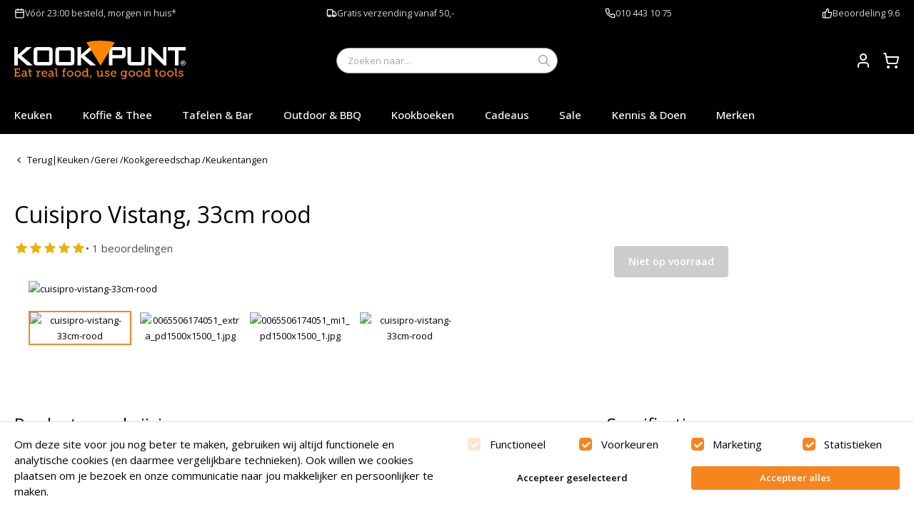

--- FILE ---
content_type: text/html
request_url: https://www.kookpunt.nl/cuisipro-vistang-33cm-rood
body_size: 33349
content:
<!DOCTYPE html><html lang="nl"><head><meta charSet="utf-8"/><meta name="viewport" content="width=device-width,initial-scale=1"/><title>Cuisipro Vistang, 33cm rood kopen? | Kookpunt</title><meta name="description" content="De Cuisipro Vistang is zo gevormd dat deze perfect is voor het oppakken en/of omdraaien van ieder soort vis. Dankzij het siliconen materiaal zal de vis noo"/><link rel="stylesheet" href="/assets/globalFonts-DMydQzFa.css"/><link rel="preconnect" href="https://fonts.googleapis.com"/><link rel="preconnect" href="https://fonts.gstatic.com" crossorigin="anonymous"/><link rel="stylesheet" href="https://fonts.googleapis.com/css2?family=Open+Sans:ital,wght@0,400;0,500;0,600;1,400;1,500;1,600&amp;display=swap"/><link rel="stylesheet" href="/assets/tailwind-CRKT7PKO.css"/><link rel="stylesheet" href="/assets/global-kookpunt-BcHyRkm9.css"/><link rel="icon" href="/favicon-kookpunt.ico"/></head><body><!--$--><div class="bg-[var(--color-topnav-background)] font-sm py-4 gap-5 text-[var(--color-topnav-foreground)] min-h-[35px]"><div class="px-8 max-w-[128rem] w-full mx-auto"><div class="flex items-center justify-between"><div class="flex flex-wrap justify-between gap-4 w-full"><div class="flex flex-wrap items-center gap-y-3 gap-x-3"><!--$--><svg xmlns="http://www.w3.org/2000/svg" width="24" height="24" viewBox="0 0 24 24" fill="none" stroke="currentColor" stroke-width="2" stroke-linecap="round" stroke-linejoin="round" class="lucide lucide-calendar w-6 h-6 stroke-current"><path d="M8 2v4"></path><path d="M16 2v4"></path><rect width="18" height="18" x="3" y="4" rx="2"></rect><path d="M3 10h18"></path></svg><!--/$--><div class="prose prose-2xl prose-td:py-4 prose-th:py-4 prose-table:text-2xl prose-h1:text-[32px] prose-h2:text-[28px] prose-h3:text-[24px] prose-h4:text-[18px] prose-h5:text-[16px] prose-invert text-xl prose-a:font-normal prose-a:no-underline"><p><a href="https://www.kookpunt.nl/bezorgen_en_afhalen">V&oacute;&oacute;r 23:00 besteld, morgen in huis*</a></p></div></div><div class="flex flex-wrap items-center gap-y-3 gap-x-3"><!--$--><svg xmlns="http://www.w3.org/2000/svg" width="24" height="24" viewBox="0 0 24 24" fill="none" stroke="currentColor" stroke-width="2" stroke-linecap="round" stroke-linejoin="round" class="lucide lucide-truck w-6 h-6 stroke-current"><path d="M14 18V6a2 2 0 0 0-2-2H4a2 2 0 0 0-2 2v11a1 1 0 0 0 1 1h2"></path><path d="M15 18H9"></path><path d="M19 18h2a1 1 0 0 0 1-1v-3.65a1 1 0 0 0-.22-.624l-3.48-4.35A1 1 0 0 0 17.52 8H14"></path><circle cx="17" cy="18" r="2"></circle><circle cx="7" cy="18" r="2"></circle></svg><!--/$--><div class="prose prose-2xl prose-td:py-4 prose-th:py-4 prose-table:text-2xl prose-h1:text-[32px] prose-h2:text-[28px] prose-h3:text-[24px] prose-h4:text-[18px] prose-h5:text-[16px] prose-invert text-xl prose-a:font-normal prose-a:no-underline"><p><a href="https://www.kookpunt.nl/bezorgkosten">Gratis verzending vanaf 50,-</a></p></div></div><div class="flex flex-wrap items-center gap-y-3 gap-x-3"><!--$--><svg xmlns="http://www.w3.org/2000/svg" width="24" height="24" viewBox="0 0 24 24" fill="none" stroke="currentColor" stroke-width="2" stroke-linecap="round" stroke-linejoin="round" class="lucide lucide-phone w-6 h-6 stroke-current"><path d="M22 16.92v3a2 2 0 0 1-2.18 2 19.79 19.79 0 0 1-8.63-3.07 19.5 19.5 0 0 1-6-6 19.79 19.79 0 0 1-3.07-8.67A2 2 0 0 1 4.11 2h3a2 2 0 0 1 2 1.72 12.84 12.84 0 0 0 .7 2.81 2 2 0 0 1-.45 2.11L8.09 9.91a16 16 0 0 0 6 6l1.27-1.27a2 2 0 0 1 2.11-.45 12.84 12.84 0 0 0 2.81.7A2 2 0 0 1 22 16.92z"></path></svg><!--/$--><div class="prose prose-2xl prose-td:py-4 prose-th:py-4 prose-table:text-2xl prose-h1:text-[32px] prose-h2:text-[28px] prose-h3:text-[24px] prose-h4:text-[18px] prose-h5:text-[16px] prose-invert text-xl prose-a:font-normal prose-a:no-underline"><p><a href="tel:010 443 10 75">010 443 10 75</a></p></div></div><div class="flex flex-wrap items-center gap-y-3 gap-x-3"><a href="https://www.ekomi.nl/klantenmeningen-kookpunt.html" target="_blank"><!--$--><svg xmlns="http://www.w3.org/2000/svg" width="24" height="24" viewBox="0 0 24 24" fill="none" stroke="currentColor" stroke-width="2" stroke-linecap="round" stroke-linejoin="round" class="lucide lucide-thumbs-up w-6 h-6 stroke-current"><path d="M7 10v12"></path><path d="M15 5.88 14 10h5.83a2 2 0 0 1 1.92 2.56l-2.33 8A2 2 0 0 1 17.5 22H4a2 2 0 0 1-2-2v-8a2 2 0 0 1 2-2h2.76a2 2 0 0 0 1.79-1.11L12 2a3.13 3.13 0 0 1 3 3.88Z"></path></svg><!--/$--></a><div class="prose prose-2xl prose-td:py-4 prose-th:py-4 prose-table:text-2xl prose-h1:text-[32px] prose-h2:text-[28px] prose-h3:text-[24px] prose-h4:text-[18px] prose-h5:text-[16px] prose-invert text-xl prose-a:font-normal prose-a:no-underline"><p><a href="https://www.ekomi.nl/klantenmeningen-kookpunt.html" target="_blank" rel="noopener">Beoordeling 9.6</a></p></div></div></div></div></div></div><!--/$--><!--$--><div class="sticky top-0 bg-[var(--color-mainmenu-background)] z-50 py-8 text-[var(--color-mainmenu-foreground)]"><div class="px-8 max-w-[128rem] w-full mx-auto flex items-center justify-between gap-5"><button class="lg:hidden mr-3" type="button"><svg class="w-[2rem] h-[2rem] min-w-[2rem] min-h-[2rem]" viewBox="0 0 24 24"><path d="M2 5.636h20M2 12h15M2 18.364h20" stroke-width="0.2rem" stroke="currentColor"></path></svg></button><a href="/" data-discover="true"><svg xmlns="http://www.w3.org/2000/svg" xml:space="preserve" viewBox="0 0 3295.2 773" class="w-full max-w-[160px] md:max-w-[240px] max-h-[60px]"><style>.st0{fill:#fff}.st1{fill:#ff8500}</style><path d="M0 480.1V125.4h69.8v148l164.2-148h99.9L137.5 292.5l221 187.6H247.6L69.8 324v156.1H0zM371.9 209.6c0-32.3 5.1-54.4 15.3-66.4 10.2-11.9 29.8-17.9 59-17.9h217.7c28.8 0 48.2 6 58.2 17.9 10.1 11.9 15.1 34.1 15.1 66.4v187c0 32.3-5 54.3-15.1 65.9-10 11.7-29.4 17.5-58.2 17.5H446.2c-29.2 0-48.8-5.9-59-17.5-10.2-11.7-15.3-33.7-15.3-65.9v-187zm69.8 204.2h227.1V189.2H441.7v224.6zM790.7 209.6c0-32.3 5.1-54.4 15.3-66.4 10.2-11.9 29.9-17.9 59-17.9h217.7c28.8 0 48.2 6 58.2 17.9s15 34.1 15 66.4v187c0 32.3-5 54.3-15 65.9-10.1 11.7-29.4 17.5-58.2 17.5H865c-29.2 0-48.8-5.9-59-17.5-10.2-11.7-15.3-33.7-15.3-65.9v-187zm69.7 204.2h227.2V189.2H860.4v224.6zM1215 480.1V125.4h69.8v148l164.2-148h99.9l-196.4 167.1 221 187.6h-110.8l-178-156.1v156.1H1215zM1820.1 479.2V124.5h254.1c23.6 0 40.8 5.4 51.4 16.3 10.7 10.9 16 28.4 16 52.5V273c0 24-5.3 41.4-16 52.4-10.7 10.9-27.8 16.4-51.4 16.4h-185.7v137.5l-68.4-.1zm223.4-293.3h-155v94.6h155c11.9 0 20.1-2.1 24.5-6.2 4.4-4.2 6.6-11.5 6.6-22.1V214c0-10.3-2.2-17.6-6.6-21.7-4.4-4.3-12.5-6.4-24.5-6.4zM2244.1 124.5V413h198.3V124.5h68.4v271.2c0 32.3-5 54.3-15.1 65.9-10 11.7-29.4 17.5-58.2 17.5h-189c-28.3 0-47.5-5.9-57.7-17.5-10.2-11.7-15.3-33.7-15.3-65.9V124.5h68.6zM2576.2 479.2V124.5h47.2l209 209.1c7.3 6.9 13.6 13.4 19 19.6 5.3 6.2 10.3 12.4 14.8 18.9-1-19.9-1.6-33.9-2-42.3-.3-8.2-.5-14.6-.5-19.1V124.5h61.6v354.7h-47.2l-218-219.1c-5.3-5.6-9.9-10.6-13.8-15.1-4.1-4.4-7.7-9-10.9-13.7.7 10.9 1.3 21.3 1.8 31s.7 18.2.7 25.3v191.6h-61.7zM3158.4 188.3v290.9h-69.9V188.3h-135.4v-63.8h342.1v63.8h-136.8zM3223.8 455.5v-44.2h34.2c3.2 0 5.6.7 7 2.1 1.4 1.3 2.1 3.5 2.1 6.5v10.3c0 3-.7 5.2-2.1 6.6-1.4 1.3-3.8 2.1-7 2.1h-5.1l18.5 16.6H3258l-16.1-16.6h-8.8v16.6h-9.3zm30.1-36.5H3233v12.3h20.9c1.6 0 2.7-.3 3.3-.8s.9-1.4.9-2.7v-5.3c0-1.3-.3-2.2-.9-2.7-.5-.5-1.7-.8-3.3-.8z" class="st0"></path><path d="M3245.4 384.5c-26.6 0-48.2 21.6-48.2 48.2s21.7 48.2 48.2 48.2c26.7 0 48.3-21.7 48.3-48.2s-21.6-48.2-48.3-48.2zm0 86c-20.8 0-37.7-16.9-37.7-37.7 0-20.8 17-37.7 37.7-37.7 20.9 0 37.7 16.9 37.7 37.7.1 20.9-16.8 37.7-37.7 37.7z" class="st0"></path><path d="M1931.1 32.9C1843.2 11.4 1751.3 0 1656.8 0c-93.1 0-183.7 11.1-270.4 31.9l272 450.8 272.7-449.8z" class="st1"></path><path d="M-16.8 537.6h3312V773h-3312z" style="fill:none"></path><g style="enable-background:new"><path d="M-4.8 680.1h20v-125h-20v-17.5h115.9v37.2H91.4v-18.6H37.9v51.5h56.7v18.6H37.9v52.9h57.4v-19.3H115v37.9H-4.8v-17.7zM206.9 627.2h7.3v-4.3c0-18.1-10.4-24.5-24.5-24.5-18.1 0-32.9 11.1-32.9 11.1l-8.8-15.7s16.8-13.6 43.6-13.6c29.3 0 44.7 15.2 44.7 44.2v51.3c0 3.4 1.8 5 5 5h11.6v17H230c-10.2 0-14.3-5-14.3-12.5v-1.6c0-4.5.9-7.5.9-7.5h-.6s-10 24.3-37.9 24.3c-19.1 0-38.1-11.1-38.1-34.7 0-36 47.8-38.5 66.9-38.5zm-24.1 56.3c19.5 0 31.5-20 31.5-37.2v-4.8h-5.7c-10.4 0-46.5.5-46.5 22.5.1 10.2 7.6 19.5 20.7 19.5zM286.1 600h-19.3v-17h19.7v-31.5h21.6V583h27.5v17h-27.5v53.8c0 23.4 15.9 26.3 24.5 26.3 3.2 0 5.2-.2 5.2-.2v18.4s-3.2.5-7.9.5c-14.5 0-43.8-4.5-43.8-42.9V600zM424.2 680.8h17.2V605c0-3.4-1.8-5-5-5h-14.3v-17H448c10 0 14.7 4.1 14.7 13.4v7.3c0 4.5-.5 7.9-.5 7.9h.5c5.2-16.8 18.6-29.9 36.3-29.9 2.9 0 5.7.5 5.7.5V604s-2.7-.7-6.4-.7c-24.5 0-34.9 24.7-34.9 47.2v30.4h17v17h-56.3v-17.1zM581.4 580.3c32.7 0 49.7 24 49.7 53.8 0 2.9-.7 8.4-.7 8.4h-83.9c1.4 25.4 19.3 39 39.7 39 20 0 34.3-12.9 34.3-12.9l9.1 16.1s-17.2 15.9-44.7 15.9c-36.1 0-60.8-26.1-60.8-60.1-.1-36.7 24.7-60.2 57.3-60.2zm27 48c-.7-20.2-12.9-30.6-27.5-30.6-16.8 0-30.4 11.3-33.6 30.6h61.1zM721 627.2h7.3v-4.3c0-18.1-10.4-24.5-24.5-24.5-18.1 0-32.9 11.1-32.9 11.1l-8.8-15.7s16.8-13.6 43.6-13.6c29.3 0 44.7 15.2 44.7 44.2v51.3c0 3.4 1.8 5 5 5H767v17h-22.9c-10.2 0-14.3-5-14.3-12.5v-1.6c0-4.5.9-7.5.9-7.5h-.7s-10 24.3-37.9 24.3c-19.1 0-38.1-11.1-38.1-34.7 0-36 47.9-38.5 67-38.5zm-24.1 56.3c19.5 0 31.5-20 31.5-37.2v-4.8h-5.7c-10.4 0-46.5.5-46.5 22.5.1 10.2 7.6 19.5 20.7 19.5zM796.3 554.6h-19.1v-17h41.1v126.1c0 9.8 2.3 16.3 12.3 16.3 3.6 0 6.1-.2 6.1-.2l-.2 18.1s-4.5.5-9.8.5c-16.3 0-30.4-6.6-30.4-33.3V554.6zM922.9 680.8h17.9V600h-19.1v-17h19.1v-5.7c0-36.8 27.7-41.3 41.3-41.3 6.1 0 10.4.7 10.4.7v18.1s-2.9-.7-8.2-.7c-7.3 0-21.6 2-21.6 22.7v6.1h27.7v17h-27.7v80.8h21.1v17h-61v-16.9zM1072.8 580.3c34.3 0 61.9 25.2 61.9 59.9 0 34.9-27.7 60.3-61.9 60.3s-61.9-25.4-61.9-60.3c0-34.8 27.7-59.9 61.9-59.9zm0 101.1c21.6 0 39.5-17.2 39.5-41.3 0-23.8-17.9-40.8-39.5-40.8-21.8 0-39.5 17-39.5 40.8.1 24.1 17.8 41.3 39.5 41.3zM1220.8 580.3c34.3 0 61.9 25.2 61.9 59.9 0 34.9-27.7 60.3-61.9 60.3s-61.9-25.4-61.9-60.3c-.1-34.8 27.6-59.9 61.9-59.9zm0 101.1c21.6 0 39.5-17.2 39.5-41.3 0-23.8-17.9-40.8-39.5-40.8-21.8 0-39.5 17-39.5 40.8 0 24.1 17.7 41.3 39.5 41.3zM1359.4 580.3c26.1 0 35.4 19.3 35.4 19.3h.5s-.7-3.6-.7-8.6v-36.3h-19.1v-17h41.1v138.2c0 3.4 1.8 5 5 5h11.6v17h-22.9c-10.2 0-14.3-5-14.3-12.5v-1.6c0-3.9.7-6.1.7-6.1h-.5s-9.3 22.9-38.8 22.9c-30.9 0-50.1-24.5-50.1-60.1-.1-36.7 21.2-60.2 52.1-60.2zm2.7 101.1c17 0 33.1-12.3 33.1-40.8 0-21.1-10.7-41.1-32.4-41.1-18.4 0-33.1 14.7-33.1 40.8-.1 25 13.3 41.1 32.4 41.1zM1466.7 673.9h23.1l-21.6 52h-17.5l16-52zM1597.8 600h-19.3v-17h41.3v69c0 15.9 3.2 28.6 21.6 28.6 22.9 0 37.2-22 37.2-44.7V600h-19.3v-17h41.3v93c0 3.2 1.8 5 5 5h12v16.8h-23.8c-10 0-14.5-4.5-14.5-12.7v-5c0-3.9.5-6.8.5-6.8h-.5c-2.3 6.1-15.2 27.2-43.8 27.2-24.7 0-37.7-13.6-37.7-44V600zM1739.8 660.8h19.3v7.5c0 9.8 13.6 14.3 26.3 14.3 12.9 0 23.1-5.2 23.1-14.7 0-11.6-12.7-15.2-28.6-20.9-17-6.4-35.8-14.1-35.8-34.9 0-22.7 22.5-31.8 42.4-31.8 16.1 0 39.7 6.4 39.7 23.1v13.8H1807v-7.5c0-7-9.1-11.8-20.2-11.8-10.9 0-20.4 4.5-20.4 13.8 0 10.9 12.7 15.4 26.5 20.2 17.7 5.9 37.9 13.4 37.9 34.7 0 21.8-20 33.8-46.1 33.8-20.9 0-44.9-9.3-44.9-27.5v-12.1zM1912.5 580.3c32.7 0 49.7 24 49.7 53.8 0 2.9-.7 8.4-.7 8.4h-83.9c1.4 25.4 19.3 39 39.7 39 20 0 34.3-12.9 34.3-12.9l9.1 16.1s-17.2 15.9-44.7 15.9c-36.1 0-60.8-26.1-60.8-60.1-.1-36.7 24.6-60.2 57.3-60.2zm27 48c-.7-20.2-12.9-30.6-27.5-30.6-16.8 0-30.4 11.3-33.6 30.6h61.1zM2099.2 726.8c20 0 36.3-9.1 36.3-32.7V685c0-3.6.7-7.3.7-7.3h-.5c-6.8 11.3-17.7 18.6-34.5 18.6-31.8 0-51.3-25.6-51.3-58.8 0-32.9 18.4-57.4 50.4-57.4 15 0 30.9 5.7 37.2 18.8h.5s-.5-1.6-.5-4.5c0-7.3 3.6-11.6 13.2-11.6h24.5v17h-12.7c-2.9 0-5 1.6-5 4.5V693c0 37.9-28.8 52.4-57.9 52.4-13.8 0-27.9-3.9-39.2-9.5l7.3-16.8c-.1 0 14.2 7.7 31.5 7.7zm36.7-88.9c0-29.9-14.5-38.6-32.4-38.6-19.7 0-31.1 14.5-31.1 37.9 0 23.8 12.5 40.2 33.1 40.2 15.9 0 30.4-9.6 30.4-39.5zM2258.2 580.3c34.3 0 61.9 25.2 61.9 59.9 0 34.9-27.7 60.3-61.9 60.3s-61.9-25.4-61.9-60.3c0-34.8 27.7-59.9 61.9-59.9zm0 101.1c21.6 0 39.5-17.2 39.5-41.3 0-23.8-17.9-40.8-39.5-40.8-21.8 0-39.5 17-39.5 40.8 0 24.1 17.7 41.3 39.5 41.3zM2406.1 580.3c34.3 0 61.9 25.2 61.9 59.9 0 34.9-27.7 60.3-61.9 60.3s-61.9-25.4-61.9-60.3c0-34.8 27.7-59.9 61.9-59.9zm0 101.1c21.6 0 39.5-17.2 39.5-41.3 0-23.8-17.9-40.8-39.5-40.8-21.8 0-39.5 17-39.5 40.8.1 24.1 17.8 41.3 39.5 41.3zM2544.7 580.3c26.1 0 35.4 19.3 35.4 19.3h.5s-.7-3.6-.7-8.6v-36.3h-19.1v-17h41.1v138.2c0 3.4 1.8 5 5 5h11.6v17h-22.9c-10.2 0-14.3-5-14.3-12.5v-1.6c0-3.9.7-6.1.7-6.1h-.5s-9.3 22.9-38.8 22.9c-30.9 0-50.1-24.5-50.1-60.1 0-36.7 21.3-60.2 52.1-60.2zm2.8 101.1c17 0 33.1-12.3 33.1-40.8 0-21.1-10.7-41.1-32.4-41.1-18.4 0-33.1 14.7-33.1 40.8-.1 25 13.3 41.1 32.4 41.1zM2717.6 600h-19.3v-17h19.7v-31.5h21.6V583h27.5v17h-27.5v53.8c0 23.4 15.9 26.3 24.5 26.3 3.2 0 5.2-.2 5.2-.2v18.4s-3.2.5-7.9.5c-14.5 0-43.8-4.5-43.8-42.9V600zM2852.8 580.3c34.3 0 61.9 25.2 61.9 59.9 0 34.9-27.7 60.3-61.9 60.3s-61.9-25.4-61.9-60.3c0-34.8 27.7-59.9 61.9-59.9zm0 101.1c21.6 0 39.5-17.2 39.5-41.3 0-23.8-17.9-40.8-39.5-40.8-21.8 0-39.5 17-39.5 40.8.1 24.1 17.7 41.3 39.5 41.3zM3000.7 580.3c34.3 0 61.9 25.2 61.9 59.9 0 34.9-27.7 60.3-61.9 60.3s-61.9-25.4-61.9-60.3c0-34.8 27.7-59.9 61.9-59.9zm0 101.1c21.6 0 39.5-17.2 39.5-41.3 0-23.8-17.9-40.8-39.5-40.8-21.8 0-39.5 17-39.5 40.8.1 24.1 17.8 41.3 39.5 41.3zM3096.9 554.6h-19.1v-17h41.1v126.1c0 9.8 2.3 16.3 12.3 16.3 3.6 0 6.1-.2 6.1-.2l-.2 18.1s-4.5.5-9.8.5c-16.3 0-30.4-6.6-30.4-33.3V554.6zM3159.1 660.8h19.3v7.5c0 9.8 13.6 14.3 26.3 14.3 12.9 0 23.1-5.2 23.1-14.7 0-11.6-12.7-15.2-28.6-20.9-17-6.4-35.8-14.1-35.8-34.9 0-22.7 22.5-31.8 42.4-31.8 16.1 0 39.7 6.4 39.7 23.1v13.8h-19.3v-7.5c0-7-9.1-11.8-20.2-11.8-10.9 0-20.4 4.5-20.4 13.8 0 10.9 12.7 15.4 26.5 20.2 17.7 5.9 37.9 13.4 37.9 34.7 0 21.8-20 33.8-46.1 33.8-20.9 0-44.9-9.3-44.9-27.5v-12.1z" class="st1"></path></g></svg></a><div class="px-8 max-w-[128rem] w-full mx-auto relative z-[var(--z-index-search-overlay)] md:max-w-[35rem] bg-[var(--color-mainmenu-background)] hidden md:block"><label class="bg-white flex items-center rounded-[6rem] h-[4rem] relative px-2 md:px-4 md:h-[3.6rem] border text-black"><input class="flex-1 bg-none outline-none ml-2" type="search" name="query" placeholder="Zoeken naar..." id="sooqr-search-desktop"/><button class="box-content p-[var(--space-1)] m-[calc(-1_*_var(--space-1))]" type="button"><svg fill="black" class="w-[1.6rem] h-[1.6rem] min-w-[1.6rem] min-h-[1.6rem] text-[var(--color-black)]" viewBox="0 0 24 24"><g id="Styleguide" stroke="none" stroke-width="1" fill="none" fill-rule="evenodd"><g id="Styleguide---Icons" transform="translate(-530, -292)" fill="#9B9B9B" fill-rule="nonzero"><g id="icon/search" transform="translate(530, 292)"><path d="M9.66616852,0 C4.33944835,0 0,4.33964845 0,9.66639504 C0,14.9931416 4.33968645,19.3326115 9.66616852,19.3326115 C11.9699417,19.3326115 14.0860939,18.5183136 15.749563,17.1660314 L22.2907001,23.707201 C22.6810969,24.0975997 23.3167818,24.0975997 23.7072024,23.707201 C24.0975992,23.3168022 24.0975992,22.6915905 23.7072024,22.3009299 L17.1660653,15.7597603 C18.5209598,14.0956282 19.3326347,11.9725011 19.3326347,9.66621647 C19.3326347,4.33946988 14.9929482,0 9.66646614,0 L9.66616852,0 Z M9.66616852,2.00008954 C13.9119255,2.00008954 17.332317,5.42067658 17.332317,9.66627599 C17.332317,13.9118754 13.9117469,17.3324625 9.66616852,17.3324625 C5.42059016,17.3324625 2.00002009,13.9118754 2.00002009,9.66627599 C2.00002009,5.42067658 5.42059016,2.00008954 9.66616852,2.00008954 L9.66616852,2.00008954 Z" id="Shape"></path></g></g></g></svg></button></label></div><div class="flex flex-row [&amp;&gt;*~*]:ml-[var(--space-3)] ml-auto md:justify-end md:items-center"><button class="md:hidden" type="button"><svg fill="white" class="w-[2rem] h-[2rem] min-w-[2rem] min-h-[2rem] text-[var(--color-white)]" viewBox="0 0 24 24"><g id="Styleguide" stroke="none" stroke-width="1" fill="none" fill-rule="evenodd"><g id="Styleguide---Icons" transform="translate(-530, -292)" fill="#9B9B9B" fill-rule="nonzero"><g id="icon/search" transform="translate(530, 292)"><path d="M9.66616852,0 C4.33944835,0 0,4.33964845 0,9.66639504 C0,14.9931416 4.33968645,19.3326115 9.66616852,19.3326115 C11.9699417,19.3326115 14.0860939,18.5183136 15.749563,17.1660314 L22.2907001,23.707201 C22.6810969,24.0975997 23.3167818,24.0975997 23.7072024,23.707201 C24.0975992,23.3168022 24.0975992,22.6915905 23.7072024,22.3009299 L17.1660653,15.7597603 C18.5209598,14.0956282 19.3326347,11.9725011 19.3326347,9.66621647 C19.3326347,4.33946988 14.9929482,0 9.66646614,0 L9.66616852,0 Z M9.66616852,2.00008954 C13.9119255,2.00008954 17.332317,5.42067658 17.332317,9.66627599 C17.332317,13.9118754 13.9117469,17.3324625 9.66616852,17.3324625 C5.42059016,17.3324625 2.00002009,13.9118754 2.00002009,9.66627599 C2.00002009,5.42067658 5.42059016,2.00008954 9.66616852,2.00008954 L9.66616852,2.00008954 Z" id="Shape"></path></g></g></g></svg></button><a class="relative" href="/account" data-discover="true"><svg xmlns="http://www.w3.org/2000/svg" width="24" height="24" viewBox="0 0 24 24" fill="none" stroke="currentColor" stroke-width="2" stroke-linecap="round" stroke-linejoin="round" class="lucide lucide-user"><path d="M19 21v-2a4 4 0 0 0-4-4H9a4 4 0 0 0-4 4v2"></path><circle cx="12" cy="7" r="4"></circle></svg><span class="sr-only">Account</span></a><a class="relative" href="/winkelwagen" data-discover="true"><svg xmlns="http://www.w3.org/2000/svg" width="24" height="24" viewBox="0 0 24 24" fill="none" stroke="currentColor" stroke-width="2" stroke-linecap="round" stroke-linejoin="round" class="lucide lucide-shopping-cart"><circle cx="8" cy="21" r="1"></circle><circle cx="19" cy="21" r="1"></circle><path d="M2.05 2.05h2l2.66 12.42a2 2 0 0 0 2 1.58h9.78a2 2 0 0 0 1.95-1.57l1.65-7.43H5.12"></path></svg></a></div></div></div><nav class="z-[60] lg:z-auto relative lg:pb-0"><div class="px-8 max-w-[128rem] w-full mx-auto relative z-[var(--z-index-search-overlay)] md:max-w-[35rem] bg-[var(--color-mainmenu-background)] !py-5 md:hidden hidden"><label class="bg-white flex items-center rounded-[6rem] h-[4rem] relative px-2 md:px-4 md:h-[3.6rem] border text-black"><input class="flex-1 bg-none outline-none ml-2" type="search" name="query" placeholder="Zoeken naar..." id="sooqr-search-mobile"/><button class="box-content p-[var(--space-1)] m-[calc(-1_*_var(--space-1))]" type="button"><svg fill="black" class="w-[1.6rem] h-[1.6rem] min-w-[1.6rem] min-h-[1.6rem] text-[var(--color-black)]" viewBox="0 0 24 24"><g id="Styleguide" stroke="none" stroke-width="1" fill="none" fill-rule="evenodd"><g id="Styleguide---Icons" transform="translate(-530, -292)" fill="#9B9B9B" fill-rule="nonzero"><g id="icon/search" transform="translate(530, 292)"><path d="M9.66616852,0 C4.33944835,0 0,4.33964845 0,9.66639504 C0,14.9931416 4.33968645,19.3326115 9.66616852,19.3326115 C11.9699417,19.3326115 14.0860939,18.5183136 15.749563,17.1660314 L22.2907001,23.707201 C22.6810969,24.0975997 23.3167818,24.0975997 23.7072024,23.707201 C24.0975992,23.3168022 24.0975992,22.6915905 23.7072024,22.3009299 L17.1660653,15.7597603 C18.5209598,14.0956282 19.3326347,11.9725011 19.3326347,9.66621647 C19.3326347,4.33946988 14.9929482,0 9.66646614,0 L9.66616852,0 Z M9.66616852,2.00008954 C13.9119255,2.00008954 17.332317,5.42067658 17.332317,9.66627599 C17.332317,13.9118754 13.9117469,17.3324625 9.66616852,17.3324625 C5.42059016,17.3324625 2.00002009,13.9118754 2.00002009,9.66627599 C2.00002009,5.42067658 5.42059016,2.00008954 9.66616852,2.00008954 L9.66616852,2.00008954 Z" id="Shape"></path></g></g></g></svg></button></label></div><div class="flex lg:hidden fixed top-0 left-0 bottom-0 z-[var(--z-index-nav-mobile-menu)] right-0 bg-black/60 transition-all duration-300 opacity-0 -translate-x-full"></div><div class="root w-full flex lg:hidden fixed top-0 left-0 bottom-0 z-[var(--z-index-nav-mobile-menu)] right-[6rem] bg-white text-black transition-transform duration-200 flex-col -translate-x-full"><div class="px-8 max-w-[128rem] w-full mx-auto bg-[var(--color-secondary)] text-white h-[5rem] flex items-center justify-between"><h3 class="[font-size:--font-size-lg] leading-[--line-height-lg] font-[var(--heading-font)] serif">Menu</h3><button class="box-content p-[var(--space-1)] m-[calc(-1_*_var(--space-1))]" type="button"><svg class="w-[2rem] h-[2rem] min-w-[2rem] min-h-[2rem]" viewBox="0 0 24 24"><g id="Styleguide" stroke="none" stroke-width="1" fill="none" fill-rule="evenodd"><g id="Styleguide---Icons" transform="translate(-930, -292)" fill="currentColor" fill-rule="nonzero"><g id="icon/close" transform="translate(936.0021, 298.0021)"><path d="M11.8478992,10.4378992 C11.9425555,10.5317825 11.9957983,10.6595804 11.9957983,10.7928992 C11.9957983,10.9262179 11.9425555,11.0540159 11.8478992,11.1478992 L11.1478992,11.8478992 C11.0540159,11.9425555 10.9262179,11.9957983 10.7928992,11.9957983 C10.6595804,11.9957983 10.5317825,11.9425555 10.4378992,11.8478992 L5.99789916,7.40789916 L1.55789916,11.8478992 C1.46401586,11.9425555 1.33621793,11.9957983 1.20289916,11.9957983 C1.06958039,11.9957983 0.941782462,11.9425555 0.847899162,11.8478992 L0.147899162,11.1478992 C0.0532428368,11.0540159 0,10.9262179 0,10.7928992 C0,10.6595804 0.0532428368,10.5317825 0.147899162,10.4378992 L4.58789916,5.99789916 L0.147899162,1.55789916 C0.0532428368,1.46401586 0,1.33621793 0,1.20289916 C0,1.06958039 0.0532428368,0.941782462 0.147899162,0.847899162 L0.847899162,0.147899162 C0.941782462,0.0532428368 1.06958039,0 1.20289916,0 C1.33621793,0 1.46401586,0.0532428368 1.55789916,0.147899162 L5.99789916,4.58789916 L10.4378992,0.147899162 C10.5317825,0.0532428368 10.6595804,0 10.7928992,0 C10.9262179,0 11.0540159,0.0532428368 11.1478992,0.147899162 L11.8478992,0.847899162 C11.9425555,0.941782462 11.9957983,1.06958039 11.9957983,1.20289916 C11.9957983,1.33621793 11.9425555,1.46401586 11.8478992,1.55789916 L7.40789916,5.99789916 L11.8478992,10.4378992 Z" id="Icon-color"></path></g></g></g></svg></button></div><div class="relative flex-grow flex flex-col"><nav aria-label="Main" data-orientation="vertical" dir="ltr" class="relative h-full"><div style="position:relative"><ul data-orientation="vertical" dir="ltr"><li><button id="radix-:Rad8j5:-trigger-radix-:Rlqd8j5:" data-state="closed" aria-expanded="false" aria-controls="radix-:Rad8j5:-content-radix-:Rlqd8j5:" class="flex items-center justify-between w-full text-left text-2xl px-6 py-5 border-b border-border" data-radix-collection-item="">Keuken<svg xmlns="http://www.w3.org/2000/svg" width="24" height="24" viewBox="0 0 24 24" fill="none" stroke="currentColor" stroke-width="2" stroke-linecap="round" stroke-linejoin="round" class="lucide lucide-chevron-right w-6 h-6 text-gray-400"><path d="m9 18 6-6-6-6"></path></svg></button></li><li><button id="radix-:Rad8j5:-trigger-radix-:R15qd8j5:" data-state="closed" aria-expanded="false" aria-controls="radix-:Rad8j5:-content-radix-:R15qd8j5:" class="flex items-center justify-between w-full text-left text-2xl px-6 py-5 border-b border-border" data-radix-collection-item="">Koffie &amp; Thee<svg xmlns="http://www.w3.org/2000/svg" width="24" height="24" viewBox="0 0 24 24" fill="none" stroke="currentColor" stroke-width="2" stroke-linecap="round" stroke-linejoin="round" class="lucide lucide-chevron-right w-6 h-6 text-gray-400"><path d="m9 18 6-6-6-6"></path></svg></button></li><li><button id="radix-:Rad8j5:-trigger-radix-:R1lqd8j5:" data-state="closed" aria-expanded="false" aria-controls="radix-:Rad8j5:-content-radix-:R1lqd8j5:" class="flex items-center justify-between w-full text-left text-2xl px-6 py-5 border-b border-border" data-radix-collection-item="">Tafelen &amp; Bar<svg xmlns="http://www.w3.org/2000/svg" width="24" height="24" viewBox="0 0 24 24" fill="none" stroke="currentColor" stroke-width="2" stroke-linecap="round" stroke-linejoin="round" class="lucide lucide-chevron-right w-6 h-6 text-gray-400"><path d="m9 18 6-6-6-6"></path></svg></button></li><li><button id="radix-:Rad8j5:-trigger-radix-:R25qd8j5:" data-state="closed" aria-expanded="false" aria-controls="radix-:Rad8j5:-content-radix-:R25qd8j5:" class="flex items-center justify-between w-full text-left text-2xl px-6 py-5 border-b border-border" data-radix-collection-item="">Outdoor &amp; BBQ<svg xmlns="http://www.w3.org/2000/svg" width="24" height="24" viewBox="0 0 24 24" fill="none" stroke="currentColor" stroke-width="2" stroke-linecap="round" stroke-linejoin="round" class="lucide lucide-chevron-right w-6 h-6 text-gray-400"><path d="m9 18 6-6-6-6"></path></svg></button></li><li><button id="radix-:Rad8j5:-trigger-radix-:R2lqd8j5:" data-state="closed" aria-expanded="false" aria-controls="radix-:Rad8j5:-content-radix-:R2lqd8j5:" class="flex items-center justify-between w-full text-left text-2xl px-6 py-5 border-b border-border" data-radix-collection-item="">Kookboeken<svg xmlns="http://www.w3.org/2000/svg" width="24" height="24" viewBox="0 0 24 24" fill="none" stroke="currentColor" stroke-width="2" stroke-linecap="round" stroke-linejoin="round" class="lucide lucide-chevron-right w-6 h-6 text-gray-400"><path d="m9 18 6-6-6-6"></path></svg></button></li><li><button id="radix-:Rad8j5:-trigger-radix-:R35qd8j5:" data-state="closed" aria-expanded="false" aria-controls="radix-:Rad8j5:-content-radix-:R35qd8j5:" class="flex items-center justify-between w-full text-left text-2xl px-6 py-5 border-b border-border" data-radix-collection-item="">Cadeaus<svg xmlns="http://www.w3.org/2000/svg" width="24" height="24" viewBox="0 0 24 24" fill="none" stroke="currentColor" stroke-width="2" stroke-linecap="round" stroke-linejoin="round" class="lucide lucide-chevron-right w-6 h-6 text-gray-400"><path d="m9 18 6-6-6-6"></path></svg></button></li><li><a class="flex items-center justify-between w-full text-left text-2xl px-6 py-5 border-b border-border" href="/sale" data-discover="true">Sale</a></li><li><button id="radix-:Rad8j5:-trigger-radix-:R45qd8j5:" data-state="closed" aria-expanded="false" aria-controls="radix-:Rad8j5:-content-radix-:R45qd8j5:" class="flex items-center justify-between w-full text-left text-2xl px-6 py-5 border-b border-border" data-radix-collection-item="">Kennis &amp; Doen<svg xmlns="http://www.w3.org/2000/svg" width="24" height="24" viewBox="0 0 24 24" fill="none" stroke="currentColor" stroke-width="2" stroke-linecap="round" stroke-linejoin="round" class="lucide lucide-chevron-right w-6 h-6 text-gray-400"><path d="m9 18 6-6-6-6"></path></svg></button></li><li><a class="flex items-center justify-between w-full text-left text-2xl px-6 py-5 border-b border-border" href="/merken" data-discover="true">Merken</a></li></ul></div></nav></div></div><nav aria-label="Main" data-orientation="horizontal" dir="ltr" class="relative z-20 w-full flex-1 hidden lg:block bg-[var(--color-navbar-background)] text-[var(--color-navbar-foreground)]"><div class="px-8 max-w-[128rem] w-full mx-auto"><div style="position:relative"><ul data-orientation="horizontal" class="w-full group -ml-8 flex flex-1 list-none items-center space-x-1" dir="ltr"><li><button id="radix-:Rl8j5:-trigger-radix-:R1bl8j5:" data-state="closed" aria-expanded="false" aria-controls="radix-:Rl8j5:-content-radix-:R1bl8j5:" class="group text-[var(--color-navbar-foreground)] inline-flex items-center justify-center w-max rounded-t-md px-8 py-5 text-2xl font-medium transition-colors focus:outline-none disabled:pointer-events-none disabled:opacity-50 relative data-[active]:bg-primary data-[state=open]:bg-primary data-[state=open]:text-black hover:bg-accent hover:text-accent-foreground focus:bg-accent focus:text-accent-foreground group h-[5.5rem]" data-radix-collection-item="">Keuken<div class="bg-primary h-[2px] w-full absolute bottom-0 left-0 right-0 scale-x-0 origin-left group-data-[state=open]:scale-x-100 transition-transform duration-300"></div></button></li><li><button id="radix-:Rl8j5:-trigger-radix-:R2bl8j5:" data-state="closed" aria-expanded="false" aria-controls="radix-:Rl8j5:-content-radix-:R2bl8j5:" class="group text-[var(--color-navbar-foreground)] inline-flex items-center justify-center w-max rounded-t-md px-8 py-5 text-2xl font-medium transition-colors focus:outline-none disabled:pointer-events-none disabled:opacity-50 relative data-[active]:bg-primary data-[state=open]:bg-primary data-[state=open]:text-black hover:bg-accent hover:text-accent-foreground focus:bg-accent focus:text-accent-foreground group h-[5.5rem]" data-radix-collection-item="">Koffie &amp; Thee<div class="bg-primary h-[2px] w-full absolute bottom-0 left-0 right-0 scale-x-0 origin-left group-data-[state=open]:scale-x-100 transition-transform duration-300"></div></button></li><li><button id="radix-:Rl8j5:-trigger-radix-:R3bl8j5:" data-state="closed" aria-expanded="false" aria-controls="radix-:Rl8j5:-content-radix-:R3bl8j5:" class="group text-[var(--color-navbar-foreground)] inline-flex items-center justify-center w-max rounded-t-md px-8 py-5 text-2xl font-medium transition-colors focus:outline-none disabled:pointer-events-none disabled:opacity-50 relative data-[active]:bg-primary data-[state=open]:bg-primary data-[state=open]:text-black hover:bg-accent hover:text-accent-foreground focus:bg-accent focus:text-accent-foreground group h-[5.5rem]" data-radix-collection-item="">Tafelen &amp; Bar<div class="bg-primary h-[2px] w-full absolute bottom-0 left-0 right-0 scale-x-0 origin-left group-data-[state=open]:scale-x-100 transition-transform duration-300"></div></button></li><li><button id="radix-:Rl8j5:-trigger-radix-:R4bl8j5:" data-state="closed" aria-expanded="false" aria-controls="radix-:Rl8j5:-content-radix-:R4bl8j5:" class="group text-[var(--color-navbar-foreground)] inline-flex items-center justify-center w-max rounded-t-md px-8 py-5 text-2xl font-medium transition-colors focus:outline-none disabled:pointer-events-none disabled:opacity-50 relative data-[active]:bg-primary data-[state=open]:bg-primary data-[state=open]:text-black hover:bg-accent hover:text-accent-foreground focus:bg-accent focus:text-accent-foreground group h-[5.5rem]" data-radix-collection-item="">Outdoor &amp; BBQ<div class="bg-primary h-[2px] w-full absolute bottom-0 left-0 right-0 scale-x-0 origin-left group-data-[state=open]:scale-x-100 transition-transform duration-300"></div></button></li><li><button id="radix-:Rl8j5:-trigger-radix-:R5bl8j5:" data-state="closed" aria-expanded="false" aria-controls="radix-:Rl8j5:-content-radix-:R5bl8j5:" class="group text-[var(--color-navbar-foreground)] inline-flex items-center justify-center w-max rounded-t-md px-8 py-5 text-2xl font-medium transition-colors focus:outline-none disabled:pointer-events-none disabled:opacity-50 relative data-[active]:bg-primary data-[state=open]:bg-primary data-[state=open]:text-black hover:bg-accent hover:text-accent-foreground focus:bg-accent focus:text-accent-foreground group h-[5.5rem]" data-radix-collection-item="">Kookboeken<div class="bg-primary h-[2px] w-full absolute bottom-0 left-0 right-0 scale-x-0 origin-left group-data-[state=open]:scale-x-100 transition-transform duration-300"></div></button></li><li><button id="radix-:Rl8j5:-trigger-radix-:R6bl8j5:" data-state="closed" aria-expanded="false" aria-controls="radix-:Rl8j5:-content-radix-:R6bl8j5:" class="group text-[var(--color-navbar-foreground)] inline-flex items-center justify-center w-max rounded-t-md px-8 py-5 text-2xl font-medium transition-colors focus:outline-none disabled:pointer-events-none disabled:opacity-50 relative data-[active]:bg-primary data-[state=open]:bg-primary data-[state=open]:text-black hover:bg-accent hover:text-accent-foreground focus:bg-accent focus:text-accent-foreground group h-[5.5rem]" data-radix-collection-item="">Cadeaus<div class="bg-primary h-[2px] w-full absolute bottom-0 left-0 right-0 scale-x-0 origin-left group-data-[state=open]:scale-x-100 transition-transform duration-300"></div></button></li><li><button id="radix-:Rl8j5:-trigger-radix-:R7bl8j5:" data-state="closed" aria-expanded="false" aria-controls="radix-:Rl8j5:-content-radix-:R7bl8j5:" class="group text-[var(--color-navbar-foreground)] inline-flex items-center justify-center w-max rounded-t-md px-8 py-5 text-2xl font-medium transition-colors focus:outline-none disabled:pointer-events-none disabled:opacity-50 relative data-[active]:bg-primary data-[state=open]:bg-primary data-[state=open]:text-black hover:bg-accent hover:text-accent-foreground focus:bg-accent focus:text-accent-foreground group h-[5.5rem]" data-radix-collection-item=""><a class="relative transition-colors duration-200 ease-in-out underline-offset-2" href="/sale" data-discover="true">Sale</a><div class="bg-primary h-[2px] w-full absolute bottom-0 left-0 right-0 scale-x-0 origin-left group-data-[state=open]:scale-x-100 transition-transform duration-300"></div></button></li><li><button id="radix-:Rl8j5:-trigger-radix-:R8bl8j5:" data-state="closed" aria-expanded="false" aria-controls="radix-:Rl8j5:-content-radix-:R8bl8j5:" class="group text-[var(--color-navbar-foreground)] inline-flex items-center justify-center w-max rounded-t-md px-8 py-5 text-2xl font-medium transition-colors focus:outline-none disabled:pointer-events-none disabled:opacity-50 relative data-[active]:bg-primary data-[state=open]:bg-primary data-[state=open]:text-black hover:bg-accent hover:text-accent-foreground focus:bg-accent focus:text-accent-foreground group h-[5.5rem]" data-radix-collection-item="">Kennis &amp; Doen<div class="bg-primary h-[2px] w-full absolute bottom-0 left-0 right-0 scale-x-0 origin-left group-data-[state=open]:scale-x-100 transition-transform duration-300"></div></button></li><li><button id="radix-:Rl8j5:-trigger-radix-:R9bl8j5:" data-state="closed" aria-expanded="false" aria-controls="radix-:Rl8j5:-content-radix-:R9bl8j5:" class="group text-[var(--color-navbar-foreground)] inline-flex items-center justify-center w-max rounded-t-md px-8 py-5 text-2xl font-medium transition-colors focus:outline-none disabled:pointer-events-none disabled:opacity-50 relative data-[active]:bg-primary data-[state=open]:bg-primary data-[state=open]:text-black hover:bg-accent hover:text-accent-foreground focus:bg-accent focus:text-accent-foreground group h-[5.5rem]" data-radix-collection-item=""><a class="relative transition-colors duration-200 ease-in-out underline-offset-2" href="/merken" data-discover="true">Merken</a><div class="bg-primary h-[2px] w-full absolute bottom-0 left-0 right-0 scale-x-0 origin-left group-data-[state=open]:scale-x-100 transition-transform duration-300"></div></button></li></ul></div></div><div class="absolute left-0 right-0 top-full flex justify-center"></div></nav></nav><!--/$--><div class="px-8 max-w-[128rem] w-full mx-auto"><div class="flex flex-wrap items-center gap-3 py-10"><button class="flex items-center text-black"><svg xmlns="http://www.w3.org/2000/svg" width="24" height="24" viewBox="0 0 24 24" fill="none" stroke="currentColor" stroke-width="2" stroke-linecap="round" stroke-linejoin="round" class="lucide lucide-chevron-left w-5 h-5 mr-2"><path d="m15 18-6-6 6-6"></path></svg>Terug</button><div class="hidden md:flex items-center gap-2"><span class="text-xl">|</span><div class="flex gap-4 items-center text-xl">Keuken</div></div><div class="flex gap-4 items-center text-xl "><span class="ml-1">/</span><div class="flex gap-4 items-center text-xl ">Gerei</div></div><div class="flex gap-4 items-center text-xl "><span class="ml-1">/</span><div class="flex gap-4 items-center text-xl ">Kookgereedschap</div></div><div class="flex gap-4 items-center text-xl"><span class="ml-1">/</span><a class="flex gap-4 items-center text-xl group" href="/gerei/keukentangen" data-discover="true"><span class="group-hover:underline">Keukentangen</span></a></div></div></div><div class="mt-[var(--space-4)]"><div class="hidden"><div itemscope="" itemType="https://schema.org/Product"><div itemProp="brand" itemType="https://schema.org/Brand" itemscope=""><meta itemProp="name" content="Cuisipro"/></div><span itemProp="name">Cuisipro Vistang, 33cm rood</span><img itemProp="image" src="https://kp-tap-01.novulo.retailstars.nl/kookpunt/media/6b9482da-9882-4217-bb87-bdd05cc4b258/cuisipro-vistang-33cm-rood_0.jpg" alt="cuisipro vistang 33cm rood"/><div itemProp="offers" itemType="https://schema.org/Offer" itemscope=""><link itemProp="url" href="/cuisipro-vistang-33cm-rood"/><meta itemProp="availability" content="https://schema.org/OutOfStock"/><meta itemProp="priceCurrency" content="EUR"/><meta itemProp="price" content="20"/></div></div></div><div class="flex flex-col gap-[var(--space-10)]"><div class="px-8 max-w-[128rem] w-full mx-auto"><div class="lg:mb-[var(--space-6)]"><div class="lg:flex lg:gap-[6rem]"><div class="min-w-0 overflow-hidden sm:flex sm:flex-col sm:flex-1"><h1 class="[font-size:--font-size-xxl] leading-[--line-height-xxl] font-[var(--heading-font)] serif mb-[var(--space-3)]">Cuisipro Vistang, 33cm rood</h1><div class="flex flex-row gap-[var(--space-2)] mb-[var(--space-3)] items-center"><div class="flex flex-row gap-[var(--space-1)] items-center"><div class="relative"><div class="absolute flex items-center"><svg xmlns="http://www.w3.org/2000/svg" width="24" height="24" viewBox="0 0 24 24" fill="none" stroke="currentColor" stroke-width="2" stroke-linecap="round" stroke-linejoin="round" class="lucide lucide-star w-8 h-8 fill-gray-200 stroke-none"><polygon points="12 2 15.09 8.26 22 9.27 17 14.14 18.18 21.02 12 17.77 5.82 21.02 7 14.14 2 9.27 8.91 8.26 12 2"></polygon></svg><svg xmlns="http://www.w3.org/2000/svg" width="24" height="24" viewBox="0 0 24 24" fill="none" stroke="currentColor" stroke-width="2" stroke-linecap="round" stroke-linejoin="round" class="lucide lucide-star w-8 h-8 fill-gray-200 stroke-none"><polygon points="12 2 15.09 8.26 22 9.27 17 14.14 18.18 21.02 12 17.77 5.82 21.02 7 14.14 2 9.27 8.91 8.26 12 2"></polygon></svg><svg xmlns="http://www.w3.org/2000/svg" width="24" height="24" viewBox="0 0 24 24" fill="none" stroke="currentColor" stroke-width="2" stroke-linecap="round" stroke-linejoin="round" class="lucide lucide-star w-8 h-8 fill-gray-200 stroke-none"><polygon points="12 2 15.09 8.26 22 9.27 17 14.14 18.18 21.02 12 17.77 5.82 21.02 7 14.14 2 9.27 8.91 8.26 12 2"></polygon></svg><svg xmlns="http://www.w3.org/2000/svg" width="24" height="24" viewBox="0 0 24 24" fill="none" stroke="currentColor" stroke-width="2" stroke-linecap="round" stroke-linejoin="round" class="lucide lucide-star w-8 h-8 fill-gray-200 stroke-none"><polygon points="12 2 15.09 8.26 22 9.27 17 14.14 18.18 21.02 12 17.77 5.82 21.02 7 14.14 2 9.27 8.91 8.26 12 2"></polygon></svg><svg xmlns="http://www.w3.org/2000/svg" width="24" height="24" viewBox="0 0 24 24" fill="none" stroke="currentColor" stroke-width="2" stroke-linecap="round" stroke-linejoin="round" class="lucide lucide-star w-8 h-8 fill-gray-200 stroke-none"><polygon points="12 2 15.09 8.26 22 9.27 17 14.14 18.18 21.02 12 17.77 5.82 21.02 7 14.14 2 9.27 8.91 8.26 12 2"></polygon></svg></div><div class="flex items-center relative"><svg xmlns="http://www.w3.org/2000/svg" width="24" height="24" viewBox="0 0 24 24" fill="none" stroke="currentColor" stroke-width="2" stroke-linecap="round" stroke-linejoin="round" class="lucide lucide-star w-8 h-8 fill-yellow-500 stroke-none"><polygon points="12 2 15.09 8.26 22 9.27 17 14.14 18.18 21.02 12 17.77 5.82 21.02 7 14.14 2 9.27 8.91 8.26 12 2"></polygon></svg><svg xmlns="http://www.w3.org/2000/svg" width="24" height="24" viewBox="0 0 24 24" fill="none" stroke="currentColor" stroke-width="2" stroke-linecap="round" stroke-linejoin="round" class="lucide lucide-star w-8 h-8 fill-yellow-500 stroke-none"><polygon points="12 2 15.09 8.26 22 9.27 17 14.14 18.18 21.02 12 17.77 5.82 21.02 7 14.14 2 9.27 8.91 8.26 12 2"></polygon></svg><svg xmlns="http://www.w3.org/2000/svg" width="24" height="24" viewBox="0 0 24 24" fill="none" stroke="currentColor" stroke-width="2" stroke-linecap="round" stroke-linejoin="round" class="lucide lucide-star w-8 h-8 fill-yellow-500 stroke-none"><polygon points="12 2 15.09 8.26 22 9.27 17 14.14 18.18 21.02 12 17.77 5.82 21.02 7 14.14 2 9.27 8.91 8.26 12 2"></polygon></svg><svg xmlns="http://www.w3.org/2000/svg" width="24" height="24" viewBox="0 0 24 24" fill="none" stroke="currentColor" stroke-width="2" stroke-linecap="round" stroke-linejoin="round" class="lucide lucide-star w-8 h-8 fill-yellow-500 stroke-none"><polygon points="12 2 15.09 8.26 22 9.27 17 14.14 18.18 21.02 12 17.77 5.82 21.02 7 14.14 2 9.27 8.91 8.26 12 2"></polygon></svg><svg xmlns="http://www.w3.org/2000/svg" width="24" height="24" viewBox="0 0 24 24" fill="none" stroke="currentColor" stroke-width="2" stroke-linecap="round" stroke-linejoin="round" class="lucide lucide-star w-8 h-8 fill-yellow-500 stroke-none"><polygon points="12 2 15.09 8.26 22 9.27 17 14.14 18.18 21.02 12 17.77 5.82 21.02 7 14.14 2 9.27 8.91 8.26 12 2"></polygon></svg></div></div><p class="[font-size:--font-size-md] leading-[--line-height-md] font-[var(--body-font)] text-[--color-gray-80]"> • 1 beoordelingen</p></div></div><div class="flex relative flex-col gap-[var(--space-4)] p-[var(--space-4)] w-full bg-white"><div class="absolute top-1 left-1 z-10 flex flex-col gap-2"></div><div class="w-full embla"><div class="overflow-hidden relative group"><div class="flex touch-pan-y pinch-zoom"><div class="w-full max-h-[60rem] flex items-center justify-center select-none transform-gpu flex-shrink-0 min-w-0"><picture class="contents"><source type="image/webp" srcSet="https://wsrv.nl/?w=100&amp;url=https%3A%2F%2Fkp-tap-01.novulo.retailstars.nl%2Fkookpunt%2Fmedia%2F6b9482da-9882-4217-bb87-bdd05cc4b258&amp;q=80&amp;fit=cover&amp;output=webp&amp;we=true 100w, https://wsrv.nl/?w=200&amp;url=https%3A%2F%2Fkp-tap-01.novulo.retailstars.nl%2Fkookpunt%2Fmedia%2F6b9482da-9882-4217-bb87-bdd05cc4b258&amp;q=80&amp;fit=cover&amp;output=webp&amp;we=true 200w, https://wsrv.nl/?w=400&amp;url=https%3A%2F%2Fkp-tap-01.novulo.retailstars.nl%2Fkookpunt%2Fmedia%2F6b9482da-9882-4217-bb87-bdd05cc4b258&amp;q=80&amp;fit=cover&amp;output=webp&amp;we=true 400w, https://wsrv.nl/?w=480&amp;url=https%3A%2F%2Fkp-tap-01.novulo.retailstars.nl%2Fkookpunt%2Fmedia%2F6b9482da-9882-4217-bb87-bdd05cc4b258&amp;q=80&amp;fit=cover&amp;output=webp&amp;we=true 480w, https://wsrv.nl/?w=700&amp;url=https%3A%2F%2Fkp-tap-01.novulo.retailstars.nl%2Fkookpunt%2Fmedia%2F6b9482da-9882-4217-bb87-bdd05cc4b258&amp;q=80&amp;fit=cover&amp;output=webp&amp;we=true 700w, https://wsrv.nl/?w=800&amp;url=https%3A%2F%2Fkp-tap-01.novulo.retailstars.nl%2Fkookpunt%2Fmedia%2F6b9482da-9882-4217-bb87-bdd05cc4b258&amp;q=80&amp;fit=cover&amp;output=webp&amp;we=true 800w, https://wsrv.nl/?w=1000&amp;url=https%3A%2F%2Fkp-tap-01.novulo.retailstars.nl%2Fkookpunt%2Fmedia%2F6b9482da-9882-4217-bb87-bdd05cc4b258&amp;q=80&amp;fit=cover&amp;output=webp&amp;we=true 1000w, https://wsrv.nl/?w=1200&amp;url=https%3A%2F%2Fkp-tap-01.novulo.retailstars.nl%2Fkookpunt%2Fmedia%2F6b9482da-9882-4217-bb87-bdd05cc4b258&amp;q=80&amp;fit=cover&amp;output=webp&amp;we=true 1200w, https://wsrv.nl/?w=1600&amp;url=https%3A%2F%2Fkp-tap-01.novulo.retailstars.nl%2Fkookpunt%2Fmedia%2F6b9482da-9882-4217-bb87-bdd05cc4b258&amp;q=80&amp;fit=cover&amp;output=webp&amp;we=true 1600w, https://wsrv.nl/?w=2000&amp;url=https%3A%2F%2Fkp-tap-01.novulo.retailstars.nl%2Fkookpunt%2Fmedia%2F6b9482da-9882-4217-bb87-bdd05cc4b258&amp;q=80&amp;fit=cover&amp;output=webp&amp;we=true 2000w, https://wsrv.nl/?w=2400&amp;url=https%3A%2F%2Fkp-tap-01.novulo.retailstars.nl%2Fkookpunt%2Fmedia%2F6b9482da-9882-4217-bb87-bdd05cc4b258&amp;q=80&amp;fit=cover&amp;output=webp&amp;we=true 2400w, https://wsrv.nl/?w=2800&amp;url=https%3A%2F%2Fkp-tap-01.novulo.retailstars.nl%2Fkookpunt%2Fmedia%2F6b9482da-9882-4217-bb87-bdd05cc4b258&amp;q=80&amp;fit=cover&amp;output=webp&amp;we=true 2800w, https://wsrv.nl/?w=3200&amp;url=https%3A%2F%2Fkp-tap-01.novulo.retailstars.nl%2Fkookpunt%2Fmedia%2F6b9482da-9882-4217-bb87-bdd05cc4b258&amp;q=80&amp;fit=cover&amp;output=webp&amp;we=true 3200w" class="hidden"/><source srcSet="https://wsrv.nl/?w=100&amp;url=https%3A%2F%2Fkp-tap-01.novulo.retailstars.nl%2Fkookpunt%2Fmedia%2F6b9482da-9882-4217-bb87-bdd05cc4b258&amp;q=80&amp;fit=cover&amp;we=true 100w, https://wsrv.nl/?w=200&amp;url=https%3A%2F%2Fkp-tap-01.novulo.retailstars.nl%2Fkookpunt%2Fmedia%2F6b9482da-9882-4217-bb87-bdd05cc4b258&amp;q=80&amp;fit=cover&amp;we=true 200w, https://wsrv.nl/?w=400&amp;url=https%3A%2F%2Fkp-tap-01.novulo.retailstars.nl%2Fkookpunt%2Fmedia%2F6b9482da-9882-4217-bb87-bdd05cc4b258&amp;q=80&amp;fit=cover&amp;we=true 400w, https://wsrv.nl/?w=480&amp;url=https%3A%2F%2Fkp-tap-01.novulo.retailstars.nl%2Fkookpunt%2Fmedia%2F6b9482da-9882-4217-bb87-bdd05cc4b258&amp;q=80&amp;fit=cover&amp;we=true 480w, https://wsrv.nl/?w=700&amp;url=https%3A%2F%2Fkp-tap-01.novulo.retailstars.nl%2Fkookpunt%2Fmedia%2F6b9482da-9882-4217-bb87-bdd05cc4b258&amp;q=80&amp;fit=cover&amp;we=true 700w, https://wsrv.nl/?w=800&amp;url=https%3A%2F%2Fkp-tap-01.novulo.retailstars.nl%2Fkookpunt%2Fmedia%2F6b9482da-9882-4217-bb87-bdd05cc4b258&amp;q=80&amp;fit=cover&amp;we=true 800w, https://wsrv.nl/?w=1000&amp;url=https%3A%2F%2Fkp-tap-01.novulo.retailstars.nl%2Fkookpunt%2Fmedia%2F6b9482da-9882-4217-bb87-bdd05cc4b258&amp;q=80&amp;fit=cover&amp;we=true 1000w, https://wsrv.nl/?w=1200&amp;url=https%3A%2F%2Fkp-tap-01.novulo.retailstars.nl%2Fkookpunt%2Fmedia%2F6b9482da-9882-4217-bb87-bdd05cc4b258&amp;q=80&amp;fit=cover&amp;we=true 1200w, https://wsrv.nl/?w=1600&amp;url=https%3A%2F%2Fkp-tap-01.novulo.retailstars.nl%2Fkookpunt%2Fmedia%2F6b9482da-9882-4217-bb87-bdd05cc4b258&amp;q=80&amp;fit=cover&amp;we=true 1600w, https://wsrv.nl/?w=2000&amp;url=https%3A%2F%2Fkp-tap-01.novulo.retailstars.nl%2Fkookpunt%2Fmedia%2F6b9482da-9882-4217-bb87-bdd05cc4b258&amp;q=80&amp;fit=cover&amp;we=true 2000w, https://wsrv.nl/?w=2400&amp;url=https%3A%2F%2Fkp-tap-01.novulo.retailstars.nl%2Fkookpunt%2Fmedia%2F6b9482da-9882-4217-bb87-bdd05cc4b258&amp;q=80&amp;fit=cover&amp;we=true 2400w, https://wsrv.nl/?w=2800&amp;url=https%3A%2F%2Fkp-tap-01.novulo.retailstars.nl%2Fkookpunt%2Fmedia%2F6b9482da-9882-4217-bb87-bdd05cc4b258&amp;q=80&amp;fit=cover&amp;we=true 2800w, https://wsrv.nl/?w=3200&amp;url=https%3A%2F%2Fkp-tap-01.novulo.retailstars.nl%2Fkookpunt%2Fmedia%2F6b9482da-9882-4217-bb87-bdd05cc4b258&amp;q=80&amp;fit=cover&amp;we=true 3200w" class="hidden"/><img alt="cuisipro-vistang-33cm-rood" src="https://kp-tap-01.novulo.retailstars.nl/kookpunt/media/6b9482da-9882-4217-bb87-bdd05cc4b258" loading="lazy" class="w-full h-full object-contain"/></picture></div><div class="w-full max-h-[60rem] flex items-center justify-center select-none transform-gpu flex-shrink-0 min-w-0"><picture class="contents"><source type="image/webp" srcSet="https://wsrv.nl/?w=100&amp;url=https%3A%2F%2Fkp-tap-01.novulo.retailstars.nl%2Fkookpunt%2Fmedia%2F71e77b77-4c69-4d23-91f4-e608647ee6f2&amp;q=80&amp;fit=cover&amp;output=webp&amp;we=true 100w, https://wsrv.nl/?w=200&amp;url=https%3A%2F%2Fkp-tap-01.novulo.retailstars.nl%2Fkookpunt%2Fmedia%2F71e77b77-4c69-4d23-91f4-e608647ee6f2&amp;q=80&amp;fit=cover&amp;output=webp&amp;we=true 200w, https://wsrv.nl/?w=400&amp;url=https%3A%2F%2Fkp-tap-01.novulo.retailstars.nl%2Fkookpunt%2Fmedia%2F71e77b77-4c69-4d23-91f4-e608647ee6f2&amp;q=80&amp;fit=cover&amp;output=webp&amp;we=true 400w, https://wsrv.nl/?w=480&amp;url=https%3A%2F%2Fkp-tap-01.novulo.retailstars.nl%2Fkookpunt%2Fmedia%2F71e77b77-4c69-4d23-91f4-e608647ee6f2&amp;q=80&amp;fit=cover&amp;output=webp&amp;we=true 480w, https://wsrv.nl/?w=700&amp;url=https%3A%2F%2Fkp-tap-01.novulo.retailstars.nl%2Fkookpunt%2Fmedia%2F71e77b77-4c69-4d23-91f4-e608647ee6f2&amp;q=80&amp;fit=cover&amp;output=webp&amp;we=true 700w, https://wsrv.nl/?w=800&amp;url=https%3A%2F%2Fkp-tap-01.novulo.retailstars.nl%2Fkookpunt%2Fmedia%2F71e77b77-4c69-4d23-91f4-e608647ee6f2&amp;q=80&amp;fit=cover&amp;output=webp&amp;we=true 800w, https://wsrv.nl/?w=1000&amp;url=https%3A%2F%2Fkp-tap-01.novulo.retailstars.nl%2Fkookpunt%2Fmedia%2F71e77b77-4c69-4d23-91f4-e608647ee6f2&amp;q=80&amp;fit=cover&amp;output=webp&amp;we=true 1000w, https://wsrv.nl/?w=1200&amp;url=https%3A%2F%2Fkp-tap-01.novulo.retailstars.nl%2Fkookpunt%2Fmedia%2F71e77b77-4c69-4d23-91f4-e608647ee6f2&amp;q=80&amp;fit=cover&amp;output=webp&amp;we=true 1200w, https://wsrv.nl/?w=1600&amp;url=https%3A%2F%2Fkp-tap-01.novulo.retailstars.nl%2Fkookpunt%2Fmedia%2F71e77b77-4c69-4d23-91f4-e608647ee6f2&amp;q=80&amp;fit=cover&amp;output=webp&amp;we=true 1600w, https://wsrv.nl/?w=2000&amp;url=https%3A%2F%2Fkp-tap-01.novulo.retailstars.nl%2Fkookpunt%2Fmedia%2F71e77b77-4c69-4d23-91f4-e608647ee6f2&amp;q=80&amp;fit=cover&amp;output=webp&amp;we=true 2000w, https://wsrv.nl/?w=2400&amp;url=https%3A%2F%2Fkp-tap-01.novulo.retailstars.nl%2Fkookpunt%2Fmedia%2F71e77b77-4c69-4d23-91f4-e608647ee6f2&amp;q=80&amp;fit=cover&amp;output=webp&amp;we=true 2400w, https://wsrv.nl/?w=2800&amp;url=https%3A%2F%2Fkp-tap-01.novulo.retailstars.nl%2Fkookpunt%2Fmedia%2F71e77b77-4c69-4d23-91f4-e608647ee6f2&amp;q=80&amp;fit=cover&amp;output=webp&amp;we=true 2800w, https://wsrv.nl/?w=3200&amp;url=https%3A%2F%2Fkp-tap-01.novulo.retailstars.nl%2Fkookpunt%2Fmedia%2F71e77b77-4c69-4d23-91f4-e608647ee6f2&amp;q=80&amp;fit=cover&amp;output=webp&amp;we=true 3200w" class="hidden"/><source srcSet="https://wsrv.nl/?w=100&amp;url=https%3A%2F%2Fkp-tap-01.novulo.retailstars.nl%2Fkookpunt%2Fmedia%2F71e77b77-4c69-4d23-91f4-e608647ee6f2&amp;q=80&amp;fit=cover&amp;we=true 100w, https://wsrv.nl/?w=200&amp;url=https%3A%2F%2Fkp-tap-01.novulo.retailstars.nl%2Fkookpunt%2Fmedia%2F71e77b77-4c69-4d23-91f4-e608647ee6f2&amp;q=80&amp;fit=cover&amp;we=true 200w, https://wsrv.nl/?w=400&amp;url=https%3A%2F%2Fkp-tap-01.novulo.retailstars.nl%2Fkookpunt%2Fmedia%2F71e77b77-4c69-4d23-91f4-e608647ee6f2&amp;q=80&amp;fit=cover&amp;we=true 400w, https://wsrv.nl/?w=480&amp;url=https%3A%2F%2Fkp-tap-01.novulo.retailstars.nl%2Fkookpunt%2Fmedia%2F71e77b77-4c69-4d23-91f4-e608647ee6f2&amp;q=80&amp;fit=cover&amp;we=true 480w, https://wsrv.nl/?w=700&amp;url=https%3A%2F%2Fkp-tap-01.novulo.retailstars.nl%2Fkookpunt%2Fmedia%2F71e77b77-4c69-4d23-91f4-e608647ee6f2&amp;q=80&amp;fit=cover&amp;we=true 700w, https://wsrv.nl/?w=800&amp;url=https%3A%2F%2Fkp-tap-01.novulo.retailstars.nl%2Fkookpunt%2Fmedia%2F71e77b77-4c69-4d23-91f4-e608647ee6f2&amp;q=80&amp;fit=cover&amp;we=true 800w, https://wsrv.nl/?w=1000&amp;url=https%3A%2F%2Fkp-tap-01.novulo.retailstars.nl%2Fkookpunt%2Fmedia%2F71e77b77-4c69-4d23-91f4-e608647ee6f2&amp;q=80&amp;fit=cover&amp;we=true 1000w, https://wsrv.nl/?w=1200&amp;url=https%3A%2F%2Fkp-tap-01.novulo.retailstars.nl%2Fkookpunt%2Fmedia%2F71e77b77-4c69-4d23-91f4-e608647ee6f2&amp;q=80&amp;fit=cover&amp;we=true 1200w, https://wsrv.nl/?w=1600&amp;url=https%3A%2F%2Fkp-tap-01.novulo.retailstars.nl%2Fkookpunt%2Fmedia%2F71e77b77-4c69-4d23-91f4-e608647ee6f2&amp;q=80&amp;fit=cover&amp;we=true 1600w, https://wsrv.nl/?w=2000&amp;url=https%3A%2F%2Fkp-tap-01.novulo.retailstars.nl%2Fkookpunt%2Fmedia%2F71e77b77-4c69-4d23-91f4-e608647ee6f2&amp;q=80&amp;fit=cover&amp;we=true 2000w, https://wsrv.nl/?w=2400&amp;url=https%3A%2F%2Fkp-tap-01.novulo.retailstars.nl%2Fkookpunt%2Fmedia%2F71e77b77-4c69-4d23-91f4-e608647ee6f2&amp;q=80&amp;fit=cover&amp;we=true 2400w, https://wsrv.nl/?w=2800&amp;url=https%3A%2F%2Fkp-tap-01.novulo.retailstars.nl%2Fkookpunt%2Fmedia%2F71e77b77-4c69-4d23-91f4-e608647ee6f2&amp;q=80&amp;fit=cover&amp;we=true 2800w, https://wsrv.nl/?w=3200&amp;url=https%3A%2F%2Fkp-tap-01.novulo.retailstars.nl%2Fkookpunt%2Fmedia%2F71e77b77-4c69-4d23-91f4-e608647ee6f2&amp;q=80&amp;fit=cover&amp;we=true 3200w" class="hidden"/><img alt="0065506174051_extra_pd1500x1500_1.jpg" src="https://kp-tap-01.novulo.retailstars.nl/kookpunt/media/71e77b77-4c69-4d23-91f4-e608647ee6f2" loading="lazy" class="w-full h-full object-contain"/></picture></div><div class="w-full max-h-[60rem] flex items-center justify-center select-none transform-gpu flex-shrink-0 min-w-0"><picture class="contents"><source type="image/webp" srcSet="https://wsrv.nl/?w=100&amp;url=https%3A%2F%2Fkp-tap-01.novulo.retailstars.nl%2Fkookpunt%2Fmedia%2F93631605-7bc3-4bc3-a639-0e58ea2643a3&amp;q=80&amp;fit=cover&amp;output=webp&amp;we=true 100w, https://wsrv.nl/?w=200&amp;url=https%3A%2F%2Fkp-tap-01.novulo.retailstars.nl%2Fkookpunt%2Fmedia%2F93631605-7bc3-4bc3-a639-0e58ea2643a3&amp;q=80&amp;fit=cover&amp;output=webp&amp;we=true 200w, https://wsrv.nl/?w=400&amp;url=https%3A%2F%2Fkp-tap-01.novulo.retailstars.nl%2Fkookpunt%2Fmedia%2F93631605-7bc3-4bc3-a639-0e58ea2643a3&amp;q=80&amp;fit=cover&amp;output=webp&amp;we=true 400w, https://wsrv.nl/?w=480&amp;url=https%3A%2F%2Fkp-tap-01.novulo.retailstars.nl%2Fkookpunt%2Fmedia%2F93631605-7bc3-4bc3-a639-0e58ea2643a3&amp;q=80&amp;fit=cover&amp;output=webp&amp;we=true 480w, https://wsrv.nl/?w=700&amp;url=https%3A%2F%2Fkp-tap-01.novulo.retailstars.nl%2Fkookpunt%2Fmedia%2F93631605-7bc3-4bc3-a639-0e58ea2643a3&amp;q=80&amp;fit=cover&amp;output=webp&amp;we=true 700w, https://wsrv.nl/?w=800&amp;url=https%3A%2F%2Fkp-tap-01.novulo.retailstars.nl%2Fkookpunt%2Fmedia%2F93631605-7bc3-4bc3-a639-0e58ea2643a3&amp;q=80&amp;fit=cover&amp;output=webp&amp;we=true 800w, https://wsrv.nl/?w=1000&amp;url=https%3A%2F%2Fkp-tap-01.novulo.retailstars.nl%2Fkookpunt%2Fmedia%2F93631605-7bc3-4bc3-a639-0e58ea2643a3&amp;q=80&amp;fit=cover&amp;output=webp&amp;we=true 1000w, https://wsrv.nl/?w=1200&amp;url=https%3A%2F%2Fkp-tap-01.novulo.retailstars.nl%2Fkookpunt%2Fmedia%2F93631605-7bc3-4bc3-a639-0e58ea2643a3&amp;q=80&amp;fit=cover&amp;output=webp&amp;we=true 1200w, https://wsrv.nl/?w=1600&amp;url=https%3A%2F%2Fkp-tap-01.novulo.retailstars.nl%2Fkookpunt%2Fmedia%2F93631605-7bc3-4bc3-a639-0e58ea2643a3&amp;q=80&amp;fit=cover&amp;output=webp&amp;we=true 1600w, https://wsrv.nl/?w=2000&amp;url=https%3A%2F%2Fkp-tap-01.novulo.retailstars.nl%2Fkookpunt%2Fmedia%2F93631605-7bc3-4bc3-a639-0e58ea2643a3&amp;q=80&amp;fit=cover&amp;output=webp&amp;we=true 2000w, https://wsrv.nl/?w=2400&amp;url=https%3A%2F%2Fkp-tap-01.novulo.retailstars.nl%2Fkookpunt%2Fmedia%2F93631605-7bc3-4bc3-a639-0e58ea2643a3&amp;q=80&amp;fit=cover&amp;output=webp&amp;we=true 2400w, https://wsrv.nl/?w=2800&amp;url=https%3A%2F%2Fkp-tap-01.novulo.retailstars.nl%2Fkookpunt%2Fmedia%2F93631605-7bc3-4bc3-a639-0e58ea2643a3&amp;q=80&amp;fit=cover&amp;output=webp&amp;we=true 2800w, https://wsrv.nl/?w=3200&amp;url=https%3A%2F%2Fkp-tap-01.novulo.retailstars.nl%2Fkookpunt%2Fmedia%2F93631605-7bc3-4bc3-a639-0e58ea2643a3&amp;q=80&amp;fit=cover&amp;output=webp&amp;we=true 3200w" class="hidden"/><source srcSet="https://wsrv.nl/?w=100&amp;url=https%3A%2F%2Fkp-tap-01.novulo.retailstars.nl%2Fkookpunt%2Fmedia%2F93631605-7bc3-4bc3-a639-0e58ea2643a3&amp;q=80&amp;fit=cover&amp;we=true 100w, https://wsrv.nl/?w=200&amp;url=https%3A%2F%2Fkp-tap-01.novulo.retailstars.nl%2Fkookpunt%2Fmedia%2F93631605-7bc3-4bc3-a639-0e58ea2643a3&amp;q=80&amp;fit=cover&amp;we=true 200w, https://wsrv.nl/?w=400&amp;url=https%3A%2F%2Fkp-tap-01.novulo.retailstars.nl%2Fkookpunt%2Fmedia%2F93631605-7bc3-4bc3-a639-0e58ea2643a3&amp;q=80&amp;fit=cover&amp;we=true 400w, https://wsrv.nl/?w=480&amp;url=https%3A%2F%2Fkp-tap-01.novulo.retailstars.nl%2Fkookpunt%2Fmedia%2F93631605-7bc3-4bc3-a639-0e58ea2643a3&amp;q=80&amp;fit=cover&amp;we=true 480w, https://wsrv.nl/?w=700&amp;url=https%3A%2F%2Fkp-tap-01.novulo.retailstars.nl%2Fkookpunt%2Fmedia%2F93631605-7bc3-4bc3-a639-0e58ea2643a3&amp;q=80&amp;fit=cover&amp;we=true 700w, https://wsrv.nl/?w=800&amp;url=https%3A%2F%2Fkp-tap-01.novulo.retailstars.nl%2Fkookpunt%2Fmedia%2F93631605-7bc3-4bc3-a639-0e58ea2643a3&amp;q=80&amp;fit=cover&amp;we=true 800w, https://wsrv.nl/?w=1000&amp;url=https%3A%2F%2Fkp-tap-01.novulo.retailstars.nl%2Fkookpunt%2Fmedia%2F93631605-7bc3-4bc3-a639-0e58ea2643a3&amp;q=80&amp;fit=cover&amp;we=true 1000w, https://wsrv.nl/?w=1200&amp;url=https%3A%2F%2Fkp-tap-01.novulo.retailstars.nl%2Fkookpunt%2Fmedia%2F93631605-7bc3-4bc3-a639-0e58ea2643a3&amp;q=80&amp;fit=cover&amp;we=true 1200w, https://wsrv.nl/?w=1600&amp;url=https%3A%2F%2Fkp-tap-01.novulo.retailstars.nl%2Fkookpunt%2Fmedia%2F93631605-7bc3-4bc3-a639-0e58ea2643a3&amp;q=80&amp;fit=cover&amp;we=true 1600w, https://wsrv.nl/?w=2000&amp;url=https%3A%2F%2Fkp-tap-01.novulo.retailstars.nl%2Fkookpunt%2Fmedia%2F93631605-7bc3-4bc3-a639-0e58ea2643a3&amp;q=80&amp;fit=cover&amp;we=true 2000w, https://wsrv.nl/?w=2400&amp;url=https%3A%2F%2Fkp-tap-01.novulo.retailstars.nl%2Fkookpunt%2Fmedia%2F93631605-7bc3-4bc3-a639-0e58ea2643a3&amp;q=80&amp;fit=cover&amp;we=true 2400w, https://wsrv.nl/?w=2800&amp;url=https%3A%2F%2Fkp-tap-01.novulo.retailstars.nl%2Fkookpunt%2Fmedia%2F93631605-7bc3-4bc3-a639-0e58ea2643a3&amp;q=80&amp;fit=cover&amp;we=true 2800w, https://wsrv.nl/?w=3200&amp;url=https%3A%2F%2Fkp-tap-01.novulo.retailstars.nl%2Fkookpunt%2Fmedia%2F93631605-7bc3-4bc3-a639-0e58ea2643a3&amp;q=80&amp;fit=cover&amp;we=true 3200w" class="hidden"/><img alt="0065506174051_mi1_pd1500x1500_1.jpg" src="https://kp-tap-01.novulo.retailstars.nl/kookpunt/media/93631605-7bc3-4bc3-a639-0e58ea2643a3" loading="lazy" class="w-full h-full object-contain"/></picture></div><div class="w-full max-h-[60rem] flex items-center justify-center select-none transform-gpu flex-shrink-0 min-w-0"><picture class="contents"><source type="image/webp" srcSet="https://wsrv.nl/?w=100&amp;url=https%3A%2F%2Fkp-tap-01.novulo.retailstars.nl%2Fkookpunt%2Fmedia%2Fced19c11-6ec5-4796-91e4-f13e21660453&amp;q=80&amp;fit=cover&amp;output=webp&amp;we=true 100w, https://wsrv.nl/?w=200&amp;url=https%3A%2F%2Fkp-tap-01.novulo.retailstars.nl%2Fkookpunt%2Fmedia%2Fced19c11-6ec5-4796-91e4-f13e21660453&amp;q=80&amp;fit=cover&amp;output=webp&amp;we=true 200w, https://wsrv.nl/?w=400&amp;url=https%3A%2F%2Fkp-tap-01.novulo.retailstars.nl%2Fkookpunt%2Fmedia%2Fced19c11-6ec5-4796-91e4-f13e21660453&amp;q=80&amp;fit=cover&amp;output=webp&amp;we=true 400w, https://wsrv.nl/?w=480&amp;url=https%3A%2F%2Fkp-tap-01.novulo.retailstars.nl%2Fkookpunt%2Fmedia%2Fced19c11-6ec5-4796-91e4-f13e21660453&amp;q=80&amp;fit=cover&amp;output=webp&amp;we=true 480w, https://wsrv.nl/?w=700&amp;url=https%3A%2F%2Fkp-tap-01.novulo.retailstars.nl%2Fkookpunt%2Fmedia%2Fced19c11-6ec5-4796-91e4-f13e21660453&amp;q=80&amp;fit=cover&amp;output=webp&amp;we=true 700w, https://wsrv.nl/?w=800&amp;url=https%3A%2F%2Fkp-tap-01.novulo.retailstars.nl%2Fkookpunt%2Fmedia%2Fced19c11-6ec5-4796-91e4-f13e21660453&amp;q=80&amp;fit=cover&amp;output=webp&amp;we=true 800w, https://wsrv.nl/?w=1000&amp;url=https%3A%2F%2Fkp-tap-01.novulo.retailstars.nl%2Fkookpunt%2Fmedia%2Fced19c11-6ec5-4796-91e4-f13e21660453&amp;q=80&amp;fit=cover&amp;output=webp&amp;we=true 1000w, https://wsrv.nl/?w=1200&amp;url=https%3A%2F%2Fkp-tap-01.novulo.retailstars.nl%2Fkookpunt%2Fmedia%2Fced19c11-6ec5-4796-91e4-f13e21660453&amp;q=80&amp;fit=cover&amp;output=webp&amp;we=true 1200w, https://wsrv.nl/?w=1600&amp;url=https%3A%2F%2Fkp-tap-01.novulo.retailstars.nl%2Fkookpunt%2Fmedia%2Fced19c11-6ec5-4796-91e4-f13e21660453&amp;q=80&amp;fit=cover&amp;output=webp&amp;we=true 1600w, https://wsrv.nl/?w=2000&amp;url=https%3A%2F%2Fkp-tap-01.novulo.retailstars.nl%2Fkookpunt%2Fmedia%2Fced19c11-6ec5-4796-91e4-f13e21660453&amp;q=80&amp;fit=cover&amp;output=webp&amp;we=true 2000w, https://wsrv.nl/?w=2400&amp;url=https%3A%2F%2Fkp-tap-01.novulo.retailstars.nl%2Fkookpunt%2Fmedia%2Fced19c11-6ec5-4796-91e4-f13e21660453&amp;q=80&amp;fit=cover&amp;output=webp&amp;we=true 2400w, https://wsrv.nl/?w=2800&amp;url=https%3A%2F%2Fkp-tap-01.novulo.retailstars.nl%2Fkookpunt%2Fmedia%2Fced19c11-6ec5-4796-91e4-f13e21660453&amp;q=80&amp;fit=cover&amp;output=webp&amp;we=true 2800w, https://wsrv.nl/?w=3200&amp;url=https%3A%2F%2Fkp-tap-01.novulo.retailstars.nl%2Fkookpunt%2Fmedia%2Fced19c11-6ec5-4796-91e4-f13e21660453&amp;q=80&amp;fit=cover&amp;output=webp&amp;we=true 3200w" class="hidden"/><source srcSet="https://wsrv.nl/?w=100&amp;url=https%3A%2F%2Fkp-tap-01.novulo.retailstars.nl%2Fkookpunt%2Fmedia%2Fced19c11-6ec5-4796-91e4-f13e21660453&amp;q=80&amp;fit=cover&amp;we=true 100w, https://wsrv.nl/?w=200&amp;url=https%3A%2F%2Fkp-tap-01.novulo.retailstars.nl%2Fkookpunt%2Fmedia%2Fced19c11-6ec5-4796-91e4-f13e21660453&amp;q=80&amp;fit=cover&amp;we=true 200w, https://wsrv.nl/?w=400&amp;url=https%3A%2F%2Fkp-tap-01.novulo.retailstars.nl%2Fkookpunt%2Fmedia%2Fced19c11-6ec5-4796-91e4-f13e21660453&amp;q=80&amp;fit=cover&amp;we=true 400w, https://wsrv.nl/?w=480&amp;url=https%3A%2F%2Fkp-tap-01.novulo.retailstars.nl%2Fkookpunt%2Fmedia%2Fced19c11-6ec5-4796-91e4-f13e21660453&amp;q=80&amp;fit=cover&amp;we=true 480w, https://wsrv.nl/?w=700&amp;url=https%3A%2F%2Fkp-tap-01.novulo.retailstars.nl%2Fkookpunt%2Fmedia%2Fced19c11-6ec5-4796-91e4-f13e21660453&amp;q=80&amp;fit=cover&amp;we=true 700w, https://wsrv.nl/?w=800&amp;url=https%3A%2F%2Fkp-tap-01.novulo.retailstars.nl%2Fkookpunt%2Fmedia%2Fced19c11-6ec5-4796-91e4-f13e21660453&amp;q=80&amp;fit=cover&amp;we=true 800w, https://wsrv.nl/?w=1000&amp;url=https%3A%2F%2Fkp-tap-01.novulo.retailstars.nl%2Fkookpunt%2Fmedia%2Fced19c11-6ec5-4796-91e4-f13e21660453&amp;q=80&amp;fit=cover&amp;we=true 1000w, https://wsrv.nl/?w=1200&amp;url=https%3A%2F%2Fkp-tap-01.novulo.retailstars.nl%2Fkookpunt%2Fmedia%2Fced19c11-6ec5-4796-91e4-f13e21660453&amp;q=80&amp;fit=cover&amp;we=true 1200w, https://wsrv.nl/?w=1600&amp;url=https%3A%2F%2Fkp-tap-01.novulo.retailstars.nl%2Fkookpunt%2Fmedia%2Fced19c11-6ec5-4796-91e4-f13e21660453&amp;q=80&amp;fit=cover&amp;we=true 1600w, https://wsrv.nl/?w=2000&amp;url=https%3A%2F%2Fkp-tap-01.novulo.retailstars.nl%2Fkookpunt%2Fmedia%2Fced19c11-6ec5-4796-91e4-f13e21660453&amp;q=80&amp;fit=cover&amp;we=true 2000w, https://wsrv.nl/?w=2400&amp;url=https%3A%2F%2Fkp-tap-01.novulo.retailstars.nl%2Fkookpunt%2Fmedia%2Fced19c11-6ec5-4796-91e4-f13e21660453&amp;q=80&amp;fit=cover&amp;we=true 2400w, https://wsrv.nl/?w=2800&amp;url=https%3A%2F%2Fkp-tap-01.novulo.retailstars.nl%2Fkookpunt%2Fmedia%2Fced19c11-6ec5-4796-91e4-f13e21660453&amp;q=80&amp;fit=cover&amp;we=true 2800w, https://wsrv.nl/?w=3200&amp;url=https%3A%2F%2Fkp-tap-01.novulo.retailstars.nl%2Fkookpunt%2Fmedia%2Fced19c11-6ec5-4796-91e4-f13e21660453&amp;q=80&amp;fit=cover&amp;we=true 3200w" class="hidden"/><img alt="cuisipro-vistang-33cm-rood" src="https://kp-tap-01.novulo.retailstars.nl/kookpunt/media/ced19c11-6ec5-4796-91e4-f13e21660453" loading="lazy" class="w-full h-full object-contain"/></picture></div></div></div><div class="mt-8"><div class="overflow-hidden"><div class="flex -ml-4"><button type="button" class="w-[80px] md:w-[144px] aspect-[4/3] flex-shrink-0 ml-4 border-2 border-primary"><picture class="contents"><source type="image/webp" srcSet="https://wsrv.nl/?w=100&amp;url=https%3A%2F%2Fkp-tap-01.novulo.retailstars.nl%2Fkookpunt%2Fmedia%2F6b9482da-9882-4217-bb87-bdd05cc4b258&amp;q=80&amp;fit=cover&amp;output=webp&amp;we=true 100w, https://wsrv.nl/?w=200&amp;url=https%3A%2F%2Fkp-tap-01.novulo.retailstars.nl%2Fkookpunt%2Fmedia%2F6b9482da-9882-4217-bb87-bdd05cc4b258&amp;q=80&amp;fit=cover&amp;output=webp&amp;we=true 200w, https://wsrv.nl/?w=400&amp;url=https%3A%2F%2Fkp-tap-01.novulo.retailstars.nl%2Fkookpunt%2Fmedia%2F6b9482da-9882-4217-bb87-bdd05cc4b258&amp;q=80&amp;fit=cover&amp;output=webp&amp;we=true 400w, https://wsrv.nl/?w=480&amp;url=https%3A%2F%2Fkp-tap-01.novulo.retailstars.nl%2Fkookpunt%2Fmedia%2F6b9482da-9882-4217-bb87-bdd05cc4b258&amp;q=80&amp;fit=cover&amp;output=webp&amp;we=true 480w, https://wsrv.nl/?w=700&amp;url=https%3A%2F%2Fkp-tap-01.novulo.retailstars.nl%2Fkookpunt%2Fmedia%2F6b9482da-9882-4217-bb87-bdd05cc4b258&amp;q=80&amp;fit=cover&amp;output=webp&amp;we=true 700w, https://wsrv.nl/?w=800&amp;url=https%3A%2F%2Fkp-tap-01.novulo.retailstars.nl%2Fkookpunt%2Fmedia%2F6b9482da-9882-4217-bb87-bdd05cc4b258&amp;q=80&amp;fit=cover&amp;output=webp&amp;we=true 800w, https://wsrv.nl/?w=1000&amp;url=https%3A%2F%2Fkp-tap-01.novulo.retailstars.nl%2Fkookpunt%2Fmedia%2F6b9482da-9882-4217-bb87-bdd05cc4b258&amp;q=80&amp;fit=cover&amp;output=webp&amp;we=true 1000w, https://wsrv.nl/?w=1200&amp;url=https%3A%2F%2Fkp-tap-01.novulo.retailstars.nl%2Fkookpunt%2Fmedia%2F6b9482da-9882-4217-bb87-bdd05cc4b258&amp;q=80&amp;fit=cover&amp;output=webp&amp;we=true 1200w, https://wsrv.nl/?w=1600&amp;url=https%3A%2F%2Fkp-tap-01.novulo.retailstars.nl%2Fkookpunt%2Fmedia%2F6b9482da-9882-4217-bb87-bdd05cc4b258&amp;q=80&amp;fit=cover&amp;output=webp&amp;we=true 1600w, https://wsrv.nl/?w=2000&amp;url=https%3A%2F%2Fkp-tap-01.novulo.retailstars.nl%2Fkookpunt%2Fmedia%2F6b9482da-9882-4217-bb87-bdd05cc4b258&amp;q=80&amp;fit=cover&amp;output=webp&amp;we=true 2000w, https://wsrv.nl/?w=2400&amp;url=https%3A%2F%2Fkp-tap-01.novulo.retailstars.nl%2Fkookpunt%2Fmedia%2F6b9482da-9882-4217-bb87-bdd05cc4b258&amp;q=80&amp;fit=cover&amp;output=webp&amp;we=true 2400w, https://wsrv.nl/?w=2800&amp;url=https%3A%2F%2Fkp-tap-01.novulo.retailstars.nl%2Fkookpunt%2Fmedia%2F6b9482da-9882-4217-bb87-bdd05cc4b258&amp;q=80&amp;fit=cover&amp;output=webp&amp;we=true 2800w, https://wsrv.nl/?w=3200&amp;url=https%3A%2F%2Fkp-tap-01.novulo.retailstars.nl%2Fkookpunt%2Fmedia%2F6b9482da-9882-4217-bb87-bdd05cc4b258&amp;q=80&amp;fit=cover&amp;output=webp&amp;we=true 3200w" class="hidden"/><source srcSet="https://wsrv.nl/?w=100&amp;url=https%3A%2F%2Fkp-tap-01.novulo.retailstars.nl%2Fkookpunt%2Fmedia%2F6b9482da-9882-4217-bb87-bdd05cc4b258&amp;q=80&amp;fit=cover&amp;we=true 100w, https://wsrv.nl/?w=200&amp;url=https%3A%2F%2Fkp-tap-01.novulo.retailstars.nl%2Fkookpunt%2Fmedia%2F6b9482da-9882-4217-bb87-bdd05cc4b258&amp;q=80&amp;fit=cover&amp;we=true 200w, https://wsrv.nl/?w=400&amp;url=https%3A%2F%2Fkp-tap-01.novulo.retailstars.nl%2Fkookpunt%2Fmedia%2F6b9482da-9882-4217-bb87-bdd05cc4b258&amp;q=80&amp;fit=cover&amp;we=true 400w, https://wsrv.nl/?w=480&amp;url=https%3A%2F%2Fkp-tap-01.novulo.retailstars.nl%2Fkookpunt%2Fmedia%2F6b9482da-9882-4217-bb87-bdd05cc4b258&amp;q=80&amp;fit=cover&amp;we=true 480w, https://wsrv.nl/?w=700&amp;url=https%3A%2F%2Fkp-tap-01.novulo.retailstars.nl%2Fkookpunt%2Fmedia%2F6b9482da-9882-4217-bb87-bdd05cc4b258&amp;q=80&amp;fit=cover&amp;we=true 700w, https://wsrv.nl/?w=800&amp;url=https%3A%2F%2Fkp-tap-01.novulo.retailstars.nl%2Fkookpunt%2Fmedia%2F6b9482da-9882-4217-bb87-bdd05cc4b258&amp;q=80&amp;fit=cover&amp;we=true 800w, https://wsrv.nl/?w=1000&amp;url=https%3A%2F%2Fkp-tap-01.novulo.retailstars.nl%2Fkookpunt%2Fmedia%2F6b9482da-9882-4217-bb87-bdd05cc4b258&amp;q=80&amp;fit=cover&amp;we=true 1000w, https://wsrv.nl/?w=1200&amp;url=https%3A%2F%2Fkp-tap-01.novulo.retailstars.nl%2Fkookpunt%2Fmedia%2F6b9482da-9882-4217-bb87-bdd05cc4b258&amp;q=80&amp;fit=cover&amp;we=true 1200w, https://wsrv.nl/?w=1600&amp;url=https%3A%2F%2Fkp-tap-01.novulo.retailstars.nl%2Fkookpunt%2Fmedia%2F6b9482da-9882-4217-bb87-bdd05cc4b258&amp;q=80&amp;fit=cover&amp;we=true 1600w, https://wsrv.nl/?w=2000&amp;url=https%3A%2F%2Fkp-tap-01.novulo.retailstars.nl%2Fkookpunt%2Fmedia%2F6b9482da-9882-4217-bb87-bdd05cc4b258&amp;q=80&amp;fit=cover&amp;we=true 2000w, https://wsrv.nl/?w=2400&amp;url=https%3A%2F%2Fkp-tap-01.novulo.retailstars.nl%2Fkookpunt%2Fmedia%2F6b9482da-9882-4217-bb87-bdd05cc4b258&amp;q=80&amp;fit=cover&amp;we=true 2400w, https://wsrv.nl/?w=2800&amp;url=https%3A%2F%2Fkp-tap-01.novulo.retailstars.nl%2Fkookpunt%2Fmedia%2F6b9482da-9882-4217-bb87-bdd05cc4b258&amp;q=80&amp;fit=cover&amp;we=true 2800w, https://wsrv.nl/?w=3200&amp;url=https%3A%2F%2Fkp-tap-01.novulo.retailstars.nl%2Fkookpunt%2Fmedia%2F6b9482da-9882-4217-bb87-bdd05cc4b258&amp;q=80&amp;fit=cover&amp;we=true 3200w" class="hidden"/><img alt="cuisipro-vistang-33cm-rood" src="https://kp-tap-01.novulo.retailstars.nl/kookpunt/media/6b9482da-9882-4217-bb87-bdd05cc4b258" loading="lazy" class="w-full h-full object-contain"/></picture></button><button type="button" class="w-[80px] md:w-[144px] aspect-[4/3] flex-shrink-0 ml-4 border-2 border-transparent"><picture class="contents"><source type="image/webp" srcSet="https://wsrv.nl/?w=100&amp;url=https%3A%2F%2Fkp-tap-01.novulo.retailstars.nl%2Fkookpunt%2Fmedia%2F71e77b77-4c69-4d23-91f4-e608647ee6f2&amp;q=80&amp;fit=cover&amp;output=webp&amp;we=true 100w, https://wsrv.nl/?w=200&amp;url=https%3A%2F%2Fkp-tap-01.novulo.retailstars.nl%2Fkookpunt%2Fmedia%2F71e77b77-4c69-4d23-91f4-e608647ee6f2&amp;q=80&amp;fit=cover&amp;output=webp&amp;we=true 200w, https://wsrv.nl/?w=400&amp;url=https%3A%2F%2Fkp-tap-01.novulo.retailstars.nl%2Fkookpunt%2Fmedia%2F71e77b77-4c69-4d23-91f4-e608647ee6f2&amp;q=80&amp;fit=cover&amp;output=webp&amp;we=true 400w, https://wsrv.nl/?w=480&amp;url=https%3A%2F%2Fkp-tap-01.novulo.retailstars.nl%2Fkookpunt%2Fmedia%2F71e77b77-4c69-4d23-91f4-e608647ee6f2&amp;q=80&amp;fit=cover&amp;output=webp&amp;we=true 480w, https://wsrv.nl/?w=700&amp;url=https%3A%2F%2Fkp-tap-01.novulo.retailstars.nl%2Fkookpunt%2Fmedia%2F71e77b77-4c69-4d23-91f4-e608647ee6f2&amp;q=80&amp;fit=cover&amp;output=webp&amp;we=true 700w, https://wsrv.nl/?w=800&amp;url=https%3A%2F%2Fkp-tap-01.novulo.retailstars.nl%2Fkookpunt%2Fmedia%2F71e77b77-4c69-4d23-91f4-e608647ee6f2&amp;q=80&amp;fit=cover&amp;output=webp&amp;we=true 800w, https://wsrv.nl/?w=1000&amp;url=https%3A%2F%2Fkp-tap-01.novulo.retailstars.nl%2Fkookpunt%2Fmedia%2F71e77b77-4c69-4d23-91f4-e608647ee6f2&amp;q=80&amp;fit=cover&amp;output=webp&amp;we=true 1000w, https://wsrv.nl/?w=1200&amp;url=https%3A%2F%2Fkp-tap-01.novulo.retailstars.nl%2Fkookpunt%2Fmedia%2F71e77b77-4c69-4d23-91f4-e608647ee6f2&amp;q=80&amp;fit=cover&amp;output=webp&amp;we=true 1200w, https://wsrv.nl/?w=1600&amp;url=https%3A%2F%2Fkp-tap-01.novulo.retailstars.nl%2Fkookpunt%2Fmedia%2F71e77b77-4c69-4d23-91f4-e608647ee6f2&amp;q=80&amp;fit=cover&amp;output=webp&amp;we=true 1600w, https://wsrv.nl/?w=2000&amp;url=https%3A%2F%2Fkp-tap-01.novulo.retailstars.nl%2Fkookpunt%2Fmedia%2F71e77b77-4c69-4d23-91f4-e608647ee6f2&amp;q=80&amp;fit=cover&amp;output=webp&amp;we=true 2000w, https://wsrv.nl/?w=2400&amp;url=https%3A%2F%2Fkp-tap-01.novulo.retailstars.nl%2Fkookpunt%2Fmedia%2F71e77b77-4c69-4d23-91f4-e608647ee6f2&amp;q=80&amp;fit=cover&amp;output=webp&amp;we=true 2400w, https://wsrv.nl/?w=2800&amp;url=https%3A%2F%2Fkp-tap-01.novulo.retailstars.nl%2Fkookpunt%2Fmedia%2F71e77b77-4c69-4d23-91f4-e608647ee6f2&amp;q=80&amp;fit=cover&amp;output=webp&amp;we=true 2800w, https://wsrv.nl/?w=3200&amp;url=https%3A%2F%2Fkp-tap-01.novulo.retailstars.nl%2Fkookpunt%2Fmedia%2F71e77b77-4c69-4d23-91f4-e608647ee6f2&amp;q=80&amp;fit=cover&amp;output=webp&amp;we=true 3200w" class="hidden"/><source srcSet="https://wsrv.nl/?w=100&amp;url=https%3A%2F%2Fkp-tap-01.novulo.retailstars.nl%2Fkookpunt%2Fmedia%2F71e77b77-4c69-4d23-91f4-e608647ee6f2&amp;q=80&amp;fit=cover&amp;we=true 100w, https://wsrv.nl/?w=200&amp;url=https%3A%2F%2Fkp-tap-01.novulo.retailstars.nl%2Fkookpunt%2Fmedia%2F71e77b77-4c69-4d23-91f4-e608647ee6f2&amp;q=80&amp;fit=cover&amp;we=true 200w, https://wsrv.nl/?w=400&amp;url=https%3A%2F%2Fkp-tap-01.novulo.retailstars.nl%2Fkookpunt%2Fmedia%2F71e77b77-4c69-4d23-91f4-e608647ee6f2&amp;q=80&amp;fit=cover&amp;we=true 400w, https://wsrv.nl/?w=480&amp;url=https%3A%2F%2Fkp-tap-01.novulo.retailstars.nl%2Fkookpunt%2Fmedia%2F71e77b77-4c69-4d23-91f4-e608647ee6f2&amp;q=80&amp;fit=cover&amp;we=true 480w, https://wsrv.nl/?w=700&amp;url=https%3A%2F%2Fkp-tap-01.novulo.retailstars.nl%2Fkookpunt%2Fmedia%2F71e77b77-4c69-4d23-91f4-e608647ee6f2&amp;q=80&amp;fit=cover&amp;we=true 700w, https://wsrv.nl/?w=800&amp;url=https%3A%2F%2Fkp-tap-01.novulo.retailstars.nl%2Fkookpunt%2Fmedia%2F71e77b77-4c69-4d23-91f4-e608647ee6f2&amp;q=80&amp;fit=cover&amp;we=true 800w, https://wsrv.nl/?w=1000&amp;url=https%3A%2F%2Fkp-tap-01.novulo.retailstars.nl%2Fkookpunt%2Fmedia%2F71e77b77-4c69-4d23-91f4-e608647ee6f2&amp;q=80&amp;fit=cover&amp;we=true 1000w, https://wsrv.nl/?w=1200&amp;url=https%3A%2F%2Fkp-tap-01.novulo.retailstars.nl%2Fkookpunt%2Fmedia%2F71e77b77-4c69-4d23-91f4-e608647ee6f2&amp;q=80&amp;fit=cover&amp;we=true 1200w, https://wsrv.nl/?w=1600&amp;url=https%3A%2F%2Fkp-tap-01.novulo.retailstars.nl%2Fkookpunt%2Fmedia%2F71e77b77-4c69-4d23-91f4-e608647ee6f2&amp;q=80&amp;fit=cover&amp;we=true 1600w, https://wsrv.nl/?w=2000&amp;url=https%3A%2F%2Fkp-tap-01.novulo.retailstars.nl%2Fkookpunt%2Fmedia%2F71e77b77-4c69-4d23-91f4-e608647ee6f2&amp;q=80&amp;fit=cover&amp;we=true 2000w, https://wsrv.nl/?w=2400&amp;url=https%3A%2F%2Fkp-tap-01.novulo.retailstars.nl%2Fkookpunt%2Fmedia%2F71e77b77-4c69-4d23-91f4-e608647ee6f2&amp;q=80&amp;fit=cover&amp;we=true 2400w, https://wsrv.nl/?w=2800&amp;url=https%3A%2F%2Fkp-tap-01.novulo.retailstars.nl%2Fkookpunt%2Fmedia%2F71e77b77-4c69-4d23-91f4-e608647ee6f2&amp;q=80&amp;fit=cover&amp;we=true 2800w, https://wsrv.nl/?w=3200&amp;url=https%3A%2F%2Fkp-tap-01.novulo.retailstars.nl%2Fkookpunt%2Fmedia%2F71e77b77-4c69-4d23-91f4-e608647ee6f2&amp;q=80&amp;fit=cover&amp;we=true 3200w" class="hidden"/><img alt="0065506174051_extra_pd1500x1500_1.jpg" src="https://kp-tap-01.novulo.retailstars.nl/kookpunt/media/71e77b77-4c69-4d23-91f4-e608647ee6f2" loading="lazy" class="w-full h-full object-contain"/></picture></button><button type="button" class="w-[80px] md:w-[144px] aspect-[4/3] flex-shrink-0 ml-4 border-2 border-transparent"><picture class="contents"><source type="image/webp" srcSet="https://wsrv.nl/?w=100&amp;url=https%3A%2F%2Fkp-tap-01.novulo.retailstars.nl%2Fkookpunt%2Fmedia%2F93631605-7bc3-4bc3-a639-0e58ea2643a3&amp;q=80&amp;fit=cover&amp;output=webp&amp;we=true 100w, https://wsrv.nl/?w=200&amp;url=https%3A%2F%2Fkp-tap-01.novulo.retailstars.nl%2Fkookpunt%2Fmedia%2F93631605-7bc3-4bc3-a639-0e58ea2643a3&amp;q=80&amp;fit=cover&amp;output=webp&amp;we=true 200w, https://wsrv.nl/?w=400&amp;url=https%3A%2F%2Fkp-tap-01.novulo.retailstars.nl%2Fkookpunt%2Fmedia%2F93631605-7bc3-4bc3-a639-0e58ea2643a3&amp;q=80&amp;fit=cover&amp;output=webp&amp;we=true 400w, https://wsrv.nl/?w=480&amp;url=https%3A%2F%2Fkp-tap-01.novulo.retailstars.nl%2Fkookpunt%2Fmedia%2F93631605-7bc3-4bc3-a639-0e58ea2643a3&amp;q=80&amp;fit=cover&amp;output=webp&amp;we=true 480w, https://wsrv.nl/?w=700&amp;url=https%3A%2F%2Fkp-tap-01.novulo.retailstars.nl%2Fkookpunt%2Fmedia%2F93631605-7bc3-4bc3-a639-0e58ea2643a3&amp;q=80&amp;fit=cover&amp;output=webp&amp;we=true 700w, https://wsrv.nl/?w=800&amp;url=https%3A%2F%2Fkp-tap-01.novulo.retailstars.nl%2Fkookpunt%2Fmedia%2F93631605-7bc3-4bc3-a639-0e58ea2643a3&amp;q=80&amp;fit=cover&amp;output=webp&amp;we=true 800w, https://wsrv.nl/?w=1000&amp;url=https%3A%2F%2Fkp-tap-01.novulo.retailstars.nl%2Fkookpunt%2Fmedia%2F93631605-7bc3-4bc3-a639-0e58ea2643a3&amp;q=80&amp;fit=cover&amp;output=webp&amp;we=true 1000w, https://wsrv.nl/?w=1200&amp;url=https%3A%2F%2Fkp-tap-01.novulo.retailstars.nl%2Fkookpunt%2Fmedia%2F93631605-7bc3-4bc3-a639-0e58ea2643a3&amp;q=80&amp;fit=cover&amp;output=webp&amp;we=true 1200w, https://wsrv.nl/?w=1600&amp;url=https%3A%2F%2Fkp-tap-01.novulo.retailstars.nl%2Fkookpunt%2Fmedia%2F93631605-7bc3-4bc3-a639-0e58ea2643a3&amp;q=80&amp;fit=cover&amp;output=webp&amp;we=true 1600w, https://wsrv.nl/?w=2000&amp;url=https%3A%2F%2Fkp-tap-01.novulo.retailstars.nl%2Fkookpunt%2Fmedia%2F93631605-7bc3-4bc3-a639-0e58ea2643a3&amp;q=80&amp;fit=cover&amp;output=webp&amp;we=true 2000w, https://wsrv.nl/?w=2400&amp;url=https%3A%2F%2Fkp-tap-01.novulo.retailstars.nl%2Fkookpunt%2Fmedia%2F93631605-7bc3-4bc3-a639-0e58ea2643a3&amp;q=80&amp;fit=cover&amp;output=webp&amp;we=true 2400w, https://wsrv.nl/?w=2800&amp;url=https%3A%2F%2Fkp-tap-01.novulo.retailstars.nl%2Fkookpunt%2Fmedia%2F93631605-7bc3-4bc3-a639-0e58ea2643a3&amp;q=80&amp;fit=cover&amp;output=webp&amp;we=true 2800w, https://wsrv.nl/?w=3200&amp;url=https%3A%2F%2Fkp-tap-01.novulo.retailstars.nl%2Fkookpunt%2Fmedia%2F93631605-7bc3-4bc3-a639-0e58ea2643a3&amp;q=80&amp;fit=cover&amp;output=webp&amp;we=true 3200w" class="hidden"/><source srcSet="https://wsrv.nl/?w=100&amp;url=https%3A%2F%2Fkp-tap-01.novulo.retailstars.nl%2Fkookpunt%2Fmedia%2F93631605-7bc3-4bc3-a639-0e58ea2643a3&amp;q=80&amp;fit=cover&amp;we=true 100w, https://wsrv.nl/?w=200&amp;url=https%3A%2F%2Fkp-tap-01.novulo.retailstars.nl%2Fkookpunt%2Fmedia%2F93631605-7bc3-4bc3-a639-0e58ea2643a3&amp;q=80&amp;fit=cover&amp;we=true 200w, https://wsrv.nl/?w=400&amp;url=https%3A%2F%2Fkp-tap-01.novulo.retailstars.nl%2Fkookpunt%2Fmedia%2F93631605-7bc3-4bc3-a639-0e58ea2643a3&amp;q=80&amp;fit=cover&amp;we=true 400w, https://wsrv.nl/?w=480&amp;url=https%3A%2F%2Fkp-tap-01.novulo.retailstars.nl%2Fkookpunt%2Fmedia%2F93631605-7bc3-4bc3-a639-0e58ea2643a3&amp;q=80&amp;fit=cover&amp;we=true 480w, https://wsrv.nl/?w=700&amp;url=https%3A%2F%2Fkp-tap-01.novulo.retailstars.nl%2Fkookpunt%2Fmedia%2F93631605-7bc3-4bc3-a639-0e58ea2643a3&amp;q=80&amp;fit=cover&amp;we=true 700w, https://wsrv.nl/?w=800&amp;url=https%3A%2F%2Fkp-tap-01.novulo.retailstars.nl%2Fkookpunt%2Fmedia%2F93631605-7bc3-4bc3-a639-0e58ea2643a3&amp;q=80&amp;fit=cover&amp;we=true 800w, https://wsrv.nl/?w=1000&amp;url=https%3A%2F%2Fkp-tap-01.novulo.retailstars.nl%2Fkookpunt%2Fmedia%2F93631605-7bc3-4bc3-a639-0e58ea2643a3&amp;q=80&amp;fit=cover&amp;we=true 1000w, https://wsrv.nl/?w=1200&amp;url=https%3A%2F%2Fkp-tap-01.novulo.retailstars.nl%2Fkookpunt%2Fmedia%2F93631605-7bc3-4bc3-a639-0e58ea2643a3&amp;q=80&amp;fit=cover&amp;we=true 1200w, https://wsrv.nl/?w=1600&amp;url=https%3A%2F%2Fkp-tap-01.novulo.retailstars.nl%2Fkookpunt%2Fmedia%2F93631605-7bc3-4bc3-a639-0e58ea2643a3&amp;q=80&amp;fit=cover&amp;we=true 1600w, https://wsrv.nl/?w=2000&amp;url=https%3A%2F%2Fkp-tap-01.novulo.retailstars.nl%2Fkookpunt%2Fmedia%2F93631605-7bc3-4bc3-a639-0e58ea2643a3&amp;q=80&amp;fit=cover&amp;we=true 2000w, https://wsrv.nl/?w=2400&amp;url=https%3A%2F%2Fkp-tap-01.novulo.retailstars.nl%2Fkookpunt%2Fmedia%2F93631605-7bc3-4bc3-a639-0e58ea2643a3&amp;q=80&amp;fit=cover&amp;we=true 2400w, https://wsrv.nl/?w=2800&amp;url=https%3A%2F%2Fkp-tap-01.novulo.retailstars.nl%2Fkookpunt%2Fmedia%2F93631605-7bc3-4bc3-a639-0e58ea2643a3&amp;q=80&amp;fit=cover&amp;we=true 2800w, https://wsrv.nl/?w=3200&amp;url=https%3A%2F%2Fkp-tap-01.novulo.retailstars.nl%2Fkookpunt%2Fmedia%2F93631605-7bc3-4bc3-a639-0e58ea2643a3&amp;q=80&amp;fit=cover&amp;we=true 3200w" class="hidden"/><img alt="0065506174051_mi1_pd1500x1500_1.jpg" src="https://kp-tap-01.novulo.retailstars.nl/kookpunt/media/93631605-7bc3-4bc3-a639-0e58ea2643a3" loading="lazy" class="w-full h-full object-contain"/></picture></button><button type="button" class="w-[80px] md:w-[144px] aspect-[4/3] flex-shrink-0 ml-4 border-2 border-transparent"><picture class="contents"><source type="image/webp" srcSet="https://wsrv.nl/?w=100&amp;url=https%3A%2F%2Fkp-tap-01.novulo.retailstars.nl%2Fkookpunt%2Fmedia%2Fced19c11-6ec5-4796-91e4-f13e21660453&amp;q=80&amp;fit=cover&amp;output=webp&amp;we=true 100w, https://wsrv.nl/?w=200&amp;url=https%3A%2F%2Fkp-tap-01.novulo.retailstars.nl%2Fkookpunt%2Fmedia%2Fced19c11-6ec5-4796-91e4-f13e21660453&amp;q=80&amp;fit=cover&amp;output=webp&amp;we=true 200w, https://wsrv.nl/?w=400&amp;url=https%3A%2F%2Fkp-tap-01.novulo.retailstars.nl%2Fkookpunt%2Fmedia%2Fced19c11-6ec5-4796-91e4-f13e21660453&amp;q=80&amp;fit=cover&amp;output=webp&amp;we=true 400w, https://wsrv.nl/?w=480&amp;url=https%3A%2F%2Fkp-tap-01.novulo.retailstars.nl%2Fkookpunt%2Fmedia%2Fced19c11-6ec5-4796-91e4-f13e21660453&amp;q=80&amp;fit=cover&amp;output=webp&amp;we=true 480w, https://wsrv.nl/?w=700&amp;url=https%3A%2F%2Fkp-tap-01.novulo.retailstars.nl%2Fkookpunt%2Fmedia%2Fced19c11-6ec5-4796-91e4-f13e21660453&amp;q=80&amp;fit=cover&amp;output=webp&amp;we=true 700w, https://wsrv.nl/?w=800&amp;url=https%3A%2F%2Fkp-tap-01.novulo.retailstars.nl%2Fkookpunt%2Fmedia%2Fced19c11-6ec5-4796-91e4-f13e21660453&amp;q=80&amp;fit=cover&amp;output=webp&amp;we=true 800w, https://wsrv.nl/?w=1000&amp;url=https%3A%2F%2Fkp-tap-01.novulo.retailstars.nl%2Fkookpunt%2Fmedia%2Fced19c11-6ec5-4796-91e4-f13e21660453&amp;q=80&amp;fit=cover&amp;output=webp&amp;we=true 1000w, https://wsrv.nl/?w=1200&amp;url=https%3A%2F%2Fkp-tap-01.novulo.retailstars.nl%2Fkookpunt%2Fmedia%2Fced19c11-6ec5-4796-91e4-f13e21660453&amp;q=80&amp;fit=cover&amp;output=webp&amp;we=true 1200w, https://wsrv.nl/?w=1600&amp;url=https%3A%2F%2Fkp-tap-01.novulo.retailstars.nl%2Fkookpunt%2Fmedia%2Fced19c11-6ec5-4796-91e4-f13e21660453&amp;q=80&amp;fit=cover&amp;output=webp&amp;we=true 1600w, https://wsrv.nl/?w=2000&amp;url=https%3A%2F%2Fkp-tap-01.novulo.retailstars.nl%2Fkookpunt%2Fmedia%2Fced19c11-6ec5-4796-91e4-f13e21660453&amp;q=80&amp;fit=cover&amp;output=webp&amp;we=true 2000w, https://wsrv.nl/?w=2400&amp;url=https%3A%2F%2Fkp-tap-01.novulo.retailstars.nl%2Fkookpunt%2Fmedia%2Fced19c11-6ec5-4796-91e4-f13e21660453&amp;q=80&amp;fit=cover&amp;output=webp&amp;we=true 2400w, https://wsrv.nl/?w=2800&amp;url=https%3A%2F%2Fkp-tap-01.novulo.retailstars.nl%2Fkookpunt%2Fmedia%2Fced19c11-6ec5-4796-91e4-f13e21660453&amp;q=80&amp;fit=cover&amp;output=webp&amp;we=true 2800w, https://wsrv.nl/?w=3200&amp;url=https%3A%2F%2Fkp-tap-01.novulo.retailstars.nl%2Fkookpunt%2Fmedia%2Fced19c11-6ec5-4796-91e4-f13e21660453&amp;q=80&amp;fit=cover&amp;output=webp&amp;we=true 3200w" class="hidden"/><source srcSet="https://wsrv.nl/?w=100&amp;url=https%3A%2F%2Fkp-tap-01.novulo.retailstars.nl%2Fkookpunt%2Fmedia%2Fced19c11-6ec5-4796-91e4-f13e21660453&amp;q=80&amp;fit=cover&amp;we=true 100w, https://wsrv.nl/?w=200&amp;url=https%3A%2F%2Fkp-tap-01.novulo.retailstars.nl%2Fkookpunt%2Fmedia%2Fced19c11-6ec5-4796-91e4-f13e21660453&amp;q=80&amp;fit=cover&amp;we=true 200w, https://wsrv.nl/?w=400&amp;url=https%3A%2F%2Fkp-tap-01.novulo.retailstars.nl%2Fkookpunt%2Fmedia%2Fced19c11-6ec5-4796-91e4-f13e21660453&amp;q=80&amp;fit=cover&amp;we=true 400w, https://wsrv.nl/?w=480&amp;url=https%3A%2F%2Fkp-tap-01.novulo.retailstars.nl%2Fkookpunt%2Fmedia%2Fced19c11-6ec5-4796-91e4-f13e21660453&amp;q=80&amp;fit=cover&amp;we=true 480w, https://wsrv.nl/?w=700&amp;url=https%3A%2F%2Fkp-tap-01.novulo.retailstars.nl%2Fkookpunt%2Fmedia%2Fced19c11-6ec5-4796-91e4-f13e21660453&amp;q=80&amp;fit=cover&amp;we=true 700w, https://wsrv.nl/?w=800&amp;url=https%3A%2F%2Fkp-tap-01.novulo.retailstars.nl%2Fkookpunt%2Fmedia%2Fced19c11-6ec5-4796-91e4-f13e21660453&amp;q=80&amp;fit=cover&amp;we=true 800w, https://wsrv.nl/?w=1000&amp;url=https%3A%2F%2Fkp-tap-01.novulo.retailstars.nl%2Fkookpunt%2Fmedia%2Fced19c11-6ec5-4796-91e4-f13e21660453&amp;q=80&amp;fit=cover&amp;we=true 1000w, https://wsrv.nl/?w=1200&amp;url=https%3A%2F%2Fkp-tap-01.novulo.retailstars.nl%2Fkookpunt%2Fmedia%2Fced19c11-6ec5-4796-91e4-f13e21660453&amp;q=80&amp;fit=cover&amp;we=true 1200w, https://wsrv.nl/?w=1600&amp;url=https%3A%2F%2Fkp-tap-01.novulo.retailstars.nl%2Fkookpunt%2Fmedia%2Fced19c11-6ec5-4796-91e4-f13e21660453&amp;q=80&amp;fit=cover&amp;we=true 1600w, https://wsrv.nl/?w=2000&amp;url=https%3A%2F%2Fkp-tap-01.novulo.retailstars.nl%2Fkookpunt%2Fmedia%2Fced19c11-6ec5-4796-91e4-f13e21660453&amp;q=80&amp;fit=cover&amp;we=true 2000w, https://wsrv.nl/?w=2400&amp;url=https%3A%2F%2Fkp-tap-01.novulo.retailstars.nl%2Fkookpunt%2Fmedia%2Fced19c11-6ec5-4796-91e4-f13e21660453&amp;q=80&amp;fit=cover&amp;we=true 2400w, https://wsrv.nl/?w=2800&amp;url=https%3A%2F%2Fkp-tap-01.novulo.retailstars.nl%2Fkookpunt%2Fmedia%2Fced19c11-6ec5-4796-91e4-f13e21660453&amp;q=80&amp;fit=cover&amp;we=true 2800w, https://wsrv.nl/?w=3200&amp;url=https%3A%2F%2Fkp-tap-01.novulo.retailstars.nl%2Fkookpunt%2Fmedia%2Fced19c11-6ec5-4796-91e4-f13e21660453&amp;q=80&amp;fit=cover&amp;we=true 3200w" class="hidden"/><img alt="cuisipro-vistang-33cm-rood" src="https://kp-tap-01.novulo.retailstars.nl/kookpunt/media/ced19c11-6ec5-4796-91e4-f13e21660453" loading="lazy" class="w-full h-full object-contain"/></picture></button></div></div></div></div></div></div><div class="max-w-full mt-[var(--space-13)] lg:min-w-[40rem]"><div class="flex flex-col gap-[var(--space-3)]"><div class="flex flex-col gap-[var(--space-3)]"></div><button data-slot="button" data-state="idle" class="rounded-[var(--border-radius)] font-semibold relative inline-flex items-center justify-center data-[state=loading]:pointer-events-none data-[state=loading]:cursor-wait transition-colors duration-200 font-[Izoard, sans-serif] disabled:cursor-auto disabled:bg-[var(--color-gray-20)] disabled:color-[var(--color-gray-60)] disabled:border-[var(--color-gray-20)] after:content-[&#x27;&#x27;] data-[state=loading]:after:block data-[state=loading]:after:cursor-wait data-[state=loading]:after:animation-[${isLoadingAnimation}] data-[state=loading]:after:bg-[${({ variant }) =&gt; variants[variant].border}] data-[state=loading]:after:height-[0.5rem] data-[state=loading]:after:absolute data-[state=loading]:after:left-[0] data-[state=loading]:after:top-[0] bg-[var(--color-primary)] text-white border-[var(--color-primary)] hover:bg-[var(--color-primary-hover)] data-[state=loading]:bg-[var(--color-primary-hover)] py-6 px-8 text-[1.4rem] leading-[1.4rem] w-fit" disabled=""><span class="opacity-100">Niet op voorraad</span></button><div class="flex flex-col gap-[var(--space-4)] p-[var(--space-4)] fixed bottom-0 left-0 w-full shadow-[1px_1px_8px_rgba(0,0,0,0.1)] bg-white z-[2] lg:hidden"><button data-slot="button" data-state="idle" class="rounded-[var(--border-radius)] font-semibold relative inline-flex items-center justify-center data-[state=loading]:pointer-events-none data-[state=loading]:cursor-wait transition-colors duration-200 font-[Izoard, sans-serif] disabled:cursor-auto disabled:bg-[var(--color-gray-20)] disabled:color-[var(--color-gray-60)] disabled:border-[var(--color-gray-20)] after:content-[&#x27;&#x27;] data-[state=loading]:after:block data-[state=loading]:after:cursor-wait data-[state=loading]:after:animation-[${isLoadingAnimation}] data-[state=loading]:after:bg-[${({ variant }) =&gt; variants[variant].border}] data-[state=loading]:after:height-[0.5rem] data-[state=loading]:after:absolute data-[state=loading]:after:left-[0] data-[state=loading]:after:top-[0] bg-[var(--color-primary)] text-white border-[var(--color-primary)] hover:bg-[var(--color-primary-hover)] data-[state=loading]:bg-[var(--color-primary-hover)] py-6 px-8 text-[1.4rem] leading-[1.4rem]" disabled=""><span class="opacity-100">Niet op voorraad</span></button></div></div></div></div></div></div></div><div class="flex flex-row mt-[var(--space-9)]"><div class="px-8 max-w-[128rem] w-full mx-auto"><div class="flex flex-col gap-[var(--space-6)] lg:grid lg:grid-cols-3 lg:gap-[var(--space-1)]"><div class="flex flex-col gap-[var(--space-6)] mr-[var(--space-5)] flex-1 lg:col-span-2"><h2 class="[font-size:--font-size-xl] leading-[--line-height-xl] font-[var(--heading-font)] serif">Product omschrijving</h2><div class="prose prose-2xl prose-td:py-4 prose-th:py-4 prose-table:text-2xl prose-h1:text-[32px] prose-h2:text-[28px] prose-h3:text-[24px] prose-h4:text-[18px] prose-h5:text-[16px]">De&nbsp;Cuisipro Vistang is zo gevormd dat deze perfect is voor het oppakken en/of omdraaien van ieder soort vis. Dankzij het siliconen materiaal zal de vis nooit blijven plakken aan de Cuisipro Vistang.<br /><br />De Cuisipro Vistang is 37cm groot en hittebestendig tot wel 220 graden. Daarnaast heeft de tang een gepatenteerd sluitsysteem en kan deze gewoon mee in de vaatwasser.</div></div><div id="specifications" class="flex flex-col flex-1"><h2 class="[font-size:--font-size-xl] leading-[--line-height-xl] font-[var(--heading-font)] serif mb-[var(--space-6)]">Specificaties</h2><div class="flex py-[1.1rem] px-[1.6rem] even:bg-[var(--color-table-bg)]"><div class="w-1/2"><p class="[font-size:--font-size-md] leading-[--line-height-md] font-[var(--body-font)]">Merk</p></div><div class="w-1/2"><p class="[font-size:--font-size-md] leading-[--line-height-md] font-[var(--body-font)]"><a class="relative transition-colors duration-200 ease-in-out underline-offset-2 underline" href="/cuisipro" data-discover="true">Cuisipro</a></p></div></div><div class="flex py-[1.1rem] px-[1.6rem] even:bg-[var(--color-table-bg)]"><div class="w-1/2"><p class="[font-size:--font-size-md] leading-[--line-height-md] font-[var(--body-font)]">Producttype</p></div><div class="w-1/2"><p class="[font-size:--font-size-md] leading-[--line-height-md] font-[var(--body-font)]"><a class="relative transition-colors duration-200 ease-in-out underline-offset-2 underline" href="/tang" data-discover="true">Tang</a></p></div></div><div class="flex py-[1.1rem] px-[1.6rem] even:bg-[var(--color-table-bg)]"><div class="w-1/2"><p class="[font-size:--font-size-md] leading-[--line-height-md] font-[var(--body-font)]">Model</p></div><div class="w-1/2"><p class="[font-size:--font-size-md] leading-[--line-height-md] font-[var(--body-font)]">Vistang</p></div></div><div class="flex py-[1.1rem] px-[1.6rem] even:bg-[var(--color-table-bg)]"><div class="w-1/2"><p class="[font-size:--font-size-md] leading-[--line-height-md] font-[var(--body-font)]">Kleur</p></div><div class="w-1/2"><p class="[font-size:--font-size-md] leading-[--line-height-md] font-[var(--body-font)]">Rood</p></div></div><div class="flex py-[1.1rem] px-[1.6rem] even:bg-[var(--color-table-bg)]"><div class="w-1/2"><p class="[font-size:--font-size-md] leading-[--line-height-md] font-[var(--body-font)]">Materiaal</p></div><div class="w-1/2"><p class="[font-size:--font-size-md] leading-[--line-height-md] font-[var(--body-font)]">RVS, Siliconen</p></div></div><div class="flex py-[1.1rem] px-[1.6rem] even:bg-[var(--color-table-bg)]"><div class="w-1/2"><p class="[font-size:--font-size-md] leading-[--line-height-md] font-[var(--body-font)]">Formaat</p></div><div class="w-1/2"><p class="[font-size:--font-size-md] leading-[--line-height-md] font-[var(--body-font)]">37cm</p></div></div><div class="flex py-[1.1rem] px-[1.6rem] even:bg-[var(--color-table-bg)]"><div class="w-1/2"><p class="[font-size:--font-size-md] leading-[--line-height-md] font-[var(--body-font)]">EAN</p></div><div class="w-1/2"><p class="[font-size:--font-size-md] leading-[--line-height-md] font-[var(--body-font)]">0065506174051</p></div></div></div></div></div></div><div class="flex flex-row mt-[var(--space-9)]"><div class="px-8 max-w-[128rem] w-full mx-auto"><div class="grid gap-[var(--space-4)] grid-cols-1 md:grid-cols-[1fr_2fr] md:gap-[8rem]"><div class="w-full"><h2 class="[font-size:--font-size-xl] leading-[--line-height-xl] font-[var(--heading-font)] serif">Reviews</h2><div class="flex flex-row gap-[var(--space-1)] mt-[var(--space-3)] mb-[var(--space-2)] items-center"><div class="relative"><div class="absolute flex items-center"><svg xmlns="http://www.w3.org/2000/svg" width="24" height="24" viewBox="0 0 24 24" fill="none" stroke="currentColor" stroke-width="2" stroke-linecap="round" stroke-linejoin="round" class="lucide lucide-star w-8 h-8 fill-gray-200 stroke-none"><polygon points="12 2 15.09 8.26 22 9.27 17 14.14 18.18 21.02 12 17.77 5.82 21.02 7 14.14 2 9.27 8.91 8.26 12 2"></polygon></svg><svg xmlns="http://www.w3.org/2000/svg" width="24" height="24" viewBox="0 0 24 24" fill="none" stroke="currentColor" stroke-width="2" stroke-linecap="round" stroke-linejoin="round" class="lucide lucide-star w-8 h-8 fill-gray-200 stroke-none"><polygon points="12 2 15.09 8.26 22 9.27 17 14.14 18.18 21.02 12 17.77 5.82 21.02 7 14.14 2 9.27 8.91 8.26 12 2"></polygon></svg><svg xmlns="http://www.w3.org/2000/svg" width="24" height="24" viewBox="0 0 24 24" fill="none" stroke="currentColor" stroke-width="2" stroke-linecap="round" stroke-linejoin="round" class="lucide lucide-star w-8 h-8 fill-gray-200 stroke-none"><polygon points="12 2 15.09 8.26 22 9.27 17 14.14 18.18 21.02 12 17.77 5.82 21.02 7 14.14 2 9.27 8.91 8.26 12 2"></polygon></svg><svg xmlns="http://www.w3.org/2000/svg" width="24" height="24" viewBox="0 0 24 24" fill="none" stroke="currentColor" stroke-width="2" stroke-linecap="round" stroke-linejoin="round" class="lucide lucide-star w-8 h-8 fill-gray-200 stroke-none"><polygon points="12 2 15.09 8.26 22 9.27 17 14.14 18.18 21.02 12 17.77 5.82 21.02 7 14.14 2 9.27 8.91 8.26 12 2"></polygon></svg><svg xmlns="http://www.w3.org/2000/svg" width="24" height="24" viewBox="0 0 24 24" fill="none" stroke="currentColor" stroke-width="2" stroke-linecap="round" stroke-linejoin="round" class="lucide lucide-star w-8 h-8 fill-gray-200 stroke-none"><polygon points="12 2 15.09 8.26 22 9.27 17 14.14 18.18 21.02 12 17.77 5.82 21.02 7 14.14 2 9.27 8.91 8.26 12 2"></polygon></svg></div><div class="flex items-center relative"><svg xmlns="http://www.w3.org/2000/svg" width="24" height="24" viewBox="0 0 24 24" fill="none" stroke="currentColor" stroke-width="2" stroke-linecap="round" stroke-linejoin="round" class="lucide lucide-star w-8 h-8 fill-yellow-500 stroke-none"><polygon points="12 2 15.09 8.26 22 9.27 17 14.14 18.18 21.02 12 17.77 5.82 21.02 7 14.14 2 9.27 8.91 8.26 12 2"></polygon></svg><svg xmlns="http://www.w3.org/2000/svg" width="24" height="24" viewBox="0 0 24 24" fill="none" stroke="currentColor" stroke-width="2" stroke-linecap="round" stroke-linejoin="round" class="lucide lucide-star w-8 h-8 fill-yellow-500 stroke-none"><polygon points="12 2 15.09 8.26 22 9.27 17 14.14 18.18 21.02 12 17.77 5.82 21.02 7 14.14 2 9.27 8.91 8.26 12 2"></polygon></svg><svg xmlns="http://www.w3.org/2000/svg" width="24" height="24" viewBox="0 0 24 24" fill="none" stroke="currentColor" stroke-width="2" stroke-linecap="round" stroke-linejoin="round" class="lucide lucide-star w-8 h-8 fill-yellow-500 stroke-none"><polygon points="12 2 15.09 8.26 22 9.27 17 14.14 18.18 21.02 12 17.77 5.82 21.02 7 14.14 2 9.27 8.91 8.26 12 2"></polygon></svg><svg xmlns="http://www.w3.org/2000/svg" width="24" height="24" viewBox="0 0 24 24" fill="none" stroke="currentColor" stroke-width="2" stroke-linecap="round" stroke-linejoin="round" class="lucide lucide-star w-8 h-8 fill-yellow-500 stroke-none"><polygon points="12 2 15.09 8.26 22 9.27 17 14.14 18.18 21.02 12 17.77 5.82 21.02 7 14.14 2 9.27 8.91 8.26 12 2"></polygon></svg><svg xmlns="http://www.w3.org/2000/svg" width="24" height="24" viewBox="0 0 24 24" fill="none" stroke="currentColor" stroke-width="2" stroke-linecap="round" stroke-linejoin="round" class="lucide lucide-star w-8 h-8 fill-yellow-500 stroke-none"><polygon points="12 2 15.09 8.26 22 9.27 17 14.14 18.18 21.02 12 17.77 5.82 21.02 7 14.14 2 9.27 8.91 8.26 12 2"></polygon></svg></div></div><p class="[font-size:--font-size-sm] leading-[--line-height-sm] font-[var(--body-font)] text-[--color-gray-80] mt-[-0.2rem]"> • <!-- -->1 beoordeling</p></div><table><tbody><tr><td><p class="[font-size:--font-size-sm] leading-[--line-height-sm] font-[var(--body-font)] text-[--color-gray-80] whitespace-nowrap">5<!-- --> <!-- -->sterren</p></td><td class="w-full py-0 px-[var(--space-3)]"><div class="h-[1rem] w-full bg-[var(--color-gray-05)] rounded-[0.5rem] overflow-hidden relative mt-[0.4rem] before:content-[&#x27;&#x27;] before:h-[1rem] before:bg-[var(--color-mocca)] before:rounded-[0.5rem] before:absolute before:inset-0" style="width:100.00%"></div></td><td class="text-right"><p class="[font-size:--font-size-sm] leading-[--line-height-sm] font-[var(--body-font)] text-[--color-gray-80] whitespace-nowrap">1<!-- --> review</p></td></tr><tr><td><p class="[font-size:--font-size-sm] leading-[--line-height-sm] font-[var(--body-font)] text-[--color-gray-80] whitespace-nowrap">4<!-- --> <!-- -->sterren</p></td><td class="w-full py-0 px-[var(--space-3)]"><div class="h-[1rem] w-full bg-[var(--color-gray-05)] rounded-[0.5rem] overflow-hidden relative mt-[0.4rem] before:content-[&#x27;&#x27;] before:h-[1rem] before:bg-[var(--color-mocca)] before:rounded-[0.5rem] before:absolute before:inset-0" style="width:0.00%"></div></td><td class="text-right"><p class="[font-size:--font-size-sm] leading-[--line-height-sm] font-[var(--body-font)] text-[--color-gray-80] whitespace-nowrap">0<!-- --> review</p></td></tr><tr><td><p class="[font-size:--font-size-sm] leading-[--line-height-sm] font-[var(--body-font)] text-[--color-gray-80] whitespace-nowrap">3<!-- --> <!-- -->sterren</p></td><td class="w-full py-0 px-[var(--space-3)]"><div class="h-[1rem] w-full bg-[var(--color-gray-05)] rounded-[0.5rem] overflow-hidden relative mt-[0.4rem] before:content-[&#x27;&#x27;] before:h-[1rem] before:bg-[var(--color-mocca)] before:rounded-[0.5rem] before:absolute before:inset-0" style="width:0.00%"></div></td><td class="text-right"><p class="[font-size:--font-size-sm] leading-[--line-height-sm] font-[var(--body-font)] text-[--color-gray-80] whitespace-nowrap">0<!-- --> review</p></td></tr><tr><td><p class="[font-size:--font-size-sm] leading-[--line-height-sm] font-[var(--body-font)] text-[--color-gray-80] whitespace-nowrap">2<!-- --> <!-- -->sterren</p></td><td class="w-full py-0 px-[var(--space-3)]"><div class="h-[1rem] w-full bg-[var(--color-gray-05)] rounded-[0.5rem] overflow-hidden relative mt-[0.4rem] before:content-[&#x27;&#x27;] before:h-[1rem] before:bg-[var(--color-mocca)] before:rounded-[0.5rem] before:absolute before:inset-0" style="width:0.00%"></div></td><td class="text-right"><p class="[font-size:--font-size-sm] leading-[--line-height-sm] font-[var(--body-font)] text-[--color-gray-80] whitespace-nowrap">0<!-- --> review</p></td></tr><tr><td><p class="[font-size:--font-size-sm] leading-[--line-height-sm] font-[var(--body-font)] text-[--color-gray-80] whitespace-nowrap">1<!-- --> <!-- -->ster</p></td><td class="w-full py-0 px-[var(--space-3)]"><div class="h-[1rem] w-full bg-[var(--color-gray-05)] rounded-[0.5rem] overflow-hidden relative mt-[0.4rem] before:content-[&#x27;&#x27;] before:h-[1rem] before:bg-[var(--color-mocca)] before:rounded-[0.5rem] before:absolute before:inset-0" style="width:0.00%"></div></td><td class="text-right"><p class="[font-size:--font-size-sm] leading-[--line-height-sm] font-[var(--body-font)] text-[--color-gray-80] whitespace-nowrap">0<!-- --> review</p></td></tr></tbody></table><button data-slot="button" data-state="idle" class="rounded-[var(--border-radius)] font-semibold relative inline-flex items-center justify-center data-[state=loading]:pointer-events-none data-[state=loading]:cursor-wait transition-colors duration-200 font-[Izoard, sans-serif] disabled:cursor-auto disabled:bg-[var(--color-gray-20)] disabled:color-[var(--color-gray-60)] disabled:border-[var(--color-gray-20)] after:content-[&#x27;&#x27;] data-[state=loading]:after:block data-[state=loading]:after:cursor-wait data-[state=loading]:after:animation-[${isLoadingAnimation}] data-[state=loading]:after:bg-[${({ variant }) =&gt; variants[variant].border}] data-[state=loading]:after:height-[0.5rem] data-[state=loading]:after:absolute data-[state=loading]:after:left-[0] data-[state=loading]:after:top-[0] bg-[var(--color-primary)] text-white border-[var(--color-primary)] hover:bg-[var(--color-primary-hover)] data-[state=loading]:bg-[var(--color-primary-hover)] py-6 px-8 text-[1.4rem] leading-[1.4rem] self-start mt-[var(--space-4)]"><span class="opacity-100">Schrijf een review</span></button></div><div class="grid grid-cols-1 gap-[var(--space-3)] justify-start w-full"><div class="relative overflow-hidden max-w-full"><div><div class="flex -ml-8 items-stretch"><div class="flex flex-col p-[var(--space-3)] basis-2/3 flex-grow shrink-0 border border-[var(--color-gray-05)] mr-[var(--space-3)]"><div class="flex gap-[var(--space-1)]"><img class="w-[1.5rem]" src="data:image/svg+xml,%3c?xml%20version=&#x27;1.0&#x27;%20encoding=&#x27;UTF-8&#x27;?%3e%3csvg%20width=&#x27;24px&#x27;%20height=&#x27;24px&#x27;%20viewBox=&#x27;0%200%2024%2024&#x27;%20version=&#x27;1.1&#x27;%20xmlns=&#x27;http://www.w3.org/2000/svg&#x27;%20xmlns:xlink=&#x27;http://www.w3.org/1999/xlink&#x27;%3e%3ctitle%3eicon/starclosed%3c/title%3e%3cg%20id=&#x27;Styleguide&#x27;%20stroke=&#x27;none&#x27;%20stroke-width=&#x27;1&#x27;%20fill=&#x27;none&#x27;%20fill-rule=&#x27;evenodd&#x27;%3e%3cg%20id=&#x27;Styleguide---Icons&#x27;%20transform=&#x27;translate(-570,%20-292)&#x27;%20fill=&#x27;%23F6851F&#x27;%20fill-rule=&#x27;nonzero&#x27;%3e%3cg%20id=&#x27;icon/starclosed&#x27;%20transform=&#x27;translate(570,%20293)&#x27;%3e%3cpath%20d=&#x27;M11.8822992,17.6462322%20L5.48687593,22.2151701%20C4.83019841,22.6843838%204.14523876,22.199128%204.39850019,21.4415222%20L6.86207786,14.0758564%20C6.88144626,14.0171582%206.84047436,13.8932034%206.78907163,13.8567381%20L0.373147196,9.31514684%20C-0.285771151,8.84884507%20-0.0254058148,8.06130925%200.788835403,8.06317591%20L8.7069739,8.07994695%20C8.7699231,8.07994695%208.87794444,8.00338483%208.89731093,7.94468854%20L11.3273238,0.568476039%20C11.5768855,-0.18876384%2012.4223744,-0.190219837%2012.6726798,0.568476039%20L15.1026927,7.94468854%20C15.1220621,8.00338669%2015.2300767,8.07994695%2015.2930298,8.07994695%20L23.2111683,8.06317591%20C24.0242843,8.06135302%2024.2864804,8.84812641%2023.6268565,9.31514684%20L17.210932,13.8567381%20C17.1595303,13.8928319%2017.1185574,14.0171591%2017.1379258,14.0758564%20L19.6015035,21.4415222%20C19.8544121,22.1976701%2019.1709209,22.6850932%2018.5131277,22.2151701%20L12.1177045,17.6462322%20C12.0666746,17.6097744%2011.9333271,17.6097744%2011.8822934,17.6462322%20L11.8822992,17.6462322%20Z&#x27;%20id=&#x27;Path&#x27;%3e%3c/path%3e%3c/g%3e%3c/g%3e%3c/g%3e%3c/svg%3e" alt="Star full"/><img class="w-[1.5rem]" src="data:image/svg+xml,%3c?xml%20version=&#x27;1.0&#x27;%20encoding=&#x27;UTF-8&#x27;?%3e%3csvg%20width=&#x27;24px&#x27;%20height=&#x27;24px&#x27;%20viewBox=&#x27;0%200%2024%2024&#x27;%20version=&#x27;1.1&#x27;%20xmlns=&#x27;http://www.w3.org/2000/svg&#x27;%20xmlns:xlink=&#x27;http://www.w3.org/1999/xlink&#x27;%3e%3ctitle%3eicon/starclosed%3c/title%3e%3cg%20id=&#x27;Styleguide&#x27;%20stroke=&#x27;none&#x27;%20stroke-width=&#x27;1&#x27;%20fill=&#x27;none&#x27;%20fill-rule=&#x27;evenodd&#x27;%3e%3cg%20id=&#x27;Styleguide---Icons&#x27;%20transform=&#x27;translate(-570,%20-292)&#x27;%20fill=&#x27;%23F6851F&#x27;%20fill-rule=&#x27;nonzero&#x27;%3e%3cg%20id=&#x27;icon/starclosed&#x27;%20transform=&#x27;translate(570,%20293)&#x27;%3e%3cpath%20d=&#x27;M11.8822992,17.6462322%20L5.48687593,22.2151701%20C4.83019841,22.6843838%204.14523876,22.199128%204.39850019,21.4415222%20L6.86207786,14.0758564%20C6.88144626,14.0171582%206.84047436,13.8932034%206.78907163,13.8567381%20L0.373147196,9.31514684%20C-0.285771151,8.84884507%20-0.0254058148,8.06130925%200.788835403,8.06317591%20L8.7069739,8.07994695%20C8.7699231,8.07994695%208.87794444,8.00338483%208.89731093,7.94468854%20L11.3273238,0.568476039%20C11.5768855,-0.18876384%2012.4223744,-0.190219837%2012.6726798,0.568476039%20L15.1026927,7.94468854%20C15.1220621,8.00338669%2015.2300767,8.07994695%2015.2930298,8.07994695%20L23.2111683,8.06317591%20C24.0242843,8.06135302%2024.2864804,8.84812641%2023.6268565,9.31514684%20L17.210932,13.8567381%20C17.1595303,13.8928319%2017.1185574,14.0171591%2017.1379258,14.0758564%20L19.6015035,21.4415222%20C19.8544121,22.1976701%2019.1709209,22.6850932%2018.5131277,22.2151701%20L12.1177045,17.6462322%20C12.0666746,17.6097744%2011.9333271,17.6097744%2011.8822934,17.6462322%20L11.8822992,17.6462322%20Z&#x27;%20id=&#x27;Path&#x27;%3e%3c/path%3e%3c/g%3e%3c/g%3e%3c/g%3e%3c/svg%3e" alt="Star full"/><img class="w-[1.5rem]" src="data:image/svg+xml,%3c?xml%20version=&#x27;1.0&#x27;%20encoding=&#x27;UTF-8&#x27;?%3e%3csvg%20width=&#x27;24px&#x27;%20height=&#x27;24px&#x27;%20viewBox=&#x27;0%200%2024%2024&#x27;%20version=&#x27;1.1&#x27;%20xmlns=&#x27;http://www.w3.org/2000/svg&#x27;%20xmlns:xlink=&#x27;http://www.w3.org/1999/xlink&#x27;%3e%3ctitle%3eicon/starclosed%3c/title%3e%3cg%20id=&#x27;Styleguide&#x27;%20stroke=&#x27;none&#x27;%20stroke-width=&#x27;1&#x27;%20fill=&#x27;none&#x27;%20fill-rule=&#x27;evenodd&#x27;%3e%3cg%20id=&#x27;Styleguide---Icons&#x27;%20transform=&#x27;translate(-570,%20-292)&#x27;%20fill=&#x27;%23F6851F&#x27;%20fill-rule=&#x27;nonzero&#x27;%3e%3cg%20id=&#x27;icon/starclosed&#x27;%20transform=&#x27;translate(570,%20293)&#x27;%3e%3cpath%20d=&#x27;M11.8822992,17.6462322%20L5.48687593,22.2151701%20C4.83019841,22.6843838%204.14523876,22.199128%204.39850019,21.4415222%20L6.86207786,14.0758564%20C6.88144626,14.0171582%206.84047436,13.8932034%206.78907163,13.8567381%20L0.373147196,9.31514684%20C-0.285771151,8.84884507%20-0.0254058148,8.06130925%200.788835403,8.06317591%20L8.7069739,8.07994695%20C8.7699231,8.07994695%208.87794444,8.00338483%208.89731093,7.94468854%20L11.3273238,0.568476039%20C11.5768855,-0.18876384%2012.4223744,-0.190219837%2012.6726798,0.568476039%20L15.1026927,7.94468854%20C15.1220621,8.00338669%2015.2300767,8.07994695%2015.2930298,8.07994695%20L23.2111683,8.06317591%20C24.0242843,8.06135302%2024.2864804,8.84812641%2023.6268565,9.31514684%20L17.210932,13.8567381%20C17.1595303,13.8928319%2017.1185574,14.0171591%2017.1379258,14.0758564%20L19.6015035,21.4415222%20C19.8544121,22.1976701%2019.1709209,22.6850932%2018.5131277,22.2151701%20L12.1177045,17.6462322%20C12.0666746,17.6097744%2011.9333271,17.6097744%2011.8822934,17.6462322%20L11.8822992,17.6462322%20Z&#x27;%20id=&#x27;Path&#x27;%3e%3c/path%3e%3c/g%3e%3c/g%3e%3c/g%3e%3c/svg%3e" alt="Star full"/><img class="w-[1.5rem]" src="data:image/svg+xml,%3c?xml%20version=&#x27;1.0&#x27;%20encoding=&#x27;UTF-8&#x27;?%3e%3csvg%20width=&#x27;24px&#x27;%20height=&#x27;24px&#x27;%20viewBox=&#x27;0%200%2024%2024&#x27;%20version=&#x27;1.1&#x27;%20xmlns=&#x27;http://www.w3.org/2000/svg&#x27;%20xmlns:xlink=&#x27;http://www.w3.org/1999/xlink&#x27;%3e%3ctitle%3eicon/starclosed%3c/title%3e%3cg%20id=&#x27;Styleguide&#x27;%20stroke=&#x27;none&#x27;%20stroke-width=&#x27;1&#x27;%20fill=&#x27;none&#x27;%20fill-rule=&#x27;evenodd&#x27;%3e%3cg%20id=&#x27;Styleguide---Icons&#x27;%20transform=&#x27;translate(-570,%20-292)&#x27;%20fill=&#x27;%23F6851F&#x27;%20fill-rule=&#x27;nonzero&#x27;%3e%3cg%20id=&#x27;icon/starclosed&#x27;%20transform=&#x27;translate(570,%20293)&#x27;%3e%3cpath%20d=&#x27;M11.8822992,17.6462322%20L5.48687593,22.2151701%20C4.83019841,22.6843838%204.14523876,22.199128%204.39850019,21.4415222%20L6.86207786,14.0758564%20C6.88144626,14.0171582%206.84047436,13.8932034%206.78907163,13.8567381%20L0.373147196,9.31514684%20C-0.285771151,8.84884507%20-0.0254058148,8.06130925%200.788835403,8.06317591%20L8.7069739,8.07994695%20C8.7699231,8.07994695%208.87794444,8.00338483%208.89731093,7.94468854%20L11.3273238,0.568476039%20C11.5768855,-0.18876384%2012.4223744,-0.190219837%2012.6726798,0.568476039%20L15.1026927,7.94468854%20C15.1220621,8.00338669%2015.2300767,8.07994695%2015.2930298,8.07994695%20L23.2111683,8.06317591%20C24.0242843,8.06135302%2024.2864804,8.84812641%2023.6268565,9.31514684%20L17.210932,13.8567381%20C17.1595303,13.8928319%2017.1185574,14.0171591%2017.1379258,14.0758564%20L19.6015035,21.4415222%20C19.8544121,22.1976701%2019.1709209,22.6850932%2018.5131277,22.2151701%20L12.1177045,17.6462322%20C12.0666746,17.6097744%2011.9333271,17.6097744%2011.8822934,17.6462322%20L11.8822992,17.6462322%20Z&#x27;%20id=&#x27;Path&#x27;%3e%3c/path%3e%3c/g%3e%3c/g%3e%3c/g%3e%3c/svg%3e" alt="Star full"/><img class="w-[1.5rem]" src="data:image/svg+xml,%3c?xml%20version=&#x27;1.0&#x27;%20encoding=&#x27;UTF-8&#x27;?%3e%3csvg%20width=&#x27;24px&#x27;%20height=&#x27;24px&#x27;%20viewBox=&#x27;0%200%2024%2024&#x27;%20version=&#x27;1.1&#x27;%20xmlns=&#x27;http://www.w3.org/2000/svg&#x27;%20xmlns:xlink=&#x27;http://www.w3.org/1999/xlink&#x27;%3e%3ctitle%3eicon/starclosed%3c/title%3e%3cg%20id=&#x27;Styleguide&#x27;%20stroke=&#x27;none&#x27;%20stroke-width=&#x27;1&#x27;%20fill=&#x27;none&#x27;%20fill-rule=&#x27;evenodd&#x27;%3e%3cg%20id=&#x27;Styleguide---Icons&#x27;%20transform=&#x27;translate(-570,%20-292)&#x27;%20fill=&#x27;%23F6851F&#x27;%20fill-rule=&#x27;nonzero&#x27;%3e%3cg%20id=&#x27;icon/starclosed&#x27;%20transform=&#x27;translate(570,%20293)&#x27;%3e%3cpath%20d=&#x27;M11.8822992,17.6462322%20L5.48687593,22.2151701%20C4.83019841,22.6843838%204.14523876,22.199128%204.39850019,21.4415222%20L6.86207786,14.0758564%20C6.88144626,14.0171582%206.84047436,13.8932034%206.78907163,13.8567381%20L0.373147196,9.31514684%20C-0.285771151,8.84884507%20-0.0254058148,8.06130925%200.788835403,8.06317591%20L8.7069739,8.07994695%20C8.7699231,8.07994695%208.87794444,8.00338483%208.89731093,7.94468854%20L11.3273238,0.568476039%20C11.5768855,-0.18876384%2012.4223744,-0.190219837%2012.6726798,0.568476039%20L15.1026927,7.94468854%20C15.1220621,8.00338669%2015.2300767,8.07994695%2015.2930298,8.07994695%20L23.2111683,8.06317591%20C24.0242843,8.06135302%2024.2864804,8.84812641%2023.6268565,9.31514684%20L17.210932,13.8567381%20C17.1595303,13.8928319%2017.1185574,14.0171591%2017.1379258,14.0758564%20L19.6015035,21.4415222%20C19.8544121,22.1976701%2019.1709209,22.6850932%2018.5131277,22.2151701%20L12.1177045,17.6462322%20C12.0666746,17.6097744%2011.9333271,17.6097744%2011.8822934,17.6462322%20L11.8822992,17.6462322%20Z&#x27;%20id=&#x27;Path&#x27;%3e%3c/path%3e%3c/g%3e%3c/g%3e%3c/g%3e%3c/svg%3e" alt="Star full"/></div><div class="flex gap-[var(--space-1)] flex-wrap flex-row"><div class="grid"><p class="[font-size:--font-size-md] mt-[var(--space-3)] text-[var(--font-size-sm)] leading-[var(--line-height-sm)] font-[var(--body-font)] text-ellipsis line-clamp-4">Zeer goede service, maar voor product feedback is het nog te vroeg:wegens niet gebruikt.</p></div></div><p class="[font-size:--font-size-sm] leading-[--line-height-sm] font-[var(--body-font)] text-[--color-gray-60] mt-[var(--space-1)]">Anoniem <!-- --> - 26-10-2016</p></div></div></div><div class="mt-8 flex justify-center gap-2"></div></div></div></div></div></div></div><div><!--$--><div class="bg-[var(--color-creme)] mt-[var(--space-12)]"><div class="px-8 max-w-[128rem] w-full mx-auto grid grid-flow-row md:grid-cols-3 gap-y-10 gap-x-12 pt-[var(--space-4)] pb-[var(--space-4)] lg:pt-[var(--space-8)] lg:pb-[var(--space-12)]"><div class="gap-[var(--space-6)] col-span-full flex flex-col lg:flex-row"><h2 class="[font-size:--font-size-xl] leading-[--line-height-xl] font-[var(--heading-font)] serif mt-[var(--space-2)] mb-[var(--space-1)]" id="bezoek-onze-winkels-in-rotterdam-of-eindhoven">Bezoek onze winkels in Rotterdam of Eindhoven</h2></div><div class="gap-[var(--space-6)] flex flex-col lg:flex-row"><div class="prose prose-2xl prose-td:py-4 prose-th:py-4 prose-table:text-2xl prose-h1:text-[32px] prose-h2:text-[28px] prose-h3:text-[24px] prose-h4:text-[18px] prose-h5:text-[16px]"><table style="border-collapse: collapse; width: 100%; float: left; height: 98px;" border="1">
<tbody>
<tr style="height: 14px;">
<td style="width: 45.8075%; height: 14px;">Maandag</td>
<td style="width: 54.0373%; height: 14px;">11:30 - 18:00<br>(Eindhoven gesloten)</td>
</tr>
<tr style="height: 14px;">
<td style="width: 45.8075%; height: 14px;">Dinsdag</td>
<td style="width: 54.0373%; height: 14px;">09:30 - 18:00</td>
</tr>
<tr style="height: 14px;">
<td style="width: 45.8075%; height: 14px;">Woensdag</td>
<td style="width: 54.0373%; height: 14px;">09:30 - 18:00</td>
</tr>
<tr style="height: 14px;">
<td style="width: 45.8075%; height: 14px;">Donderdag</td>
<td style="width: 54.0373%; height: 14px;">09:30 - 18:00</td>
</tr>
<tr style="height: 14px;">
<td style="width: 45.8075%; height: 14px;">Vrijdag</td>
<td style="width: 54.0373%; height: 14px;">09:30 - 18:00</td>
</tr>
<tr style="height: 14px;">
<td style="width: 45.8075%; height: 14px;">Zaterdag</td>
<td style="width: 54.0373%; height: 14px;">09:30 - 17:30</td>
</tr>
<tr style="height: 14px;">
<td style="width: 45.8075%; height: 14px;">Zondag</td>
<td style="width: 54.0373%; height: 14px;">11:00 - 17:00</td>
</tr>
</tbody>
</table>
<p><strong><br><br></strong></p></div></div><div class="gap-[var(--space-6)] flex flex-col lg:flex-row"><div class="prose prose-2xl prose-td:py-4 prose-th:py-4 prose-table:text-2xl prose-h1:text-[32px] prose-h2:text-[28px] prose-h3:text-[24px] prose-h4:text-[18px] prose-h5:text-[16px]"><div><strong>Kookpunt Rotterdam</strong><br>Noordplein 29 - 41<br>3035 EC Rotterdam</div>
<div>&nbsp;</div>
<div><strong>Kookpunt Eindhoven</strong><br>Philitelaan 71<br>5617 AM Eindhoven (Strijp)<br>
<div>&nbsp;</div>
<div><strong>Kookpunt Cook-it-Out Nijmegen</strong><br>Houtstraat 49-51<br>6511 JL Nijmegen</div>
</div></div></div><div class="gap-[var(--space-6)] flex flex-col lg:flex-row"><div><picture class="contents"><source type="image/webp" srcSet="https://wsrv.nl/?w=100&amp;url=https%3A%2F%2Fkp-tap-01.novulo.retailstars.nl%2Fkookpunt%2Fmedia%2F8043d9fa-0f68-406e-9cdb-2085ba5cbc5b&amp;q=80&amp;fit=cover&amp;output=webp&amp;we=true 100w, https://wsrv.nl/?w=200&amp;url=https%3A%2F%2Fkp-tap-01.novulo.retailstars.nl%2Fkookpunt%2Fmedia%2F8043d9fa-0f68-406e-9cdb-2085ba5cbc5b&amp;q=80&amp;fit=cover&amp;output=webp&amp;we=true 200w, https://wsrv.nl/?w=400&amp;url=https%3A%2F%2Fkp-tap-01.novulo.retailstars.nl%2Fkookpunt%2Fmedia%2F8043d9fa-0f68-406e-9cdb-2085ba5cbc5b&amp;q=80&amp;fit=cover&amp;output=webp&amp;we=true 400w, https://wsrv.nl/?w=480&amp;url=https%3A%2F%2Fkp-tap-01.novulo.retailstars.nl%2Fkookpunt%2Fmedia%2F8043d9fa-0f68-406e-9cdb-2085ba5cbc5b&amp;q=80&amp;fit=cover&amp;output=webp&amp;we=true 480w, https://wsrv.nl/?w=700&amp;url=https%3A%2F%2Fkp-tap-01.novulo.retailstars.nl%2Fkookpunt%2Fmedia%2F8043d9fa-0f68-406e-9cdb-2085ba5cbc5b&amp;q=80&amp;fit=cover&amp;output=webp&amp;we=true 700w, https://wsrv.nl/?w=800&amp;url=https%3A%2F%2Fkp-tap-01.novulo.retailstars.nl%2Fkookpunt%2Fmedia%2F8043d9fa-0f68-406e-9cdb-2085ba5cbc5b&amp;q=80&amp;fit=cover&amp;output=webp&amp;we=true 800w, https://wsrv.nl/?w=1000&amp;url=https%3A%2F%2Fkp-tap-01.novulo.retailstars.nl%2Fkookpunt%2Fmedia%2F8043d9fa-0f68-406e-9cdb-2085ba5cbc5b&amp;q=80&amp;fit=cover&amp;output=webp&amp;we=true 1000w, https://wsrv.nl/?w=1200&amp;url=https%3A%2F%2Fkp-tap-01.novulo.retailstars.nl%2Fkookpunt%2Fmedia%2F8043d9fa-0f68-406e-9cdb-2085ba5cbc5b&amp;q=80&amp;fit=cover&amp;output=webp&amp;we=true 1200w, https://wsrv.nl/?w=1600&amp;url=https%3A%2F%2Fkp-tap-01.novulo.retailstars.nl%2Fkookpunt%2Fmedia%2F8043d9fa-0f68-406e-9cdb-2085ba5cbc5b&amp;q=80&amp;fit=cover&amp;output=webp&amp;we=true 1600w, https://wsrv.nl/?w=2000&amp;url=https%3A%2F%2Fkp-tap-01.novulo.retailstars.nl%2Fkookpunt%2Fmedia%2F8043d9fa-0f68-406e-9cdb-2085ba5cbc5b&amp;q=80&amp;fit=cover&amp;output=webp&amp;we=true 2000w, https://wsrv.nl/?w=2400&amp;url=https%3A%2F%2Fkp-tap-01.novulo.retailstars.nl%2Fkookpunt%2Fmedia%2F8043d9fa-0f68-406e-9cdb-2085ba5cbc5b&amp;q=80&amp;fit=cover&amp;output=webp&amp;we=true 2400w, https://wsrv.nl/?w=2800&amp;url=https%3A%2F%2Fkp-tap-01.novulo.retailstars.nl%2Fkookpunt%2Fmedia%2F8043d9fa-0f68-406e-9cdb-2085ba5cbc5b&amp;q=80&amp;fit=cover&amp;output=webp&amp;we=true 2800w, https://wsrv.nl/?w=3200&amp;url=https%3A%2F%2Fkp-tap-01.novulo.retailstars.nl%2Fkookpunt%2Fmedia%2F8043d9fa-0f68-406e-9cdb-2085ba5cbc5b&amp;q=80&amp;fit=cover&amp;output=webp&amp;we=true 3200w" sizes="240px" class="hidden"/><source srcSet="https://wsrv.nl/?w=100&amp;url=https%3A%2F%2Fkp-tap-01.novulo.retailstars.nl%2Fkookpunt%2Fmedia%2F8043d9fa-0f68-406e-9cdb-2085ba5cbc5b&amp;q=80&amp;fit=cover&amp;we=true 100w, https://wsrv.nl/?w=200&amp;url=https%3A%2F%2Fkp-tap-01.novulo.retailstars.nl%2Fkookpunt%2Fmedia%2F8043d9fa-0f68-406e-9cdb-2085ba5cbc5b&amp;q=80&amp;fit=cover&amp;we=true 200w, https://wsrv.nl/?w=400&amp;url=https%3A%2F%2Fkp-tap-01.novulo.retailstars.nl%2Fkookpunt%2Fmedia%2F8043d9fa-0f68-406e-9cdb-2085ba5cbc5b&amp;q=80&amp;fit=cover&amp;we=true 400w, https://wsrv.nl/?w=480&amp;url=https%3A%2F%2Fkp-tap-01.novulo.retailstars.nl%2Fkookpunt%2Fmedia%2F8043d9fa-0f68-406e-9cdb-2085ba5cbc5b&amp;q=80&amp;fit=cover&amp;we=true 480w, https://wsrv.nl/?w=700&amp;url=https%3A%2F%2Fkp-tap-01.novulo.retailstars.nl%2Fkookpunt%2Fmedia%2F8043d9fa-0f68-406e-9cdb-2085ba5cbc5b&amp;q=80&amp;fit=cover&amp;we=true 700w, https://wsrv.nl/?w=800&amp;url=https%3A%2F%2Fkp-tap-01.novulo.retailstars.nl%2Fkookpunt%2Fmedia%2F8043d9fa-0f68-406e-9cdb-2085ba5cbc5b&amp;q=80&amp;fit=cover&amp;we=true 800w, https://wsrv.nl/?w=1000&amp;url=https%3A%2F%2Fkp-tap-01.novulo.retailstars.nl%2Fkookpunt%2Fmedia%2F8043d9fa-0f68-406e-9cdb-2085ba5cbc5b&amp;q=80&amp;fit=cover&amp;we=true 1000w, https://wsrv.nl/?w=1200&amp;url=https%3A%2F%2Fkp-tap-01.novulo.retailstars.nl%2Fkookpunt%2Fmedia%2F8043d9fa-0f68-406e-9cdb-2085ba5cbc5b&amp;q=80&amp;fit=cover&amp;we=true 1200w, https://wsrv.nl/?w=1600&amp;url=https%3A%2F%2Fkp-tap-01.novulo.retailstars.nl%2Fkookpunt%2Fmedia%2F8043d9fa-0f68-406e-9cdb-2085ba5cbc5b&amp;q=80&amp;fit=cover&amp;we=true 1600w, https://wsrv.nl/?w=2000&amp;url=https%3A%2F%2Fkp-tap-01.novulo.retailstars.nl%2Fkookpunt%2Fmedia%2F8043d9fa-0f68-406e-9cdb-2085ba5cbc5b&amp;q=80&amp;fit=cover&amp;we=true 2000w, https://wsrv.nl/?w=2400&amp;url=https%3A%2F%2Fkp-tap-01.novulo.retailstars.nl%2Fkookpunt%2Fmedia%2F8043d9fa-0f68-406e-9cdb-2085ba5cbc5b&amp;q=80&amp;fit=cover&amp;we=true 2400w, https://wsrv.nl/?w=2800&amp;url=https%3A%2F%2Fkp-tap-01.novulo.retailstars.nl%2Fkookpunt%2Fmedia%2F8043d9fa-0f68-406e-9cdb-2085ba5cbc5b&amp;q=80&amp;fit=cover&amp;we=true 2800w, https://wsrv.nl/?w=3200&amp;url=https%3A%2F%2Fkp-tap-01.novulo.retailstars.nl%2Fkookpunt%2Fmedia%2F8043d9fa-0f68-406e-9cdb-2085ba5cbc5b&amp;q=80&amp;fit=cover&amp;we=true 3200w" sizes="240px" class="hidden"/><img alt="Footer contact bar foto 1" src="https://kp-tap-01.novulo.retailstars.nl/kookpunt/media/8043d9fa-0f68-406e-9cdb-2085ba5cbc5b" sizes="240px" loading="lazy" class="w-full max-w-[240px]"/></picture></div></div></div></div><!--/$--><!--$--><div data-testid="footer-main" class="bg-[var(--color-footer-background)] text-[var(--color-footer-foreground)] pt-4 pb-12 md:pt-12 lg:pt-16"><div class="px-8 max-w-[128rem] w-full mx-auto"><div class="md:grid grid-cols-1 md:grid-cols-2 gap-4" style="grid-template-columns:repeat(2, 1fr) 28rem"><div class="border-b md:border-b-0 border-[var(--color-footer-foreground)] py-8"><div class="flex flex-col gap-[var(--space-1)]"><h4 class="[font-size:--font-size-md] leading-[--line-height-md] font-[var(--body-font)] mt-[var(--space-2)] mb-[var(--space-1)]" id="over-kookpunt">Over Kookpunt</h4><a class="relative transition-colors duration-200 ease-in-out underline-offset-2 text-lg" href="/winkels-en-openingstijden" data-discover="true">Winkels en openingstijden</a><a class="relative transition-colors duration-200 ease-in-out underline-offset-2 text-lg" href="/espresso-serviceafdeling" data-discover="true">Espresso serviceafdeling</a><a class="relative transition-colors duration-200 ease-in-out underline-offset-2 text-lg" href="/geschiedenis" data-discover="true">Geschiedenis 60 jaar Kookpunt</a><a class="relative transition-colors duration-200 ease-in-out underline-offset-2 text-lg" href="/antwerps-kookhuis" data-discover="true">Antwerps Kookhuis</a><a class="relative transition-colors duration-200 ease-in-out underline-offset-2 text-lg" href="/home-cooking-brussel" data-discover="true">Home of Cooking Brussel</a><a class="relative transition-colors duration-200 ease-in-out underline-offset-2 text-lg" href="/kookpunt-is-fan-van" data-discover="true">Kookpunt is fan van</a><a class="relative transition-colors duration-200 ease-in-out underline-offset-2 text-lg" href="/kookpunt-de-podcast" data-discover="true">Kookpunt de Podcast</a></div></div><div class="border-b md:border-b-0 border-[var(--color-footer-foreground)] py-8"><div class="flex flex-col gap-[var(--space-1)]"><h4 class="[font-size:--font-size-md] leading-[--line-height-md] font-[var(--body-font)] mt-[var(--space-2)] mb-[var(--space-1)]" id="klantenservice">Klantenservice</h4><a class="relative transition-colors duration-200 ease-in-out underline-offset-2 text-lg" href="/contact" data-discover="true">Contact</a><a class="relative transition-colors duration-200 ease-in-out underline-offset-2 text-lg" href="/cadeaubon" data-discover="true">Cadeaubonnen</a><a class="relative transition-colors duration-200 ease-in-out underline-offset-2 text-lg" href="/bestelling_plaatsen" data-discover="true">Veelgestelde vragen</a><a class="relative transition-colors duration-200 ease-in-out underline-offset-2 text-lg" href="/ruilen_en_retourneren" data-discover="true">Ruilen en retourneren</a><a class="relative transition-colors duration-200 ease-in-out underline-offset-2 text-lg" href="/bestelling_plaatsen" data-discover="true">Bestelling plaatsen</a><a class="relative transition-colors duration-200 ease-in-out underline-offset-2 text-lg" href="/messen-laten-slijpen" data-discover="true">Messen laten slijpen</a><a class="relative transition-colors duration-200 ease-in-out underline-offset-2 text-lg" href="/vacatures" data-discover="true">Vacatures</a></div></div><div class="border-b md:border-b-0 border-[var(--color-footer-foreground)] py-8"><div class="flex flex-col gap-[var(--space-1)]"><h4 class="[font-size:--font-size-md] leading-[--line-height-md] font-[var(--body-font)] mt-[var(--space-2)] mb-[var(--space-1)]" id="meld-je-aan-voor-onze-nieuwsbrief">Meld je aan voor onze nieuwsbrief</h4><form method="get" action="/" data-discover="true"><div class="w-full flex relative"><label><div class="field relative flex items-center rounded-[var(--border-radius)] cursor-text border-[0.1rem] border-transparent transition-colors duration-150 focus-within:border-[var(--color-gray-50)] bg-white !text-black [&amp;&gt;div]:!rounded-r-none flex-1" style="height:5rem;width:auto;padding-right:0"><input class="block w-full bg-transparent mt-[var(--space-4)] ml-[var(--space-3)] outline-none text-[1.5rem] placeholder:text-[var(--color-placeholder)] peer" name="email" placeholder=""/><span class="absolute left-[var(--space-3)] top-1/2 -translate-y-1/2 transition-all duration-150 ease-in-out origin-top-left peer-focus:-translate-y-[106%] peer-focus:scale-75 peer-[:not(:placeholder-shown)]:-translate-y-[106%] peer-[:not(:placeholder-shown)]:scale-75 text-[var(--color-secondary)]">E-mailadres</span></div></label><button data-slot="button" data-state="idle" class="rounded-[var(--border-radius)] font-semibold relative inline-flex items-center justify-center data-[state=loading]:pointer-events-none data-[state=loading]:cursor-wait transition-colors duration-200 font-[Izoard, sans-serif] disabled:cursor-auto disabled:bg-[var(--color-gray-20)] disabled:color-[var(--color-gray-60)] disabled:border-[var(--color-gray-20)] after:content-[&#x27;&#x27;] data-[state=loading]:after:block data-[state=loading]:after:cursor-wait data-[state=loading]:after:animation-[${isLoadingAnimation}] data-[state=loading]:after:bg-[${({ variant }) =&gt; variants[variant].border}] data-[state=loading]:after:height-[0.5rem] data-[state=loading]:after:absolute data-[state=loading]:after:left-[0] data-[state=loading]:after:top-[0] bg-[var(--color-primary)] text-white border-[var(--color-primary)] hover:bg-[var(--color-primary-hover)] data-[state=loading]:bg-[var(--color-primary-hover)] py-6 px-8 text-[1.4rem] leading-[1.4rem] !rounded-l-none" type="submit"><span class="opacity-100">Abonneer</span></button></div></form></div></div></div></div></div><!--/$--><!--$--><div class="bg-[var(--color-footer-links-background)] text-[var(--color-footer-links-foreground)] py-6"><div class="px-8 max-w-[128rem] w-full mx-auto"><div class="py-5 flex items-center justify-between gap-10 flex-wrap"><div class="flex items-center gap-5"><a href="https://www.facebook.com/kookpunt/?locale=nl_NL" target="_blank"><!--$--><svg xmlns="http://www.w3.org/2000/svg" width="24" height="24" viewBox="0 0 24 24" fill="none" stroke="currentColor" stroke-width="2" stroke-linecap="round" stroke-linejoin="round" class="lucide lucide-facebook stroke-current w-10 h-10"><path d="M18 2h-3a5 5 0 0 0-5 5v3H7v4h3v8h4v-8h3l1-4h-4V7a1 1 0 0 1 1-1h3z"></path></svg><!--/$--></a><a href="https://api.whatsapp.com/send/?phone=31612189872&amp;text&amp;type=phone_number&amp;app_absent=0" target="_blank"><!--$--><svg role="img" viewBox="0 0 24 24" xmlns="http://www.w3.org/2000/svg" class="fill-current !stroke-none stroke-current w-10 h-10"><path d="M17.472 14.382c-.297-.149-1.758-.867-2.03-.967-.273-.099-.471-.148-.67.15-.197.297-.767.966-.94 1.164-.173.199-.347.223-.644.075-.297-.15-1.255-.463-2.39-1.475-.883-.788-1.48-1.761-1.653-2.059-.173-.297-.018-.458.13-.606.134-.133.298-.347.446-.52.149-.174.198-.298.298-.497.099-.198.05-.371-.025-.52-.075-.149-.669-1.612-.916-2.207-.242-.579-.487-.5-.669-.51-.173-.008-.371-.01-.57-.01-.198 0-.52.074-.792.372-.272.297-1.04 1.016-1.04 2.479 0 1.462 1.065 2.875 1.213 3.074.149.198 2.096 3.2 5.077 4.487.709.306 1.262.489 1.694.625.712.227 1.36.195 1.871.118.571-.085 1.758-.719 2.006-1.413.248-.694.248-1.289.173-1.413-.074-.124-.272-.198-.57-.347m-5.421 7.403h-.004a9.87 9.87 0 01-5.031-1.378l-.361-.214-3.741.982.998-3.648-.235-.374a9.86 9.86 0 01-1.51-5.26c.001-5.45 4.436-9.884 9.888-9.884 2.64 0 5.122 1.03 6.988 2.898a9.825 9.825 0 012.893 6.994c-.003 5.45-4.437 9.884-9.885 9.884m8.413-18.297A11.815 11.815 0 0012.05 0C5.495 0 .16 5.335.157 11.892c0 2.096.547 4.142 1.588 5.945L.057 24l6.305-1.654a11.882 11.882 0 005.683 1.448h.005c6.554 0 11.89-5.335 11.893-11.893a11.821 11.821 0 00-3.48-8.413Z"></path></svg><!--/$--></a><a href="https://www.instagram.com/kookpunt010/" target="_blank"><!--$--><svg xmlns="http://www.w3.org/2000/svg" width="24" height="24" viewBox="0 0 24 24" fill="none" stroke="currentColor" stroke-width="2" stroke-linecap="round" stroke-linejoin="round" class="lucide lucide-instagram stroke-current w-10 h-10"><rect width="20" height="20" x="2" y="2" rx="5" ry="5"></rect><path d="M16 11.37A4 4 0 1 1 12.63 8 4 4 0 0 1 16 11.37z"></path><line x1="17.5" x2="17.51" y1="6.5" y2="6.5"></line></svg><!--/$--></a><a href="https://www.youtube.com/@Kooktpunt/shorts" target="_blank"><!--$--><svg xmlns="http://www.w3.org/2000/svg" width="24" height="24" viewBox="0 0 24 24" fill="none" stroke="currentColor" stroke-width="2" stroke-linecap="round" stroke-linejoin="round" class="lucide lucide-youtube stroke-current w-10 h-10"><path d="M2.5 17a24.12 24.12 0 0 1 0-10 2 2 0 0 1 1.4-1.4 49.56 49.56 0 0 1 16.2 0A2 2 0 0 1 21.5 7a24.12 24.12 0 0 1 0 10 2 2 0 0 1-1.4 1.4 49.55 49.55 0 0 1-16.2 0A2 2 0 0 1 2.5 17"></path><path d="m10 15 5-3-5-3z"></path></svg><!--/$--></a></div><a href="https://www.ekomi.nl/klantenmeningen-kookpunt.html" rel="noopener noreferrer" target="_blank" class="flex items-center gap-5 text-gray-200 text-2xl"><svg xmlns="http://www.w3.org/2000/svg" width="24" height="24" viewBox="0 0 24 24" fill="none" stroke="currentColor" stroke-width="2" stroke-linecap="round" stroke-linejoin="round" class="lucide lucide-thumbs-up flex-shrink-0"><path d="M7 10v12"></path><path d="M15 5.88 14 10h5.83a2 2 0 0 1 1.92 2.56l-2.33 8A2 2 0 0 1 17.5 22H4a2 2 0 0 1-2-2v-8a2 2 0 0 1 2-2h2.76a2 2 0 0 0 1.79-1.11L12 2a3.13 3.13 0 0 1 3 3.88Z"></path></svg><div class="whitespace-nowrap">Beoordeling <strong class="font-semibold">9.6</strong></div><img src="https://connect.ekomi.de/seal/3569C2BA88DA789-70x70.png" alt="eKomi Seal" width="70" height="70" class="w-[64px] aspect-square"/></a></div></div></div><!--/$--><!--$--><div class="bg-[var(--color-footer-links-background)] text-[var(--color-footer-links-foreground)] py-6"><div class="px-8 max-w-[128rem] w-full mx-auto"><div class="text-center justify-center md:justify-start md:text-left flex flex-wrap items-center gap-2"><a class="relative transition-colors duration-200 ease-in-out underline-offset-2 mb-0 [&amp;_p]:!mb-0 [&amp;_.prose]:max-w-none" href="/" data-discover="true"><p class="[font-size:--font-size-sm] leading-[--line-height-sm] font-[var(--body-font)] mb-[var(--space-2)]">© Copyright 2026 Kookpunt.nl</p></a><a class="relative transition-colors duration-200 ease-in-out underline-offset-2" href="/voorwaarden_en_disclaimer" data-discover="true"> | <!-- --> <!-- -->Algemene voorwaarden</a><a class="relative transition-colors duration-200 ease-in-out underline-offset-2" href="/privacyverklaring" data-discover="true"> | <!-- --> <!-- -->Privacyverklaring</a><a class="relative transition-colors duration-200 ease-in-out underline-offset-2" href="/cookies" data-discover="true"> | <!-- --> <!-- -->Cookies</a></div></div></div><!--/$--></div><div data-rht-toaster="" style="position:fixed;z-index:9999;top:16px;left:16px;right:16px;bottom:16px;pointer-events:none" class="touch-none"></div><script>((storageKey2, restoreKey) => {
    if (!window.history.state || !window.history.state.key) {
      let key = Math.random().toString(32).slice(2);
      window.history.replaceState({ key }, "");
    }
    try {
      let positions = JSON.parse(sessionStorage.getItem(storageKey2) || "{}");
      let storedY = positions[restoreKey || window.history.state.key];
      if (typeof storedY === "number") {
        window.scrollTo(0, storedY);
      }
    } catch (error) {
      console.error(error);
      sessionStorage.removeItem(storageKey2);
    }
  })("react-router-scroll-positions", null)</script><script src="https://challenges.cloudflare.com/turnstile/v0/api.js" async="" defer=""></script><link rel="modulepreload" href="/assets/entry.client-DOyMdvM3.js"/><link rel="modulepreload" href="/assets/chunk-JMJ3UQ3L-DTOXANFF.js"/><link rel="modulepreload" href="/assets/index-CoORDqtZ.js"/><link rel="modulepreload" href="/assets/root-BCQyIDra.js"/><link rel="modulepreload" href="/assets/root-DJn7_wfY.js"/><link rel="modulepreload" href="/assets/hooks-D4JvB8nZ.js"/><link rel="modulepreload" href="/assets/index-D3fba4vK.js"/><link rel="modulepreload" href="/assets/utils-BEHD0UYf.js"/><link rel="modulepreload" href="/assets/index-BHgo40u7.js"/><link rel="modulepreload" href="/assets/createLucideIcon-CZA5siIA.js"/><link rel="modulepreload" href="/assets/heading-CW8-kgh9.js"/><link rel="modulepreload" href="/assets/styled-BXNr_Dzi.js"/><link rel="modulepreload" href="/assets/text-CnLvhcv8.js"/><link rel="modulepreload" href="/assets/util-B8TCKdXs.js"/><link rel="modulepreload" href="/assets/index-B63oiNYV.js"/><link rel="modulepreload" href="/assets/index-BOtVRSd_.js"/><link rel="modulepreload" href="/assets/arrow-left-CtZvAzw6.js"/><link rel="modulepreload" href="/assets/constants-CKgRmYNl.js"/><link rel="modulepreload" href="/assets/index-B48wTevo.js"/><link rel="modulepreload" href="/assets/index-ZacR6XHB.js"/><link rel="modulepreload" href="/assets/index-BPetdbp4.js"/><link rel="modulepreload" href="/assets/no-image-CuUw89zx.js"/><link rel="modulepreload" href="/assets/_-CglTBt7I.js"/><link rel="modulepreload" href="/assets/_-B9r1wrDq.js"/><link rel="modulepreload" href="/assets/EmblaCarousel-adsjABxO.js"/><link rel="modulepreload" href="/assets/chevron-left-C274f7uI.js"/><link rel="modulepreload" href="/assets/index-Bbt79CdS.js"/><link rel="modulepreload" href="/assets/index-CD5skewt.js"/><link rel="modulepreload" href="/assets/index-CqkkJ92E.js"/><link rel="modulepreload" href="/assets/number-BCGZ4aim.js"/><link rel="modulepreload" href="/assets/star-Dc6huJNq.js"/><link rel="modulepreload" href="/assets/star-half-Eko82p3x.js"/><link rel="modulepreload" href="/assets/sheet-xa9kjmCI.js"/><link rel="modulepreload" href="/assets/x-vsgAYgUL.js"/><link rel="modulepreload" href="/assets/Basket-BzHyND5T.js"/><link rel="modulepreload" href="/assets/index-DBxlbHvO.js"/><link rel="modulepreload" href="/assets/QuantitySelector-CLHt2ffg.js"/><link rel="modulepreload" href="/assets/minus-xFh5IxIu.js"/><link rel="modulepreload" href="/assets/plus-DPytepv2.js"/><link rel="modulepreload" href="/assets/arrow-right-D3Ykb-CZ.js"/><link rel="modulepreload" href="/assets/triangle-alert-QPy4nHNm.js"/><script>window.__reactRouterContext = {"basename":"/","future":{"unstable_optimizeDeps":true,"unstable_subResourceIntegrity":false,"v8_middleware":false,"v8_splitRouteModules":false,"v8_viteEnvironmentApi":false},"routeDiscovery":{"mode":"lazy","manifestPath":"/__manifest"},"ssr":true,"isSpaMode":false};window.__reactRouterContext.stream = new ReadableStream({start(controller){window.__reactRouterContext.streamController = controller;}}).pipeThrough(new TextEncoderStream());</script><script type="module" async="">;
import * as route0 from "/assets/root-BCQyIDra.js";
import * as route1 from "/assets/_-CglTBt7I.js";
  window.__reactRouterManifest = {
  "entry": {
    "module": "/assets/entry.client-DOyMdvM3.js",
    "imports": [
      "/assets/chunk-JMJ3UQ3L-DTOXANFF.js",
      "/assets/index-CoORDqtZ.js"
    ],
    "css": []
  },
  "routes": {
    "root": {
      "id": "root",
      "path": "",
      "hasAction": false,
      "hasLoader": true,
      "hasClientAction": false,
      "hasClientLoader": false,
      "hasClientMiddleware": false,
      "hasErrorBoundary": true,
      "module": "/assets/root-BCQyIDra.js",
      "imports": [
        "/assets/chunk-JMJ3UQ3L-DTOXANFF.js",
        "/assets/index-CoORDqtZ.js",
        "/assets/root-DJn7_wfY.js",
        "/assets/hooks-D4JvB8nZ.js",
        "/assets/index-D3fba4vK.js",
        "/assets/utils-BEHD0UYf.js",
        "/assets/index-BHgo40u7.js",
        "/assets/createLucideIcon-CZA5siIA.js",
        "/assets/heading-CW8-kgh9.js",
        "/assets/styled-BXNr_Dzi.js",
        "/assets/text-CnLvhcv8.js",
        "/assets/util-B8TCKdXs.js",
        "/assets/index-B63oiNYV.js",
        "/assets/index-BOtVRSd_.js",
        "/assets/arrow-left-CtZvAzw6.js",
        "/assets/constants-CKgRmYNl.js",
        "/assets/index-B48wTevo.js",
        "/assets/index-ZacR6XHB.js",
        "/assets/index-BPetdbp4.js",
        "/assets/no-image-CuUw89zx.js"
      ],
      "css": []
    },
    "routes/$": {
      "id": "routes/$",
      "parentId": "root",
      "path": "*",
      "hasAction": false,
      "hasLoader": true,
      "hasClientAction": false,
      "hasClientLoader": false,
      "hasClientMiddleware": false,
      "hasErrorBoundary": false,
      "module": "/assets/_-CglTBt7I.js",
      "imports": [
        "/assets/_-B9r1wrDq.js",
        "/assets/chunk-JMJ3UQ3L-DTOXANFF.js",
        "/assets/index-BOtVRSd_.js",
        "/assets/utils-BEHD0UYf.js",
        "/assets/index-ZacR6XHB.js",
        "/assets/root-DJn7_wfY.js",
        "/assets/hooks-D4JvB8nZ.js",
        "/assets/index-D3fba4vK.js",
        "/assets/index-BHgo40u7.js",
        "/assets/createLucideIcon-CZA5siIA.js",
        "/assets/heading-CW8-kgh9.js",
        "/assets/styled-BXNr_Dzi.js",
        "/assets/text-CnLvhcv8.js",
        "/assets/util-B8TCKdXs.js",
        "/assets/index-B63oiNYV.js",
        "/assets/index-CoORDqtZ.js",
        "/assets/arrow-left-CtZvAzw6.js",
        "/assets/constants-CKgRmYNl.js",
        "/assets/index-B48wTevo.js",
        "/assets/index-BPetdbp4.js",
        "/assets/no-image-CuUw89zx.js",
        "/assets/EmblaCarousel-adsjABxO.js",
        "/assets/chevron-left-C274f7uI.js",
        "/assets/index-Bbt79CdS.js",
        "/assets/index-CD5skewt.js",
        "/assets/index-CqkkJ92E.js",
        "/assets/number-BCGZ4aim.js",
        "/assets/star-Dc6huJNq.js",
        "/assets/star-half-Eko82p3x.js",
        "/assets/sheet-xa9kjmCI.js",
        "/assets/x-vsgAYgUL.js",
        "/assets/Basket-BzHyND5T.js",
        "/assets/index-DBxlbHvO.js",
        "/assets/QuantitySelector-CLHt2ffg.js",
        "/assets/minus-xFh5IxIu.js",
        "/assets/plus-DPytepv2.js",
        "/assets/arrow-right-D3Ykb-CZ.js",
        "/assets/triangle-alert-QPy4nHNm.js"
      ],
      "css": []
    },
    "routes/index": {
      "id": "routes/index",
      "parentId": "root",
      "index": true,
      "hasAction": false,
      "hasLoader": true,
      "hasClientAction": false,
      "hasClientLoader": false,
      "hasClientMiddleware": false,
      "hasErrorBoundary": false,
      "module": "/assets/index-D2FWpc5D.js",
      "imports": [
        "/assets/chunk-JMJ3UQ3L-DTOXANFF.js",
        "/assets/_-B9r1wrDq.js",
        "/assets/index-BOtVRSd_.js",
        "/assets/utils-BEHD0UYf.js",
        "/assets/index-ZacR6XHB.js",
        "/assets/root-DJn7_wfY.js",
        "/assets/hooks-D4JvB8nZ.js",
        "/assets/index-D3fba4vK.js",
        "/assets/index-BHgo40u7.js",
        "/assets/createLucideIcon-CZA5siIA.js",
        "/assets/heading-CW8-kgh9.js",
        "/assets/styled-BXNr_Dzi.js",
        "/assets/text-CnLvhcv8.js",
        "/assets/util-B8TCKdXs.js",
        "/assets/index-B63oiNYV.js",
        "/assets/index-CoORDqtZ.js",
        "/assets/arrow-left-CtZvAzw6.js",
        "/assets/constants-CKgRmYNl.js",
        "/assets/index-B48wTevo.js",
        "/assets/index-BPetdbp4.js",
        "/assets/no-image-CuUw89zx.js",
        "/assets/EmblaCarousel-adsjABxO.js",
        "/assets/chevron-left-C274f7uI.js",
        "/assets/index-Bbt79CdS.js",
        "/assets/index-CD5skewt.js",
        "/assets/index-CqkkJ92E.js",
        "/assets/number-BCGZ4aim.js",
        "/assets/star-Dc6huJNq.js",
        "/assets/star-half-Eko82p3x.js",
        "/assets/sheet-xa9kjmCI.js",
        "/assets/x-vsgAYgUL.js",
        "/assets/Basket-BzHyND5T.js",
        "/assets/index-DBxlbHvO.js",
        "/assets/QuantitySelector-CLHt2ffg.js",
        "/assets/minus-xFh5IxIu.js",
        "/assets/plus-DPytepv2.js",
        "/assets/arrow-right-D3Ykb-CZ.js",
        "/assets/triangle-alert-QPy4nHNm.js"
      ],
      "css": []
    }
  },
  "url": "/assets/manifest-6c47eb5a.js",
  "version": "6c47eb5a"
};
  window.__reactRouterRouteModules = {"root":route0,"routes/$":route1};

import("/assets/entry.client-DOyMdvM3.js");</script></body></html><!--$--><script>window.__reactRouterContext.streamController.enqueue("[{\"_1\":2,\"_2318\":-5,\"_2319\":-5},\"loaderData\",{\"_3\":4,\"_2140\":2141},\"root\",{\"_5\":6,\"_7\":-5,\"_8\":9,\"_50\":51,\"_1889\":1890,\"_1937\":1938,\"_1974\":1975,\"_2055\":2056,\"_2100\":2101,\"_2135\":2136,\"_2137\":2138,\"_2139\":-7},\"isLoggedIn\",false,\"cart\",\"paymentMethods\",[10,20,25,30,35,40,45],{\"_11\":12,\"_13\":14,\"_15\":16,\"_17\":18,\"_19\":6},\"name\",\"iDeal\",\"code\",\"IDEAL\",\"media_url\",\"https://kp-tap-01.novulo.retailstars.nl/kookpunt/media/9d81e384-dcf3-47f8-8822-e8893e1d9958/ideal.png\",\"media_alt\",\"Logo iDeal\",\"default\",{\"_11\":21,\"_13\":22,\"_15\":23,\"_17\":24,\"_19\":6},\"MasterCard\",\"Master\",\"https://kp-tap-01.novulo.retailstars.nl/kookpunt/media/2b3c0837-e265-485b-b8ee-4971aa57daaa/master_card.png\",\"Logo MasterCard\",{\"_11\":26,\"_13\":27,\"_15\":28,\"_17\":29,\"_19\":6},\"Visa\",\"VISA\",\"https://kp-tap-01.novulo.retailstars.nl/kookpunt/media/84f2ab50-584d-4206-9d4a-442affde7ebb/visa.png\",\"Logo Visa\",{\"_11\":31,\"_13\":32,\"_15\":33,\"_17\":34,\"_19\":6},\"Bancontact\",\"MISTERCASH\",\"https://kp-tap-01.novulo.retailstars.nl/kookpunt/media/f06f971c-82b7-443c-93ca-c8e6cee8bb0e/bancontact.png\",\"Logo Bancontact\",{\"_11\":36,\"_13\":37,\"_15\":38,\"_17\":39,\"_19\":6},\"Kookpunt Cadeaubon\",\"CB\",\"https://kp-tap-01.novulo.retailstars.nl/kookpunt/media/4a145d68-a393-488f-a0e8-6eb06eb93a47/Kookpunt_cadeaubon-uitsnede.jpg\",\"Logo Kookpunt Cadeaubon\",{\"_11\":41,\"_13\":42,\"_15\":43,\"_17\":44,\"_19\":6},\"GooglePay\",\"GOOGLEPAY\",\"https://kp-tap-01.novulo.retailstars.nl/kookpunt/media/f4e3be36-cb9c-4853-b1d5-bbc8aa6cab26/GOOGLEPAY.png\",\"Logo GooglePay\",{\"_11\":46,\"_13\":47,\"_15\":48,\"_17\":49,\"_19\":6},\"ApplePay\",\"APPLEPAY\",\"https://kp-tap-01.novulo.retailstars.nl/kookpunt/media/6d20928a-407f-4058-9df8-60b58bc6eeec/apple-pay-og-twitter.jpg\",\"Logo ApplePay\",\"mainNav\",[52,1880],{\"_53\":54,\"_55\":56,\"_13\":57,\"_58\":59,\"_60\":61,\"_62\":63,\"_85\":86,\"_87\":88,\"_89\":90,\"_68\":1878,\"_1879\":-5},\"sequence\",10,\"product_tags\",[],\"main_nav_left\",\"markdown_content\",\"\",\"url\",{},\"urls\",[64,70,73,76,79,82],{\"_11\":65,\"_60\":-5,\"_66\":67,\"_68\":69},\"Kookboeken\",\"target\",\"_self\",\"id\",135,{\"_11\":71,\"_60\":-5,\"_66\":67,\"_68\":72},\"Cadeaus\",136,{\"_11\":74,\"_60\":-5,\"_66\":67,\"_68\":75},\"Inspiratie\",137,{\"_11\":77,\"_60\":-5,\"_66\":67,\"_68\":78},\"Winkels\",139,{\"_11\":80,\"_60\":-5,\"_66\":67,\"_68\":81},\"Workshops\",140,{\"_11\":83,\"_60\":-5,\"_66\":67,\"_68\":84},\"Klantenservice\",141,\"single_media\",{},\"media\",[],\"menu_items\",[91,1084,1251,1455,1613,1780,1842,1846,1875],{\"_11\":92,\"_60\":92,\"_68\":93,\"_94\":95},\"Keuken\",5,\"sub_menu_items\",[96,237,594,733,892],{\"_11\":97,\"_60\":98,\"_68\":99,\"_100\":101},\"Bakken\",\"/Bakken\",107,\"items\",[102,155,208],{\"_11\":103,\"_60\":104,\"_68\":105,\"_100\":106},\"Bakgereedschap\",\"Keuken/Bakken/Bakgereedschap\",108,[107,111,115,119,123,127,131,135,139,143,147,151],{\"_11\":108,\"_60\":109,\"_68\":110},\"Bakmatten\",\"/bakmatten\",3098,{\"_11\":112,\"_60\":113,\"_68\":114},\"Bakkwasten\",\"/bakkwasten\",1318,{\"_11\":116,\"_60\":117,\"_68\":118},\"Blindbakbonen\",\"/bakken/blindbakbonen\",1597,{\"_11\":120,\"_60\":121,\"_68\":122},\"Deegrijsmanden\",\"/deegrijsmanden\",2927,{\"_11\":124,\"_60\":125,\"_68\":126},\"Deegrollers\",\"/bakken/deegrollers\",1319,{\"_11\":128,\"_60\":129,\"_68\":130},\"Deegschrapers\",\"/deegschrapers\",2928,{\"_11\":132,\"_60\":133,\"_68\":134},\"Divers bakgereedschap\",\"/bakken/divers-bakgereedschap\",1320,{\"_11\":136,\"_60\":137,\"_68\":138},\"Glaceer- en paletmessen\",\"/bakken/glaceermessen-paletmessen\",1321,{\"_11\":140,\"_60\":141,\"_68\":142},\"Mengkommen\",\"/bakken/mengkommen\",1322,{\"_11\":144,\"_60\":145,\"_68\":146},\"Spuitzakken- en mondjes\",\"/bakken/spuitzakken-spuitmondjes\",1323,{\"_11\":148,\"_60\":149,\"_68\":150},\"Taartplateaus en -roosters\",\"/bakken/taartplateaus-en-roosters\",1324,{\"_11\":152,\"_60\":153,\"_68\":154},\"Taartscheppen en cakelifters\",\"/bakken/taartscheppen-cakelifters\",1325,{\"_11\":156,\"_60\":157,\"_68\":158,\"_100\":159},\"Bonbon en bakvormen\",\"Keuken/Bakken/Bonbon-en-bakvormen\",109,[160,164,168,172,176,180,184,188,192,196,200,204],{\"_11\":161,\"_60\":162,\"_68\":163},\"3D-bakvormen\",\"/bakken/3d-bakvormen\",1326,{\"_11\":165,\"_60\":166,\"_68\":167},\"Bonbonvormen\",\"/bonbonvormen\",1327,{\"_11\":169,\"_60\":170,\"_68\":171},\"Broodvormen\",\"/bakken/broodvormen\",1328,{\"_11\":173,\"_60\":174,\"_68\":175},\"Klein gebak\",\"/bakken/klein-gebak\",1330,{\"_11\":177,\"_60\":178,\"_68\":179},\"Koekjes- en Uitsteekvormen\",\"/bakken/koekjesvormen-uitsteekvormen\",1331,{\"_11\":181,\"_60\":182,\"_68\":183},\"Puddingvormen\",\"/bakken/puddingvormen\",1332,{\"_11\":185,\"_60\":186,\"_68\":187},\"Quiche- en vlaaivormen\",\"/quiche-en-vlaaivormen\",1333,{\"_11\":189,\"_60\":190,\"_68\":191},\"Rechthoekige- en Vierkante Bakvormen\",\"/rechthoekige-en-vierkante-bakvormen\",1334,{\"_11\":193,\"_60\":194,\"_68\":195},\"Springvormen\",\"/springvormen\",1335,{\"_11\":197,\"_60\":198,\"_68\":199},\"Taartvormen\",\"/taartvormen\",3009,{\"_11\":201,\"_60\":202,\"_68\":203},\"Tarte tatinvormen\",\"/tarte-tatinvormen\",3008,{\"_11\":205,\"_60\":206,\"_68\":207},\"Tulbandvormen\",\"/tulbandvormen\",1336,{\"_11\":209,\"_60\":210,\"_68\":211,\"_100\":212},\"Ovenbenodigdheden\",\"Keuken/Bakken/Ovenbenodigdheden\",110,[213,217,221,225,229,233],{\"_11\":214,\"_60\":215,\"_68\":216},\"Bakplaten\",\"/bakken/bakplaten\",1337,{\"_11\":218,\"_60\":219,\"_68\":220},\"Ovenschalen\",\"/ovenschalen\",1338,{\"_11\":222,\"_60\":223,\"_68\":224},\"Ovenwanten\",\"/gerei/ovenwanten\",1339,{\"_11\":226,\"_60\":227,\"_68\":228},\"Braadsledes\",\"/pannen/braadsledes\",3116,{\"_11\":230,\"_60\":231,\"_68\":232},\"Ramekins\",\"/ramekins\",3114,{\"_11\":234,\"_60\":235,\"_68\":236},\"Mini cocottes\",\"/mini-cocottes\",3115,{\"_11\":238,\"_60\":239,\"_68\":240,\"_100\":241},\"Gerei\",\"/Gerei\",111,[242,287,408,433,454,515,544,573],{\"_11\":243,\"_60\":244,\"_68\":245,\"_100\":246},\"Groente en fruit\",\"Keuken/Gerei/Groente-en-fruit\",112,[247,251,255,259,263,267,271,275,279,283],{\"_11\":248,\"_60\":249,\"_68\":250},\"Dunschillers\",\"/gerei/dunschillers\",1340,{\"_11\":252,\"_60\":253,\"_68\":254},\"Fruitsnijders\",\"/gerei/fruitsnijders\",1341,{\"_11\":256,\"_60\":257,\"_68\":258},\"Groentesnijders\",\"/gerei/groentesnijders\",1342,{\"_11\":260,\"_60\":261,\"_68\":262},\"Handmatige citruspersen\",\"/gerei/handmatige-citruspersen\",1343,{\"_11\":264,\"_60\":265,\"_68\":266},\"Ontpitters\",\"/gerei/ontpitters\",1344,{\"_11\":268,\"_60\":269,\"_68\":270},\"Slacentrifuges\",\"/gerei/slacentrifuges\",1345,{\"_11\":272,\"_60\":273,\"_68\":274},\"Spiraalsnijders\",\"/gerei/spiraalsnijders\",1346,{\"_11\":276,\"_60\":277,\"_68\":278},\"Zesteurs\",\"/gerei/zesteurs\",1347,{\"_11\":280,\"_60\":281,\"_68\":282},\"Groenteborstels\",\"/groenteborstels\",3007,{\"_11\":284,\"_60\":285,\"_68\":286},\"Wecken en inmaken\",\"/wecken-inmaken\",3011,{\"_11\":288,\"_60\":289,\"_68\":290,\"_100\":291},\"Kookgereedschap\",\"Keuken/Gerei/Kookgereedschap\",113,[292,296,300,304,308,312,316,320,324,328,332,336,340,344,348,352,356,360,364,368,372,376,380,384,388,392,396,400,404],{\"_11\":293,\"_60\":294,\"_68\":295},\"Brandpasta's\",\"/brandpasta-s\",1349,{\"_11\":297,\"_60\":298,\"_68\":299},\"Divers keukengerei\",\"/gerei/divers-keukengerei\",1350,{\"_11\":301,\"_60\":302,\"_68\":303},\"Eiergerei\",\"/gerei/eiergerei\",1351,{\"_11\":305,\"_60\":306,\"_68\":307},\"Gardes\",\"/gerei/gardes\",1352,{\"_11\":309,\"_60\":310,\"_68\":311},\"Graan- en zaadmolens\",\"/gerei/graanmolens-zaadmolens\",1353,{\"_11\":313,\"_60\":314,\"_68\":315},\"Hamburgerpersen\",\"/gerei/hamburgerpersen\",1354,{\"_11\":317,\"_60\":318,\"_68\":319},\"IJscheppen\",\"/gerei/ijsscheppen\",1355,{\"_11\":321,\"_60\":322,\"_68\":323},\"IJsvormen\",\"/gerei/ijsvormen\",1356,{\"_11\":325,\"_60\":326,\"_68\":327},\"Keukenpincetten\",\"/gerei/keukenpincetten\",1357,{\"_11\":329,\"_60\":330,\"_68\":331},\"Keukenschorten\",\"/gerei/keukenschorten\",1358,{\"_11\":333,\"_60\":334,\"_68\":335},\"Keukenspatels\",\"/gerei/keukenspatels\",1359,{\"_11\":337,\"_60\":338,\"_68\":339},\"Keukentangen\",\"/gerei/keukentangen\",1360,{\"_11\":341,\"_60\":342,\"_68\":343},\"Koksbranders\",\"/gerei/koksbranders\",1361,{\"_11\":345,\"_60\":346,\"_68\":347},\"Marinadespuiten\",\"/gerei/marinadespuiten\",1362,{\"_11\":349,\"_60\":350,\"_68\":351},\"Notenkrakers\",\"/gerei/notenkrakers\",1363,{\"_11\":353,\"_60\":354,\"_68\":355},\"Oesterhandschoenen\",\"/gerei/oesterhandschoenen\",1364,{\"_11\":357,\"_60\":358,\"_68\":359},\"Pannenlikkers\",\"/gerei/pannenlikkers\",1365,{\"_11\":361,\"_60\":362,\"_68\":363},\"Rookpistolen\",\"/gerei/rookpistolen\",1366,{\"_11\":365,\"_60\":366,\"_68\":367},\"Schuimspanen\",\"/gerei/schuimspanen\",1367,{\"_11\":369,\"_60\":370,\"_68\":371},\"Serveerlepels\",\"/gerei/serveerlepels\",1368,{\"_11\":373,\"_60\":374,\"_68\":375},\"Sifons\",\"/gerei/sifons\",1369,{\"_11\":377,\"_60\":378,\"_68\":379},\"Vergieten\",\"/gerei/vergieten\",1370,{\"_11\":381,\"_60\":382,\"_68\":383},\"Vetscheiders\",\"/gerei/vetscheiders\",1371,{\"_11\":385,\"_60\":386,\"_68\":387},\"Vleeshamers\",\"/gerei/vleeshamers\",1372,{\"_11\":389,\"_60\":390,\"_68\":391},\"Vleesmolens\",\"/gerei/vleesmolens\",1373,{\"_11\":393,\"_60\":394,\"_68\":395},\"Zeven\",\"/gerei/zeven\",1374,{\"_11\":397,\"_60\":398,\"_68\":399},\"Magnetrongerei\",\"/gerei/magnetrongerei\",1598,{\"_11\":401,\"_60\":402,\"_68\":403},\"Vis- en Zeevruchtengerei\",\"/zeevruchtengerei\",3006,{\"_11\":405,\"_60\":406,\"_68\":407},\"Kinderkookgereedschap\",\"/kinderkookgereedschap\",3099,{\"_11\":409,\"_60\":410,\"_68\":411,\"_100\":412},\"Kruiden en specerijen\",\"Keuken/Gerei/Kruiden-en-specerijen\",114,[413,417,421,425,429],{\"_11\":414,\"_60\":415,\"_68\":416},\"Kruidenmolens\",\"/gerei/kruidenmolens\",1375,{\"_11\":418,\"_60\":419,\"_68\":420},\"Kruidenrekken en -potten\",\"/gerei/kruidenrekken-kruidenpotten\",1376,{\"_11\":422,\"_60\":423,\"_68\":424},\"Pepermolens en zoutmolens\",\"/gerei/pepermolens-en-zoutmolens\",1377,{\"_11\":426,\"_60\":427,\"_68\":428},\"Vijzels\",\"/gerei/vijzels\",1378,{\"_11\":430,\"_60\":431,\"_68\":432},\"Kruidenbuilen\",\"/kruidenbuilen\",3010,{\"_11\":434,\"_60\":435,\"_68\":436,\"_100\":437},\"Meten en wegen\",\"Keuken/Gerei/Meten-en-wegen\",115,[438,442,446,450],{\"_11\":439,\"_60\":440,\"_68\":441},\"Keukenthermometers\",\"/gerei/keukenthermometers\",1379,{\"_11\":443,\"_60\":444,\"_68\":445},\"Keukenweegschalen\",\"/gerei/keukenweegschalen\",1380,{\"_11\":447,\"_60\":448,\"_68\":449},\"Kookwekkers\",\"/gerei/kookwekkers\",1381,{\"_11\":451,\"_60\":452,\"_68\":453},\"Maatbekers en -lepels\",\"/gerei/maatbekers-maatlepels\",1382,{\"_11\":455,\"_60\":456,\"_68\":457,\"_100\":458},\"Opruimen en opbergen\",\"Keuken/Gerei/Opruimen-en-opbergen\",116,[459,463,467,471,475,479,483,487,491,495,499,503,507,511],{\"_11\":460,\"_60\":461,\"_68\":462},\"Afvalemmers\",\"/gerei/afvalemmers\",1383,{\"_11\":464,\"_60\":465,\"_68\":466},\"Schoonmaakborstels\",\"/gerei/schoonmaakborstels\",1384,{\"_11\":468,\"_60\":469,\"_68\":470},\"Huisparfums\",\"/gerei/huisparfums\",1385,{\"_11\":472,\"_60\":473,\"_68\":474},\"Keukenorganisers\",\"/gerei/keukenorganisers\",1386,{\"_11\":476,\"_60\":477,\"_68\":478},\"Keukenrolhouders\",\"/gerei/keukenrolhouders\",1387,{\"_11\":480,\"_60\":481,\"_68\":482},\"Lunchboxen\",\"/gerei/lunchboxen\",1388,{\"_11\":484,\"_60\":485,\"_68\":486},\"Ophangsystemen\",\"/gerei/ophangsystemen\",1389,{\"_11\":488,\"_60\":489,\"_68\":490},\"Pannenrekken\",\"/gerei/pannenrekken\",1390,{\"_11\":492,\"_60\":493,\"_68\":494},\"Picknickmanden\",\"/gerei/picknickmanden\",1391,{\"_11\":496,\"_60\":497,\"_68\":498},\"Reinigingsmiddelen\",\"/gerei/reinigingsmiddelen\",1392,{\"_11\":500,\"_60\":501,\"_68\":502},\"Waterflessen\",\"/gerei/waterflessen\",1393,{\"_11\":504,\"_60\":505,\"_68\":506},\"Broodtrommels\",\"/broodtrommels\",1595,{\"_11\":508,\"_60\":509,\"_68\":510},\"Afdruiprekken\",\"/afdruiprekken\",2935,{\"_11\":512,\"_60\":513,\"_68\":514},\"Zeepdispensers\",\"/zeepdispensers\",3013,{\"_11\":516,\"_60\":517,\"_68\":518,\"_100\":519},\"Pasta en pizza\",\"Keuken/Gerei/Pasta-en-pizza\",117,[520,524,528,532,536,540],{\"_11\":521,\"_60\":522,\"_68\":523},\"Pasta-accessoires\",\"/gerei/pasta-accessoires\",1394,{\"_11\":525,\"_60\":526,\"_68\":527},\"Pastamachines\",\"/gerei/pastamachines\",1395,{\"_11\":529,\"_60\":530,\"_68\":531},\"Pizzascheppen\",\"/gerei/pizzascheppen\",1396,{\"_11\":533,\"_60\":534,\"_68\":535},\"Pizzasnijders\",\"/gerei/pizzasnijders\",1397,{\"_11\":537,\"_60\":538,\"_68\":539},\"Pizzastenen\",\"/gerei/pizzastenen\",1398,{\"_11\":541,\"_60\":542,\"_68\":543},\"Pizzapannen en pizzaplaten\",\"/pizzapannen-pizzaplaten\",2944,{\"_11\":545,\"_60\":546,\"_68\":547,\"_100\":548},\"Raspen, schaven en pureren\",\"Keuken/Gerei/Raspen-schaven-en-pureren\",118,[549,553,557,561,565,569],{\"_11\":550,\"_60\":551,\"_68\":552},\"Kaasschaven\",\"/gerei/kaasschaven\",1399,{\"_11\":554,\"_60\":555,\"_68\":556},\"Knoflookpersen\",\"/gerei/knoflookpersen\",1400,{\"_11\":558,\"_60\":559,\"_68\":560},\"Mandolines\",\"/mandolines\",1401,{\"_11\":562,\"_60\":563,\"_68\":564},\"Pureestampers\",\"/gerei/pureestampers\",1402,{\"_11\":566,\"_60\":567,\"_68\":568},\"Raspen\",\"/gerei/raspen\",1403,{\"_11\":570,\"_60\":571,\"_68\":572},\"Truffelschaven\",\"/gerei/truffelschaven\",1404,{\"_11\":574,\"_60\":575,\"_68\":576,\"_100\":577},\"Voorraad en bewaren\",\"Keuken/Gerei/Voorraad-en-bewaren\",119,[578,582,586,590],{\"_11\":579,\"_60\":580,\"_68\":581},\"Blik- en dekselopeners\",\"/blikopeners-dekselopeners\",1405,{\"_11\":583,\"_60\":584,\"_68\":585},\"Terrine- en patévormen\",\"/gerei/terrinevormen-patevormen\",1407,{\"_11\":587,\"_60\":588,\"_68\":589},\"Trechters\",\"/gerei/trechters\",1408,{\"_11\":591,\"_60\":592,\"_68\":593},\"Voorraadbussen en vershoudboxen\",\"/gerei/voorraadbussen-en-vershoudboxen\",1409,{\"_11\":595,\"_60\":596,\"_68\":597,\"_100\":598},\"Keukenapparatuur\",\"/keukenapparatuur\",347,[599,628],{\"_11\":600,\"_60\":601,\"_68\":602,\"_100\":603},\"Grote keukenapparatuur\",\"Keuken/keukenapparatuur/grote-keukenapparatuur\",348,[604,608,612,616,620,624],{\"_11\":605,\"_60\":606,\"_68\":607},\"Afzuigkappen\",\"/keukenapparatuur/afzuigkappen\",3132,{\"_11\":609,\"_60\":610,\"_68\":611},\"Gasfornuizen\",\"/keukenapparatuur/gasfornuizen\",3135,{\"_11\":613,\"_60\":614,\"_68\":615},\"Inductiefornuizen\",\"/inductiefornuizen\",3134,{\"_11\":617,\"_60\":618,\"_68\":619},\"Koelkasten\",\"/keukenapparatuur/koelkasten\",3130,{\"_11\":621,\"_60\":622,\"_68\":623},\"Ovens en magnetrons\",\"/ovens-en-magnetrons\",3133,{\"_11\":625,\"_60\":626,\"_68\":627},\"Wijnkoel- en klimaatkasten\",\"/keukenapparatuur/wijnkoelkasten-klimaatkasten\",3131,{\"_11\":629,\"_60\":630,\"_68\":631,\"_100\":632},\"Kleine keukenapparatuur\",\"Keuken/keukenapparatuur/kleine-keukenapparatuur\",350,[633,637,641,645,649,653,657,661,665,669,673,677,681,685,689,693,697,701,705,709,713,717,721,725,729],{\"_11\":634,\"_60\":635,\"_68\":636},\"Airfryers\",\"/airfryers\",3136,{\"_11\":638,\"_60\":639,\"_68\":640},\"Blenders\",\"/keukenapparatuur/blenders\",3137,{\"_11\":642,\"_60\":643,\"_68\":644},\"Broodbakmachines\",\"/keukenapparatuur/broodbakmachines\",3138,{\"_11\":646,\"_60\":647,\"_68\":648},\"Broodroosters\",\"/keukenapparatuur/broodroosters\",3139,{\"_11\":650,\"_60\":651,\"_68\":652},\"Citruspersen\",\"/citruspersen\",3140,{\"_11\":654,\"_60\":655,\"_68\":656},\"Contactgrills en tosti-ijzers\",\"/keukenapparatuur/contactgrills-en-tosti-ijzers\",3141,{\"_11\":658,\"_60\":659,\"_68\":660},\"Diverse keukenapparatuur\",\"/keukenapparatuur/diverse-keukenapparatuur\",3142,{\"_11\":662,\"_60\":663,\"_68\":664},\"Droogovens\",\"/keukenapparatuur/droogovens\",3143,{\"_11\":666,\"_60\":667,\"_68\":668},\"Foodprocessors\",\"/keukenapparatuur/foodprocessors\",3144,{\"_11\":670,\"_60\":671,\"_68\":672},\"Friteuses\",\"/keukenapparatuur/friteuses\",3145,{\"_11\":674,\"_60\":675,\"_68\":676},\"Gourmetstellen\",\"/keukenapparatuur/gourmetstellen\",3146,{\"_11\":678,\"_60\":679,\"_68\":680},\"Handmixers\",\"/keukenapparatuur/handmixers\",3147,{\"_11\":682,\"_60\":683,\"_68\":684},\"IJsmachines\",\"/keukenapparatuur/ijsmachines\",3148,{\"_11\":686,\"_60\":687,\"_68\":688},\"Multicookers\",\"/keukenapparatuur/multicookers\",3149,{\"_11\":690,\"_60\":691,\"_68\":692},\"Rechauds\",\"/keukenapparatuur/rechauds\",3150,{\"_11\":694,\"_60\":695,\"_68\":696},\"Slowcookers\",\"/keukenapparatuur/slowcookers\",3151,{\"_11\":698,\"_60\":699,\"_68\":700},\"Slowjuicers en sapcentrifuges\",\"/keukenapparatuur/slowjuicers-sapcentrifuges\",3152,{\"_11\":702,\"_60\":703,\"_68\":704},\"Snijmachines\",\"/keukenapparatuur/snijmachines\",3153,{\"_11\":706,\"_60\":707,\"_68\":708},\"Sodamakers\",\"/keukenapparatuur/sodamakers\",3154,{\"_11\":710,\"_60\":711,\"_68\":712},\"Sous-vide\",\"/keukenapparatuur/sous-vide\",3155,{\"_11\":714,\"_60\":715,\"_68\":716},\"Staafmixers\",\"/keukenapparatuur/staafmixers\",3156,{\"_11\":718,\"_60\":719,\"_68\":720},\"Standmixers\",\"/keukenapparatuur/standmixers\",3157,{\"_11\":722,\"_60\":723,\"_68\":724},\"Vacumeermachines\",\"/keukenapparatuur/vacumeermachines\",3158,{\"_11\":726,\"_60\":727,\"_68\":728},\"Wafelijzers\",\"/keukenapparatuur/wafelijzers\",3159,{\"_11\":730,\"_60\":731,\"_68\":732},\"Waterkokers\",\"/keukenapparatuur/waterkokers\",3160,{\"_11\":734,\"_60\":735,\"_68\":736,\"_100\":737},\"Messen\",\"/Messen\",122,[738,759,854,875],{\"_11\":739,\"_60\":740,\"_68\":741,\"_100\":742},\"Beschermen en opbergen\",\"Keuken/Messen/Beschermen-en-opbergen\",123,[743,747,751,755],{\"_11\":744,\"_60\":745,\"_68\":746},\"Magneetstrips\",\"/messen/magneetstrips\",1443,{\"_11\":748,\"_60\":749,\"_68\":750},\"Messenblokken\",\"/messenblokken\",1444,{\"_11\":752,\"_60\":753,\"_68\":754},\"Messentassen\",\"/messentassen\",1445,{\"_11\":756,\"_60\":757,\"_68\":758},\"Messenbeschermers\",\"/messenbeschermers\",1600,{\"_11\":760,\"_60\":761,\"_68\":762,\"_100\":763},\"Hakken en snijden\",\"Keuken/Messen/Hakken-en-snijden\",124,[764,768,772,776,780,784,788,792,794,798,802,806,810,814,818,822,826,830,834,838,842,846,850],{\"_11\":765,\"_60\":766,\"_68\":767},\"Broodmessen\",\"/messen/broodmessen\",1446,{\"_11\":769,\"_60\":770,\"_68\":771},\"Fileermessen\",\"/messen/fileermessen\",1447,{\"_11\":773,\"_60\":774,\"_68\":775},\"Groentemessen\",\"/messen/groentemessen\",1448,{\"_11\":777,\"_60\":778,\"_68\":779},\"Hakbijlen\",\"/messen/hakbijlen\",1449,{\"_11\":781,\"_60\":782,\"_68\":783},\"Ham- en zalmmessen\",\"/messen/hammessen-zalmmessen\",1450,{\"_11\":785,\"_60\":786,\"_68\":787},\"Kaasmessen\",\"/messen/kaasmessen\",1451,{\"_11\":789,\"_60\":790,\"_68\":791},\"Koksmessen\",\"/messen/koksmessen\",1452,{\"_11\":558,\"_60\":559,\"_68\":793},3118,{\"_11\":795,\"_60\":796,\"_68\":797},\"Messensets\",\"/messensets\",1453,{\"_11\":799,\"_60\":800,\"_68\":801},\"Oestermessen\",\"/messen/oestermessen\",1454,{\"_11\":803,\"_60\":804,\"_68\":805},\"Officemessen\",\"/messen/officemessen\",1455,{\"_11\":807,\"_60\":808,\"_68\":809},\"Santokumessen\",\"/santokumessen\",3170,{\"_11\":811,\"_60\":812,\"_68\":813},\"Sashimimessen\",\"/messen/sashimimessen\",2872,{\"_11\":815,\"_60\":816,\"_68\":817},\"Scharen\",\"/messen/scharen\",1456,{\"_11\":819,\"_60\":820,\"_68\":821},\"Schilmessen\",\"/messen/schilmessen\",1457,{\"_11\":823,\"_60\":824,\"_68\":825},\"Speciale messen\",\"/messen/speciale-messen\",1458,{\"_11\":827,\"_60\":828,\"_68\":829},\"Steakmessen\",\"/messen/steakmessen\",1459,{\"_11\":831,\"_60\":832,\"_68\":833},\"Tomaten- en worstmessen\",\"/messen/tomatenmessen-worstmessen\",1460,{\"_11\":835,\"_60\":836,\"_68\":837},\"Uitbeenmessen\",\"/messen/uitbeenmessen\",1461,{\"_11\":839,\"_60\":840,\"_68\":841},\"Universeelmessen\",\"/messen/universeelmessen\",1462,{\"_11\":843,\"_60\":844,\"_68\":845},\"Vleesmessen\",\"/messen/vleesmessen\",1463,{\"_11\":847,\"_60\":848,\"_68\":849},\"Vleesvorken\",\"/vleesvorken\",1464,{\"_11\":851,\"_60\":852,\"_68\":853},\"Zakmessen\",\"/messen/zakmessen\",1465,{\"_11\":855,\"_60\":856,\"_68\":857,\"_100\":858},\"Snijplanken en hakblokken\",\"Keuken/Messen/Snijplanken-en-hakblokken\",125,[859,863,867,871],{\"_11\":860,\"_60\":861,\"_68\":862},\"Hakblokken\",\"/messen/hakblokken\",1466,{\"_11\":864,\"_60\":865,\"_68\":866},\"Keukentrolleys\",\"/messen/keukentrolleys\",1467,{\"_11\":868,\"_60\":869,\"_68\":870},\"Snijplanken\",\"/snijplanken\",1468,{\"_11\":872,\"_60\":873,\"_68\":874},\"Snijplankolie\",\"/messen/snijplankolie\",2848,{\"_11\":876,\"_60\":877,\"_68\":878,\"_100\":879},\"Slijpen en aanzetten\",\"Keuken/Messen/Slijpen-en-aanzetten\",126,[880,884,888],{\"_11\":881,\"_60\":882,\"_68\":883},\"Aanzetstalen\",\"/messen/aanzetstalen\",1469,{\"_11\":885,\"_60\":886,\"_68\":887},\"Slijp- en wetstenen\",\"/messen/slijpstenen-wetstenen\",1470,{\"_11\":889,\"_60\":890,\"_68\":891},\"Slijpsystemen\",\"/messen/slijpsystemen\",1471,{\"_11\":893,\"_60\":894,\"_68\":895,\"_100\":896},\"Pannen\",\"/Pannen\",127,[897,929,944,973,1002,1059],{\"_11\":97,\"_60\":898,\"_68\":899,\"_100\":900},\"Keuken/Pannen/PanBakken\",128,[901,905,909,913,917,921,925],{\"_11\":902,\"_60\":903,\"_68\":904},\"Grillpannen\",\"/grillpannen\",1606,{\"_11\":906,\"_60\":907,\"_68\":908},\"Grillplaten en bakplaten\",\"/pannen/bakplaten-grillplaten\",1607,{\"_11\":910,\"_60\":911,\"_68\":912},\"Hapjes- en sauteerpannen\",\"/Hapjes-en-sauteerpannen\",1608,{\"_11\":914,\"_60\":915,\"_68\":916},\"Koekenpannen\",\"/koekenpannen\",1609,{\"_11\":918,\"_60\":919,\"_68\":920},\"Koekenpannensets\",\"/koekenpannensets\",2704,{\"_11\":922,\"_60\":923,\"_68\":924},\"Vispannen\",\"/vispannen\",1613,{\"_11\":926,\"_60\":927,\"_68\":928},\"Wokpannen\",\"/wokpannen\",1614,{\"_11\":930,\"_60\":931,\"_68\":932,\"_100\":933},\"Braden\",\"Keuken/Pannen/Braden\",129,[934,938,940],{\"_11\":935,\"_60\":936,\"_68\":937},\"Braadpannen\",\"/pannen/braadpannen\",1481,{\"_11\":226,\"_60\":227,\"_68\":939},1482,{\"_11\":941,\"_60\":942,\"_68\":943},\"Dutch Ovens\",\"/pannen/dutch-ovens\",1483,{\"_11\":945,\"_60\":946,\"_68\":947,\"_100\":948},\"Koken\",\"Keuken/Pannen/Koken\",130,[949,953,957,961,965,969],{\"_11\":950,\"_60\":951,\"_68\":952},\"Kookpannen\",\"/pannen/kookpannen\",1485,{\"_11\":954,\"_60\":955,\"_68\":956},\"Pannensets\",\"/pannensets\",1486,{\"_11\":958,\"_60\":959,\"_68\":960},\"Sauspannen\",\"/pannen/sauspannen\",1487,{\"_11\":962,\"_60\":963,\"_68\":964},\"Snelkookpannen\",\"/snelkookpannen\",1488,{\"_11\":966,\"_60\":967,\"_68\":968},\"Soeppannen\",\"/soeppannen\",1489,{\"_11\":970,\"_60\":971,\"_68\":972},\"Steelpannen\",\"/steelpannen\",1490,{\"_11\":974,\"_60\":975,\"_68\":976,\"_100\":977},\"Panaccessoires\",\"Keuken/Pannen/Panaccessoires\",131,[978,982,986,990,994,998],{\"_11\":979,\"_60\":980,\"_68\":981},\"Inzetten\",\"/pannen/inzetten\",1491,{\"_11\":983,\"_60\":984,\"_68\":985},\"Pannen- en kookplaatbeschermers\",\"/pannen/pannen-en-kookplaatbeschermers\",1492,{\"_11\":987,\"_60\":988,\"_68\":989},\"Pannenlappen en steelgrepen\",\"/pannen/pannenlappen-en-steelgrepen\",1494,{\"_11\":991,\"_60\":992,\"_68\":993},\"Sudder- en geleidingsplaten\",\"/sudder-en-geleidingsplaten\",1496,{\"_11\":995,\"_60\":996,\"_68\":997},\"Spatdeksels\",\"/spatdeksels\",3161,{\"_11\":999,\"_60\":1000,\"_68\":1001},\"Pannendeksels\",\"/pannendeksels\",1493,{\"_11\":1003,\"_60\":1004,\"_68\":1005,\"_100\":1006},\"Specialiteitspannen\",\"Keuken/Pannen/Specialiteitspannen\",132,[1007,1011,1015,1019,1023,1027,1031,1035,1039,1043,1047,1051,1055],{\"_11\":1008,\"_60\":1009,\"_68\":1010},\"Asperge- en pastapannen\",\"/asperge-en-pastapannen\",2937,{\"_11\":1012,\"_60\":1013,\"_68\":1014},\"Mosselpannen\",\"/mosselpannen\",2989,{\"_11\":1016,\"_60\":1017,\"_68\":1018},\"Cataplana's\",\"/cataplana-s\",1497,{\"_11\":1020,\"_60\":1021,\"_68\":1022},\"Diverse pannen\",\"/pannen/diverse-pannen\",1498,{\"_11\":1024,\"_60\":1025,\"_68\":1026},\"Fonduepannen\",\"/pannen/fonduepannen\",1499,{\"_11\":1028,\"_60\":1029,\"_68\":1030},\"Frituurpannen\",\"/pannen/frituurpannen\",1500,{\"_11\":1032,\"_60\":1033,\"_68\":1034},\"Jam- en sappannen\",\"/pannen/jampannen-sappannen\",1501,{\"_11\":1036,\"_60\":1037,\"_68\":1038},\"Paellapannen\",\"/pannen/paellapannen\",2845,{\"_11\":1040,\"_60\":1041,\"_68\":1042},\"Pannenkoekenpannen\",\"/pannenkoekenpannen\",2847,{\"_11\":1044,\"_60\":1045,\"_68\":1046},\"Poffertjespannen\",\"/poffertjespannen\",2846,{\"_11\":1048,\"_60\":1049,\"_68\":1050},\"Rookpannen\",\"/pannen/rookpannen\",1502,{\"_11\":1052,\"_60\":1053,\"_68\":1054},\"Stoompannen\",\"/pannen/stoompannen\",1503,{\"_11\":1056,\"_60\":1057,\"_68\":1058},\"Tajines\",\"/pannen/tajines\",1504,{\"_11\":1060,\"_60\":1061,\"_68\":1062,\"_100\":1063},\"Materialen\",\"Keuken/Pannen/materialen\",253,[1064,1068,1072,1076,1080],{\"_11\":1065,\"_60\":1066,\"_68\":1067},\"RVS pannen\",\"/rvs-pannen\",2947,{\"_11\":1069,\"_60\":1070,\"_68\":1071},\"Koperen pannen\",\"/koperen-pannen\",2948,{\"_11\":1073,\"_60\":1074,\"_68\":1075},\"Plaatstalen pannen\",\"/plaatstalen-pannen\",2949,{\"_11\":1077,\"_60\":1078,\"_68\":1079},\"Gietijzeren pannen\",\"/gietijzeren-pannen\",2950,{\"_11\":1081,\"_60\":1082,\"_68\":1083},\"Keramische pannen\",\"/keramische-pannen\",2988,{\"_11\":1085,\"_60\":1086,\"_68\":1087,\"_94\":1088},\"Koffie \u0026 Thee\",\"Koffie-en-Thee\",6,[1089,1107,1151,1206,1235],{\"_11\":1090,\"_60\":1091,\"_68\":1092,\"_1093\":1094},\"Koffie\",\"/Koffie\",134,\"items2\",[1095,1099,1103],{\"_11\":1096,\"_60\":1097,\"_68\":1098},\"E.S.E. Servings\",\"/e-s-e-servings\",1505,{\"_11\":1100,\"_60\":1101,\"_68\":1102},\"Gemalen koffie\",\"/koffie-thee/gemalen-koffie\",1602,{\"_11\":1104,\"_60\":1105,\"_68\":1106},\"Koffiebonen\",\"/koffie-thee/koffiebonen\",1603,{\"_11\":1108,\"_60\":1109,\"_68\":69,\"_1093\":1110},\"Koffie-accessoires\",\"/Koffie-accessoires\",[1111,1115,1119,1123,1127,1131,1135,1139,1143,1147],{\"_11\":1112,\"_60\":1113,\"_68\":1114},\"Barista melkkannen\",\"/barista-melkkannen\",2850,{\"_11\":1116,\"_60\":1117,\"_68\":1118},\"Barista tools\",\"/koffie-thee/barista-tools\",1506,{\"_11\":1120,\"_60\":1121,\"_68\":1122},\"Cacaostrooiers\",\"/koffie-thee/cacaostrooiers\",1507,{\"_11\":1124,\"_60\":1125,\"_68\":1126},\"Melkopschuimers\",\"/melkopschuimers\",1508,{\"_11\":1128,\"_60\":1129,\"_68\":1130},\"Onderhoud koffiemachine\",\"/koffie-thee/onderhoud-koffiemachine\",1509,{\"_11\":1132,\"_60\":1133,\"_68\":1134},\"Pour-over waterketels\",\"/pour-over-waterketels\",3015,{\"_11\":1136,\"_60\":1137,\"_68\":1138},\"Tampers\",\"/tampers\",2849,{\"_11\":1140,\"_60\":1141,\"_68\":1142},\"Thermosbekers en -kannen\",\"/thermosbekers-en-kannen\",1510,{\"_11\":1144,\"_60\":1145,\"_68\":1146},\"Uitklopbakken\",\"/uitklopbakken\",1511,{\"_11\":1148,\"_60\":1149,\"_68\":1150},\"Waterfilterkannen\",\"/waterfilterkannen\",2939,{\"_11\":1152,\"_60\":1153,\"_68\":72,\"_100\":1154},\"Koffiebereiding\",\"/Koffiebereiding\",[1155,1176,1193],{\"_11\":1156,\"_60\":1157,\"_68\":1158,\"_100\":1159},\"Koffiemachines\",\"Koffie-en-Thee/Koffiebereiding/koffiemachines\",263,[1160,1164,1168,1172],{\"_11\":1161,\"_60\":1162,\"_68\":1163},\"Capsule- en E.S.E. Machines\",\"/capsule-en-e-s-e-machines\",2980,{\"_11\":1165,\"_60\":1166,\"_68\":1167},\"Filterkoffieapparaten\",\"/koffie-thee/filterkoffieapparaten\",2979,{\"_11\":1169,\"_60\":1170,\"_68\":1171},\"Halfautomatische espressomachines\",\"/halfautomaten\",2978,{\"_11\":1173,\"_60\":1174,\"_68\":1175},\"Volautomatische koffiemachines\",\"/koffie-thee/volautomaten\",2977,{\"_11\":1177,\"_60\":1178,\"_68\":1179,\"_100\":1180},\"Handmatige zetmethodes\",\"Koffie-en-Thee/Koffiebereiding/handmatige-zetmethodes\",264,[1181,1185,1189],{\"_11\":1182,\"_60\":1183,\"_68\":1184},\"Slow Coffee\",\"/slow-coffee-makers\",2981,{\"_11\":1186,\"_60\":1187,\"_68\":1188},\"Cafetières\",\"/koffie-thee/cafetieres\",2984,{\"_11\":1190,\"_60\":1191,\"_68\":1192},\"Percolators\",\"/percolators\",2985,{\"_11\":1194,\"_60\":1195,\"_68\":1196,\"_100\":1197},\"Koffiemolens\",\"Koffie-en-Thee/Koffiebereiding/koffiemolens\",266,[1198,1202],{\"_11\":1199,\"_60\":1200,\"_68\":1201},\"Elektrische koffiemolens\",\"/elektrische-koffiemolens\",2986,{\"_11\":1203,\"_60\":1204,\"_68\":1205},\"Handmatige koffiemolens\",\"/handmatige-koffiemolens\",2987,{\"_11\":1207,\"_60\":1208,\"_68\":1209,\"_1093\":1210},\"Merken\",\"/merken-koffie-thee\",344,[1211,1215,1219,1223,1227,1231],{\"_11\":1212,\"_60\":1213,\"_68\":1214},\"JURA\",\"/JURA-merk\",3125,{\"_11\":1216,\"_60\":1217,\"_68\":1218},\"LELIT\",\"/lelit-merk\",3127,{\"_11\":1220,\"_60\":1221,\"_68\":1222},\"Nivona\",\"/nivona-merk\",3126,{\"_11\":1224,\"_60\":1225,\"_68\":1226},\"Profitec\",\"/profitec\",3124,{\"_11\":1228,\"_60\":1229,\"_68\":1230},\"Sage\",\"/sage-merk\",3128,{\"_11\":1232,\"_60\":1233,\"_68\":1234},\"SMEG\",\"/smeg-merk\",3129,{\"_11\":1236,\"_60\":1237,\"_68\":75,\"_1093\":1238},\"Theebereiding\",\"/Theebereiding\",[1239,1243,1247],{\"_11\":1240,\"_60\":1241,\"_68\":1242},\"Fluitketels\",\"/koffie-thee/fluitketels\",1521,{\"_11\":1244,\"_60\":1245,\"_68\":1246},\"Thee-accessoires\",\"/koffie-thee/thee-accessoires\",1522,{\"_11\":1248,\"_60\":1249,\"_68\":1250},\"Theepotten\",\"/koffie-thee/theepotten\",1523,{\"_11\":1252,\"_60\":1253,\"_68\":1254,\"_94\":1255},\"Tafelen \u0026 Bar\",\"Tafelen-en-Bar\",8,[1256,1289,1310,1363,1400],{\"_11\":1257,\"_60\":1258,\"_68\":1259,\"_1093\":1260},\"Bar- en wijnaccessoires\",\"/bar-en-wijnaccessoires\",145,[1261,1265,1269,1273,1277,1281,1285],{\"_11\":1262,\"_60\":1263,\"_68\":1264},\"Cocktailaccessoires\",\"/gerei/cocktailaccessoires\",1555,{\"_11\":1266,\"_60\":1267,\"_68\":1268},\"Flesopeners\",\"/gerei/flesopeners\",1556,{\"_11\":1270,\"_60\":1271,\"_68\":1272},\"IJsbenodigdheden\",\"/gerei/ijsbenodigdheden\",1557,{\"_11\":1274,\"_60\":1275,\"_68\":1276},\"Kurkentrekkers en kelnersmessen\",\"/gerei/kurkentrekkers-kelnersmessen\",1558,{\"_11\":1278,\"_60\":1279,\"_68\":1280},\"Wijnaccessoires\",\"/gerei/wijnaccessoires\",1559,{\"_11\":1282,\"_60\":1283,\"_68\":1284},\"Wijnkoelers\",\"/tafelen/wijnkoelers\",2925,{\"_11\":1286,\"_60\":1287,\"_68\":1288},\"Wijnrekken\",\"/gerei/wijnrekken\",1560,{\"_11\":1290,\"_60\":1291,\"_68\":1292,\"_1093\":1293},\"Bestek\",\"/Bestek\",144,[1294,1298,1302,1306],{\"_11\":1295,\"_60\":1296,\"_68\":1297},\"Besteksets\",\"/tafelen/besteksets\",1553,{\"_11\":1299,\"_60\":1300,\"_68\":1301},\"Dessert- en koffiebestek\",\"/dessert-koffiebestek\",3014,{\"_11\":1303,\"_60\":1304,\"_68\":1305},\"Eetstokjes\",\"/eetstokjes\",2993,{\"_11\":1307,\"_60\":1308,\"_68\":1309},\"Slacouverts\",\"/tafelen/slacouverts\",1605,{\"_11\":1311,\"_60\":1312,\"_68\":1313,\"_1093\":1314},\"Glaswerk\",\"/Glaswerk\",146,[1315,1319,1323,1327,1331,1335,1339,1343,1347,1351,1355,1359],{\"_11\":1316,\"_60\":1317,\"_68\":1318},\"(Decanteer)karaffen\",\"/decanteer-karaffen\",1561,{\"_11\":1320,\"_60\":1321,\"_68\":1322},\"Aperitief- en digestiefglazen\",\"/aperitief-en-digestiefglazen\",2869,{\"_11\":1324,\"_60\":1325,\"_68\":1326},\"Bierglazen\",\"/tafelen/glaswerk/bierglazen\",1554,{\"_11\":1328,\"_60\":1329,\"_68\":1330},\"Champagneglazen\",\"/tafelen/glaswerk/champagneglazen\",1562,{\"_11\":1332,\"_60\":1333,\"_68\":1334},\"Cocktailglazen\",\"/tafelen/glaswerk/cocktailglazen\",1563,{\"_11\":1336,\"_60\":1337,\"_68\":1338},\"Glazensets\",\"/glazensets\",1564,{\"_11\":1340,\"_60\":1341,\"_68\":1342},\"Koffie- en theeglazen\",\"/tafelen/glaswerk/koffieglazen-theeglazen\",1565,{\"_11\":1344,\"_60\":1345,\"_68\":1346},\"Limonadetaps\",\"/tafelen/glaswerk/limonadetaps\",1566,{\"_11\":1348,\"_60\":1349,\"_68\":1350},\"Longdrinkglazen\",\"/tafelen/glaswerk/longdrinkglazen\",1567,{\"_11\":1352,\"_60\":1353,\"_68\":1354},\"Sap- en waterglazen\",\"/tafelen/glaswerk/sapglazen-waterglazen\",1568,{\"_11\":1356,\"_60\":1357,\"_68\":1358},\"Whiskyglazen\",\"/tafelen/glaswerk/whiskyglazen\",1569,{\"_11\":1360,\"_60\":1361,\"_68\":1362},\"Wijnglazen\",\"/wijnglazen\",1570,{\"_11\":1364,\"_60\":1365,\"_68\":1366,\"_1093\":1367},\"Servies\",\"/Servies\",147,[1368,1372,1376,1380,1384,1388,1392,1396],{\"_11\":1369,\"_60\":1370,\"_68\":1371},\"Diepe borden\",\"/tafelen/servies/diepe-borden\",1571,{\"_11\":1373,\"_60\":1374,\"_68\":1375},\"Diepe schalen\",\"/tafelen/servies/diepe-schalen\",1572,{\"_11\":1377,\"_60\":1378,\"_68\":1379},\"Eierdopjes\",\"/tafelen/servies/eierdopjes\",1573,{\"_11\":1381,\"_60\":1382,\"_68\":1383},\"Kommen\",\"/kommen\",1574,{\"_11\":1385,\"_60\":1386,\"_68\":1387},\"Kopjes en mokken\",\"/kopjes-en-mokken\",1575,{\"_11\":1389,\"_60\":1390,\"_68\":1391},\"Platte borden\",\"/tafelen/servies/platte-borden\",1576,{\"_11\":1393,\"_60\":1394,\"_68\":1395},\"Serveerschalen\",\"/serveerschalen\",2856,{\"_11\":1397,\"_60\":1398,\"_68\":1399},\"Serviessets\",\"/serviessets\",1577,{\"_11\":1401,\"_60\":1402,\"_68\":1403,\"_1093\":1404},\"Tafelaccessoires\",\"/Tafelaccessoires\",148,[1405,1409,1413,1417,1421,1425,1429,1433,1437,1441,1445,1449,1453],{\"_11\":1406,\"_60\":1407,\"_68\":1408},\"Azijn- en olieflessen\",\"/tafelen/azijnflessen-olieflessen\",1578,{\"_11\":1410,\"_60\":1411,\"_68\":1412},\"Botervloten\",\"/tafelen/botervloten\",1579,{\"_11\":1414,\"_60\":1415,\"_68\":1416},\"Dienbladen\",\"/tafelen/dienbladen\",1580,{\"_11\":1418,\"_60\":1419,\"_68\":1420},\"Etagères\",\"/etageres\",1582,{\"_11\":1422,\"_60\":1423,\"_68\":1424},\"Fruitschalen\",\"/tafelen/fruitschalen\",1583,{\"_11\":1426,\"_60\":1427,\"_68\":1428},\"Jus- en sauskannen\",\"/juskannen-sauskannen\",3012,{\"_11\":1430,\"_60\":1431,\"_68\":1432},\"Melkkannen en suikerpotten\",\"/tafelen/melkkannen-suikerpotten\",1586,{\"_11\":1434,\"_60\":1435,\"_68\":1436},\"Onderzetters\",\"/tafelen/onderzetters\",1587,{\"_11\":1438,\"_60\":1439,\"_68\":1440},\"Placemats\",\"/tafelen/placemats\",1588,{\"_11\":1442,\"_60\":1443,\"_68\":1444},\"Serveerplanken\",\"/tafelen/serveerplanken\",1589,{\"_11\":1446,\"_60\":1447,\"_68\":1448},\"Servethouders en -ringen\",\"/tafelen/servethouders-en-ringen\",1590,{\"_11\":1450,\"_60\":1451,\"_68\":1452},\"Vazen\",\"/tafelen/vazen\",1591,{\"_11\":1282,\"_60\":1283,\"_68\":1454},1592,{\"_11\":1456,\"_60\":1457,\"_68\":1458,\"_94\":1459},\"Outdoor \u0026 BBQ\",\"Outdoor\",7,[1460,1565,1597,1601],{\"_11\":1461,\"_60\":1462,\"_68\":1463,\"_100\":1464},\"Barbecue accessoires\",\"/barbcue accessoires\",257,[1465,1498,1523,1548],{\"_11\":1466,\"_60\":1467,\"_68\":1468,\"_100\":1469},\"BBQ-accessoires\",\"Outdoor/barbcue accessoires/bbq-accessoires\",259,[1470,1474,1478,1482,1486,1490,1494],{\"_11\":1471,\"_60\":1472,\"_68\":1473},\"BBQ-bakplaten en grillplaten\",\"/bbq-bakplaten-grillplaten\",2972,{\"_11\":1475,\"_60\":1476,\"_68\":1477},\"BBQ-gadgets\",\"/bbq/bbq-accessoires/bbq-gadgets\",2968,{\"_11\":1479,\"_60\":1480,\"_68\":1481},\"Grillrekken\",\"/bbq/bbq-accessoires/grillrekken\",2962,{\"_11\":1483,\"_60\":1484,\"_68\":1485},\"Grillroosters\",\"/bbq/bbq-accessoires/grillroosters\",2964,{\"_11\":1487,\"_60\":1488,\"_68\":1489},\"Grilltoppers\",\"/bbq/bbq-accessoires/grilltoppers\",2963,{\"_11\":1491,\"_60\":1492,\"_68\":1493},\"Kiphouders\",\"/bbq/bbq-accessoires/kiphouders\",2965,{\"_11\":1495,\"_60\":1496,\"_68\":1497},\"Rookboxen\",\"/bbq/bbq-accessoires/rookboxen\",2966,{\"_11\":1499,\"_60\":1500,\"_68\":1501,\"_100\":1502},\"BBQ-gereedschap\",\"Outdoor/barbcue accessoires/bbq-gereedschap\",260,[1503,1507,1511,1515,1519],{\"_11\":1504,\"_60\":1505,\"_68\":1506},\"BBQ-handschoenen\",\"/bbq/bbq-accessoires/bbq-handschoenen\",2961,{\"_11\":1508,\"_60\":1509,\"_68\":1510},\"BBQ-spatels\",\"/bbq/bbq-accessoires/bbq-spatels\",2960,{\"_11\":1512,\"_60\":1513,\"_68\":1514},\"BBQ-spiesen\",\"/bbq/bbq-accessoires/bbq-spiesen\",2959,{\"_11\":1516,\"_60\":1517,\"_68\":1518},\"BBQ-tangen\",\"/bbq/bbq-accessoires/bbq-tangen\",2958,{\"_11\":1520,\"_60\":1521,\"_68\":1522},\"BBQ-toolsets\",\"/bbq/bbq-accessoires/bbq-toolsets\",2957,{\"_11\":1524,\"_60\":1525,\"_68\":1526,\"_100\":1527},\"BBQ-onderhoud\",\"Outdoor/barbcue accessoires/bbq-onderhoud\",261,[1528,1532,1536,1540,1544],{\"_11\":1529,\"_60\":1530,\"_68\":1531},\"BBQ-reinigingsmiddelen\",\"/bbq-reinigingsmiddelen\",2973,{\"_11\":1533,\"_60\":1534,\"_68\":1535},\"Aspoken en asscheppen\",\"/aspoken-en-asscheppen\",2954,{\"_11\":1537,\"_60\":1538,\"_68\":1539},\"BBQ-borstels\",\"/bbq/bbq-borstels\",2953,{\"_11\":1541,\"_60\":1542,\"_68\":1543},\"BBQ-hoezen\",\"/bbq/bbq-hoezen\",2952,{\"_11\":1545,\"_60\":1546,\"_68\":1547},\"BBQ-vilt\",\"/bbq-vilt\",2951,{\"_11\":1549,\"_60\":1550,\"_68\":1551,\"_100\":1552},\"BBQ-aanmaak \u0026 brandstof\",\"Outdoor/barbcue accessoires/bbq-aanmaak-brandstof\",262,[1553,1557,1561],{\"_11\":1554,\"_60\":1555,\"_68\":1556},\"BBQ-aanstekers\",\"/bbq-aanstekers\",2970,{\"_11\":1558,\"_60\":1559,\"_68\":1560},\"Houtskool en aanmaakblokjes\",\"/bbq/bbq-accessoires/houtskool-aanmaakblokjes\",2955,{\"_11\":1562,\"_60\":1563,\"_68\":1564},\"Rookhout\",\"/bbq/bbq-accessoires/rookhout\",2956,{\"_11\":1566,\"_60\":1567,\"_68\":78,\"_1093\":1568},\"Barbecues\",\"/Barbecues\",[1569,1573,1577,1581,1585,1589,1593],{\"_11\":1570,\"_60\":1571,\"_68\":1572},\"Elektrische barbecues \",\"/bbq/elektrische-barbecues\",1525,{\"_11\":1574,\"_60\":1575,\"_68\":1576},\"Gasbarbecues\",\"/bbq/gasbarbecues\",1526,{\"_11\":1578,\"_60\":1579,\"_68\":1580},\"Houtskoolbarbecues\",\"/houtskoolbarbecues\",1527,{\"_11\":1582,\"_60\":1583,\"_68\":1584},\"Kamado barbecues\",\"/bbq/kamado-barbecues\",1528,{\"_11\":1586,\"_60\":1587,\"_68\":1588},\"Planchas\",\"/planchas\",2858,{\"_11\":1590,\"_60\":1591,\"_68\":1592},\"Tafelbarbecues\",\"/tafelbarbecues\",1531,{\"_11\":1594,\"_60\":1595,\"_68\":1596},\"Vuurschaalbarbecues\",\"/bbq/vuurschaalbarbecues\",1532,{\"_11\":1598,\"_60\":1599,\"_68\":1600},\"Buitenkeukens en werktafels\",\"/buitenkeukens-werktafels\",225,{\"_11\":1602,\"_60\":1603,\"_68\":1604,\"_1093\":1605},\"Buitenovens\",\"/buitenovens-227\",227,[1606,1609],{\"_11\":1602,\"_60\":1607,\"_68\":1608},\"/buitenovens\",2859,{\"_11\":1610,\"_60\":1611,\"_68\":1612},\"Pizzaovens\",\"/bbq/pizzaovens\",2860,{\"_11\":65,\"_60\":1614,\"_68\":1615,\"_94\":1616},\"kookboeken\",25,[1617,1634,1667,1671,1696],{\"_11\":1618,\"_60\":1619,\"_68\":1620,\"_1093\":1621},\"Bekende chefs\",\"/kookboeken/bekende-chefs\",245,[1622,1626,1630],{\"_11\":1623,\"_60\":1624,\"_68\":1625},\"Bloggers en foodwriters\",\"/bloggers-en-foodwriters\",2897,{\"_11\":1627,\"_60\":1628,\"_68\":1629},\"Chefkoks en restaurants\",\"/chefkoks-en-restaurants\",2899,{\"_11\":1631,\"_60\":1632,\"_68\":1633},\"TV-koks\",\"/tv-koks\",2898,{\"_11\":1635,\"_60\":1636,\"_68\":1637,\"_1093\":1638},\"Landen\",\"/landen\",243,[1639,1643,1647,1651,1655,1659,1663],{\"_11\":1640,\"_60\":1641,\"_68\":1642},\"Aziatische kookboeken\",\"/aziatische-kookboeken\",2896,{\"_11\":1644,\"_60\":1645,\"_68\":1646},\"Mediterrane kookboeken\",\"/Mediterrane-kookboeken\",2892,{\"_11\":1648,\"_60\":1649,\"_68\":1650},\"Nederlandse en Vlaamse kookboeken\",\"/nederlandse-en-vlaamse-kookboeken\",2891,{\"_11\":1652,\"_60\":1653,\"_68\":1654},\"Oosterse kookboeken\",\"/oosterse-kookboeken\",2893,{\"_11\":1656,\"_60\":1657,\"_68\":1658},\"Overige landen en regio's\",\"/overige-landen-en-regio-s\",2890,{\"_11\":1660,\"_60\":1661,\"_68\":1662},\"Scandinavische kookboeken\",\"/scandinavische-kookboeken\",2894,{\"_11\":1664,\"_60\":1665,\"_68\":1666},\"Zuid-Amerikaanse kookboeken\",\"/zuid-amerikaanse-kookboeken\",2895,{\"_11\":1668,\"_60\":1669,\"_68\":1670},\"Nieuwe kookboeken\",\"/kookboeken-nieuw\",250,{\"_11\":1672,\"_60\":1673,\"_68\":1674,\"_1093\":1675},\"Technieken\",\"/kookboeken-technieken\",246,[1676,1680,1684,1688,1692],{\"_11\":1677,\"_60\":1678,\"_68\":1679},\"Barbecue en buitenkoken\",\"/barbecue-en-buitenkoken\",2920,{\"_11\":1681,\"_60\":1682,\"_68\":1683},\"Inmaken en fermenteren\",\"/inmaken-en-fermenteren\",2921,{\"_11\":1685,\"_60\":1686,\"_68\":1687},\"Moleculair en vacuümbereiding\",\"/moleculair-en-vacuumbereiding\",2922,{\"_11\":1689,\"_60\":1690,\"_68\":1691},\"Ovenbereiding\",\"/ovenbereiding\",2923,{\"_11\":1693,\"_60\":1694,\"_68\":1695},\"Stomen, roken en slowcooking\",\"/stomen-roken-en-slowcooking\",2924,{\"_11\":1697,\"_60\":1698,\"_68\":1699,\"_1093\":1700},\"Thema's\",\"/kookboeken/themas\",247,[1701,1705,1709,1713,1717,1721,1725,1729,1733,1737,1740,1744,1748,1752,1756,1760,1764,1768,1772,1776],{\"_11\":1702,\"_60\":1703,\"_68\":1704},\"Bakboeken\",\"/bakboeken\",2900,{\"_11\":1706,\"_60\":1707,\"_68\":1708},\"Basiskookboeken en naslagwerken\",\"/basiskookboeken-en-naslagwerken\",2901,{\"_11\":1710,\"_60\":1711,\"_68\":1712},\"Brood\",\"/brood\",2903,{\"_11\":1714,\"_60\":1715,\"_68\":1716},\"Chocolade\",\"/chocolade\",2904,{\"_11\":1718,\"_60\":1719,\"_68\":1720},\"Cocktails, bier en wijn\",\"/cocktails-bier-en-wijn\",2902,{\"_11\":1722,\"_60\":1723,\"_68\":1724},\"Desserts en ijs\",\"/desserts-en-ijs\",2905,{\"_11\":1726,\"_60\":1727,\"_68\":1728},\"Dieet en gezondheid\",\"/dieet-en-gezondheid\",2906,{\"_11\":1730,\"_60\":1731,\"_68\":1732},\"Feestdagen\",\"/feestdagen\",2907,{\"_11\":1734,\"_60\":1735,\"_68\":1736},\"Groente, fruit en salade\",\"/groente-fruit-en-salade\",2908,{\"_11\":595,\"_60\":1738,\"_68\":1739},\"/keukenapparatuur-7450\",2909,{\"_11\":1741,\"_60\":1742,\"_68\":1743},\"Kinderkookboeken\",\"/kinderkookboeken\",2910,{\"_11\":1745,\"_60\":1746,\"_68\":1747},\"Koffie en Thee\",\"/koffie-en-thee\",2911,{\"_11\":1749,\"_60\":1750,\"_68\":1751},\"Overige kookboeken\",\"/overige-kookboeken\",2912,{\"_11\":1753,\"_60\":1754,\"_68\":1755},\"Sappen en smoothies\",\"/sappen-en-smoothies\",2913,{\"_11\":1757,\"_60\":1758,\"_68\":1759},\"Simpel en snel\",\"/simpel-en-snel\",2914,{\"_11\":1761,\"_60\":1762,\"_68\":1763},\"Soepen en sauzen\",\"/soepen-en-sauzen\",2915,{\"_11\":1765,\"_60\":1766,\"_68\":1767},\"Tapas, amuses en hapjes\",\"/tapas-amuses-en-hapjes\",2916,{\"_11\":1769,\"_60\":1770,\"_68\":1771},\"Vegetarisch en vegan\",\"/vegetarisch-en-vegan\",2917,{\"_11\":1773,\"_60\":1774,\"_68\":1775},\"Vis, schaal- en schelpdieren\",\"/vis-schaal-en-schelpdieren\",2918,{\"_11\":1777,\"_60\":1778,\"_68\":1779},\"Vlees, wild en gevogelte\",\"/vlees-wild-en-gevogelte\",2919,{\"_11\":71,\"_60\":71,\"_68\":1781,\"_94\":1782},2,[1783,1787,1791,1804],{\"_11\":1784,\"_60\":1785,\"_68\":1786},\"Cadeaubonnen\",\"/Cadeaubonnen\",193,{\"_11\":1788,\"_60\":1789,\"_68\":1790},\"Cadeaupakketten\",\"/Cadeaupakketten\",103,{\"_11\":1792,\"_60\":1793,\"_68\":1794,\"_1093\":1795},\"Gelegenheden\",\"/gelegenheden\",205,[1796,1800],{\"_11\":1797,\"_60\":1798,\"_68\":1799},\"Bruiloft\",\"/bruiloft\",2975,{\"_11\":1801,\"_60\":1802,\"_68\":1803},\"Uitzet\",\"/uitzet\",2997,{\"_11\":1697,\"_60\":1805,\"_68\":1806,\"_1093\":1807},\"/themas\",206,[1808,1812,1816,1820,1824,1828,1832,1836,1840],{\"_11\":1809,\"_60\":1810,\"_68\":1811},\"Bakcadeaus\",\"/bakcadeaus\",2804,{\"_11\":1813,\"_60\":1814,\"_68\":1815},\"BBQ-cadeaus\",\"/bbq-cadeaus\",2805,{\"_11\":1817,\"_60\":1818,\"_68\":1819},\"Keukengereicadeaus\",\"/keukengerei-cadeaus\",2809,{\"_11\":1821,\"_60\":1822,\"_68\":1823},\"Kindercadeaus\",\"/kindercadeaus\",2810,{\"_11\":1825,\"_60\":1826,\"_68\":1827},\"Koffie- en theecadeaus\",\"/koffie-en-theecadeaus\",2811,{\"_11\":1829,\"_60\":1830,\"_68\":1831},\"Mescadeaus\",\"/mescadeaus\",2813,{\"_11\":1833,\"_60\":1834,\"_68\":1835},\"Proostcadeaus\",\"/proostcadeaus\",2814,{\"_11\":1837,\"_60\":1838,\"_68\":1839},\"Tafelcadeaus\",\"/tafelcadeaus\",2815,{\"_11\":1801,\"_60\":1802,\"_68\":1841},2886,{\"_11\":1843,\"_60\":1844,\"_68\":1845},\"Sale\",\"sale\",54,{\"_11\":1847,\"_60\":1848,\"_68\":1849,\"_94\":1850},\"Kennis \u0026 Doen\",\"kennis\",4,[1851,1855,1859,1872],{\"_11\":1852,\"_60\":1853,\"_68\":1854},\"Advies\",\"/advies\",186,{\"_11\":1856,\"_60\":1857,\"_68\":1858},\"Agenda\",\"/agenda\",195,{\"_11\":1860,\"_60\":1861,\"_68\":1862,\"_1093\":1863},\"Kijk \u0026 Luister\",\"/kijk-en-luister\",275,[1864,1868],{\"_11\":1865,\"_60\":1866,\"_68\":1867},\"Kookpunt de Podcast\",\"/kookpunt-de-podcast\",3003,{\"_11\":1869,\"_60\":1870,\"_68\":1871},\"Video's \u0026 Shorts\",\"/video-en-shorts\",3002,{\"_11\":80,\"_60\":1873,\"_68\":1874},\"/workshops\",188,{\"_11\":1207,\"_60\":1876,\"_68\":1877},\"merken\",53,408,\"html_input\",{\"_53\":1881,\"_55\":1882,\"_13\":1883,\"_58\":59,\"_60\":1884,\"_62\":1885,\"_85\":1886,\"_87\":1887,\"_68\":1888,\"_1879\":-5},20,[],\"main_nav_right\",{},[],{},[],409,\"topNav\",[1891,1904,1915,1926],{\"_53\":93,\"_55\":1892,\"_13\":1893,\"_58\":59,\"_60\":1894,\"_62\":1898,\"_85\":1900,\"_87\":1901,\"_68\":1902,\"_1879\":1903},[],\"icons_markdown\",{\"_11\":1895,\"_60\":-5,\"_66\":1896,\"_68\":1897},\"calendar\",\"_blank\",120,[1899],{\"_11\":1895,\"_60\":-5,\"_66\":1896,\"_68\":1897},{},[],397,\"\u003cp\u003e\u003ca href=\\\"https://www.kookpunt.nl/bezorgen_en_afhalen\\\"\u003eV\u0026oacute;\u0026oacute;r 23:00 besteld, morgen in huis*\u003c/a\u003e\u003c/p\u003e\",{\"_53\":1087,\"_55\":1905,\"_13\":1893,\"_58\":59,\"_60\":1906,\"_62\":1909,\"_85\":1911,\"_87\":1912,\"_68\":1913,\"_1879\":1914},[],{\"_11\":1907,\"_60\":-5,\"_66\":1896,\"_68\":1908},\"truck\",366,[1910],{\"_11\":1907,\"_60\":-5,\"_66\":1896,\"_68\":1908},{},[],396,\"\u003cp\u003e\u003ca href=\\\"https://www.kookpunt.nl/bezorgkosten\\\"\u003eGratis verzending vanaf 50,-\u003c/a\u003e\u003c/p\u003e\",{\"_53\":1458,\"_55\":1916,\"_13\":1893,\"_58\":59,\"_60\":1917,\"_62\":1920,\"_85\":1922,\"_87\":1923,\"_68\":1924,\"_1879\":1925},[],{\"_11\":1918,\"_60\":-5,\"_66\":67,\"_68\":1919},\"phone\",121,[1921],{\"_11\":1918,\"_60\":-5,\"_66\":67,\"_68\":1919},{},[],398,\"\u003cp\u003e\u003ca href=\\\"tel:010 443 10 75\\\"\u003e010 443 10 75\u003c/a\u003e\u003c/p\u003e\",{\"_53\":54,\"_55\":1927,\"_13\":1893,\"_58\":59,\"_60\":1928,\"_62\":1931,\"_85\":1933,\"_87\":1934,\"_68\":1935,\"_1879\":1936},[],{\"_11\":1929,\"_60\":1930,\"_66\":1896,\"_68\":736},\"thumbs-up\",\"https://www.ekomi.nl/klantenmeningen-kookpunt.html\",[1932],{\"_11\":1929,\"_60\":1930,\"_66\":1896,\"_68\":736},{},[],399,\"\u003cp\u003e\u003ca href=\\\"https://www.ekomi.nl/klantenmeningen-kookpunt.html\\\" target=\\\"_blank\\\" rel=\\\"noopener\\\"\u003eBeoordeling 9.6\u003c/a\u003e\u003c/p\u003e\",\"footerContactBar\",[1939,1948,1956,1964],{\"_53\":1849,\"_55\":1940,\"_13\":1941,\"_58\":1942,\"_60\":1943,\"_62\":1944,\"_85\":1945,\"_87\":1946,\"_68\":1947,\"_1879\":59},[],\"markdown_only\",\"## Bezoek onze winkels in Rotterdam of Eindhoven\",{},[],{},[],402,{\"_53\":93,\"_55\":1949,\"_13\":1941,\"_58\":59,\"_60\":1950,\"_62\":1951,\"_85\":1952,\"_87\":1953,\"_68\":1954,\"_1879\":1955},[],{},[],{},[],400,\"\u003ctable style=\\\"border-collapse: collapse; width: 100%; float: left; height: 98px;\\\" border=\\\"1\\\"\u003e\\n\u003ctbody\u003e\\n\u003ctr style=\\\"height: 14px;\\\"\u003e\\n\u003ctd style=\\\"width: 45.8075%; height: 14px;\\\"\u003eMaandag\u003c/td\u003e\\n\u003ctd style=\\\"width: 54.0373%; height: 14px;\\\"\u003e11:30 - 18:00\u003cbr\u003e(Eindhoven gesloten)\u003c/td\u003e\\n\u003c/tr\u003e\\n\u003ctr style=\\\"height: 14px;\\\"\u003e\\n\u003ctd style=\\\"width: 45.8075%; height: 14px;\\\"\u003eDinsdag\u003c/td\u003e\\n\u003ctd style=\\\"width: 54.0373%; height: 14px;\\\"\u003e09:30 - 18:00\u003c/td\u003e\\n\u003c/tr\u003e\\n\u003ctr style=\\\"height: 14px;\\\"\u003e\\n\u003ctd style=\\\"width: 45.8075%; height: 14px;\\\"\u003eWoensdag\u003c/td\u003e\\n\u003ctd style=\\\"width: 54.0373%; height: 14px;\\\"\u003e09:30 - 18:00\u003c/td\u003e\\n\u003c/tr\u003e\\n\u003ctr style=\\\"height: 14px;\\\"\u003e\\n\u003ctd style=\\\"width: 45.8075%; height: 14px;\\\"\u003eDonderdag\u003c/td\u003e\\n\u003ctd style=\\\"width: 54.0373%; height: 14px;\\\"\u003e09:30 - 18:00\u003c/td\u003e\\n\u003c/tr\u003e\\n\u003ctr style=\\\"height: 14px;\\\"\u003e\\n\u003ctd style=\\\"width: 45.8075%; height: 14px;\\\"\u003eVrijdag\u003c/td\u003e\\n\u003ctd style=\\\"width: 54.0373%; height: 14px;\\\"\u003e09:30 - 18:00\u003c/td\u003e\\n\u003c/tr\u003e\\n\u003ctr style=\\\"height: 14px;\\\"\u003e\\n\u003ctd style=\\\"width: 45.8075%; height: 14px;\\\"\u003eZaterdag\u003c/td\u003e\\n\u003ctd style=\\\"width: 54.0373%; height: 14px;\\\"\u003e09:30 - 17:30\u003c/td\u003e\\n\u003c/tr\u003e\\n\u003ctr style=\\\"height: 14px;\\\"\u003e\\n\u003ctd style=\\\"width: 45.8075%; height: 14px;\\\"\u003eZondag\u003c/td\u003e\\n\u003ctd style=\\\"width: 54.0373%; height: 14px;\\\"\u003e11:00 - 17:00\u003c/td\u003e\\n\u003c/tr\u003e\\n\u003c/tbody\u003e\\n\u003c/table\u003e\\n\u003cp\u003e\u003cstrong\u003e\u003cbr\u003e\u003cbr\u003e\u003c/strong\u003e\u003c/p\u003e\",{\"_53\":1087,\"_55\":1957,\"_13\":1941,\"_58\":59,\"_60\":1958,\"_62\":1959,\"_85\":1960,\"_87\":1961,\"_68\":1962,\"_1879\":1963},[],{},[],{},[],401,\"\u003cdiv\u003e\u003cstrong\u003eKookpunt Rotterdam\u003c/strong\u003e\u003cbr\u003eNoordplein 29 - 41\u003cbr\u003e3035 EC Rotterdam\u003c/div\u003e\\n\u003cdiv\u003e\u0026nbsp;\u003c/div\u003e\\n\u003cdiv\u003e\u003cstrong\u003eKookpunt Eindhoven\u003c/strong\u003e\u003cbr\u003ePhilitelaan 71\u003cbr\u003e5617 AM Eindhoven (Strijp)\u003cbr\u003e\\n\u003cdiv\u003e\u0026nbsp;\u003c/div\u003e\\n\u003cdiv\u003e\u003cstrong\u003eKookpunt Cook-it-Out Nijmegen\u003c/strong\u003e\u003cbr\u003eHoutstraat 49-51\u003cbr\u003e6511 JL Nijmegen\u003c/div\u003e\\n\u003c/div\u003e\",{\"_53\":54,\"_55\":1965,\"_13\":87,\"_58\":59,\"_60\":1966,\"_62\":1967,\"_85\":1968,\"_87\":1971,\"_68\":1973,\"_1879\":-5},[],{},[],{\"_15\":1969,\"_17\":1970,\"_68\":99},\"https://kp-tap-01.novulo.retailstars.nl/kookpunt/media/8043d9fa-0f68-406e-9cdb-2085ba5cbc5b\",\"Footer contact bar foto 1\",[1972],{\"_15\":1969,\"_17\":1970,\"_68\":99},403,\"footerMain\",[1976,2012,2044],{\"_53\":54,\"_55\":1977,\"_13\":1978,\"_58\":1979,\"_60\":1980,\"_62\":1981,\"_85\":2006,\"_87\":2007,\"_2008\":2009,\"_68\":2011,\"_1879\":59},[],\"url_markdown_newsletter_lister\",\"#### Over Kookpunt\",{},[1982,1985,1989,1992,1996,2000,2004],{\"_11\":1983,\"_60\":1984,\"_66\":67,\"_68\":878},\"Winkels en openingstijden\",\"/winkels-en-openingstijden\",{\"_11\":1986,\"_60\":1987,\"_66\":67,\"_68\":1988},\"Espresso serviceafdeling\",\"/espresso-serviceafdeling\",270,{\"_11\":1990,\"_60\":1991,\"_66\":67,\"_68\":741},\"Geschiedenis 60 jaar Kookpunt\",\"/geschiedenis\",{\"_11\":1993,\"_60\":1994,\"_66\":67,\"_68\":1995},\"Antwerps Kookhuis\",\"/antwerps-kookhuis\",299,{\"_11\":1997,\"_60\":1998,\"_66\":67,\"_68\":1999},\"Home of Cooking Brussel\",\"/home-cooking-brussel\",301,{\"_11\":2001,\"_60\":2002,\"_66\":67,\"_68\":2003},\"Kookpunt is fan van\",\"/kookpunt-is-fan-van\",793,{\"_11\":1865,\"_60\":1866,\"_66\":67,\"_68\":2005},1067,{},[],\"component_options\",{\"_2010\":6},\"newsletter\",404,{\"_53\":1881,\"_55\":2013,\"_13\":1978,\"_58\":2014,\"_60\":2015,\"_62\":2016,\"_85\":2040,\"_87\":2041,\"_2008\":2042,\"_68\":2043,\"_1879\":59},[],\"#### Klantenservice\",{},[2017,2020,2022,2025,2029,2032,2036],{\"_11\":2018,\"_60\":2019,\"_66\":67,\"_68\":895},\"Contact\",\"/contact\",{\"_11\":1784,\"_60\":2021,\"_66\":67,\"_68\":932},\"/cadeaubon\",{\"_11\":2023,\"_60\":2024,\"_66\":67,\"_68\":899},\"Veelgestelde vragen\",\"/bestelling_plaatsen\",{\"_11\":2026,\"_60\":2027,\"_66\":67,\"_68\":2028},\"Ruilen en retourneren\",\"/ruilen_en_retourneren\",706,{\"_11\":2030,\"_60\":2024,\"_66\":67,\"_68\":2031},\"Bestelling plaatsen\",709,{\"_11\":2033,\"_60\":2034,\"_66\":67,\"_68\":2035},\"Messen laten slijpen\",\"/messen-laten-slijpen\",1068,{\"_11\":2037,\"_60\":2038,\"_66\":67,\"_68\":2039},\"Vacatures\",\"/vacatures\",303,{},[],{\"_2010\":6},405,{\"_53\":2045,\"_55\":2046,\"_13\":1978,\"_58\":2047,\"_60\":2048,\"_62\":2049,\"_85\":2050,\"_87\":2051,\"_2008\":2052,\"_68\":2054,\"_1879\":59},50,[],\"#### Meld je aan voor onze nieuwsbrief\\n\",{},[],{},[],{\"_2010\":2053},true,406,\"footerImages\",[2057,2068,2079,2089],{\"_53\":54,\"_55\":2058,\"_13\":1893,\"_58\":59,\"_60\":2059,\"_62\":2063,\"_85\":2065,\"_87\":2066,\"_68\":2067,\"_1879\":59},[],{\"_11\":2060,\"_60\":2061,\"_66\":1896,\"_68\":2062},\"facebook\",\"https://www.facebook.com/kookpunt/?locale=nl_NL\",142,[2064],{\"_11\":2060,\"_60\":2061,\"_66\":1896,\"_68\":2062},{},[],410,{\"_53\":54,\"_55\":2069,\"_13\":1893,\"_58\":59,\"_60\":2070,\"_62\":2074,\"_85\":2076,\"_87\":2077,\"_68\":2078,\"_1879\":59},[],{\"_11\":2071,\"_60\":2072,\"_66\":1896,\"_68\":2073},\"whatsapp\",\"https://api.whatsapp.com/send/?phone=31612189872\u0026text\u0026type=phone_number\u0026app_absent=0\",143,[2075],{\"_11\":2071,\"_60\":2072,\"_66\":1896,\"_68\":2073},{},[],411,{\"_53\":54,\"_55\":2080,\"_13\":1893,\"_58\":59,\"_60\":2081,\"_62\":2084,\"_85\":2086,\"_87\":2087,\"_68\":2088,\"_1879\":59},[],{\"_11\":2082,\"_60\":2083,\"_66\":1896,\"_68\":1292},\"instagram\",\"https://www.instagram.com/kookpunt010/\",[2085],{\"_11\":2082,\"_60\":2083,\"_66\":1896,\"_68\":1292},{},[],412,{\"_53\":54,\"_55\":2090,\"_13\":1893,\"_58\":59,\"_60\":2091,\"_62\":2095,\"_85\":2097,\"_87\":2098,\"_68\":2099,\"_1879\":59},[],{\"_11\":2092,\"_60\":2093,\"_66\":1896,\"_68\":2094},\"youtube\",\"https://www.youtube.com/@Kooktpunt/shorts\",1106,[2096],{\"_11\":2092,\"_60\":2093,\"_66\":1896,\"_68\":2094},{},[],2723,\"footerLinks\",[2102,2121],{\"_53\":2103,\"_55\":2104,\"_13\":2105,\"_58\":2106,\"_60\":2107,\"_62\":2108,\"_85\":2118,\"_87\":2119,\"_68\":2120,\"_1879\":59},30,[],\"url_markdown_lister\",\"© Copyright 2026 Kookpunt.nl\",{},[2109,2112,2115],{\"_11\":2110,\"_60\":2111,\"_66\":67,\"_68\":976},\"Algemene voorwaarden\",\"/voorwaarden_en_disclaimer\",{\"_11\":2113,\"_60\":2114,\"_66\":67,\"_68\":1005},\"Privacyverklaring\",\"/privacyverklaring\",{\"_11\":2116,\"_60\":2117,\"_66\":67,\"_68\":1092},\"Cookies\",\"/cookies\",{},[],407,{\"_53\":2103,\"_55\":2122,\"_13\":2105,\"_58\":2123,\"_60\":2124,\"_62\":2127,\"_85\":2132,\"_87\":2133,\"_68\":2134,\"_1879\":59},[],\"© Copyright 2025 Kookpunt.nl\",{\"_11\":2125,\"_60\":-5,\"_66\":67,\"_68\":2126},\"Algemene voorwaarden en disclaimer\",258,[2128,2129,2131],{\"_11\":2125,\"_60\":-5,\"_66\":67,\"_68\":2126},{\"_11\":2130,\"_60\":2114,\"_66\":67,\"_68\":1468},\"Privacy policy\",{\"_11\":2116,\"_60\":2117,\"_66\":67,\"_68\":1526},{},[],1124,\"baseUrl\",\"https://www.kookpunt.nl\",\"theme\",\"kookpunt\",\"toast\",\"routes/$\",{\"_2142\":2143,\"_2266\":-5,\"_2267\":2268,\"_2269\":2270},\"page\",{\"_2144\":2145,\"_2146\":2147,\"_2148\":2149,\"_2150\":2151,\"_2152\":2153,\"_2154\":-5,\"_2155\":2156,\"_2183\":2184,\"_68\":2265},\"meta_title\",\"Cuisipro Vistang, 33cm rood kopen? | Kookpunt\",\"page_template_code\",\"pdp\",\"meta_description\",\"De Cuisipro Vistang is zo gevormd dat deze perfect is voor het oppakken en/of omdraaien van ieder soort vis. Dankzij het siliconen materiaal zal de vis noo\",\"detailed_description\",\"De\u0026nbsp;Cuisipro Vistang is zo gevormd dat deze perfect is voor het oppakken en/of omdraaien van ieder soort vis. Dankzij het siliconen materiaal zal de vis nooit blijven plakken aan de Cuisipro Vistang.\u003cbr /\u003e\u003cbr /\u003eDe Cuisipro Vistang is 37cm groot en hittebestendig tot wel 220 graden. Daarnaast heeft de tang een gepatenteerd sluitsysteem en kan deze gewoon mee in de vaatwasser.\",\"response_type\",\"Pagina laden (200)\",\"redirect_url\",\"groups\",[2157,2178],{\"_13\":2158,\"_53\":54,\"_2159\":2160,\"_2167\":2168,\"_2175\":2176,\"_68\":2177},\"breadcrumbs\",\"element\",{\"_53\":54,\"_55\":2161,\"_13\":1941,\"_58\":59,\"_60\":2162,\"_62\":2163,\"_85\":2164,\"_87\":2165,\"_68\":2166,\"_1879\":-5},[],{},[],{},[],437,\"elements\",[2169],{\"_53\":54,\"_55\":2170,\"_13\":1941,\"_58\":59,\"_60\":2171,\"_62\":2172,\"_85\":2173,\"_87\":2174,\"_68\":2166,\"_1879\":-5},[],{},[],{},[],\"breadcrumb\",{},359,{\"_13\":2179,\"_53\":2103,\"_2159\":2180,\"_2167\":2181,\"_68\":2182},\"sub_categories\",{},[],1313,\"product_data\",{\"_2185\":2186,\"_11\":2187,\"_2188\":2189,\"_2190\":2191,\"_2192\":1881,\"_2193\":-5,\"_2194\":2195,\"_2196\":2197,\"_60\":2198,\"_2199\":2200,\"_2201\":2202,\"_2203\":2204,\"_2205\":2206,\"_2207\":2208,\"_2209\":59,\"_2210\":-5,\"_2211\":-5,\"_13\":2212,\"_2213\":2214,\"_2215\":2216,\"_2243\":2244,\"_2261\":2262,\"_2263\":2264},\"_debug_producttags\",\"8123\",\"Cuisipro Vistang, 33cm rood\",\"brand\",\"Cuisipro\",\"brand_url\",\"/cuisipro\",\"price\",\"recommended_retail_price\",\"primary_thumbnail_url\",\"https://kp-tap-01.novulo.retailstars.nl/kookpunt/media/6b9482da-9882-4217-bb87-bdd05cc4b258/cuisipro-vistang-33cm-rood_0.jpg\",\"primary_thumbnail_alt\",\"cuisipro vistang 33cm rood\",\"/cuisipro-vistang-33cm-rood\",\"guid\",\"f9f64e51-24f6-4687-bdb6-49acd9590118\",\"product_guid\",\"f1a374d8-b84b-4a46-9e99-39fba243e59e\",\"stock\",0,\"delivery_condition\",\"Pakketpost\",\"delivery_description\",\"Vóór 23:00 besteld, morgen in huis*\",\"delivery_statement\",\"stock_classification\",\"stock_classification_code\",\"065506174051\",\"ean_code\",\"0065506174051\",\"product_media\",[2217,2226,2232,2238],{\"_87\":2218,\"_68\":2224,\"_53\":2225},{\"_17\":2219,\"_2220\":2221,\"_2222\":2221,\"_68\":2223},\"cuisipro-vistang-33cm-rood\",\"media_path_pdp_main\",\"https://kp-tap-01.novulo.retailstars.nl/kookpunt/media/6b9482da-9882-4217-bb87-bdd05cc4b258\",\"media_path_pdp_zoom\",257790,104124,1,{\"_87\":2227,\"_68\":2231,\"_53\":1781},{\"_17\":2228,\"_2220\":2229,\"_2222\":2229,\"_68\":2230},\"0065506174051_extra_pd1500x1500_1.jpg\",\"https://kp-tap-01.novulo.retailstars.nl/kookpunt/media/71e77b77-4c69-4d23-91f4-e608647ee6f2\",8525,2734,{\"_87\":2233,\"_68\":2237,\"_53\":1781},{\"_17\":2234,\"_2220\":2235,\"_2222\":2235,\"_68\":2236},\"0065506174051_mi1_pd1500x1500_1.jpg\",\"https://kp-tap-01.novulo.retailstars.nl/kookpunt/media/93631605-7bc3-4bc3-a639-0e58ea2643a3\",8526,2735,{\"_87\":2239,\"_68\":2242,\"_53\":1781},{\"_17\":2219,\"_2220\":2240,\"_2222\":2240,\"_68\":2241},\"https://kp-tap-01.novulo.retailstars.nl/kookpunt/media/ced19c11-6ec5-4796-91e4-f13e21660453\",257791,104125,\"review_data\",{\"_2245\":93,\"_2246\":2225,\"_2247\":2248,\"_68\":2260},\"average_rating\",\"review_count\",\"reviews\",[2249],{\"_2250\":2251,\"_2252\":2253,\"_2254\":93,\"_2255\":2256,\"_2257\":2258,\"_68\":2259},\"date\",\"26-10-2016\",\"author\",\"Anoniem \",\"rating\",\"title\",\"1477493223_0065506174051 Kookpunt HCMS review\",\"content\",\"Zeer goede service, maar voor product feedback is het nog te vroeg:wegens niet gebruikt.\",26689,8123,\"kortingslabels\",[],\"variants\",[],35645,\"cartGuid\",\"usps\",[],\"productData\",{\"_2271\":2151,\"_2175\":2272,\"_2285\":2286,\"_2243\":2304,\"_2313\":2260,\"_2314\":337,\"_2315\":2316,\"_68\":2317},\"product_information\",{\"_13\":2273,\"_2274\":2187,\"_2275\":92,\"_2276\":238,\"_2277\":288,\"_2278\":337,\"_2279\":2280,\"_2281\":2282,\"_2283\":338,\"_2284\":338},\"10005723\",\"product_name\",\"parent_parenttaggroup_name\",\"parenttaggroup_name\",\"producttaggroup_name\",\"producttag_name\",\"parent_parenttaggroup_url\",\"/Keuken\",\"parenttaggroup_url\",\"/Keuken/Gerei\",\"producttaggroup_url\",\"producttag_url\",\"properties\",[2287,2292,2296,2300],{\"_11\":2288,\"_2289\":2290,\"_68\":2291},\"Model\",\"value_text\",\"Vistang\",73972,{\"_11\":2293,\"_2289\":2294,\"_68\":2295},\"Kleur\",\"Rood\",73970,{\"_11\":2297,\"_2289\":2298,\"_68\":2299},\"Materiaal\",\"RVS, Siliconen\",108433,{\"_11\":2301,\"_2289\":2302,\"_68\":2303},\"Formaat\",\"37cm\",73971,[2305],{\"_2245\":93,\"_2246\":2225,\"_2306\":2225,\"_2307\":2204,\"_2308\":2204,\"_2309\":2204,\"_2310\":2204,\"_2247\":2311,\"_68\":2260},\"review_count_score_5\",\"review_count_score_4\",\"review_count_score_3\",\"review_count_score_2\",\"review_count_score_1\",[2312],{\"_2250\":2251,\"_2252\":2253,\"_2254\":93,\"_2255\":2256,\"_2257\":2258,\"_68\":2259},\"product_id\",\"product_tag\",\"productgroup\",\"Tang\",8091,\"actionData\",\"errors\"]\n");</script><!--$--><script>window.__reactRouterContext.streamController.close();</script><!--/$--><!--/$-->

--- FILE ---
content_type: text/css; charset=utf-8
request_url: https://www.kookpunt.nl/assets/globalFonts-DMydQzFa.css
body_size: -222
content:
@font-face{font-family:Museo_Slab_100;src:local("Museo_Slab_100"),local("Museo_Slab_100"),url(/fonts/Museo_Slab_100.otf) format("truetype");font-style:normal}@font-face{font-family:Museo_Slab_100;src:local("Museo_Slab_100"),local("Museo_Slab_100"),url(/fonts/Museo_Slab_100italic.otf) format("truetype");font-style:italic}@font-face{font-family:Museo_Slab_300;src:local("Museo_Slab_300"),local("Museo_Slab_300"),url(/fonts/Museo_Slab_300.otf) format("truetype");font-style:normal}@font-face{font-family:Museo_Slab_300;src:local("Museo_Slab_300"),local("Museo_Slab_300"),url(/fonts/Museo_Slab_300italic.otf) format("truetype");font-style:italic}@font-face{font-family:Museo_Slab_500;src:local("Museo_Slab_500"),local("Museo_Slab_500"),url(/fonts/Museo_Slab_500.otf) format("truetype");font-style:normal}@font-face{font-family:Museo_Slab_500;src:local("Museo_Slab_500"),local("Museo_Slab_500"),url(/fonts/Museo_Slab_500italic.otf) format("truetype");font-style:italic}@font-face{font-family:Museo_Slab_700;src:local("Museo_Slab_700"),local("Museo_Slab_700"),url(/fonts/Museo_Slab_700.otf) format("truetype");font-style:normal}@font-face{font-family:Museo_Slab_700;src:local("Museo_Slab_700"),local("Museo_Slab_700"),url(/fonts/Museo_Slab_700italic.otf) format("truetype");font-style:italic}@font-face{font-family:Museo_Slab_900;src:local("Museo_Slab_900"),local("Museo_Slab_900"),url(/fonts/Museo_Slab_900.otf) format("truetype");font-style:normal}@font-face{font-family:Museo_Slab_900;src:local("Museo_Slab_900"),local("Museo_Slab_900"),url(/fonts/Museo_Slab_900italic.otf) format("truetype");font-style:italic}@font-face{font-family:Museo_Slab_1000;src:local("Museo_Slab_1000"),local("Museo_Slab_1000"),url(/fonts/Museo_Slab_1000.otf) format("truetype");font-style:normal}@font-face{font-family:Museo_Slab_1000;src:local("Museo_Slab_1000"),local("Museo_Slab_1000"),url(/fonts/Museo_Slab_1000italic.otf) format("truetype");font-style:italic}


--- FILE ---
content_type: text/css; charset=utf-8
request_url: https://www.kookpunt.nl/assets/tailwind-CRKT7PKO.css
body_size: 17131
content:
*,:before,:after{--tw-border-spacing-x: 0;--tw-border-spacing-y: 0;--tw-translate-x: 0;--tw-translate-y: 0;--tw-rotate: 0;--tw-skew-x: 0;--tw-skew-y: 0;--tw-scale-x: 1;--tw-scale-y: 1;--tw-pan-x: ;--tw-pan-y: ;--tw-pinch-zoom: ;--tw-scroll-snap-strictness: proximity;--tw-gradient-from-position: ;--tw-gradient-via-position: ;--tw-gradient-to-position: ;--tw-ordinal: ;--tw-slashed-zero: ;--tw-numeric-figure: ;--tw-numeric-spacing: ;--tw-numeric-fraction: ;--tw-ring-inset: ;--tw-ring-offset-width: 0px;--tw-ring-offset-color: #fff;--tw-ring-color: rgb(59 130 246 / .5);--tw-ring-offset-shadow: 0 0 #0000;--tw-ring-shadow: 0 0 #0000;--tw-shadow: 0 0 #0000;--tw-shadow-colored: 0 0 #0000;--tw-blur: ;--tw-brightness: ;--tw-contrast: ;--tw-grayscale: ;--tw-hue-rotate: ;--tw-invert: ;--tw-saturate: ;--tw-sepia: ;--tw-drop-shadow: ;--tw-backdrop-blur: ;--tw-backdrop-brightness: ;--tw-backdrop-contrast: ;--tw-backdrop-grayscale: ;--tw-backdrop-hue-rotate: ;--tw-backdrop-invert: ;--tw-backdrop-opacity: ;--tw-backdrop-saturate: ;--tw-backdrop-sepia: ;--tw-contain-size: ;--tw-contain-layout: ;--tw-contain-paint: ;--tw-contain-style: }::backdrop{--tw-border-spacing-x: 0;--tw-border-spacing-y: 0;--tw-translate-x: 0;--tw-translate-y: 0;--tw-rotate: 0;--tw-skew-x: 0;--tw-skew-y: 0;--tw-scale-x: 1;--tw-scale-y: 1;--tw-pan-x: ;--tw-pan-y: ;--tw-pinch-zoom: ;--tw-scroll-snap-strictness: proximity;--tw-gradient-from-position: ;--tw-gradient-via-position: ;--tw-gradient-to-position: ;--tw-ordinal: ;--tw-slashed-zero: ;--tw-numeric-figure: ;--tw-numeric-spacing: ;--tw-numeric-fraction: ;--tw-ring-inset: ;--tw-ring-offset-width: 0px;--tw-ring-offset-color: #fff;--tw-ring-color: rgb(59 130 246 / .5);--tw-ring-offset-shadow: 0 0 #0000;--tw-ring-shadow: 0 0 #0000;--tw-shadow: 0 0 #0000;--tw-shadow-colored: 0 0 #0000;--tw-blur: ;--tw-brightness: ;--tw-contrast: ;--tw-grayscale: ;--tw-hue-rotate: ;--tw-invert: ;--tw-saturate: ;--tw-sepia: ;--tw-drop-shadow: ;--tw-backdrop-blur: ;--tw-backdrop-brightness: ;--tw-backdrop-contrast: ;--tw-backdrop-grayscale: ;--tw-backdrop-hue-rotate: ;--tw-backdrop-invert: ;--tw-backdrop-opacity: ;--tw-backdrop-saturate: ;--tw-backdrop-sepia: ;--tw-contain-size: ;--tw-contain-layout: ;--tw-contain-paint: ;--tw-contain-style: }*,:before,:after{box-sizing:border-box;border-width:0;border-style:solid;border-color:#e5e7eb}:before,:after{--tw-content: ""}html,:host{line-height:1.5;-webkit-text-size-adjust:100%;-moz-tab-size:4;-o-tab-size:4;tab-size:4;font-family:ui-sans-serif,system-ui,sans-serif,"Apple Color Emoji","Segoe UI Emoji",Segoe UI Symbol,"Noto Color Emoji";font-feature-settings:normal;font-variation-settings:normal;-webkit-tap-highlight-color:transparent}body{margin:0;line-height:inherit}hr{height:0;color:inherit;border-top-width:1px}abbr:where([title]){-webkit-text-decoration:underline dotted;text-decoration:underline dotted}h1,h2,h3,h4,h5,h6{font-size:inherit;font-weight:inherit}a{color:inherit;text-decoration:inherit}b,strong{font-weight:bolder}code,kbd,samp,pre{font-family:ui-monospace,SFMono-Regular,Menlo,Monaco,Consolas,Liberation Mono,Courier New,monospace;font-feature-settings:normal;font-variation-settings:normal;font-size:1em}small{font-size:80%}sub,sup{font-size:75%;line-height:0;position:relative;vertical-align:baseline}sub{bottom:-.25em}sup{top:-.5em}table{text-indent:0;border-color:inherit;border-collapse:collapse}button,input,optgroup,select,textarea{font-family:inherit;font-feature-settings:inherit;font-variation-settings:inherit;font-size:100%;font-weight:inherit;line-height:inherit;letter-spacing:inherit;color:inherit;margin:0;padding:0}button,select{text-transform:none}button,input:where([type=button]),input:where([type=reset]),input:where([type=submit]){-webkit-appearance:button;background-color:transparent;background-image:none}:-moz-focusring{outline:auto}:-moz-ui-invalid{box-shadow:none}progress{vertical-align:baseline}::-webkit-inner-spin-button,::-webkit-outer-spin-button{height:auto}[type=search]{-webkit-appearance:textfield;outline-offset:-2px}::-webkit-search-decoration{-webkit-appearance:none}::-webkit-file-upload-button{-webkit-appearance:button;font:inherit}summary{display:list-item}blockquote,dl,dd,h1,h2,h3,h4,h5,h6,hr,figure,p,pre{margin:0}fieldset{margin:0;padding:0}legend{padding:0}ol,ul,menu{list-style:none;margin:0;padding:0}dialog{padding:0}textarea{resize:vertical}input::-moz-placeholder,textarea::-moz-placeholder{opacity:1;color:#9ca3af}input::placeholder,textarea::placeholder{opacity:1;color:#9ca3af}button,[role=button]{cursor:pointer}:disabled{cursor:default}img,svg,video,canvas,audio,iframe,embed,object{display:block;vertical-align:middle}img,video{max-width:100%;height:auto}[hidden]:where(:not([hidden=until-found])){display:none}:root{--background: 0 0% 100%;--foreground: 224 71.4% 4.1%;--card: 0 0% 100%;--card-foreground: 224 71.4% 4.1%;--popover: 0 0% 100%;--popover-foreground: 224 71.4% 4.1%;--primary: 220.9 39.3% 11%;--primary-foreground: 210 20% 98%;--secondary: 220 14.3% 95.9%;--secondary-foreground: 220.9 39.3% 11%;--muted: 220 14.3% 95.9%;--muted-foreground: 220 8.9% 46.1%;--accent: 220 14.3% 95.9%;--accent-foreground: 220.9 39.3% 11%;--destructive: 0 84.2% 60.2%;--destructive-foreground: 210 20% 98%;--border: 220 13% 91%;--input: 220 13% 91%;--ring: 224 71.4% 4.1%;--radius: .5rem;--chart-1: 12 76% 61%;--chart-2: 173 58% 39%;--chart-3: 197 37% 24%;--chart-4: 43 74% 66%;--chart-5: 27 87% 67%}*{border-color:hsl(var(--border))}body{background-color:hsl(var(--background));color:hsl(var(--foreground))}.\!container{width:100%!important;margin-right:auto!important;margin-left:auto!important;padding-right:2rem!important;padding-left:2rem!important}.container{width:100%;margin-right:auto;margin-left:auto;padding-right:2rem;padding-left:2rem}@media(min-width:1400px){.\!container{max-width:1400px!important}.container{max-width:1400px}}.prose{color:var(--tw-prose-body);max-width:65ch}.prose :where(p):not(:where([class~=not-prose],[class~=not-prose] *)){margin-top:1.25em;margin-bottom:1.25em}.prose :where([class~=lead]):not(:where([class~=not-prose],[class~=not-prose] *)){color:var(--tw-prose-lead);font-size:1.25em;line-height:1.6;margin-top:1.2em;margin-bottom:1.2em}.prose :where(a):not(:where([class~=not-prose],[class~=not-prose] *)){color:var(--tw-prose-links);text-decoration:underline;font-weight:500}.prose :where(strong):not(:where([class~=not-prose],[class~=not-prose] *)){color:var(--tw-prose-bold);font-weight:600}.prose :where(a strong):not(:where([class~=not-prose],[class~=not-prose] *)){color:inherit}.prose :where(blockquote strong):not(:where([class~=not-prose],[class~=not-prose] *)){color:inherit}.prose :where(thead th strong):not(:where([class~=not-prose],[class~=not-prose] *)){color:inherit}.prose :where(ol):not(:where([class~=not-prose],[class~=not-prose] *)){list-style-type:decimal;margin-top:1.25em;margin-bottom:1.25em;padding-inline-start:1.625em}.prose :where(ol[type=A]):not(:where([class~=not-prose],[class~=not-prose] *)){list-style-type:upper-alpha}.prose :where(ol[type=a]):not(:where([class~=not-prose],[class~=not-prose] *)){list-style-type:lower-alpha}.prose :where(ol[type=A s]):not(:where([class~=not-prose],[class~=not-prose] *)){list-style-type:upper-alpha}.prose :where(ol[type=a s]):not(:where([class~=not-prose],[class~=not-prose] *)){list-style-type:lower-alpha}.prose :where(ol[type=I]):not(:where([class~=not-prose],[class~=not-prose] *)){list-style-type:upper-roman}.prose :where(ol[type=i]):not(:where([class~=not-prose],[class~=not-prose] *)){list-style-type:lower-roman}.prose :where(ol[type=I s]):not(:where([class~=not-prose],[class~=not-prose] *)){list-style-type:upper-roman}.prose :where(ol[type=i s]):not(:where([class~=not-prose],[class~=not-prose] *)){list-style-type:lower-roman}.prose :where(ol[type="1"]):not(:where([class~=not-prose],[class~=not-prose] *)){list-style-type:decimal}.prose :where(ul):not(:where([class~=not-prose],[class~=not-prose] *)){list-style-type:disc;margin-top:1.25em;margin-bottom:1.25em;padding-inline-start:1.625em}.prose :where(ol>li):not(:where([class~=not-prose],[class~=not-prose] *))::marker{font-weight:400;color:var(--tw-prose-counters)}.prose :where(ul>li):not(:where([class~=not-prose],[class~=not-prose] *))::marker{color:var(--tw-prose-bullets)}.prose :where(dt):not(:where([class~=not-prose],[class~=not-prose] *)){color:var(--tw-prose-headings);font-weight:600;margin-top:1.25em}.prose :where(hr):not(:where([class~=not-prose],[class~=not-prose] *)){border-color:var(--tw-prose-hr);border-top-width:1px;margin-top:3em;margin-bottom:3em}.prose :where(blockquote):not(:where([class~=not-prose],[class~=not-prose] *)){font-weight:500;font-style:italic;color:var(--tw-prose-quotes);border-inline-start-width:.25rem;border-inline-start-color:var(--tw-prose-quote-borders);quotes:"“""”""‘""’";margin-top:1.6em;margin-bottom:1.6em;padding-inline-start:1em}.prose :where(blockquote p:first-of-type):not(:where([class~=not-prose],[class~=not-prose] *)):before{content:open-quote}.prose :where(blockquote p:last-of-type):not(:where([class~=not-prose],[class~=not-prose] *)):after{content:close-quote}.prose :where(h1):not(:where([class~=not-prose],[class~=not-prose] *)){color:var(--tw-prose-headings);font-weight:800;font-size:2.25em;margin-top:0;margin-bottom:.8888889em;line-height:1.1111111}.prose :where(h1 strong):not(:where([class~=not-prose],[class~=not-prose] *)){font-weight:900;color:inherit}.prose :where(h2):not(:where([class~=not-prose],[class~=not-prose] *)){color:var(--tw-prose-headings);font-weight:700;font-size:1.5em;margin-top:2em;margin-bottom:1em;line-height:1.3333333}.prose :where(h2 strong):not(:where([class~=not-prose],[class~=not-prose] *)){font-weight:800;color:inherit}.prose :where(h3):not(:where([class~=not-prose],[class~=not-prose] *)){color:var(--tw-prose-headings);font-weight:600;font-size:1.25em;margin-top:1.6em;margin-bottom:.6em;line-height:1.6}.prose :where(h3 strong):not(:where([class~=not-prose],[class~=not-prose] *)){font-weight:700;color:inherit}.prose :where(h4):not(:where([class~=not-prose],[class~=not-prose] *)){color:var(--tw-prose-headings);font-weight:600;margin-top:1.5em;margin-bottom:.5em;line-height:1.5}.prose :where(h4 strong):not(:where([class~=not-prose],[class~=not-prose] *)){font-weight:700;color:inherit}.prose :where(img):not(:where([class~=not-prose],[class~=not-prose] *)){margin-top:2em;margin-bottom:2em}.prose :where(picture):not(:where([class~=not-prose],[class~=not-prose] *)){display:block;margin-top:2em;margin-bottom:2em}.prose :where(video):not(:where([class~=not-prose],[class~=not-prose] *)){margin-top:2em;margin-bottom:2em}.prose :where(kbd):not(:where([class~=not-prose],[class~=not-prose] *)){font-weight:500;font-family:inherit;color:var(--tw-prose-kbd);box-shadow:0 0 0 1px var(--tw-prose-kbd-shadows),0 3px 0 var(--tw-prose-kbd-shadows);font-size:.875em;border-radius:.3125rem;padding-top:.1875em;padding-inline-end:.375em;padding-bottom:.1875em;padding-inline-start:.375em}.prose :where(code):not(:where([class~=not-prose],[class~=not-prose] *)){color:var(--tw-prose-code);font-weight:600;font-size:.875em}.prose :where(code):not(:where([class~=not-prose],[class~=not-prose] *)):before{content:"`"}.prose :where(code):not(:where([class~=not-prose],[class~=not-prose] *)):after{content:"`"}.prose :where(a code):not(:where([class~=not-prose],[class~=not-prose] *)){color:inherit}.prose :where(h1 code):not(:where([class~=not-prose],[class~=not-prose] *)){color:inherit}.prose :where(h2 code):not(:where([class~=not-prose],[class~=not-prose] *)){color:inherit;font-size:.875em}.prose :where(h3 code):not(:where([class~=not-prose],[class~=not-prose] *)){color:inherit;font-size:.9em}.prose :where(h4 code):not(:where([class~=not-prose],[class~=not-prose] *)){color:inherit}.prose :where(blockquote code):not(:where([class~=not-prose],[class~=not-prose] *)){color:inherit}.prose :where(thead th code):not(:where([class~=not-prose],[class~=not-prose] *)){color:inherit}.prose :where(pre):not(:where([class~=not-prose],[class~=not-prose] *)){color:var(--tw-prose-pre-code);background-color:var(--tw-prose-pre-bg);overflow-x:auto;font-weight:400;font-size:.875em;line-height:1.7142857;margin-top:1.7142857em;margin-bottom:1.7142857em;border-radius:.375rem;padding-top:.8571429em;padding-inline-end:1.1428571em;padding-bottom:.8571429em;padding-inline-start:1.1428571em}.prose :where(pre code):not(:where([class~=not-prose],[class~=not-prose] *)){background-color:transparent;border-width:0;border-radius:0;padding:0;font-weight:inherit;color:inherit;font-size:inherit;font-family:inherit;line-height:inherit}.prose :where(pre code):not(:where([class~=not-prose],[class~=not-prose] *)):before{content:none}.prose :where(pre code):not(:where([class~=not-prose],[class~=not-prose] *)):after{content:none}.prose :where(table):not(:where([class~=not-prose],[class~=not-prose] *)){width:100%;table-layout:auto;margin-top:2em;margin-bottom:2em;font-size:.875em;line-height:1.7142857}.prose :where(thead):not(:where([class~=not-prose],[class~=not-prose] *)){border-bottom-width:1px;border-bottom-color:var(--tw-prose-th-borders)}.prose :where(thead th):not(:where([class~=not-prose],[class~=not-prose] *)){color:var(--tw-prose-headings);font-weight:600;vertical-align:bottom;padding-inline-end:.5714286em;padding-bottom:.5714286em;padding-inline-start:.5714286em}.prose :where(tbody tr):not(:where([class~=not-prose],[class~=not-prose] *)){border-bottom-width:1px;border-bottom-color:var(--tw-prose-td-borders)}.prose :where(tbody tr:last-child):not(:where([class~=not-prose],[class~=not-prose] *)){border-bottom-width:0}.prose :where(tbody td):not(:where([class~=not-prose],[class~=not-prose] *)){vertical-align:baseline}.prose :where(tfoot):not(:where([class~=not-prose],[class~=not-prose] *)){border-top-width:1px;border-top-color:var(--tw-prose-th-borders)}.prose :where(tfoot td):not(:where([class~=not-prose],[class~=not-prose] *)){vertical-align:top}.prose :where(th,td):not(:where([class~=not-prose],[class~=not-prose] *)){text-align:start}.prose :where(figure>*):not(:where([class~=not-prose],[class~=not-prose] *)){margin-top:0;margin-bottom:0}.prose :where(figcaption):not(:where([class~=not-prose],[class~=not-prose] *)){color:var(--tw-prose-captions);font-size:.875em;line-height:1.4285714;margin-top:.8571429em}.prose{--tw-prose-body: #374151;--tw-prose-headings: #111827;--tw-prose-lead: #4b5563;--tw-prose-links: #111827;--tw-prose-bold: #111827;--tw-prose-counters: #6b7280;--tw-prose-bullets: #d1d5db;--tw-prose-hr: #e5e7eb;--tw-prose-quotes: #111827;--tw-prose-quote-borders: #e5e7eb;--tw-prose-captions: #6b7280;--tw-prose-kbd: #111827;--tw-prose-kbd-shadows: rgb(17 24 39 / 10%);--tw-prose-code: #111827;--tw-prose-pre-code: #e5e7eb;--tw-prose-pre-bg: #1f2937;--tw-prose-th-borders: #d1d5db;--tw-prose-td-borders: #e5e7eb;--tw-prose-invert-body: #d1d5db;--tw-prose-invert-headings: #fff;--tw-prose-invert-lead: #9ca3af;--tw-prose-invert-links: #fff;--tw-prose-invert-bold: #fff;--tw-prose-invert-counters: #9ca3af;--tw-prose-invert-bullets: #4b5563;--tw-prose-invert-hr: #374151;--tw-prose-invert-quotes: #f3f4f6;--tw-prose-invert-quote-borders: #374151;--tw-prose-invert-captions: #9ca3af;--tw-prose-invert-kbd: #fff;--tw-prose-invert-kbd-shadows: rgb(255 255 255 / 10%);--tw-prose-invert-code: #fff;--tw-prose-invert-pre-code: #d1d5db;--tw-prose-invert-pre-bg: rgb(0 0 0 / 50%);--tw-prose-invert-th-borders: #4b5563;--tw-prose-invert-td-borders: #374151;font-size:1rem;line-height:1.75}.prose :where(picture>img):not(:where([class~=not-prose],[class~=not-prose] *)){margin-top:0;margin-bottom:0}.prose :where(li):not(:where([class~=not-prose],[class~=not-prose] *)){margin-top:.5em;margin-bottom:.5em}.prose :where(ol>li):not(:where([class~=not-prose],[class~=not-prose] *)){padding-inline-start:.375em}.prose :where(ul>li):not(:where([class~=not-prose],[class~=not-prose] *)){padding-inline-start:.375em}.prose :where(.prose>ul>li p):not(:where([class~=not-prose],[class~=not-prose] *)){margin-top:.75em;margin-bottom:.75em}.prose :where(.prose>ul>li>p:first-child):not(:where([class~=not-prose],[class~=not-prose] *)){margin-top:1.25em}.prose :where(.prose>ul>li>p:last-child):not(:where([class~=not-prose],[class~=not-prose] *)){margin-bottom:1.25em}.prose :where(.prose>ol>li>p:first-child):not(:where([class~=not-prose],[class~=not-prose] *)){margin-top:1.25em}.prose :where(.prose>ol>li>p:last-child):not(:where([class~=not-prose],[class~=not-prose] *)){margin-bottom:1.25em}.prose :where(ul ul,ul ol,ol ul,ol ol):not(:where([class~=not-prose],[class~=not-prose] *)){margin-top:.75em;margin-bottom:.75em}.prose :where(dl):not(:where([class~=not-prose],[class~=not-prose] *)){margin-top:1.25em;margin-bottom:1.25em}.prose :where(dd):not(:where([class~=not-prose],[class~=not-prose] *)){margin-top:.5em;padding-inline-start:1.625em}.prose :where(hr+*):not(:where([class~=not-prose],[class~=not-prose] *)){margin-top:0}.prose :where(h2+*):not(:where([class~=not-prose],[class~=not-prose] *)){margin-top:0}.prose :where(h3+*):not(:where([class~=not-prose],[class~=not-prose] *)){margin-top:0}.prose :where(h4+*):not(:where([class~=not-prose],[class~=not-prose] *)){margin-top:0}.prose :where(thead th:first-child):not(:where([class~=not-prose],[class~=not-prose] *)){padding-inline-start:0}.prose :where(thead th:last-child):not(:where([class~=not-prose],[class~=not-prose] *)){padding-inline-end:0}.prose :where(tbody td,tfoot td):not(:where([class~=not-prose],[class~=not-prose] *)){padding-top:.5714286em;padding-inline-end:.5714286em;padding-bottom:.5714286em;padding-inline-start:.5714286em}.prose :where(tbody td:first-child,tfoot td:first-child):not(:where([class~=not-prose],[class~=not-prose] *)){padding-inline-start:0}.prose :where(tbody td:last-child,tfoot td:last-child):not(:where([class~=not-prose],[class~=not-prose] *)){padding-inline-end:0}.prose :where(figure):not(:where([class~=not-prose],[class~=not-prose] *)){margin-top:2em;margin-bottom:2em}.prose :where(.prose>:first-child):not(:where([class~=not-prose],[class~=not-prose] *)){margin-top:0}.prose :where(.prose>:last-child):not(:where([class~=not-prose],[class~=not-prose] *)){margin-bottom:0}.prose-xl{font-size:1.25rem;line-height:1.8}.prose-xl :where(p):not(:where([class~=not-prose],[class~=not-prose] *)){margin-top:1.2em;margin-bottom:1.2em}.prose-xl :where([class~=lead]):not(:where([class~=not-prose],[class~=not-prose] *)){font-size:1.2em;line-height:1.5;margin-top:1em;margin-bottom:1em}.prose-xl :where(blockquote):not(:where([class~=not-prose],[class~=not-prose] *)){margin-top:1.6em;margin-bottom:1.6em;padding-inline-start:1.0666667em}.prose-xl :where(h1):not(:where([class~=not-prose],[class~=not-prose] *)){font-size:2.8em;margin-top:0;margin-bottom:.8571429em;line-height:1}.prose-xl :where(h2):not(:where([class~=not-prose],[class~=not-prose] *)){font-size:1.8em;margin-top:1.5555556em;margin-bottom:.8888889em;line-height:1.1111111}.prose-xl :where(h3):not(:where([class~=not-prose],[class~=not-prose] *)){font-size:1.5em;margin-top:1.6em;margin-bottom:.6666667em;line-height:1.3333333}.prose-xl :where(h4):not(:where([class~=not-prose],[class~=not-prose] *)){margin-top:1.8em;margin-bottom:.6em;line-height:1.6}.prose-xl :where(img):not(:where([class~=not-prose],[class~=not-prose] *)){margin-top:2em;margin-bottom:2em}.prose-xl :where(picture):not(:where([class~=not-prose],[class~=not-prose] *)){margin-top:2em;margin-bottom:2em}.prose-xl :where(picture>img):not(:where([class~=not-prose],[class~=not-prose] *)){margin-top:0;margin-bottom:0}.prose-xl :where(video):not(:where([class~=not-prose],[class~=not-prose] *)){margin-top:2em;margin-bottom:2em}.prose-xl :where(kbd):not(:where([class~=not-prose],[class~=not-prose] *)){font-size:.9em;border-radius:.3125rem;padding-top:.25em;padding-inline-end:.4em;padding-bottom:.25em;padding-inline-start:.4em}.prose-xl :where(code):not(:where([class~=not-prose],[class~=not-prose] *)){font-size:.9em}.prose-xl :where(h2 code):not(:where([class~=not-prose],[class~=not-prose] *)){font-size:.8611111em}.prose-xl :where(h3 code):not(:where([class~=not-prose],[class~=not-prose] *)){font-size:.9em}.prose-xl :where(pre):not(:where([class~=not-prose],[class~=not-prose] *)){font-size:.9em;line-height:1.7777778;margin-top:2em;margin-bottom:2em;border-radius:.5rem;padding-top:1.1111111em;padding-inline-end:1.3333333em;padding-bottom:1.1111111em;padding-inline-start:1.3333333em}.prose-xl :where(ol):not(:where([class~=not-prose],[class~=not-prose] *)){margin-top:1.2em;margin-bottom:1.2em;padding-inline-start:1.6em}.prose-xl :where(ul):not(:where([class~=not-prose],[class~=not-prose] *)){margin-top:1.2em;margin-bottom:1.2em;padding-inline-start:1.6em}.prose-xl :where(li):not(:where([class~=not-prose],[class~=not-prose] *)){margin-top:.6em;margin-bottom:.6em}.prose-xl :where(ol>li):not(:where([class~=not-prose],[class~=not-prose] *)){padding-inline-start:.4em}.prose-xl :where(ul>li):not(:where([class~=not-prose],[class~=not-prose] *)){padding-inline-start:.4em}.prose-xl :where(.prose-xl>ul>li p):not(:where([class~=not-prose],[class~=not-prose] *)){margin-top:.8em;margin-bottom:.8em}.prose-xl :where(.prose-xl>ul>li>p:first-child):not(:where([class~=not-prose],[class~=not-prose] *)){margin-top:1.2em}.prose-xl :where(.prose-xl>ul>li>p:last-child):not(:where([class~=not-prose],[class~=not-prose] *)){margin-bottom:1.2em}.prose-xl :where(.prose-xl>ol>li>p:first-child):not(:where([class~=not-prose],[class~=not-prose] *)){margin-top:1.2em}.prose-xl :where(.prose-xl>ol>li>p:last-child):not(:where([class~=not-prose],[class~=not-prose] *)){margin-bottom:1.2em}.prose-xl :where(ul ul,ul ol,ol ul,ol ol):not(:where([class~=not-prose],[class~=not-prose] *)){margin-top:.8em;margin-bottom:.8em}.prose-xl :where(dl):not(:where([class~=not-prose],[class~=not-prose] *)){margin-top:1.2em;margin-bottom:1.2em}.prose-xl :where(dt):not(:where([class~=not-prose],[class~=not-prose] *)){margin-top:1.2em}.prose-xl :where(dd):not(:where([class~=not-prose],[class~=not-prose] *)){margin-top:.6em;padding-inline-start:1.6em}.prose-xl :where(hr):not(:where([class~=not-prose],[class~=not-prose] *)){margin-top:2.8em;margin-bottom:2.8em}.prose-xl :where(hr+*):not(:where([class~=not-prose],[class~=not-prose] *)){margin-top:0}.prose-xl :where(h2+*):not(:where([class~=not-prose],[class~=not-prose] *)){margin-top:0}.prose-xl :where(h3+*):not(:where([class~=not-prose],[class~=not-prose] *)){margin-top:0}.prose-xl :where(h4+*):not(:where([class~=not-prose],[class~=not-prose] *)){margin-top:0}.prose-xl :where(table):not(:where([class~=not-prose],[class~=not-prose] *)){font-size:.9em;line-height:1.5555556}.prose-xl :where(thead th):not(:where([class~=not-prose],[class~=not-prose] *)){padding-inline-end:.6666667em;padding-bottom:.8888889em;padding-inline-start:.6666667em}.prose-xl :where(thead th:first-child):not(:where([class~=not-prose],[class~=not-prose] *)){padding-inline-start:0}.prose-xl :where(thead th:last-child):not(:where([class~=not-prose],[class~=not-prose] *)){padding-inline-end:0}.prose-xl :where(tbody td,tfoot td):not(:where([class~=not-prose],[class~=not-prose] *)){padding-top:.8888889em;padding-inline-end:.6666667em;padding-bottom:.8888889em;padding-inline-start:.6666667em}.prose-xl :where(tbody td:first-child,tfoot td:first-child):not(:where([class~=not-prose],[class~=not-prose] *)){padding-inline-start:0}.prose-xl :where(tbody td:last-child,tfoot td:last-child):not(:where([class~=not-prose],[class~=not-prose] *)){padding-inline-end:0}.prose-xl :where(figure):not(:where([class~=not-prose],[class~=not-prose] *)){margin-top:2em;margin-bottom:2em}.prose-xl :where(figure>*):not(:where([class~=not-prose],[class~=not-prose] *)){margin-top:0;margin-bottom:0}.prose-xl :where(figcaption):not(:where([class~=not-prose],[class~=not-prose] *)){font-size:.9em;line-height:1.5555556;margin-top:1em}.prose-xl :where(.prose-xl>:first-child):not(:where([class~=not-prose],[class~=not-prose] *)){margin-top:0}.prose-xl :where(.prose-xl>:last-child):not(:where([class~=not-prose],[class~=not-prose] *)){margin-bottom:0}.prose-2xl{font-size:1.5rem;line-height:1.6666667}.prose-2xl :where(p):not(:where([class~=not-prose],[class~=not-prose] *)){margin-top:1.3333333em;margin-bottom:1.3333333em}.prose-2xl :where([class~=lead]):not(:where([class~=not-prose],[class~=not-prose] *)){font-size:1.25em;line-height:1.4666667;margin-top:1.0666667em;margin-bottom:1.0666667em}.prose-2xl :where(blockquote):not(:where([class~=not-prose],[class~=not-prose] *)){margin-top:1.7777778em;margin-bottom:1.7777778em;padding-inline-start:1.1111111em}.prose-2xl :where(h1):not(:where([class~=not-prose],[class~=not-prose] *)){font-size:2.6666667em;margin-top:0;margin-bottom:.875em;line-height:1}.prose-2xl :where(h2):not(:where([class~=not-prose],[class~=not-prose] *)){font-size:2em;margin-top:1.5em;margin-bottom:.8333333em;line-height:1.0833333}.prose-2xl :where(h3):not(:where([class~=not-prose],[class~=not-prose] *)){font-size:1.5em;margin-top:1.5555556em;margin-bottom:.6666667em;line-height:1.2222222}.prose-2xl :where(h4):not(:where([class~=not-prose],[class~=not-prose] *)){margin-top:1.6666667em;margin-bottom:.6666667em;line-height:1.5}.prose-2xl :where(img):not(:where([class~=not-prose],[class~=not-prose] *)){margin-top:2em;margin-bottom:2em}.prose-2xl :where(picture):not(:where([class~=not-prose],[class~=not-prose] *)){margin-top:2em;margin-bottom:2em}.prose-2xl :where(picture>img):not(:where([class~=not-prose],[class~=not-prose] *)){margin-top:0;margin-bottom:0}.prose-2xl :where(video):not(:where([class~=not-prose],[class~=not-prose] *)){margin-top:2em;margin-bottom:2em}.prose-2xl :where(kbd):not(:where([class~=not-prose],[class~=not-prose] *)){font-size:.8333333em;border-radius:.375rem;padding-top:.25em;padding-inline-end:.3333333em;padding-bottom:.25em;padding-inline-start:.3333333em}.prose-2xl :where(code):not(:where([class~=not-prose],[class~=not-prose] *)){font-size:.8333333em}.prose-2xl :where(h2 code):not(:where([class~=not-prose],[class~=not-prose] *)){font-size:.875em}.prose-2xl :where(h3 code):not(:where([class~=not-prose],[class~=not-prose] *)){font-size:.8888889em}.prose-2xl :where(pre):not(:where([class~=not-prose],[class~=not-prose] *)){font-size:.8333333em;line-height:1.8;margin-top:2em;margin-bottom:2em;border-radius:.5rem;padding-top:1.2em;padding-inline-end:1.6em;padding-bottom:1.2em;padding-inline-start:1.6em}.prose-2xl :where(ol):not(:where([class~=not-prose],[class~=not-prose] *)){margin-top:1.3333333em;margin-bottom:1.3333333em;padding-inline-start:1.5833333em}.prose-2xl :where(ul):not(:where([class~=not-prose],[class~=not-prose] *)){margin-top:1.3333333em;margin-bottom:1.3333333em;padding-inline-start:1.5833333em}.prose-2xl :where(li):not(:where([class~=not-prose],[class~=not-prose] *)){margin-top:.5em;margin-bottom:.5em}.prose-2xl :where(ol>li):not(:where([class~=not-prose],[class~=not-prose] *)){padding-inline-start:.4166667em}.prose-2xl :where(ul>li):not(:where([class~=not-prose],[class~=not-prose] *)){padding-inline-start:.4166667em}.prose-2xl :where(.prose-2xl>ul>li p):not(:where([class~=not-prose],[class~=not-prose] *)){margin-top:.8333333em;margin-bottom:.8333333em}.prose-2xl :where(.prose-2xl>ul>li>p:first-child):not(:where([class~=not-prose],[class~=not-prose] *)){margin-top:1.3333333em}.prose-2xl :where(.prose-2xl>ul>li>p:last-child):not(:where([class~=not-prose],[class~=not-prose] *)){margin-bottom:1.3333333em}.prose-2xl :where(.prose-2xl>ol>li>p:first-child):not(:where([class~=not-prose],[class~=not-prose] *)){margin-top:1.3333333em}.prose-2xl :where(.prose-2xl>ol>li>p:last-child):not(:where([class~=not-prose],[class~=not-prose] *)){margin-bottom:1.3333333em}.prose-2xl :where(ul ul,ul ol,ol ul,ol ol):not(:where([class~=not-prose],[class~=not-prose] *)){margin-top:.6666667em;margin-bottom:.6666667em}.prose-2xl :where(dl):not(:where([class~=not-prose],[class~=not-prose] *)){margin-top:1.3333333em;margin-bottom:1.3333333em}.prose-2xl :where(dt):not(:where([class~=not-prose],[class~=not-prose] *)){margin-top:1.3333333em}.prose-2xl :where(dd):not(:where([class~=not-prose],[class~=not-prose] *)){margin-top:.5em;padding-inline-start:1.5833333em}.prose-2xl :where(hr):not(:where([class~=not-prose],[class~=not-prose] *)){margin-top:3em;margin-bottom:3em}.prose-2xl :where(hr+*):not(:where([class~=not-prose],[class~=not-prose] *)){margin-top:0}.prose-2xl :where(h2+*):not(:where([class~=not-prose],[class~=not-prose] *)){margin-top:0}.prose-2xl :where(h3+*):not(:where([class~=not-prose],[class~=not-prose] *)){margin-top:0}.prose-2xl :where(h4+*):not(:where([class~=not-prose],[class~=not-prose] *)){margin-top:0}.prose-2xl :where(table):not(:where([class~=not-prose],[class~=not-prose] *)){font-size:.8333333em;line-height:1.4}.prose-2xl :where(thead th):not(:where([class~=not-prose],[class~=not-prose] *)){padding-inline-end:.6em;padding-bottom:.8em;padding-inline-start:.6em}.prose-2xl :where(thead th:first-child):not(:where([class~=not-prose],[class~=not-prose] *)){padding-inline-start:0}.prose-2xl :where(thead th:last-child):not(:where([class~=not-prose],[class~=not-prose] *)){padding-inline-end:0}.prose-2xl :where(tbody td,tfoot td):not(:where([class~=not-prose],[class~=not-prose] *)){padding-top:.8em;padding-inline-end:.6em;padding-bottom:.8em;padding-inline-start:.6em}.prose-2xl :where(tbody td:first-child,tfoot td:first-child):not(:where([class~=not-prose],[class~=not-prose] *)){padding-inline-start:0}.prose-2xl :where(tbody td:last-child,tfoot td:last-child):not(:where([class~=not-prose],[class~=not-prose] *)){padding-inline-end:0}.prose-2xl :where(figure):not(:where([class~=not-prose],[class~=not-prose] *)){margin-top:2em;margin-bottom:2em}.prose-2xl :where(figure>*):not(:where([class~=not-prose],[class~=not-prose] *)){margin-top:0;margin-bottom:0}.prose-2xl :where(figcaption):not(:where([class~=not-prose],[class~=not-prose] *)){font-size:.8333333em;line-height:1.6;margin-top:1em}.prose-2xl :where(.prose-2xl>:first-child):not(:where([class~=not-prose],[class~=not-prose] *)){margin-top:0}.prose-2xl :where(.prose-2xl>:last-child):not(:where([class~=not-prose],[class~=not-prose] *)){margin-bottom:0}.prose-invert{--tw-prose-body: var(--tw-prose-invert-body);--tw-prose-headings: var(--tw-prose-invert-headings);--tw-prose-lead: var(--tw-prose-invert-lead);--tw-prose-links: var(--tw-prose-invert-links);--tw-prose-bold: var(--tw-prose-invert-bold);--tw-prose-counters: var(--tw-prose-invert-counters);--tw-prose-bullets: var(--tw-prose-invert-bullets);--tw-prose-hr: var(--tw-prose-invert-hr);--tw-prose-quotes: var(--tw-prose-invert-quotes);--tw-prose-quote-borders: var(--tw-prose-invert-quote-borders);--tw-prose-captions: var(--tw-prose-invert-captions);--tw-prose-kbd: var(--tw-prose-invert-kbd);--tw-prose-kbd-shadows: var(--tw-prose-invert-kbd-shadows);--tw-prose-code: var(--tw-prose-invert-code);--tw-prose-pre-code: var(--tw-prose-invert-pre-code);--tw-prose-pre-bg: var(--tw-prose-invert-pre-bg);--tw-prose-th-borders: var(--tw-prose-invert-th-borders);--tw-prose-td-borders: var(--tw-prose-invert-td-borders)}.sr-only{position:absolute;width:1px;height:1px;padding:0;margin:-1px;overflow:hidden;clip:rect(0,0,0,0);white-space:nowrap;border-width:0}.pointer-events-none{pointer-events:none}.visible{visibility:visible}.static{position:static}.fixed{position:fixed}.\!absolute{position:absolute!important}.absolute{position:absolute}.relative{position:relative}.sticky{position:sticky}.inset-0{inset:0}.inset-x-0{left:0;right:0}.inset-y-0{top:0;bottom:0}.-right-2{right:-.5rem}.-top-2{top:-.5rem}.bottom-0{bottom:0}.bottom-\[-1rem\]{bottom:-1rem}.left-0{left:0}.left-1{left:.25rem}.left-1\/2{left:50%}.left-4{left:1rem}.left-6{left:1.5rem}.left-\[50\%\]{left:50%}.left-\[var\(--space-3\)\]{left:var(--space-3)}.right-0{right:0}.right-1\/2{right:50%}.right-4{right:1rem}.right-5{right:1.25rem}.right-\[6rem\]{right:6rem}.right-\[var\(--space-3\)\]{right:var(--space-3)}.top-0{top:0}.top-1{top:.25rem}.top-1\/2{top:50%}.top-4{top:1rem}.top-\[-3rem\]{top:-3rem}.top-\[50\%\]{top:50%}.top-\[60\%\]{top:60%}.top-\[var\(--space-3\)\]{top:var(--space-3)}.top-\[var\(--space-4\)\]{top:var(--space-4)}.top-\[var\(--space-7\)\]{top:var(--space-7)}.top-\[var\(--space-8\)\]{top:var(--space-8)}.top-full{top:100%}.-z-10{z-index:-10}.z-0{z-index:0}.z-10{z-index:10}.z-20{z-index:20}.z-50{z-index:50}.z-\[100\]{z-index:100}.z-\[1\]{z-index:1}.z-\[2\]{z-index:2}.z-\[60\]{z-index:60}.z-\[var\(--z-index-fixed-banner\)\]{z-index:var(--z-index-fixed-banner)}.z-\[var\(--z-index-nav-mobile-menu\)\]{z-index:var(--z-index-nav-mobile-menu)}.z-\[var\(--z-index-popup-box\)\]{z-index:var(--z-index-popup-box)}.z-\[var\(--z-index-search-overlay\)\]{z-index:var(--z-index-search-overlay)}.order-1{order:1}.col-span-2{grid-column:span 2 / span 2}.col-span-full{grid-column:1 / -1}.m-\[calc\(-1_\*_var\(--space-1\)\)\]{margin:calc(-1 * var(--space-1))}.m-\[var\(--space-1\)\]{margin:var(--space-1)}.m-\[var\(--space-10\)\]{margin:var(--space-10)}.m-\[var\(--space-13\)\]{margin:var(--space-13)}.m-\[var\(--space-2\)\]{margin:var(--space-2)}.m-\[var\(--space-3\)\]{margin:var(--space-3)}.m-\[var\(--space-4\)\]{margin:var(--space-4)}.m-\[var\(--space-5\)\]{margin:var(--space-5)}.m-\[var\(--space-6\)\]{margin:var(--space-6)}.m-\[var\(--space-7\)\]{margin:var(--space-7)}.m-\[var\(--space-8\)\]{margin:var(--space-8)}.m-\[var\(--space-9\)\]{margin:var(--space-9)}.-mx-\[2rem\]{margin-left:-2rem;margin-right:-2rem}.mx-auto{margin-left:auto;margin-right:auto}.my-12{margin-top:3rem;margin-bottom:3rem}.my-\[0\.5rem\]{margin-top:.5rem;margin-bottom:.5rem}.my-\[var\(--space-3\)\]{margin-top:var(--space-3);margin-bottom:var(--space-3)}.my-\[var\(--space-4\)\]{margin-top:var(--space-4);margin-bottom:var(--space-4)}.-ml-16{margin-left:-4rem}.-ml-4{margin-left:-1rem}.-ml-8{margin-left:-2rem}.-ml-\[0\.5rem\]{margin-left:-.5rem}.-mt-1{margin-top:-.25rem}.-mt-\[0\.2rem\]{margin-top:-.2rem}.mb-0{margin-bottom:0}.mb-12{margin-bottom:3rem}.mb-2{margin-bottom:.5rem}.mb-20{margin-bottom:5rem}.mb-3{margin-bottom:.75rem}.mb-4{margin-bottom:1rem}.mb-5{margin-bottom:1.25rem}.mb-6{margin-bottom:1.5rem}.mb-8{margin-bottom:2rem}.mb-\[4rem\]{margin-bottom:4rem}.mb-\[var\(--space-1\)\]{margin-bottom:var(--space-1)}.mb-\[var\(--space-10\)\]{margin-bottom:var(--space-10)}.mb-\[var\(--space-13\)\]{margin-bottom:var(--space-13)}.mb-\[var\(--space-2\)\]{margin-bottom:var(--space-2)}.mb-\[var\(--space-3\)\]{margin-bottom:var(--space-3)}.mb-\[var\(--space-4\)\]{margin-bottom:var(--space-4)}.mb-\[var\(--space-5\)\]{margin-bottom:var(--space-5)}.mb-\[var\(--space-6\)\]{margin-bottom:var(--space-6)}.mb-\[var\(--space-7\)\]{margin-bottom:var(--space-7)}.mb-\[var\(--space-8\)\]{margin-bottom:var(--space-8)}.mb-\[var\(--space-9\)\]{margin-bottom:var(--space-9)}.ml-0{margin-left:0}.ml-1{margin-left:.25rem}.ml-2{margin-left:.5rem}.ml-3{margin-left:.75rem}.ml-4{margin-left:1rem}.ml-6{margin-left:1.5rem}.ml-\[calc\(var\(--space-1\)\*-1\)\]{margin-left:calc(var(--space-1) * -1)}.ml-\[var\(--space-1\)\]{margin-left:var(--space-1)}.ml-\[var\(--space-10\)\]{margin-left:var(--space-10)}.ml-\[var\(--space-13\)\]{margin-left:var(--space-13)}.ml-\[var\(--space-2\)\]{margin-left:var(--space-2)}.ml-\[var\(--space-3\)\]{margin-left:var(--space-3)}.ml-\[var\(--space-4\)\]{margin-left:var(--space-4)}.ml-\[var\(--space-5\)\]{margin-left:var(--space-5)}.ml-\[var\(--space-6\)\]{margin-left:var(--space-6)}.ml-\[var\(--space-7\)\]{margin-left:var(--space-7)}.ml-\[var\(--space-8\)\]{margin-left:var(--space-8)}.ml-\[var\(--space-9\)\]{margin-left:var(--space-9)}.ml-auto{margin-left:auto}.mr-2{margin-right:.5rem}.mr-3{margin-right:.75rem}.mr-5{margin-right:1.25rem}.mr-\[4\.5rem\]{margin-right:4.5rem}.mr-\[5px\]{margin-right:5px}.mr-\[var\(--space-1\)\]{margin-right:var(--space-1)}.mr-\[var\(--space-10\)\]{margin-right:var(--space-10)}.mr-\[var\(--space-13\)\]{margin-right:var(--space-13)}.mr-\[var\(--space-2\)\]{margin-right:var(--space-2)}.mr-\[var\(--space-3\)\]{margin-right:var(--space-3)}.mr-\[var\(--space-4\)\]{margin-right:var(--space-4)}.mr-\[var\(--space-5\)\]{margin-right:var(--space-5)}.mr-\[var\(--space-6\)\]{margin-right:var(--space-6)}.mr-\[var\(--space-7\)\]{margin-right:var(--space-7)}.mr-\[var\(--space-8\)\]{margin-right:var(--space-8)}.mr-\[var\(--space-9\)\]{margin-right:var(--space-9)}.mt-0{margin-top:0}.mt-1{margin-top:.25rem}.mt-10{margin-top:2.5rem}.mt-12{margin-top:3rem}.mt-2{margin-top:.5rem}.mt-20{margin-top:5rem}.mt-3{margin-top:.75rem}.mt-5{margin-top:1.25rem}.mt-6{margin-top:1.5rem}.mt-8{margin-top:2rem}.mt-\[-0\.2rem\]{margin-top:-.2rem}.mt-\[-var\(--space-component\)\]{margin-top:-var(--space-component)}.mt-\[0\.3rem\]{margin-top:.3rem}.mt-\[0\.4rem\]{margin-top:.4rem}.mt-\[0\.5rem\]{margin-top:.5rem}.mt-\[1rem\]{margin-top:1rem}.mt-\[4px\]{margin-top:4px}.mt-\[4rem\]{margin-top:4rem}.mt-\[var\(--space-1\)\]{margin-top:var(--space-1)}.mt-\[var\(--space-10\)\]{margin-top:var(--space-10)}.mt-\[var\(--space-12\)\]{margin-top:var(--space-12)}.mt-\[var\(--space-13\)\]{margin-top:var(--space-13)}.mt-\[var\(--space-2\)\]{margin-top:var(--space-2)}.mt-\[var\(--space-3\)\]{margin-top:var(--space-3)}.mt-\[var\(--space-4\)\]{margin-top:var(--space-4)}.mt-\[var\(--space-5\)\]{margin-top:var(--space-5)}.mt-\[var\(--space-6\)\]{margin-top:var(--space-6)}.mt-\[var\(--space-7\)\]{margin-top:var(--space-7)}.mt-\[var\(--space-8\)\]{margin-top:var(--space-8)}.mt-\[var\(--space-9\)\]{margin-top:var(--space-9)}.mt-auto{margin-top:auto}.box-content{box-sizing:content-box}.line-clamp-4{overflow:hidden;display:-webkit-box;-webkit-box-orient:vertical;-webkit-line-clamp:4}.block{display:block}.inline-block{display:inline-block}.flex{display:flex}.inline-flex{display:inline-flex}.table{display:table}.table-cell{display:table-cell}.grid{display:grid}.contents{display:contents}.hidden{display:none}.aspect-\[1\.1\]{aspect-ratio:1.1}.aspect-\[2\.52\]{aspect-ratio:2.52}.aspect-\[4\/3\]{aspect-ratio:4/3}.aspect-\[7\/4\]{aspect-ratio:7/4}.aspect-square{aspect-ratio:1 / 1}.aspect-video{aspect-ratio:16 / 9}.size-6{width:1.5rem;height:1.5rem}.size-8{width:2rem;height:2rem}.size-\[1\.4rem\]{width:1.4rem;height:1.4rem}.size-\[2\.4rem\]{width:2.4rem;height:2.4rem}.size-\[2rem\]{width:2rem;height:2rem}.size-\[3rem\]{width:3rem;height:3rem}.size-\[46px\]{width:46px;height:46px}.size-\[7rem\]{width:7rem;height:7rem}.size-\[8rem\]{width:8rem;height:8rem}.h-1\.5{height:.375rem}.h-10{height:2.5rem}.h-16{height:4rem}.h-2{height:.5rem}.h-20{height:5rem}.h-4{height:1rem}.h-5{height:1.25rem}.h-6{height:1.5rem}.h-7{height:1.75rem}.h-8{height:2rem}.h-\[1\.1rem\]{height:1.1rem}.h-\[1\.6rem\]{height:1.6rem}.h-\[1\.8rem\]{height:1.8rem}.h-\[10rem\]{height:10rem}.h-\[160px\]{height:160px}.h-\[1em\]{height:1em}.h-\[1rem\]{height:1rem}.h-\[2\.4rem\]{height:2.4rem}.h-\[200px\]{height:200px}.h-\[20px\]{height:20px}.h-\[23rem\]{height:23rem}.h-\[25px\]{height:25px}.h-\[28rem\]{height:28rem}.h-\[29rem\]{height:29rem}.h-\[2px\]{height:2px}.h-\[2rem\]{height:2rem}.h-\[32px\]{height:32px}.h-\[32rem\]{height:32rem}.h-\[33rem\]{height:33rem}.h-\[4\.5rem\]{height:4.5rem}.h-\[400px\]{height:400px}.h-\[46px\]{height:46px}.h-\[4rem\]{height:4rem}.h-\[5\.5rem\]{height:5.5rem}.h-\[5\.7rem\]{height:5.7rem}.h-\[50px\]{height:50px}.h-\[566px\]{height:566px}.h-\[56rem\]{height:56rem}.h-\[5rem\]{height:5rem}.h-\[7rem\]{height:7rem}.h-\[var\(--radix-navigation-menu-viewport-height\)\]{height:var(--radix-navigation-menu-viewport-height)}.h-full{height:100%}.max-h-\[26rem\]{max-height:26rem}.max-h-\[3\.6rem\]{max-height:3.6rem}.max-h-\[60px\]{max-height:60px}.max-h-\[60rem\]{max-height:60rem}.max-h-full{max-height:100%}.max-h-screen{max-height:100vh}.min-h-\[1\.1rem\]{min-height:1.1rem}.min-h-\[1\.6rem\]{min-height:1.6rem}.min-h-\[1em\]{min-height:1em}.min-h-\[2\.4rem\]{min-height:2.4rem}.min-h-\[2rem\]{min-height:2rem}.min-h-\[35px\]{min-height:35px}.min-h-\[37\.2rem\]{min-height:37.2rem}.min-h-\[400px\]{min-height:400px}.min-h-fit{min-height:-moz-fit-content;min-height:fit-content}.w-1\/2{width:50%}.w-10{width:2.5rem}.w-2{width:.5rem}.w-24{width:6rem}.w-3\/4{width:75%}.w-4{width:1rem}.w-5{width:1.25rem}.w-6{width:1.5rem}.w-8{width:2rem}.w-\[1\.1rem\]{width:1.1rem}.w-\[1\.5rem\]{width:1.5rem}.w-\[1\.6rem\]{width:1.6rem}.w-\[1\.8rem\]{width:1.8rem}.w-\[10\.1rem\]{width:10.1rem}.w-\[1em\]{width:1em}.w-\[2\.4rem\]{width:2.4rem}.w-\[2\.6rem\]{width:2.6rem}.w-\[22rem\]{width:22rem}.w-\[240px\]{width:240px}.w-\[25px\]{width:25px}.w-\[2rem\]{width:2rem}.w-\[3\.6rem\]{width:3.6rem}.w-\[32px\]{width:32px}.w-\[480px\]{width:480px}.w-\[64px\]{width:64px}.w-\[7rem\]{width:7rem}.w-\[8\.3rem\]{width:8.3rem}.w-\[80px\]{width:80px}.w-\[calc\(100\%\+10px\)\]{width:calc(100% + 10px)}.w-\[calc\(100\%-2rem\)\]{width:calc(100% - 2rem)}.w-fit{width:-moz-fit-content;width:fit-content}.w-full{width:100%}.w-max{width:-moz-max-content;width:max-content}.min-w-0{min-width:0px}.min-w-\[1\.1rem\]{min-width:1.1rem}.min-w-\[1\.6rem\]{min-width:1.6rem}.min-w-\[150px\]{min-width:150px}.min-w-\[17rem\]{min-width:17rem}.min-w-\[19\.1rem\]{min-width:19.1rem}.min-w-\[1em\]{min-width:1em}.min-w-\[2\.4rem\]{min-width:2.4rem}.min-w-\[200px\]{min-width:200px}.min-w-\[22rem\]{min-width:22rem}.min-w-\[2rem\]{min-width:2rem}.min-w-\[calc\(45\%_-_3rem\)\]{min-width:calc(45% - 3rem)}.max-w-3xl{max-width:48rem}.max-w-5xl{max-width:64rem}.max-w-7xl{max-width:80rem}.max-w-\[100vw\]{max-width:100vw}.max-w-\[128rem\]{max-width:128rem}.max-w-\[12rem\]{max-width:12rem}.max-w-\[160px\]{max-width:160px}.max-w-\[240px\]{max-width:240px}.max-w-\[35rem\]{max-width:35rem}.max-w-\[40rem\]{max-width:40rem}.max-w-\[50rem\]{max-width:50rem}.max-w-\[81\.9rem\]{max-width:81.9rem}.max-w-\[calc\(45\%_-_3rem\)\]{max-width:calc(45% - 3rem)}.max-w-\[var\(--login-register-max-width\)\]{max-width:var(--login-register-max-width)}.max-w-full{max-width:100%}.max-w-lg{max-width:32rem}.max-w-none{max-width:none}.max-w-screen-md{max-width:768px}.flex-1{flex:1 1 0%}.flex-\[0_0_100\%\]{flex:0 0 100%}.flex-\[0_0_25\%\]{flex:0 0 25%}.flex-\[0_0_fit-content\]{flex:0 0 fit-content}.flex-shrink-0,.shrink-0{flex-shrink:0}.flex-grow{flex-grow:1}.flex-grow-0,.grow-0{flex-grow:0}.basis-2\/3{flex-basis:66.666667%}.basis-4\/5{flex-basis:80%}.basis-\[40\%\]{flex-basis:40%}.basis-\[90\%\]{flex-basis:90%}.origin-left{transform-origin:left}.origin-top-left{transform-origin:top left}.-translate-x-1\/2{--tw-translate-x: -50%;transform:translate(var(--tw-translate-x),var(--tw-translate-y)) rotate(var(--tw-rotate)) skew(var(--tw-skew-x)) skewY(var(--tw-skew-y)) scaleX(var(--tw-scale-x)) scaleY(var(--tw-scale-y))}.-translate-x-full{--tw-translate-x: -100%;transform:translate(var(--tw-translate-x),var(--tw-translate-y)) rotate(var(--tw-rotate)) skew(var(--tw-skew-x)) skewY(var(--tw-skew-y)) scaleX(var(--tw-scale-x)) scaleY(var(--tw-scale-y))}.-translate-y-1\/2{--tw-translate-y: -50%;transform:translate(var(--tw-translate-x),var(--tw-translate-y)) rotate(var(--tw-rotate)) skew(var(--tw-skew-x)) skewY(var(--tw-skew-y)) scaleX(var(--tw-scale-x)) scaleY(var(--tw-scale-y))}.translate-x-0{--tw-translate-x: 0px;transform:translate(var(--tw-translate-x),var(--tw-translate-y)) rotate(var(--tw-rotate)) skew(var(--tw-skew-x)) skewY(var(--tw-skew-y)) scaleX(var(--tw-scale-x)) scaleY(var(--tw-scale-y))}.translate-x-\[-50\%\]{--tw-translate-x: -50%;transform:translate(var(--tw-translate-x),var(--tw-translate-y)) rotate(var(--tw-rotate)) skew(var(--tw-skew-x)) skewY(var(--tw-skew-y)) scaleX(var(--tw-scale-x)) scaleY(var(--tw-scale-y))}.translate-y-\[-50\%\]{--tw-translate-y: -50%;transform:translate(var(--tw-translate-x),var(--tw-translate-y)) rotate(var(--tw-rotate)) skew(var(--tw-skew-x)) skewY(var(--tw-skew-y)) scaleX(var(--tw-scale-x)) scaleY(var(--tw-scale-y))}.rotate-0{--tw-rotate: 0deg;transform:translate(var(--tw-translate-x),var(--tw-translate-y)) rotate(var(--tw-rotate)) skew(var(--tw-skew-x)) skewY(var(--tw-skew-y)) scaleX(var(--tw-scale-x)) scaleY(var(--tw-scale-y))}.rotate-180{--tw-rotate: 180deg;transform:translate(var(--tw-translate-x),var(--tw-translate-y)) rotate(var(--tw-rotate)) skew(var(--tw-skew-x)) skewY(var(--tw-skew-y)) scaleX(var(--tw-scale-x)) scaleY(var(--tw-scale-y))}.rotate-45{--tw-rotate: 45deg;transform:translate(var(--tw-translate-x),var(--tw-translate-y)) rotate(var(--tw-rotate)) skew(var(--tw-skew-x)) skewY(var(--tw-skew-y)) scaleX(var(--tw-scale-x)) scaleY(var(--tw-scale-y))}.scale-x-0{--tw-scale-x: 0;transform:translate(var(--tw-translate-x),var(--tw-translate-y)) rotate(var(--tw-rotate)) skew(var(--tw-skew-x)) skewY(var(--tw-skew-y)) scaleX(var(--tw-scale-x)) scaleY(var(--tw-scale-y))}.transform{transform:translate(var(--tw-translate-x),var(--tw-translate-y)) rotate(var(--tw-rotate)) skew(var(--tw-skew-x)) skewY(var(--tw-skew-y)) scaleX(var(--tw-scale-x)) scaleY(var(--tw-scale-y))}.transform-gpu{transform:translate3d(var(--tw-translate-x),var(--tw-translate-y),0) rotate(var(--tw-rotate)) skew(var(--tw-skew-x)) skewY(var(--tw-skew-y)) scaleX(var(--tw-scale-x)) scaleY(var(--tw-scale-y))}@keyframes spin{to{transform:rotate(360deg)}}.animate-spin{animation:spin 1s linear infinite}.cursor-pointer{cursor:pointer}.cursor-text{cursor:text}.touch-none{touch-action:none}.touch-pan-y{--tw-pan-y: pan-y;touch-action:var(--tw-pan-x) var(--tw-pan-y) var(--tw-pinch-zoom)}.select-none{-webkit-user-select:none;-moz-user-select:none;user-select:none}.resize-none{resize:none}.resize{resize:both}.snap-start{scroll-snap-align:start}.list-outside{list-style-position:outside}.list-disc{list-style-type:disc}.list-none{list-style-type:none}.columns-3xs{-moz-columns:16rem;columns:16rem}.columns-sm{-moz-columns:24rem;columns:24rem}.grid-flow-row{grid-auto-flow:row}.grid-cols-1{grid-template-columns:repeat(1,minmax(0,1fr))}.grid-cols-2{grid-template-columns:repeat(2,minmax(0,1fr))}.grid-cols-3{grid-template-columns:repeat(3,minmax(0,1fr))}.flex-row{flex-direction:row}.flex-row-reverse{flex-direction:row-reverse}.flex-col{flex-direction:column}.flex-col-reverse{flex-direction:column-reverse}.flex-wrap{flex-wrap:wrap}.items-start{align-items:flex-start}.items-end{align-items:flex-end}.items-center{align-items:center}.items-stretch{align-items:stretch}.justify-start{justify-content:flex-start}.justify-end{justify-content:flex-end}.justify-center{justify-content:center}.justify-between{justify-content:space-between}.justify-evenly{justify-content:space-evenly}.gap-0{gap:0px}.gap-1\.5{gap:.375rem}.gap-10{gap:2.5rem}.gap-12{gap:3rem}.gap-16{gap:4rem}.gap-2{gap:.5rem}.gap-20{gap:5rem}.gap-3{gap:.75rem}.gap-4{gap:1rem}.gap-5{gap:1.25rem}.gap-6{gap:1.5rem}.gap-8{gap:2rem}.gap-\[8rem\]{gap:8rem}.gap-\[var\(--space-1\)\]{gap:var(--space-1)}.gap-\[var\(--space-10\)\]{gap:var(--space-10)}.gap-\[var\(--space-13\)\]{gap:var(--space-13)}.gap-\[var\(--space-2\)\]{gap:var(--space-2)}.gap-\[var\(--space-3\)\]{gap:var(--space-3)}.gap-\[var\(--space-4\)\]{gap:var(--space-4)}.gap-\[var\(--space-5\)\]{gap:var(--space-5)}.gap-\[var\(--space-6\)\]{gap:var(--space-6)}.gap-\[var\(--space-7\)\]{gap:var(--space-7)}.gap-\[var\(--space-8\)\]{gap:var(--space-8)}.gap-\[var\(--space-9\)\]{gap:var(--space-9)}.gap-\[var\(--space-component\)\]{gap:var(--space-component)}.gap-x-12{-moz-column-gap:3rem;column-gap:3rem}.gap-x-3{-moz-column-gap:.75rem;column-gap:.75rem}.gap-x-5{-moz-column-gap:1.25rem;column-gap:1.25rem}.gap-x-8{-moz-column-gap:2rem;column-gap:2rem}.gap-x-\[var\(--space-13\)\]{-moz-column-gap:var(--space-13);column-gap:var(--space-13)}.gap-x-\[var\(--space-6\)\]{-moz-column-gap:var(--space-6);column-gap:var(--space-6)}.gap-y-10{row-gap:2.5rem}.gap-y-24{row-gap:6rem}.gap-y-3{row-gap:.75rem}.gap-y-8{row-gap:2rem}.gap-y-\[var\(--space-3\)\]{row-gap:var(--space-3)}.gap-y-\[var\(--space-8\)\]{row-gap:var(--space-8)}.space-x-1>:not([hidden])~:not([hidden]){--tw-space-x-reverse: 0;margin-right:calc(.25rem * var(--tw-space-x-reverse));margin-left:calc(.25rem * calc(1 - var(--tw-space-x-reverse)))}.space-y-1\.5>:not([hidden])~:not([hidden]){--tw-space-y-reverse: 0;margin-top:calc(.375rem * calc(1 - var(--tw-space-y-reverse)));margin-bottom:calc(.375rem * var(--tw-space-y-reverse))}.space-y-2>:not([hidden])~:not([hidden]){--tw-space-y-reverse: 0;margin-top:calc(.5rem * calc(1 - var(--tw-space-y-reverse)));margin-bottom:calc(.5rem * var(--tw-space-y-reverse))}.space-y-8>:not([hidden])~:not([hidden]){--tw-space-y-reverse: 0;margin-top:calc(2rem * calc(1 - var(--tw-space-y-reverse)));margin-bottom:calc(2rem * var(--tw-space-y-reverse))}.self-start{align-self:flex-start}.self-end{align-self:flex-end}.justify-self-end{justify-self:end}.overflow-auto{overflow:auto}.overflow-hidden{overflow:hidden}.overflow-x-auto{overflow-x:auto}.overflow-y-auto{overflow-y:auto}.overflow-y-hidden{overflow-y:hidden}.overflow-x-scroll{overflow-x:scroll}.text-ellipsis{text-overflow:ellipsis}.whitespace-nowrap{white-space:nowrap}.text-nowrap{text-wrap:nowrap}.rounded{border-radius:.25rem}.rounded-\[0\.4rem\]{border-radius:.4rem}.rounded-\[0\.5rem\]{border-radius:.5rem}.rounded-\[2px\]{border-radius:2px}.rounded-\[4px\]{border-radius:4px}.rounded-\[6rem\]{border-radius:6rem}.rounded-\[var\(--border-radius\)\]{border-radius:var(--border-radius)}.rounded-full{border-radius:9999px}.rounded-lg{border-radius:var(--border-radius)}.rounded-sm{border-radius:calc(var(--border-radius) - 4px)}.\!rounded-l-none{border-top-left-radius:0!important;border-bottom-left-radius:0!important}.rounded-l-lg{border-top-left-radius:var(--border-radius);border-bottom-left-radius:var(--border-radius)}.rounded-l-none{border-top-left-radius:0;border-bottom-left-radius:0}.rounded-r-none{border-top-right-radius:0;border-bottom-right-radius:0}.rounded-t-md{border-top-left-radius:calc(var(--border-radius) - 2px);border-top-right-radius:calc(var(--border-radius) - 2px)}.rounded-tl-sm{border-top-left-radius:calc(var(--border-radius) - 4px)}.border{border-width:1px}.border-0{border-width:0px}.border-2{border-width:2px}.border-\[0\.02rem\]{border-width:.02rem}.border-\[0\.05rem\]{border-width:.05rem}.border-\[0\.1rem\]{border-width:.1rem}.border-\[0\.2rem\]{border-width:.2rem}.border-\[0\.5px\]{border-width:.5px}.border-\[2px\]{border-width:2px}.border-b{border-bottom-width:1px}.border-b-\[0\.8rem\]{border-bottom-width:.8rem}.border-l-0{border-left-width:0px}.border-l-\[0\.3rem\]{border-left-width:.3rem}.border-r{border-right-width:1px}.border-r-0{border-right-width:0px}.border-t{border-top-width:1px}.border-t-0{border-top-width:0px}.border-t-\[0\.1rem\]{border-top-width:.1rem}.border-\[\#059147\]{--tw-border-opacity: 1;border-color:rgb(5 145 71 / var(--tw-border-opacity, 1))}.border-\[\#b1a16d\]{--tw-border-opacity: 1;border-color:rgb(177 161 109 / var(--tw-border-opacity, 1))}.border-\[rgba\(0\,0\,0\,0\.2\)\]{border-color:#0003}.border-\[var\(--color-footer-foreground\)\]{border-color:var(--color-footer-foreground)}.border-\[var\(--color-gray\)\]{border-color:var(--color-gray)}.border-\[var\(--color-gray-05\)\]{border-color:var(--color-gray-05)}.border-\[var\(--color-gray-10\)\]{border-color:var(--color-gray-10)}.border-\[var\(--color-gray-13\)\]{border-color:var(--color-gray-13)}.border-\[var\(--color-gray-20\)\]{border-color:var(--color-gray-20)}.border-\[var\(--color-offwhite\)\]{border-color:var(--color-offwhite)}.border-\[var\(--color-primary\)\]{border-color:var(--color-primary)}.border-\[var\(--color-secondary\)\]{border-color:var(--color-secondary)}.border-\[var\(--color-text\)\]{border-color:var(--color-text)}.border-\[var\(--color-very-light-gray\)\]{border-color:var(--color-very-light-gray)}.border-black{--tw-border-opacity: 1;border-color:rgb(0 0 0 / var(--tw-border-opacity, 1))}.border-black\/20{border-color:#0003}.border-border{border-color:hsl(var(--border))}.border-gray-200{--tw-border-opacity: 1;border-color:rgb(229 231 235 / var(--tw-border-opacity, 1))}.border-gray-300{--tw-border-opacity: 1;border-color:rgb(209 213 219 / var(--tw-border-opacity, 1))}.border-green-200{--tw-border-opacity: 1;border-color:rgb(187 247 208 / var(--tw-border-opacity, 1))}.border-input{border-color:hsl(var(--input))}.border-primary{border-color:var(--color-primary)}.border-red-200{--tw-border-opacity: 1;border-color:rgb(254 202 202 / var(--tw-border-opacity, 1))}.border-red-600{--tw-border-opacity: 1;border-color:rgb(220 38 38 / var(--tw-border-opacity, 1))}.border-transparent{border-color:transparent}.border-white{--tw-border-opacity: 1;border-color:rgb(255 255 255 / var(--tw-border-opacity, 1))}.border-b-\[var\(--color-green\)\]{border-bottom-color:var(--color-green)}.border-b-\[var\(--color-primary\)\]{border-bottom-color:var(--color-primary)}.border-b-\[var\(--color-secondary\)\]{border-bottom-color:var(--color-secondary)}.border-r-\[var\(--color-gray-60\)\]{border-right-color:var(--color-gray-60)}.bg-\[\#059147\]{--tw-bg-opacity: 1;background-color:rgb(5 145 71 / var(--tw-bg-opacity, 1))}.bg-\[\#b1a16d\]{--tw-bg-opacity: 1;background-color:rgb(177 161 109 / var(--tw-bg-opacity, 1))}.bg-\[\#f8f4ed\]{--tw-bg-opacity: 1;background-color:rgb(248 244 237 / var(--tw-bg-opacity, 1))}.bg-\[--color-secondary\]{background-color:var(--color-secondary)}.bg-\[var\(--color-black\)\]{background-color:var(--color-black)}.bg-\[var\(--color-creme\)\]{background-color:var(--color-creme)}.bg-\[var\(--color-error\)\]{background-color:var(--color-error)}.bg-\[var\(--color-footer-background\)\]{background-color:var(--color-footer-background)}.bg-\[var\(--color-footer-links-background\)\]{background-color:var(--color-footer-links-background)}.bg-\[var\(--color-gray\)\]{background-color:var(--color-gray)}.bg-\[var\(--color-gray-04\)\]{background-color:var(--color-gray-04)}.bg-\[var\(--color-gray-05\)\]{background-color:var(--color-gray-05)}.bg-\[var\(--color-gray-10\)\]{background-color:var(--color-gray-10)}.bg-\[var\(--color-gray-20\)\]{background-color:var(--color-gray-20)}.bg-\[var\(--color-gray-30\)\]{background-color:var(--color-gray-30)}.bg-\[var\(--color-gray-40\)\]{background-color:var(--color-gray-40)}.bg-\[var\(--color-gray-50\)\]{background-color:var(--color-gray-50)}.bg-\[var\(--color-gray-60\)\]{background-color:var(--color-gray-60)}.bg-\[var\(--color-gray-80\)\]{background-color:var(--color-gray-80)}.bg-\[var\(--color-green\)\]{background-color:var(--color-green)}.bg-\[var\(--color-highlight\)\]{background-color:var(--color-highlight)}.bg-\[var\(--color-mainmenu-background\)\]{background-color:var(--color-mainmenu-background)}.bg-\[var\(--color-navbar-background\)\]{background-color:var(--color-navbar-background)}.bg-\[var\(--color-offwhite\)\]{background-color:var(--color-offwhite)}.bg-\[var\(--color-offwhite-dark\)\]{background-color:var(--color-offwhite-dark)}.bg-\[var\(--color-primary\)\]{background-color:var(--color-primary)}.bg-\[var\(--color-secondary\)\]{background-color:var(--color-secondary)}.bg-\[var\(--color-secondary-90\)\]{background-color:var(--color-secondary-90)}.bg-\[var\(--color-table-bg\)\]{background-color:var(--color-table-bg)}.bg-\[var\(--color-text\)\]{background-color:var(--color-text)}.bg-\[var\(--color-topnav-background\)\]{background-color:var(--color-topnav-background)}.bg-background{background-color:hsl(var(--background))}.bg-black{--tw-bg-opacity: 1;background-color:rgb(0 0 0 / var(--tw-bg-opacity, 1))}.bg-black\/40{background-color:#0006}.bg-black\/50{background-color:#00000080}.bg-black\/60{background-color:#0009}.bg-black\/80{background-color:#000c}.bg-border{background-color:hsl(var(--border))}.bg-gray-100{--tw-bg-opacity: 1;background-color:rgb(243 244 246 / var(--tw-bg-opacity, 1))}.bg-gray-200{--tw-bg-opacity: 1;background-color:rgb(229 231 235 / var(--tw-bg-opacity, 1))}.bg-gray-400{--tw-bg-opacity: 1;background-color:rgb(156 163 175 / var(--tw-bg-opacity, 1))}.bg-gray-50{--tw-bg-opacity: 1;background-color:rgb(249 250 251 / var(--tw-bg-opacity, 1))}.bg-green{background-color:var(--color-green)}.bg-green-50{--tw-bg-opacity: 1;background-color:rgb(240 253 244 / var(--tw-bg-opacity, 1))}.bg-muted{background-color:hsl(var(--muted))}.bg-popover{background-color:hsl(var(--popover))}.bg-primary{background-color:var(--color-primary)}.bg-red-100{--tw-bg-opacity: 1;background-color:rgb(254 226 226 / var(--tw-bg-opacity, 1))}.bg-red-50{--tw-bg-opacity: 1;background-color:rgb(254 242 242 / var(--tw-bg-opacity, 1))}.bg-red-500{--tw-bg-opacity: 1;background-color:rgb(239 68 68 / var(--tw-bg-opacity, 1))}.bg-red-600{--tw-bg-opacity: 1;background-color:rgb(220 38 38 / var(--tw-bg-opacity, 1))}.bg-transparent{background-color:transparent}.bg-white{--tw-bg-opacity: 1;background-color:rgb(255 255 255 / var(--tw-bg-opacity, 1))}.bg-white\/50{background-color:#ffffff80}.bg-white\/80{background-color:#fffc}.bg-gradient-to-bl{background-image:linear-gradient(to bottom left,var(--tw-gradient-stops))}.bg-none{background-image:none}.from-\[rgba\(0\,0\,0\,0\)\]{--tw-gradient-from: rgba(0,0,0,0) var(--tw-gradient-from-position);--tw-gradient-to: rgba(0, 0, 0, 0) var(--tw-gradient-to-position);--tw-gradient-stops: var(--tw-gradient-from), var(--tw-gradient-to)}.to-\[rgba\(0\,0\,0\,0\.7\)\]{--tw-gradient-to: rgba(0,0,0,.7) var(--tw-gradient-to-position)}.bg-cover{background-size:cover}.bg-center{background-position:center}.bg-no-repeat{background-repeat:no-repeat}.fill-current{fill:currentColor}.fill-gray-200{fill:#e5e7eb}.fill-yellow-500{fill:#eab308}.\!stroke-none{stroke:none!important}.stroke-current{stroke:currentColor}.stroke-emerald-700{stroke:#047857}.stroke-none{stroke:none}.object-contain{-o-object-fit:contain;object-fit:contain}.object-cover{-o-object-fit:cover;object-fit:cover}.object-center{-o-object-position:center;object-position:center}.p-0{padding:0}.p-1\.5{padding:.375rem}.p-2{padding:.5rem}.p-3{padding:.75rem}.p-5{padding:1.25rem}.p-6{padding:1.5rem}.p-8{padding:2rem}.p-\[1\.6rem\]{padding:1.6rem}.p-\[var\(--space-1\)\]{padding:var(--space-1)}.p-\[var\(--space-10\)\]{padding:var(--space-10)}.p-\[var\(--space-13\)\]{padding:var(--space-13)}.p-\[var\(--space-2\)\]{padding:var(--space-2)}.p-\[var\(--space-3\)\]{padding:var(--space-3)}.p-\[var\(--space-4\)\]{padding:var(--space-4)}.p-\[var\(--space-5\)\]{padding:var(--space-5)}.p-\[var\(--space-6\)\]{padding:var(--space-6)}.p-\[var\(--space-7\)\]{padding:var(--space-7)}.p-\[var\(--space-8\)\]{padding:var(--space-8)}.p-\[var\(--space-9\)\]{padding:var(--space-9)}.\!py-16{padding-top:4rem!important;padding-bottom:4rem!important}.\!py-5{padding-top:1.25rem!important;padding-bottom:1.25rem!important}.px-10{padding-left:2.5rem;padding-right:2.5rem}.px-12{padding-left:3rem;padding-right:3rem}.px-16{padding-left:4rem;padding-right:4rem}.px-2{padding-left:.5rem;padding-right:.5rem}.px-4{padding-left:1rem;padding-right:1rem}.px-5{padding-left:1.25rem;padding-right:1.25rem}.px-6{padding-left:1.5rem;padding-right:1.5rem}.px-8{padding-left:2rem;padding-right:2rem}.px-\[1\.6rem\]{padding-left:1.6rem;padding-right:1.6rem}.px-\[2\.5rem\]{padding-left:2.5rem;padding-right:2.5rem}.px-\[2rem\]{padding-left:2rem;padding-right:2rem}.px-\[var\(--space-1\)\]{padding-left:var(--space-1);padding-right:var(--space-1)}.px-\[var\(--space-2\)\]{padding-left:var(--space-2);padding-right:var(--space-2)}.px-\[var\(--space-3\)\]{padding-left:var(--space-3);padding-right:var(--space-3)}.px-\[var\(--space-4\)\]{padding-left:var(--space-4);padding-right:var(--space-4)}.px-\[var\(--space-6\)\]{padding-left:var(--space-6);padding-right:var(--space-6)}.px-\[var\(--space-8\)\]{padding-left:var(--space-8);padding-right:var(--space-8)}.py-0{padding-top:0;padding-bottom:0}.py-1\.5{padding-top:.375rem;padding-bottom:.375rem}.py-10{padding-top:2.5rem;padding-bottom:2.5rem}.py-12{padding-top:3rem;padding-bottom:3rem}.py-2{padding-top:.5rem;padding-bottom:.5rem}.py-2\.5{padding-top:.625rem;padding-bottom:.625rem}.py-20{padding-top:5rem;padding-bottom:5rem}.py-3{padding-top:.75rem;padding-bottom:.75rem}.py-32{padding-top:8rem;padding-bottom:8rem}.py-4{padding-top:1rem;padding-bottom:1rem}.py-5{padding-top:1.25rem;padding-bottom:1.25rem}.py-6{padding-top:1.5rem;padding-bottom:1.5rem}.py-8{padding-top:2rem;padding-bottom:2rem}.py-\[1\.1rem\]{padding-top:1.1rem;padding-bottom:1.1rem}.py-\[var\(--space-1\)\]{padding-top:var(--space-1);padding-bottom:var(--space-1)}.py-\[var\(--space-10\)\]{padding-top:var(--space-10);padding-bottom:var(--space-10)}.py-\[var\(--space-13\)\]{padding-top:var(--space-13);padding-bottom:var(--space-13)}.py-\[var\(--space-2\)\]{padding-top:var(--space-2);padding-bottom:var(--space-2)}.py-\[var\(--space-3\)\]{padding-top:var(--space-3);padding-bottom:var(--space-3)}.py-\[var\(--space-4\)\]{padding-top:var(--space-4);padding-bottom:var(--space-4)}.py-\[var\(--space-6\)\]{padding-top:var(--space-6);padding-bottom:var(--space-6)}.py-\[var\(--space-8\)\]{padding-top:var(--space-8);padding-bottom:var(--space-8)}.py-\[var\(--space-9\)\]{padding-top:var(--space-9);padding-bottom:var(--space-9)}.pb-12{padding-bottom:3rem}.pb-\[14rem\]{padding-bottom:14rem}.pb-\[var\(--space-1\)\]{padding-bottom:var(--space-1)}.pb-\[var\(--space-10\)\]{padding-bottom:var(--space-10)}.pb-\[var\(--space-13\)\]{padding-bottom:var(--space-13)}.pb-\[var\(--space-2\)\]{padding-bottom:var(--space-2)}.pb-\[var\(--space-3\)\]{padding-bottom:var(--space-3)}.pb-\[var\(--space-4\)\]{padding-bottom:var(--space-4)}.pb-\[var\(--space-5\)\]{padding-bottom:var(--space-5)}.pb-\[var\(--space-6\)\]{padding-bottom:var(--space-6)}.pb-\[var\(--space-7\)\]{padding-bottom:var(--space-7)}.pb-\[var\(--space-8\)\]{padding-bottom:var(--space-8)}.pb-\[var\(--space-9\)\]{padding-bottom:var(--space-9)}.pl-16{padding-left:4rem}.pl-5{padding-left:1.25rem}.pl-8{padding-left:2rem}.pl-\[8rem\]{padding-left:8rem}.pl-\[var\(--space-1\)\]{padding-left:var(--space-1)}.pl-\[var\(--space-10\)\]{padding-left:var(--space-10)}.pl-\[var\(--space-13\)\]{padding-left:var(--space-13)}.pl-\[var\(--space-2\)\]{padding-left:var(--space-2)}.pl-\[var\(--space-3\)\]{padding-left:var(--space-3)}.pl-\[var\(--space-4\)\]{padding-left:var(--space-4)}.pl-\[var\(--space-5\)\]{padding-left:var(--space-5)}.pl-\[var\(--space-6\)\]{padding-left:var(--space-6)}.pl-\[var\(--space-7\)\]{padding-left:var(--space-7)}.pl-\[var\(--space-8\)\]{padding-left:var(--space-8)}.pl-\[var\(--space-9\)\]{padding-left:var(--space-9)}.pr-28{padding-right:7rem}.pr-8{padding-right:2rem}.pr-\[var\(--space-1\)\]{padding-right:var(--space-1)}.pr-\[var\(--space-10\)\]{padding-right:var(--space-10)}.pr-\[var\(--space-13\)\]{padding-right:var(--space-13)}.pr-\[var\(--space-2\)\]{padding-right:var(--space-2)}.pr-\[var\(--space-3\)\]{padding-right:var(--space-3)}.pr-\[var\(--space-4\)\]{padding-right:var(--space-4)}.pr-\[var\(--space-5\)\]{padding-right:var(--space-5)}.pr-\[var\(--space-6\)\]{padding-right:var(--space-6)}.pr-\[var\(--space-7\)\]{padding-right:var(--space-7)}.pr-\[var\(--space-8\)\]{padding-right:var(--space-8)}.pr-\[var\(--space-9\)\]{padding-right:var(--space-9)}.pt-0{padding-top:0}.pt-3{padding-top:.75rem}.pt-4{padding-top:1rem}.pt-5{padding-top:1.25rem}.pt-6{padding-top:1.5rem}.pt-8{padding-top:2rem}.pt-\[2\.5rem\]{padding-top:2.5rem}.pt-\[var\(--space-1\)\]{padding-top:var(--space-1)}.pt-\[var\(--space-10\)\]{padding-top:var(--space-10)}.pt-\[var\(--space-13\)\]{padding-top:var(--space-13)}.pt-\[var\(--space-2\)\]{padding-top:var(--space-2)}.pt-\[var\(--space-3\)\]{padding-top:var(--space-3)}.pt-\[var\(--space-4\)\]{padding-top:var(--space-4)}.pt-\[var\(--space-5\)\]{padding-top:var(--space-5)}.pt-\[var\(--space-6\)\]{padding-top:var(--space-6)}.pt-\[var\(--space-7\)\]{padding-top:var(--space-7)}.pt-\[var\(--space-8\)\]{padding-top:var(--space-8)}.pt-\[var\(--space-9\)\]{padding-top:var(--space-9)}.text-left{text-align:left}.text-center{text-align:center}.text-right{text-align:right}.text-start{text-align:start}.font-sans{font-family:ui-sans-serif,system-ui,sans-serif,"Apple Color Emoji","Segoe UI Emoji",Segoe UI Symbol,"Noto Color Emoji"}.text-2xl{font-size:1.5rem;line-height:2rem}.text-3xl{font-size:1.875rem;line-height:2.25rem}.text-4xl{font-size:2.25rem;line-height:2.5rem}.text-5xl{font-size:3rem;line-height:1}.text-\[1\.2rem\]{font-size:1.2rem}.text-\[1\.3rem\]{font-size:1.3rem}.text-\[1\.4rem\]{font-size:1.4rem}.text-\[1\.5rem\]{font-size:1.5rem}.text-\[11px\]{font-size:11px}.text-\[12px\]{font-size:12px}.text-\[14px\]{font-size:14px}.text-lg{font-size:1.125rem;line-height:1.75rem}.text-sm{font-size:.875rem;line-height:1.25rem}.text-xl{font-size:1.25rem;line-height:1.75rem}.font-\[var\(--body-font\)\]{font-weight:var(--body-font)}.font-\[var\(--font-size-md\)\]{font-weight:var(--font-size-md)}.font-\[var\(--font-weight-medium\)\]{font-weight:var(--font-weight-medium)}.font-\[var\(--heading-font\)\]{font-weight:var(--heading-font)}.font-bold{font-weight:700}.font-medium{font-weight:500}.font-semibold{font-weight:600}.uppercase{text-transform:uppercase}.leading-\[--line-height-lg\]{line-height:var(--line-height-lg)}.leading-\[--line-height-md\]{line-height:var(--line-height-md)}.leading-\[--line-height-sm\]{line-height:var(--line-height-sm)}.leading-\[--line-height-xl\]{line-height:var(--line-height-xl)}.leading-\[--line-height-xs\]{line-height:var(--line-height-xs)}.leading-\[--line-height-xxl\]{line-height:var(--line-height-xxl)}.leading-\[1\.3rem\]{line-height:1.3rem}.leading-\[1\.4rem\]{line-height:1.4rem}.leading-\[1\.9rem\]{line-height:1.9rem}.leading-\[var\(--line-height-md\)\]{line-height:var(--line-height-md)}.leading-\[var\(--line-height-sm\)\]{line-height:var(--line-height-sm)}.leading-none{line-height:1}.leading-normal{line-height:1.5}.tracking-tight{letter-spacing:-.025em}.\!text-black{--tw-text-opacity: 1 !important;color:rgb(0 0 0 / var(--tw-text-opacity, 1))!important}.text-\[--color-error\]{color:var(--color-error)}.text-\[--color-gray-04\]{color:var(--color-gray-04)}.text-\[--color-gray-10\]{color:var(--color-gray-10)}.text-\[--color-gray-20\]{color:var(--color-gray-20)}.text-\[--color-gray-30\]{color:var(--color-gray-30)}.text-\[--color-gray-40\]{color:var(--color-gray-40)}.text-\[--color-gray-50\]{color:var(--color-gray-50)}.text-\[--color-gray-60\]{color:var(--color-gray-60)}.text-\[--color-gray-80\]{color:var(--color-gray-80)}.text-\[--color-gray\]{color:var(--color-gray)}.text-\[--color-green\]{color:var(--color-green)}.text-\[--color-highlight\]{color:var(--color-highlight)}.text-\[--color-offwhite-dark\]{color:var(--color-offwhite-dark)}.text-\[--color-offwhite\]{color:var(--color-offwhite)}.text-\[--color-primary\]{color:var(--color-primary)}.text-\[--color-secondary\]{color:var(--color-secondary)}.text-\[--color-table-bg\]{color:var(--color-table-bg)}.text-\[var\(--color-black\)\]{color:var(--color-black)}.text-\[var\(--color-error\)\]{color:var(--color-error)}.text-\[var\(--color-footer-foreground\)\]{color:var(--color-footer-foreground)}.text-\[var\(--color-footer-links-foreground\)\]{color:var(--color-footer-links-foreground)}.text-\[var\(--color-gray\)\]{color:var(--color-gray)}.text-\[var\(--color-gray-04\)\]{color:var(--color-gray-04)}.text-\[var\(--color-gray-10\)\]{color:var(--color-gray-10)}.text-\[var\(--color-gray-20\)\]{color:var(--color-gray-20)}.text-\[var\(--color-gray-30\)\]{color:var(--color-gray-30)}.text-\[var\(--color-gray-40\)\]{color:var(--color-gray-40)}.text-\[var\(--color-gray-50\)\]{color:var(--color-gray-50)}.text-\[var\(--color-gray-60\)\]{color:var(--color-gray-60)}.text-\[var\(--color-gray-80\)\]{color:var(--color-gray-80)}.text-\[var\(--color-green\)\]{color:var(--color-green)}.text-\[var\(--color-highlight\)\]{color:var(--color-highlight)}.text-\[var\(--color-mainmenu-foreground\)\]{color:var(--color-mainmenu-foreground)}.text-\[var\(--color-navbar-foreground\)\]{color:var(--color-navbar-foreground)}.text-\[var\(--color-offwhite\)\]{color:var(--color-offwhite)}.text-\[var\(--color-offwhite-dark\)\]{color:var(--color-offwhite-dark)}.text-\[var\(--color-primary\)\]{color:var(--color-primary)}.text-\[var\(--color-secondary\)\]{color:var(--color-secondary)}.text-\[var\(--color-table-bg\)\]{color:var(--color-table-bg)}.text-\[var\(--color-text\)\]{color:var(--color-text)}.text-\[var\(--color-topnav-foreground\)\]{color:var(--color-topnav-foreground)}.text-\[var\(--color-white\)\]{color:var(--color-white)}.text-\[var\(--font-size-lg\)\]{color:var(--font-size-lg)}.text-\[var\(--font-size-md\)\]{color:var(--font-size-md)}.text-\[var\(--font-size-sm\)\]{color:var(--font-size-sm)}.text-\[var\(--font-size-xl\)\]{color:var(--font-size-xl)}.text-\[var\(--font-size-xs\)\]{color:var(--font-size-xs)}.text-black{--tw-text-opacity: 1;color:rgb(0 0 0 / var(--tw-text-opacity, 1))}.text-blue-500{--tw-text-opacity: 1;color:rgb(59 130 246 / var(--tw-text-opacity, 1))}.text-blue-600{--tw-text-opacity: 1;color:rgb(37 99 235 / var(--tw-text-opacity, 1))}.text-current{color:currentColor}.text-foreground{color:hsl(var(--foreground))}.text-gray-200{--tw-text-opacity: 1;color:rgb(229 231 235 / var(--tw-text-opacity, 1))}.text-gray-400{--tw-text-opacity: 1;color:rgb(156 163 175 / var(--tw-text-opacity, 1))}.text-gray-600{--tw-text-opacity: 1;color:rgb(75 85 99 / var(--tw-text-opacity, 1))}.text-gray-700{--tw-text-opacity: 1;color:rgb(55 65 81 / var(--tw-text-opacity, 1))}.text-green-500{--tw-text-opacity: 1;color:rgb(34 197 94 / var(--tw-text-opacity, 1))}.text-muted-foreground{color:hsl(var(--muted-foreground))}.text-popover-foreground{color:hsl(var(--popover-foreground))}.text-primary{color:var(--color-primary)}.text-primary-foreground{color:var(--primary-foreground)}.text-red-200{--tw-text-opacity: 1;color:rgb(254 202 202 / var(--tw-text-opacity, 1))}.text-red-500{--tw-text-opacity: 1;color:rgb(239 68 68 / var(--tw-text-opacity, 1))}.text-red-600{--tw-text-opacity: 1;color:rgb(220 38 38 / var(--tw-text-opacity, 1))}.text-red-900{--tw-text-opacity: 1;color:rgb(127 29 29 / var(--tw-text-opacity, 1))}.text-white{--tw-text-opacity: 1;color:rgb(255 255 255 / var(--tw-text-opacity, 1))}.underline{text-decoration-line:underline}.line-through{text-decoration-line:line-through}.underline-offset-2{text-underline-offset:2px}.opacity-0{opacity:0}.opacity-100{opacity:1}.opacity-30{opacity:.3}.opacity-60{opacity:.6}.opacity-70{opacity:.7}.opacity-80{opacity:.8}.shadow-\[0_-2px_8px_0_rgba\(0\,0\,0\,0\.06\)\]{--tw-shadow: 0 -2px 8px 0 rgba(0,0,0,.06);--tw-shadow-colored: 0 -2px 8px 0 var(--tw-shadow-color);box-shadow:var(--tw-ring-offset-shadow, 0 0 #0000),var(--tw-ring-shadow, 0 0 #0000),var(--tw-shadow)}.shadow-\[0_0_5px_2px_rgba\(0\,0\,0\,0\.1\)\]{--tw-shadow: 0 0 5px 2px rgba(0,0,0,.1);--tw-shadow-colored: 0 0 5px 2px var(--tw-shadow-color);box-shadow:var(--tw-ring-offset-shadow, 0 0 #0000),var(--tw-ring-shadow, 0 0 #0000),var(--tw-shadow)}.shadow-\[0_2px_6px_0_rgba\(210\,210\,210\,0\.5\)\]{--tw-shadow: 0 2px 6px 0 rgba(210,210,210,.5);--tw-shadow-colored: 0 2px 6px 0 var(--tw-shadow-color);box-shadow:var(--tw-ring-offset-shadow, 0 0 #0000),var(--tw-ring-shadow, 0 0 #0000),var(--tw-shadow)}.shadow-\[1px_1px_8px_rgba\(0\,0\,0\,0\.1\)\]{--tw-shadow: 1px 1px 8px rgba(0,0,0,.1);--tw-shadow-colored: 1px 1px 8px var(--tw-shadow-color);box-shadow:var(--tw-ring-offset-shadow, 0 0 #0000),var(--tw-ring-shadow, 0 0 #0000),var(--tw-shadow)}.shadow-lg{--tw-shadow: 0 10px 15px -3px rgb(0 0 0 / .1), 0 4px 6px -4px rgb(0 0 0 / .1);--tw-shadow-colored: 0 10px 15px -3px var(--tw-shadow-color), 0 4px 6px -4px var(--tw-shadow-color);box-shadow:var(--tw-ring-offset-shadow, 0 0 #0000),var(--tw-ring-shadow, 0 0 #0000),var(--tw-shadow)}.shadow-md{--tw-shadow: 0 4px 6px -1px rgb(0 0 0 / .1), 0 2px 4px -2px rgb(0 0 0 / .1);--tw-shadow-colored: 0 4px 6px -1px var(--tw-shadow-color), 0 2px 4px -2px var(--tw-shadow-color);box-shadow:var(--tw-ring-offset-shadow, 0 0 #0000),var(--tw-ring-shadow, 0 0 #0000),var(--tw-shadow)}.outline-none{outline:2px solid transparent;outline-offset:2px}.outline{outline-style:solid}.ring-offset-background{--tw-ring-offset-color: hsl(var(--background))}.blur{--tw-blur: blur(8px);filter:var(--tw-blur) var(--tw-brightness) var(--tw-contrast) var(--tw-grayscale) var(--tw-hue-rotate) var(--tw-invert) var(--tw-saturate) var(--tw-sepia) var(--tw-drop-shadow)}.filter{filter:var(--tw-blur) var(--tw-brightness) var(--tw-contrast) var(--tw-grayscale) var(--tw-hue-rotate) var(--tw-invert) var(--tw-saturate) var(--tw-sepia) var(--tw-drop-shadow)}.\!transition-opacity{transition-property:opacity!important;transition-timing-function:cubic-bezier(.4,0,.2,1)!important;transition-duration:.15s!important}.transition{transition-property:color,background-color,border-color,text-decoration-color,fill,stroke,opacity,box-shadow,transform,filter,backdrop-filter;transition-timing-function:cubic-bezier(.4,0,.2,1);transition-duration:.15s}.transition-\[border-color\]{transition-property:border-color;transition-timing-function:cubic-bezier(.4,0,.2,1);transition-duration:.15s}.transition-all{transition-property:all;transition-timing-function:cubic-bezier(.4,0,.2,1);transition-duration:.15s}.transition-colors{transition-property:color,background-color,border-color,text-decoration-color,fill,stroke;transition-timing-function:cubic-bezier(.4,0,.2,1);transition-duration:.15s}.transition-opacity{transition-property:opacity;transition-timing-function:cubic-bezier(.4,0,.2,1);transition-duration:.15s}.transition-transform{transition-property:transform;transition-timing-function:cubic-bezier(.4,0,.2,1);transition-duration:.15s}.\!duration-200{transition-duration:.2s!important}.duration-150{transition-duration:.15s}.duration-200{transition-duration:.2s}.duration-300{transition-duration:.3s}.ease-in{transition-timing-function:cubic-bezier(.4,0,1,1)}.ease-in-out{transition-timing-function:cubic-bezier(.4,0,.2,1)}@keyframes enter{0%{opacity:var(--tw-enter-opacity, 1);transform:translate3d(var(--tw-enter-translate-x, 0),var(--tw-enter-translate-y, 0),0) scale3d(var(--tw-enter-scale, 1),var(--tw-enter-scale, 1),var(--tw-enter-scale, 1)) rotate(var(--tw-enter-rotate, 0))}}@keyframes exit{to{opacity:var(--tw-exit-opacity, 1);transform:translate3d(var(--tw-exit-translate-x, 0),var(--tw-exit-translate-y, 0),0) scale3d(var(--tw-exit-scale, 1),var(--tw-exit-scale, 1),var(--tw-exit-scale, 1)) rotate(var(--tw-exit-rotate, 0))}}.animate-in{animation-name:enter;animation-duration:.15s;--tw-enter-opacity: initial;--tw-enter-scale: initial;--tw-enter-rotate: initial;--tw-enter-translate-x: initial;--tw-enter-translate-y: initial}.fade-in-0{--tw-enter-opacity: 0}.\!duration-200{animation-duration:.2s!important}.duration-150{animation-duration:.15s}.duration-200{animation-duration:.2s}.duration-300{animation-duration:.3s}.ease-in{animation-timing-function:cubic-bezier(.4,0,1,1)}.ease-in-out{animation-timing-function:cubic-bezier(.4,0,.2,1)}.\[font-size\:--font-size-lg\]{font-size:var(--font-size-lg)}.\[font-size\:--font-size-md\]{font-size:var(--font-size-md)}.\[font-size\:--font-size-sm\]{font-size:var(--font-size-sm)}.\[font-size\:--font-size-xl\]{font-size:var(--font-size-xl)}.\[font-size\:--font-size-xs\]{font-size:var(--font-size-xs)}.\[font-size\:--font-size-xxl\]{font-size:var(--font-size-xxl)}#sooqrViewb963b4ca62897894.sooqrSearchContainer{top:169px!important}@media(min-width:768px){#sooqrViewb963b4ca62897894.sooqrSearchContainer{top:133px!important}}@media(min-width:1024px){#sooqrViewb963b4ca62897894.sooqrSearchContainer{top:188px!important}}.file\:border-0::file-selector-button{border-width:0px}.file\:bg-transparent::file-selector-button{background-color:transparent}.file\:text-sm::file-selector-button{font-size:.875rem;line-height:1.25rem}.file\:font-medium::file-selector-button{font-weight:500}.placeholder\:text-\[var\(--color-placeholder\)\]::-moz-placeholder{color:var(--color-placeholder)}.placeholder\:text-\[var\(--color-placeholder\)\]::placeholder{color:var(--color-placeholder)}.placeholder\:text-muted-foreground::-moz-placeholder{color:hsl(var(--muted-foreground))}.placeholder\:text-muted-foreground::placeholder{color:hsl(var(--muted-foreground))}.before\:absolute:before{content:var(--tw-content);position:absolute}.before\:inset-0:before{content:var(--tw-content);inset:0}.before\:z-0:before{content:var(--tw-content);z-index:0}.before\:h-\[1rem\]:before{content:var(--tw-content);height:1rem}.before\:h-full:before{content:var(--tw-content);height:100%}.before\:w-full:before{content:var(--tw-content);width:100%}.before\:rounded-\[0\.5rem\]:before{content:var(--tw-content);border-radius:.5rem}.before\:bg-\[var\(--color-mocca\)\]:before{content:var(--tw-content);background-color:var(--color-mocca)}.before\:bg-gradient-to-b:before{content:var(--tw-content);background-image:linear-gradient(to bottom,var(--tw-gradient-stops))}.before\:from-transparent:before{content:var(--tw-content);--tw-gradient-from: transparent var(--tw-gradient-from-position);--tw-gradient-to: rgb(0 0 0 / 0) var(--tw-gradient-to-position);--tw-gradient-stops: var(--tw-gradient-from), var(--tw-gradient-to)}.before\:to-black:before{content:var(--tw-content);--tw-gradient-to: #000 var(--tw-gradient-to-position)}.before\:content-\[\'\'\]:before{--tw-content: "";content:var(--tw-content)}.after\:content-\[\'\'\]:after{--tw-content: "";content:var(--tw-content)}.last\:mb-0:last-child{margin-bottom:0}.even\:bg-\[var\(--color-table-bg\)\]:nth-child(2n){background-color:var(--color-table-bg)}.last-of-type\:mr-0:last-of-type{margin-right:0}.last-of-type\:hidden:last-of-type{display:none}.read-only\:opacity-75:-moz-read-only{opacity:.75}.read-only\:opacity-75:read-only{opacity:.75}.focus-within\:border-\[var\(--color-gray-50\)\]:focus-within{border-color:var(--color-gray-50)}.hover\:border-\[var\(--color-gray-80\)\]:hover{border-color:var(--color-gray-80)}.hover\:border-\[var\(--color-secondary\)\]:hover{border-color:var(--color-secondary)}.hover\:border-gray-500:hover{--tw-border-opacity: 1;border-color:rgb(107 114 128 / var(--tw-border-opacity, 1))}.hover\:border-primary:hover{border-color:var(--color-primary)}.hover\:bg-\[\#15803d\]:hover{--tw-bg-opacity: 1;background-color:rgb(21 128 61 / var(--tw-bg-opacity, 1))}.hover\:bg-\[\#e8e8e8\]:hover{--tw-bg-opacity: 1;background-color:rgb(232 232 232 / var(--tw-bg-opacity, 1))}.hover\:bg-\[var\(--color-gray-80\)\]:hover{background-color:var(--color-gray-80)}.hover\:bg-\[var\(--color-offwhite-dark\)\]:hover{background-color:var(--color-offwhite-dark)}.hover\:bg-\[var\(--color-primary-hover\)\]:hover{background-color:var(--color-primary-hover)}.hover\:bg-\[var\(--color-secondary-hover\)\]:hover{background-color:var(--color-secondary-hover)}.hover\:bg-accent:hover{background-color:hsl(var(--accent))}.hover\:bg-gray-50:hover{--tw-bg-opacity: 1;background-color:rgb(249 250 251 / var(--tw-bg-opacity, 1))}.hover\:bg-green-700:hover{--tw-bg-opacity: 1;background-color:rgb(21 128 61 / var(--tw-bg-opacity, 1))}.hover\:bg-red-50:hover{--tw-bg-opacity: 1;background-color:rgb(254 242 242 / var(--tw-bg-opacity, 1))}.hover\:bg-red-700:hover{--tw-bg-opacity: 1;background-color:rgb(185 28 28 / var(--tw-bg-opacity, 1))}.hover\:bg-white:hover{--tw-bg-opacity: 1;background-color:rgb(255 255 255 / var(--tw-bg-opacity, 1))}.hover\:bg-none:hover{background-image:none}.hover\:text-accent-foreground:hover{color:hsl(var(--accent-foreground))}.hover\:text-white:hover{--tw-text-opacity: 1;color:rgb(255 255 255 / var(--tw-text-opacity, 1))}.hover\:underline:hover{text-decoration-line:underline}.hover\:opacity-100:hover{opacity:1}.hover\:shadow-\[0_-0\.2rem_0\.8rem_0_rgba\(0\,0\,0\,0\.1\)\]:hover{--tw-shadow: 0 -.2rem .8rem 0 rgba(0,0,0,.1);--tw-shadow-colored: 0 -.2rem .8rem 0 var(--tw-shadow-color);box-shadow:var(--tw-ring-offset-shadow, 0 0 #0000),var(--tw-ring-shadow, 0 0 #0000),var(--tw-shadow)}.hover\:shadow-lg:hover{--tw-shadow: 0 10px 15px -3px rgb(0 0 0 / .1), 0 4px 6px -4px rgb(0 0 0 / .1);--tw-shadow-colored: 0 10px 15px -3px var(--tw-shadow-color), 0 4px 6px -4px var(--tw-shadow-color);box-shadow:var(--tw-ring-offset-shadow, 0 0 #0000),var(--tw-ring-shadow, 0 0 #0000),var(--tw-shadow)}.hover\:shadow-none:hover{--tw-shadow: 0 0 #0000;--tw-shadow-colored: 0 0 #0000;box-shadow:var(--tw-ring-offset-shadow, 0 0 #0000),var(--tw-ring-shadow, 0 0 #0000),var(--tw-shadow)}.focus\:bg-accent:focus{background-color:hsl(var(--accent))}.focus\:text-accent-foreground:focus{color:hsl(var(--accent-foreground))}.focus\:underline:focus{text-decoration-line:underline}.focus\:outline-none:focus{outline:2px solid transparent;outline-offset:2px}.focus\:ring-2:focus{--tw-ring-offset-shadow: var(--tw-ring-inset) 0 0 0 var(--tw-ring-offset-width) var(--tw-ring-offset-color);--tw-ring-shadow: var(--tw-ring-inset) 0 0 0 calc(2px + var(--tw-ring-offset-width)) var(--tw-ring-color);box-shadow:var(--tw-ring-offset-shadow),var(--tw-ring-shadow),var(--tw-shadow, 0 0 #0000)}.focus\:ring-ring:focus{--tw-ring-color: hsl(var(--ring))}.focus\:ring-offset-2:focus{--tw-ring-offset-width: 2px}.focus-visible\:outline-none:focus-visible{outline:2px solid transparent;outline-offset:2px}.focus-visible\:ring-2:focus-visible{--tw-ring-offset-shadow: var(--tw-ring-inset) 0 0 0 var(--tw-ring-offset-width) var(--tw-ring-offset-color);--tw-ring-shadow: var(--tw-ring-inset) 0 0 0 calc(2px + var(--tw-ring-offset-width)) var(--tw-ring-color);box-shadow:var(--tw-ring-offset-shadow),var(--tw-ring-shadow),var(--tw-shadow, 0 0 #0000)}.focus-visible\:ring-ring:focus-visible{--tw-ring-color: hsl(var(--ring))}.focus-visible\:ring-offset-2:focus-visible{--tw-ring-offset-width: 2px}.disabled\:pointer-events-none:disabled{pointer-events:none}.disabled\:cursor-auto:disabled{cursor:auto}.disabled\:cursor-not-allowed:disabled{cursor:not-allowed}.disabled\:border-\[var\(--color-gray-20\)\]:disabled{border-color:var(--color-gray-20)}.disabled\:bg-\[var\(--color-gray-20\)\]:disabled{background-color:var(--color-gray-20)}.disabled\:opacity-50:disabled{opacity:.5}.disabled\:opacity-70:disabled{opacity:.7}.group:hover .group-hover\:-translate-x-2{--tw-translate-x: -.5rem;transform:translate(var(--tw-translate-x),var(--tw-translate-y)) rotate(var(--tw-rotate)) skew(var(--tw-skew-x)) skewY(var(--tw-skew-y)) scaleX(var(--tw-scale-x)) scaleY(var(--tw-scale-y))}.group:hover .group-hover\:translate-x-2{--tw-translate-x: .5rem;transform:translate(var(--tw-translate-x),var(--tw-translate-y)) rotate(var(--tw-rotate)) skew(var(--tw-skew-x)) skewY(var(--tw-skew-y)) scaleX(var(--tw-scale-x)) scaleY(var(--tw-scale-y))}.group:hover .group-hover\:bg-gray-400{--tw-bg-opacity: 1;background-color:rgb(156 163 175 / var(--tw-bg-opacity, 1))}.group:hover .group-hover\:underline{text-decoration-line:underline}.group\/card:hover .group-hover\/card\:opacity-100,.group:hover .group-hover\:opacity-100{opacity:1}.peer:checked~.peer-checked\:border-\[0\.6rem\]{border-width:.6rem}.peer:checked~.peer-checked\:border-\[var\(--color-primary\)\]{border-color:var(--color-primary)}.peer:checked~.peer-checked\:border-primary{border-color:var(--color-primary)}.peer:checked~.peer-checked\:after\:block:after{content:var(--tw-content);display:block}.peer:checked~.peer-checked\:after\:h-full:after{content:var(--tw-content);height:100%}.peer:checked~.peer-checked\:after\:w-full:after{content:var(--tw-content);width:100%}.peer:checked~.peer-checked\:after\:bg-\[var\(--color-primary\)\]:after{content:var(--tw-content);background-color:var(--color-primary)}.peer:checked~.peer-checked\:after\:bg-center:after{content:var(--tw-content);background-position:center}.peer:checked~.peer-checked\:after\:bg-no-repeat:after{content:var(--tw-content);background-repeat:no-repeat}.peer:checked~.peer-checked\:after\:content-\[\'\'\]:after{--tw-content: "";content:var(--tw-content)}.peer:checked~.group .peer-checked\:group-\[\]\:opacity-100{opacity:1}.peer:focus~.peer-focus\:-translate-y-\[106\%\]{--tw-translate-y: -106%;transform:translate(var(--tw-translate-x),var(--tw-translate-y)) rotate(var(--tw-rotate)) skew(var(--tw-skew-x)) skewY(var(--tw-skew-y)) scaleX(var(--tw-scale-x)) scaleY(var(--tw-scale-y))}.peer:focus~.peer-focus\:scale-75{--tw-scale-x: .75;--tw-scale-y: .75;transform:translate(var(--tw-translate-x),var(--tw-translate-y)) rotate(var(--tw-rotate)) skew(var(--tw-skew-x)) skewY(var(--tw-skew-y)) scaleX(var(--tw-scale-x)) scaleY(var(--tw-scale-y))}.peer:disabled~.peer-disabled\:opacity-20{opacity:.2}.peer:not(:-moz-placeholder)~.peer-\[\:not\(\:-moz-placeholder\)\]\:-translate-y-\[106\%\]{--tw-translate-y: -106%;transform:translate(var(--tw-translate-x),var(--tw-translate-y)) rotate(var(--tw-rotate)) skew(var(--tw-skew-x)) skewY(var(--tw-skew-y)) scaleX(var(--tw-scale-x)) scaleY(var(--tw-scale-y))}.peer:not(:placeholder-shown)~.peer-\[\:not\(\:placeholder-shown\)\]\:-translate-y-\[106\%\]{--tw-translate-y: -106%;transform:translate(var(--tw-translate-x),var(--tw-translate-y)) rotate(var(--tw-rotate)) skew(var(--tw-skew-x)) skewY(var(--tw-skew-y)) scaleX(var(--tw-scale-x)) scaleY(var(--tw-scale-y))}.peer:not(:-moz-placeholder)~.peer-\[\:not\(\:-moz-placeholder\)\]\:scale-75{--tw-scale-x: .75;--tw-scale-y: .75;transform:translate(var(--tw-translate-x),var(--tw-translate-y)) rotate(var(--tw-rotate)) skew(var(--tw-skew-x)) skewY(var(--tw-skew-y)) scaleX(var(--tw-scale-x)) scaleY(var(--tw-scale-y))}.peer:not(:placeholder-shown)~.peer-\[\:not\(\:placeholder-shown\)\]\:scale-75{--tw-scale-x: .75;--tw-scale-y: .75;transform:translate(var(--tw-translate-x),var(--tw-translate-y)) rotate(var(--tw-rotate)) skew(var(--tw-skew-x)) skewY(var(--tw-skew-y)) scaleX(var(--tw-scale-x)) scaleY(var(--tw-scale-y))}.group:has(input:checked) .group-has-\[input\:checked\]\:block{display:block}.group:has(input:checked) .group-has-\[input\:checked\]\:border-\[0\.6rem\]{border-width:.6rem}.group:has(input:checked) .group-has-\[input\:checked\]\:border-\[var\(--color-primary\)\]{border-color:var(--color-primary)}.data-\[state\=loading\]\:pointer-events-none[data-state=loading]{pointer-events:none}.data-\[state\=loading\]\:cursor-wait[data-state=loading]{cursor:wait}.data-\[active\]\:bg-primary[data-active]{background-color:var(--color-primary)}.data-\[state\=active\]\:bg-background[data-state=active]{background-color:hsl(var(--background))}.data-\[state\=loading\]\:bg-\[\#15803d\][data-state=loading]{--tw-bg-opacity: 1;background-color:rgb(21 128 61 / var(--tw-bg-opacity, 1))}.data-\[state\=loading\]\:bg-\[var\(--color-offwhite-dark\)\][data-state=loading]{background-color:var(--color-offwhite-dark)}.data-\[state\=loading\]\:bg-\[var\(--color-primary-hover\)\][data-state=loading]{background-color:var(--color-primary-hover)}.data-\[state\=loading\]\:bg-\[var\(--color-secondary\)\][data-state=loading]{background-color:var(--color-secondary)}.data-\[state\=loading\]\:bg-\[var\(--color-text\)\][data-state=loading]{background-color:var(--color-text)}.data-\[state\=open\]\:bg-accent[data-state=open]{background-color:hsl(var(--accent))}.data-\[state\=open\]\:bg-primary[data-state=open]{background-color:var(--color-primary)}.data-\[state\=open\]\:bg-secondary[data-state=open]{background-color:var(--color-secondary)}.data-\[state\=loading\]\:bg-none[data-state=loading]{background-image:none}.data-\[state\=active\]\:text-foreground[data-state=active]{color:hsl(var(--foreground))}.data-\[state\=open\]\:text-black[data-state=open]{--tw-text-opacity: 1;color:rgb(0 0 0 / var(--tw-text-opacity, 1))}.data-\[state\=open\]\:text-muted-foreground[data-state=open]{color:hsl(var(--muted-foreground))}.data-\[state\=active\]\:shadow-sm[data-state=active]{--tw-shadow: 0 1px 2px 0 rgb(0 0 0 / .05);--tw-shadow-colored: 0 1px 2px 0 var(--tw-shadow-color);box-shadow:var(--tw-ring-offset-shadow, 0 0 #0000),var(--tw-ring-shadow, 0 0 #0000),var(--tw-shadow)}.data-\[state\=closed\]\:duration-300[data-state=closed]{transition-duration:.3s}.data-\[state\=open\]\:duration-500[data-state=open]{transition-duration:.5s}.data-\[motion\^\=from-\]\:animate-in[data-motion^=from-],.data-\[state\=open\]\:animate-in[data-state=open],.data-\[state\=visible\]\:animate-in[data-state=visible]{animation-name:enter;animation-duration:.15s;--tw-enter-opacity: initial;--tw-enter-scale: initial;--tw-enter-rotate: initial;--tw-enter-translate-x: initial;--tw-enter-translate-y: initial}.data-\[motion\^\=to-\]\:animate-out[data-motion^=to-],.data-\[state\=closed\]\:animate-out[data-state=closed],.data-\[state\=hidden\]\:animate-out[data-state=hidden]{animation-name:exit;animation-duration:.15s;--tw-exit-opacity: initial;--tw-exit-scale: initial;--tw-exit-rotate: initial;--tw-exit-translate-x: initial;--tw-exit-translate-y: initial}.data-\[motion\^\=from-\]\:fade-in[data-motion^=from-]{--tw-enter-opacity: 0}.data-\[motion\^\=to-\]\:fade-out[data-motion^=to-],.data-\[state\=closed\]\:fade-out[data-state=closed],.data-\[state\=closed\]\:fade-out-0[data-state=closed],.data-\[state\=hidden\]\:fade-out[data-state=hidden]{--tw-exit-opacity: 0}.data-\[state\=open\]\:fade-in[data-state=open],.data-\[state\=open\]\:fade-in-0[data-state=open],.data-\[state\=visible\]\:fade-in[data-state=visible]{--tw-enter-opacity: 0}.data-\[state\=closed\]\:zoom-out-95[data-state=closed]{--tw-exit-scale: .95}.data-\[state\=open\]\:zoom-in-95[data-state=open]{--tw-enter-scale: .95}.data-\[motion\=from-end\]\:slide-in-from-right-52[data-motion=from-end]{--tw-enter-translate-x: 13rem}.data-\[motion\=from-start\]\:slide-in-from-left-52[data-motion=from-start]{--tw-enter-translate-x: -13rem}.data-\[motion\=to-end\]\:slide-out-to-right-52[data-motion=to-end]{--tw-exit-translate-x: 13rem}.data-\[motion\=to-start\]\:slide-out-to-left-52[data-motion=to-start]{--tw-exit-translate-x: -13rem}.data-\[state\=closed\]\:slide-out-to-bottom[data-state=closed]{--tw-exit-translate-y: 100%}.data-\[state\=closed\]\:slide-out-to-left[data-state=closed]{--tw-exit-translate-x: -100%}.data-\[state\=closed\]\:slide-out-to-left-1\/2[data-state=closed]{--tw-exit-translate-x: -50%}.data-\[state\=closed\]\:slide-out-to-right[data-state=closed]{--tw-exit-translate-x: 100%}.data-\[state\=closed\]\:slide-out-to-top[data-state=closed]{--tw-exit-translate-y: -100%}.data-\[state\=closed\]\:slide-out-to-top-\[48\%\][data-state=closed]{--tw-exit-translate-y: -48%}.data-\[state\=open\]\:slide-in-from-bottom[data-state=open]{--tw-enter-translate-y: 100%}.data-\[state\=open\]\:slide-in-from-left[data-state=open]{--tw-enter-translate-x: -100%}.data-\[state\=open\]\:slide-in-from-left-1\/2[data-state=open]{--tw-enter-translate-x: -50%}.data-\[state\=open\]\:slide-in-from-right[data-state=open]{--tw-enter-translate-x: 100%}.data-\[state\=open\]\:slide-in-from-top[data-state=open]{--tw-enter-translate-y: -100%}.data-\[state\=open\]\:slide-in-from-top-\[48\%\][data-state=open]{--tw-enter-translate-y: -48%}.data-\[state\=closed\]\:duration-300[data-state=closed]{animation-duration:.3s}.data-\[state\=open\]\:duration-500[data-state=open]{animation-duration:.5s}.data-\[state\=loading\]\:after\:absolute[data-state=loading]:after{content:var(--tw-content);position:absolute}.data-\[state\=loading\]\:after\:left-\[0\][data-state=loading]:after{content:var(--tw-content);left:0}.data-\[state\=loading\]\:after\:top-\[0\][data-state=loading]:after{content:var(--tw-content);top:0}.data-\[state\=loading\]\:after\:block[data-state=loading]:after{content:var(--tw-content);display:block}.data-\[state\=loading\]\:after\:cursor-wait[data-state=loading]:after{content:var(--tw-content);cursor:wait}.group[data-state=open] .group-data-\[state\=open\]\:scale-x-100{--tw-scale-x: 1;transform:translate(var(--tw-translate-x),var(--tw-translate-y)) rotate(var(--tw-rotate)) skew(var(--tw-skew-x)) skewY(var(--tw-skew-y)) scaleX(var(--tw-scale-x)) scaleY(var(--tw-scale-y))}.prose-headings\:mb-\[var\(--space-3\)\] :is(:where(h1,h2,h3,h4,h5,h6,th):not(:where([class~=not-prose],[class~=not-prose] *))){margin-bottom:var(--space-3)}.prose-headings\:px-\[0\.4rem\] :is(:where(h1,h2,h3,h4,h5,h6,th):not(:where([class~=not-prose],[class~=not-prose] *))){padding-left:.4rem;padding-right:.4rem}.prose-headings\:py-\[0\.2rem\] :is(:where(h1,h2,h3,h4,h5,h6,th):not(:where([class~=not-prose],[class~=not-prose] *))){padding-top:.2rem;padding-bottom:.2rem}.prose-headings\:\!font-light :is(:where(h1,h2,h3,h4,h5,h6,th):not(:where([class~=not-prose],[class~=not-prose] *))){font-weight:300!important}.prose-h1\:text-4xl :is(:where(h1):not(:where([class~=not-prose],[class~=not-prose] *))){font-size:2.25rem;line-height:2.5rem}.prose-h1\:text-\[32px\] :is(:where(h1):not(:where([class~=not-prose],[class~=not-prose] *))){font-size:32px}.prose-h2\:text-\[28px\] :is(:where(h2):not(:where([class~=not-prose],[class~=not-prose] *))){font-size:28px}.prose-h3\:text-\[24px\] :is(:where(h3):not(:where([class~=not-prose],[class~=not-prose] *))){font-size:24px}.prose-h3\:text-\[2rem\] :is(:where(h3):not(:where([class~=not-prose],[class~=not-prose] *))){font-size:2rem}.prose-h4\:text-\[18px\] :is(:where(h4):not(:where([class~=not-prose],[class~=not-prose] *))){font-size:18px}.prose-h4\:text-\[2rem\] :is(:where(h4):not(:where([class~=not-prose],[class~=not-prose] *))){font-size:2rem}.prose-h5\:text-\[16px\] :is(:where(h5):not(:where([class~=not-prose],[class~=not-prose] *))){font-size:16px}.prose-p\:text-2xl :is(:where(p):not(:where([class~=not-prose],[class~=not-prose] *))){font-size:1.5rem;line-height:2rem}.prose-p\:font-semibold :is(:where(p):not(:where([class~=not-prose],[class~=not-prose] *))){font-weight:600}.prose-p\:uppercase :is(:where(p):not(:where([class~=not-prose],[class~=not-prose] *))){text-transform:uppercase}.prose-a\:font-normal :is(:where(a):not(:where([class~=not-prose],[class~=not-prose] *))){font-weight:400}.prose-a\:text-primary :is(:where(a):not(:where([class~=not-prose],[class~=not-prose] *))){color:var(--color-primary)}.prose-a\:no-underline :is(:where(a):not(:where([class~=not-prose],[class~=not-prose] *))){text-decoration-line:none}.prose-li\:text-2xl :is(:where(li):not(:where([class~=not-prose],[class~=not-prose] *))){font-size:1.5rem;line-height:2rem}.prose-li\:leading-relaxed :is(:where(li):not(:where([class~=not-prose],[class~=not-prose] *))){line-height:1.625}.prose-table\:text-2xl :is(:where(table):not(:where([class~=not-prose],[class~=not-prose] *))){font-size:1.5rem;line-height:2rem}.prose-th\:py-4 :is(:where(th):not(:where([class~=not-prose],[class~=not-prose] *))){padding-top:1rem;padding-bottom:1rem}.prose-td\:py-4 :is(:where(td):not(:where([class~=not-prose],[class~=not-prose] *))){padding-top:1rem;padding-bottom:1rem}.radix-state-open\:text-primary[data-state=open]{color:var(--color-primary)}.group[data-state=open] .group-radix-state-open\:text-black{--tw-text-opacity: 1;color:rgb(0 0 0 / var(--tw-text-opacity, 1))}@media(min-width:640px){.sm\:flex{display:flex}.sm\:w-1\/2{width:50%}.sm\:w-1\/3{width:33.333333%}.sm\:w-\[240px\]{width:240px}.sm\:w-\[26\.3rem\]{width:26.3rem}.sm\:w-\[90px\]{width:90px}.sm\:w-auto{width:auto}.sm\:min-w-\[calc\(40\%_-_3rem\)\]{min-width:calc(40% - 3rem)}.sm\:max-w-\[40rem\]{max-width:40rem}.sm\:max-w-\[calc\(40\%_-_3rem\)\]{max-width:calc(40% - 3rem)}.sm\:max-w-sm{max-width:24rem}.sm\:flex-1{flex:1 1 0%}.sm\:basis-\[60\%\]{flex-basis:60%}.sm\:basis-\[calc\(20\%-var\(--space-2\)\)\]{flex-basis:calc(20% - var(--space-2))}.sm\:basis-\[calc\(60\%-var\(--space-3\)\)\]{flex-basis:calc(60% - var(--space-3))}.sm\:grid-cols-2{grid-template-columns:repeat(2,minmax(0,1fr))}.sm\:grid-cols-3{grid-template-columns:repeat(3,minmax(0,1fr))}.sm\:flex-row{flex-direction:row}.sm\:flex-col{flex-direction:column}.sm\:justify-start{justify-content:flex-start}.sm\:justify-end{justify-content:flex-end}.sm\:gap-\[13rem\]{gap:13rem}.sm\:gap-\[var\(--space-13\)\]{gap:var(--space-13)}.sm\:gap-\[var\(--space-4\)\]{gap:var(--space-4)}.sm\:space-x-2>:not([hidden])~:not([hidden]){--tw-space-x-reverse: 0;margin-right:calc(.5rem * var(--tw-space-x-reverse));margin-left:calc(.5rem * calc(1 - var(--tw-space-x-reverse)))}.sm\:rounded-lg{border-radius:var(--border-radius)}.sm\:px-\[var\(--space-4\)\]{padding-left:var(--space-4);padding-right:var(--space-4)}.sm\:text-left{text-align:left}.sm\:text-\[var\(--font-size-sm\)\]{color:var(--font-size-sm)}}@media(min-width:768px){.md\:absolute{position:absolute}.md\:relative{position:relative}.md\:m-0{margin:0}.md\:my-\[5\.6rem\]{margin-top:5.6rem;margin-bottom:5.6rem}.md\:mb-0{margin-bottom:0}.md\:mb-\[var\(--space-2\)\]{margin-bottom:var(--space-2)}.md\:ml-\[var\(--space-component\)\]{margin-left:var(--space-component)}.md\:mt-5{margin-top:1.25rem}.md\:mt-\[5\.6rem\]{margin-top:5.6rem}.md\:mt-\[var\(--space-4\)\]{margin-top:var(--space-4)}.md\:mt-\[var\(--space-8\)\]{margin-top:var(--space-8)}.md\:block{display:block}.md\:flex{display:flex}.md\:grid{display:grid}.md\:hidden{display:none}.md\:size-\[1\.7rem\]{width:1.7rem;height:1.7rem}.md\:h-\[3\.6rem\]{height:3.6rem}.md\:w-1\/2{width:50%}.md\:w-1\/4{width:25%}.md\:w-\[13rem\]{width:13rem}.md\:w-\[144px\]{width:144px}.md\:w-\[19\.7rem\]{width:19.7rem}.md\:w-auto{width:auto}.md\:w-full{width:100%}.md\:min-w-\[50\%\]{min-width:50%}.md\:min-w-\[calc\(22\%_-_3rem\)\]{min-width:calc(22% - 3rem)}.md\:max-w-\[240px\]{max-width:240px}.md\:max-w-\[35rem\]{max-width:35rem}.md\:max-w-\[50rem\]{max-width:50rem}.md\:max-w-\[calc\(22\%_-_3rem\)\]{max-width:calc(22% - 3rem)}.md\:flex-1{flex:1 1 0%}.md\:basis-\[45\%\]{flex-basis:45%}.md\:basis-\[calc\(45\%-var\(--space-3\)\)\]{flex-basis:calc(45% - var(--space-3))}.md\:grid-cols-2{grid-template-columns:repeat(2,minmax(0,1fr))}.md\:grid-cols-3{grid-template-columns:repeat(3,minmax(0,1fr))}.md\:grid-cols-4{grid-template-columns:repeat(4,minmax(0,1fr))}.md\:grid-cols-5{grid-template-columns:repeat(5,minmax(0,1fr))}.md\:grid-cols-6{grid-template-columns:repeat(6,minmax(0,1fr))}.md\:grid-cols-\[1fr_2fr\]{grid-template-columns:1fr 2fr}.md\:grid-cols-\[22rem_1fr\]{grid-template-columns:22rem 1fr}.md\:flex-row{flex-direction:row}.md\:flex-row-reverse{flex-direction:row-reverse}.md\:flex-col{flex-direction:column}.md\:items-center{align-items:center}.md\:justify-start{justify-content:flex-start}.md\:justify-end{justify-content:flex-end}.md\:justify-center{justify-content:center}.md\:justify-between{justify-content:space-between}.md\:gap-\[17rem\]{gap:17rem}.md\:gap-\[8rem\]{gap:8rem}.md\:gap-\[var\(--space-4\)\]{gap:var(--space-4)}.md\:gap-\[var\(--space-9\)\]{gap:var(--space-9)}.md\:gap-x-\[var\(--space-3\)\]{-moz-column-gap:var(--space-3);column-gap:var(--space-3)}.md\:gap-y-\[var\(--space-6\)\]{row-gap:var(--space-6)}.md\:border-b-0{border-bottom-width:0px}.md\:bg-transparent{background-color:transparent}.md\:p-0{padding:0}.md\:p-16{padding:4rem}.md\:px-12{padding-left:3rem;padding-right:3rem}.md\:px-4{padding-left:1rem;padding-right:1rem}.md\:py-80{padding-top:20rem;padding-bottom:20rem}.md\:py-\[5rem\]{padding-top:5rem;padding-bottom:5rem}.md\:pb-\[10rem\]{padding-bottom:10rem}.md\:pt-12{padding-top:3rem}.md\:pt-\[10rem\]{padding-top:10rem}.md\:text-left{text-align:left}.md\:text-5xl{font-size:3rem;line-height:1}.md\:text-\[1\.4rem\]{font-size:1.4rem}.md\:font-\[var\(--font-size-md\)\]{font-weight:var(--font-size-md)}}@media(min-width:1024px){.lg\:pointer-events-auto{pointer-events:auto}.lg\:relative{position:relative}.lg\:bottom-1\/2{bottom:50%}.lg\:right-\[-1\.2rem\]{right:-1.2rem}.lg\:z-auto{z-index:auto}.lg\:col-span-2{grid-column:span 2 / span 2}.lg\:mb-\[var\(--space-6\)\]{margin-bottom:var(--space-6)}.lg\:ml-0{margin-left:0}.lg\:ml-\[12\.7rem\]{margin-left:12.7rem}.lg\:ml-auto{margin-left:auto}.lg\:mr-\[var\(--space-3\)\]{margin-right:var(--space-3)}.lg\:mr-auto{margin-right:auto}.lg\:mt-10{margin-top:2.5rem}.lg\:mt-\[2\.3rem\]{margin-top:2.3rem}.lg\:mt-\[4rem\]{margin-top:4rem}.lg\:mt-\[var\(--space-3\)\]{margin-top:var(--space-3)}.lg\:mt-\[var\(--space-4\)\]{margin-top:var(--space-4)}.lg\:mt-\[var\(--space-6\)\]{margin-top:var(--space-6)}.lg\:block{display:block}.lg\:flex{display:flex}.lg\:grid{display:grid}.lg\:hidden{display:none}.lg\:aspect-\[0\.9\]{aspect-ratio:.9}.lg\:size-\[10rem\]{width:10rem;height:10rem}.lg\:h-auto{height:auto}.lg\:h-full{height:100%}.lg\:max-h-\[calc\(100\%-8rem\)\]{max-height:calc(100% - 8rem)}.lg\:w-1\/3{width:33.333333%}.lg\:w-1\/5{width:20%}.lg\:w-\[40rem\]{width:40rem}.lg\:w-\[calc\(100\%-24\.5rem\)\]{width:calc(100% - 24.5rem)}.lg\:w-full{width:100%}.lg\:min-w-\[40rem\]{min-width:40rem}.lg\:min-w-\[calc\(16\.666667\%_-_3rem\)\]{min-width:calc(16.666667% - 3rem)}.lg\:max-w-\[44rem\]{max-width:44rem}.lg\:max-w-\[calc\(16\.666667\%_-_3rem\)\]{max-width:calc(16.666667% - 3rem)}.lg\:max-w-full{max-width:100%}.lg\:flex-grow-0{flex-grow:0}.lg\:basis-1\/3{flex-basis:33.333333%}.lg\:basis-\[22rem\]{flex-basis:22rem}.lg\:basis-full{flex-basis:100%}.lg\:cursor-pointer{cursor:pointer}.lg\:grid-cols-2{grid-template-columns:repeat(2,minmax(0,1fr))}.lg\:grid-cols-3{grid-template-columns:repeat(3,minmax(0,1fr))}.lg\:grid-cols-4{grid-template-columns:repeat(4,minmax(0,1fr))}.lg\:grid-cols-\[1fr_40rem\]{grid-template-columns:1fr 40rem}.lg\:flex-row{flex-direction:row}.lg\:flex-col{flex-direction:column}.lg\:items-center{align-items:center}.lg\:justify-end{justify-content:flex-end}.lg\:justify-center{justify-content:center}.lg\:justify-between{justify-content:space-between}.lg\:gap-16{gap:4rem}.lg\:gap-\[6rem\]{gap:6rem}.lg\:gap-\[8rem\]{gap:8rem}.lg\:gap-\[var\(--space-1\)\]{gap:var(--space-1)}.lg\:gap-\[var\(--space-3\)\]{gap:var(--space-3)}.lg\:gap-\[var\(--space-4\)\]{gap:var(--space-4)}.lg\:gap-\[var\(--space-5\)\]{gap:var(--space-5)}.lg\:overflow-auto{overflow:auto}.lg\:p-24{padding:6rem}.lg\:p-\[var\(--space-6\)\]{padding:var(--space-6)}.lg\:p-\[var\(--space-8\)\]{padding:var(--space-8)}.lg\:px-\[var\(--space-13\)\]{padding-left:var(--space-13);padding-right:var(--space-13)}.lg\:pb-0{padding-bottom:0}.lg\:pb-\[var\(--space-12\)\]{padding-bottom:var(--space-12)}.lg\:pt-0{padding-top:0}.lg\:pt-16{padding-top:4rem}.lg\:pt-\[var\(--space-8\)\]{padding-top:var(--space-8)}.lg\:text-\[1\.4rem\]{font-size:1.4rem}}@media(min-width:1280px){.xl\:grid-cols-4{grid-template-columns:repeat(4,minmax(0,1fr))}.xl\:grid-cols-5{grid-template-columns:repeat(5,minmax(0,1fr))}}.\[\&\>\*\:first-child\]\:mt-0>*:first-child{margin-top:0}.\[\&\>\*\~\*\]\:ml-\[var\(--space-1\)\]>*~*{margin-left:var(--space-1)}.\[\&\>\*\~\*\]\:ml-\[var\(--space-10\)\]>*~*{margin-left:var(--space-10)}.\[\&\>\*\~\*\]\:ml-\[var\(--space-13\)\]>*~*{margin-left:var(--space-13)}.\[\&\>\*\~\*\]\:ml-\[var\(--space-2\)\]>*~*{margin-left:var(--space-2)}.\[\&\>\*\~\*\]\:ml-\[var\(--space-3\)\]>*~*{margin-left:var(--space-3)}.\[\&\>\*\~\*\]\:ml-\[var\(--space-4\)\]>*~*{margin-left:var(--space-4)}.\[\&\>\*\~\*\]\:ml-\[var\(--space-5\)\]>*~*{margin-left:var(--space-5)}.\[\&\>\*\~\*\]\:ml-\[var\(--space-6\)\]>*~*{margin-left:var(--space-6)}.\[\&\>\*\~\*\]\:ml-\[var\(--space-7\)\]>*~*{margin-left:var(--space-7)}.\[\&\>\*\~\*\]\:ml-\[var\(--space-8\)\]>*~*{margin-left:var(--space-8)}.\[\&\>\*\~\*\]\:ml-\[var\(--space-9\)\]>*~*{margin-left:var(--space-9)}.\[\&\>\*\~\*\]\:mt-\[var\(--space-1\)\]>*~*{margin-top:var(--space-1)}.\[\&\>\*\~\*\]\:mt-\[var\(--space-10\)\]>*~*{margin-top:var(--space-10)}.\[\&\>\*\~\*\]\:mt-\[var\(--space-13\)\]>*~*{margin-top:var(--space-13)}.\[\&\>\*\~\*\]\:mt-\[var\(--space-2\)\]>*~*{margin-top:var(--space-2)}.\[\&\>\*\~\*\]\:mt-\[var\(--space-3\)\]>*~*{margin-top:var(--space-3)}.\[\&\>\*\~\*\]\:mt-\[var\(--space-4\)\]>*~*{margin-top:var(--space-4)}.\[\&\>\*\~\*\]\:mt-\[var\(--space-5\)\]>*~*{margin-top:var(--space-5)}.\[\&\>\*\~\*\]\:mt-\[var\(--space-6\)\]>*~*{margin-top:var(--space-6)}.\[\&\>\*\~\*\]\:mt-\[var\(--space-7\)\]>*~*{margin-top:var(--space-7)}.\[\&\>\*\~\*\]\:mt-\[var\(--space-8\)\]>*~*{margin-top:var(--space-8)}.\[\&\>\*\~\*\]\:mt-\[var\(--space-9\)\]>*~*{margin-top:var(--space-9)}.\[\&\>\.field\]\:h-\[5rem\]>.field{height:5rem}.\[\&\>\.field\]\:rounded-r-none>.field{border-top-right-radius:0;border-bottom-right-radius:0}.\[\&\>\.field\]\:border-r-0>.field{border-right-width:0px}.\[\&\>\.field\]\:bg-white>.field{--tw-bg-opacity: 1;background-color:rgb(255 255 255 / var(--tw-bg-opacity, 1))}.\[\&\>\:last-child\]\:mb-0>:last-child{margin-bottom:0}.\[\&\>div\]\:\!rounded-r-none>div{border-top-right-radius:0!important;border-bottom-right-radius:0!important}.\[\&\>p\]\:mb-0>p{margin-bottom:0}.\[\&\>p\]\:font-semibold>p{font-weight:600}.\[\&\>p\]\:text-\[var\(--font-size-md\)\]>p{color:var(--font-size-md)}.\[\&_\.prose\]\:max-w-none .prose{max-width:none}.\[\&_a\]\:block a{display:block}.\[\&_a\]\:bg-\[var\(--color-primary\)\] a{background-color:var(--color-primary)}.\[\&_a\]\:p-\[var\(--space-3\)\] a{padding:var(--space-3)}.\[\&_a\]\:text-center a{text-align:center}.\[\&_a\]\:text-white a{--tw-text-opacity: 1;color:rgb(255 255 255 / var(--tw-text-opacity, 1))}.\[\&_a\]\:transition-colors a{transition-property:color,background-color,border-color,text-decoration-color,fill,stroke;transition-timing-function:cubic-bezier(.4,0,.2,1);transition-duration:.15s}.\[\&_a\]\:duration-200 a{transition-duration:.2s}.\[\&_a\]\:ease-in-out a{transition-timing-function:cubic-bezier(.4,0,.2,1)}.\[\&_a\]\:duration-200 a{animation-duration:.2s}.\[\&_a\]\:ease-in-out a{animation-timing-function:cubic-bezier(.4,0,.2,1)}.\[\&_a\]\:hover\:\[\&_a\]\:bg-\[var\(--color-primary-hover\)\] a:hover a{background-color:var(--color-primary-hover)}.\[\&_h4\]\:text-\[var\(--color-primary\)\] h4{color:var(--color-primary)}.\[\&_p\]\:\!mb-0 p{margin-bottom:0!important}.\[\&_p\]\:mb-0 p{margin-bottom:0}.\[\&_p\]\:whitespace-nowrap p{white-space:nowrap}.\[\&_p\]\:font-bold p{font-weight:700}.\[\&_p\]\:font-semibold p{font-weight:600}.\[\&_p\]\:text-\[var\(--font-size-md\)\] p{color:var(--font-size-md)}@media(min-width:768px){.md\:\[\&_p\]\:text-\[var\(--font-size-md\)\] p{color:var(--font-size-md)}}.\[\&_td\]\:px-\[var\(--space-4\)\] td{padding-left:var(--space-4);padding-right:var(--space-4)}.\[\&_td\]\:py-\[var\(--space-2\)\] td{padding-top:var(--space-2);padding-bottom:var(--space-2)}.\[\&_td\]\:text-left td{text-align:left}.\[\&_th\]\:bg-\[var\(--color-gray-10\)\] th{background-color:var(--color-gray-10)}.\[\&_th\]\:px-\[var\(--space-4\)\] th{padding-left:var(--space-4);padding-right:var(--space-4)}.\[\&_th\]\:py-\[var\(--space-2\)\] th{padding-top:var(--space-2);padding-bottom:var(--space-2)}.\[\&_th\]\:text-left th{text-align:left}.\[\&_tr\:nth-of-type\(even\)\]\:bg-\[var\(--color-gray-05\)\] tr:nth-of-type(2n){background-color:var(--color-gray-05)}


--- FILE ---
content_type: application/javascript; charset=utf-8
request_url: https://www.kookpunt.nl/assets/index-B48wTevo.js
body_size: 17007
content:
import{p as ae,c as He,e as Vt,o as Tt,Z as Dt,t as $t,s as We,u as Ye,l as xr}from"./index-D3fba4vK.js";import{R as _r,r as S,j as x,k as Mt,u as Kt,a as zt}from"./chunk-JMJ3UQ3L-DTOXANFF.js";const ce=r=>e=>{const t=r.safeParse(e);return t.success?t.data:e},Ge=xr("").transform(()=>null);function go(r){return ae(ce(Ge),r)}function wo(r){return ae(ce(Ye([Ge,We().transform(e=>Number(e)).refine(e=>!Number.isNaN(e))])),r)}const It=Vt($t([We(),He()])),So=r=>ae(ce(He().refine(e=>Symbol.iterator in e).transform(e=>[...e]).refine(e=>It.safeParse(e).success).transform(e=>{const t=new Map;for(const[n,o]of e)t.has(n)?t.get(n).push(o):t.set(n,[o]);return[...t.entries()].reduce((n,[o,i])=>(n[o]=i.length===1?i[0]:i,n),{})})),r instanceof Dt?r:Tt(r)),Ao=()=>Ye([xr("on").transform(()=>!0),xr(void 0).transform(()=>!1)]);var er=r=>{if(r.length===0)return[];const e=r.match(/^\[(.+?)\](.*)$/)||r.match(/^\.?([^\.\[\]]+)(.*)$/);if(e){const[t,n,o]=e;return[/^\d+$/.test(n)?Number(n):n,...er(o)]}return[r]};function Z(r,e,t){const n=Array.isArray(e)?e:er(e);let o=r;for(let i=0;i<n.length-1;i++){const c=n[i],u=n[i+1];o[c]===void 0&&(typeof u=="number"?o[c]=[]:o[c]={}),o=o[c]}return o[n[n.length-1]]=t,r}var R=(r,e)=>{const t=Array.isArray(e)?e:er(e);let n=r;for(const o of t)n=n?.[o];return n},Rr=r=>{if(r.length===0)return"";let e="";for(const t of r){if(e===""){e+=`${t}`;continue}const n=Number(t);Number.isNaN(n)?e+=`.${t}`:e+=`[${t}]`}return e},Or=(...r)=>Rr(r.filter(e=>e!=null).map(String).flatMap(er).filter(e=>e!==""));const he=r=>{let e;const t=new Set,n=(m,E)=>{const l=typeof m=="function"?m(e):m;if(!Object.is(l,e)){const b=e;e=E??(typeof l!="object"||l===null)?l:Object.assign({},e,l),t.forEach(p=>p(e,b))}},o=()=>e,u={setState:n,getState:o,getInitialState:()=>_,subscribe:m=>(t.add(m),()=>t.delete(m))},_=e=r(n,o,u);return u},kt=(r=>r?he(r):he),Bt=r=>r;function jt(r,e=Bt){const t=_r.useSyncExternalStore(r.subscribe,_r.useCallback(()=>e(r.getState()),[r,e]),_r.useCallback(()=>e(r.getInitialState()),[r,e]));return _r.useDebugValue(t),t}const Lt=r=>{const e=kt(r),t=n=>jt(e,n);return Object.assign(t,e),t},xt=(r=>Lt);var qe=Symbol.for("immer-nothing"),me=Symbol.for("immer-draftable"),C=Symbol.for("immer-state");function D(r,...e){throw new Error(`[Immer] minified error nr: ${r}. Full error at: https://bit.ly/3cXEKWf`)}var ir=Object.getPrototypeOf;function Q(r){return!!r&&!!r[C]}function U(r){return r?Xe(r)||Array.isArray(r)||!!r[me]||!!r.constructor?.[me]||fr(r)||Vr(r):!1}var Ut=Object.prototype.constructor.toString(),ve=new WeakMap;function Xe(r){if(!r||typeof r!="object")return!1;const e=Object.getPrototypeOf(r);if(e===null||e===Object.prototype)return!0;const t=Object.hasOwnProperty.call(e,"constructor")&&e.constructor;if(t===Object)return!0;if(typeof t!="function")return!1;let n=ve.get(t);return n===void 0&&(n=Function.toString.call(t),ve.set(t,n)),n===Ut}function br(r,e,t=!0){Cr(r)===0?(t?Reflect.ownKeys(r):Object.keys(r)).forEach(o=>{e(o,r[o],r)}):r.forEach((n,o)=>e(o,n,r))}function Cr(r){const e=r[C];return e?e.type_:Array.isArray(r)?1:fr(r)?2:Vr(r)?3:0}function Ur(r,e){return Cr(r)===2?r.has(e):Object.prototype.hasOwnProperty.call(r,e)}function Ze(r,e,t){const n=Cr(r);n===2?r.set(e,t):n===3?r.add(t):r[e]=t}function Ht(r,e){return r===e?r!==0||1/r===1/e:r!==r&&e!==e}function fr(r){return r instanceof Map}function Vr(r){return r instanceof Set}function j(r){return r.copy_||r.base_}function Hr(r,e){if(fr(r))return new Map(r);if(Vr(r))return new Set(r);if(Array.isArray(r))return Array.prototype.slice.call(r);const t=Xe(r);if(e===!0||e==="class_only"&&!t){const n=Object.getOwnPropertyDescriptors(r);delete n[C];let o=Reflect.ownKeys(n);for(let i=0;i<o.length;i++){const c=o[i],u=n[c];u.writable===!1&&(u.writable=!0,u.configurable=!0),(u.get||u.set)&&(n[c]={configurable:!0,writable:!0,enumerable:u.enumerable,value:r[c]})}return Object.create(ir(r),n)}else{const n=ir(r);if(n!==null&&t)return{...r};const o=Object.create(n);return Object.assign(o,r)}}function le(r,e=!1){return Tr(r)||Q(r)||!U(r)||(Cr(r)>1&&Object.defineProperties(r,{set:hr,add:hr,clear:hr,delete:hr}),Object.freeze(r),e&&Object.values(r).forEach(t=>le(t,!0))),r}function Wt(){D(2)}var hr={value:Wt};function Tr(r){return r===null||typeof r!="object"?!0:Object.isFrozen(r)}var Yt={};function H(r){const e=Yt[r];return e||D(0,r),e}var sr;function Qe(){return sr}function Gt(r,e){return{drafts_:[],parent_:r,immer_:e,canAutoFreeze_:!0,unfinalizedDrafts_:0}}function pe(r,e){e&&(H("Patches"),r.patches_=[],r.inversePatches_=[],r.patchListener_=e)}function Wr(r){Yr(r),r.drafts_.forEach(qt),r.drafts_=null}function Yr(r){r===sr&&(sr=r.parent_)}function be(r){return sr=Gt(sr,r)}function qt(r){const e=r[C];e.type_===0||e.type_===1?e.revoke_():e.revoked_=!0}function Ee(r,e){e.unfinalizedDrafts_=e.drafts_.length;const t=e.drafts_[0];return r!==void 0&&r!==t?(t[C].modified_&&(Wr(e),D(4)),U(r)&&(r=Er(e,r),e.parent_||Fr(e,r)),e.patches_&&H("Patches").generateReplacementPatches_(t[C].base_,r,e.patches_,e.inversePatches_)):r=Er(e,t,[]),Wr(e),e.patches_&&e.patchListener_(e.patches_,e.inversePatches_),r!==qe?r:void 0}function Er(r,e,t){if(Tr(e))return e;const n=r.immer_.shouldUseStrictIteration(),o=e[C];if(!o)return br(e,(i,c)=>Fe(r,o,e,i,c,t),n),e;if(o.scope_!==r)return e;if(!o.modified_)return Fr(r,o.base_,!0),o.base_;if(!o.finalized_){o.finalized_=!0,o.scope_.unfinalizedDrafts_--;const i=o.copy_;let c=i,u=!1;o.type_===3&&(c=new Set(i),i.clear(),u=!0),br(c,(_,m)=>Fe(r,o,i,_,m,t,u),n),Fr(r,i,!1),t&&r.patches_&&H("Patches").generatePatches_(o,t,r.patches_,r.inversePatches_)}return o.copy_}function Fe(r,e,t,n,o,i,c){if(o==null||typeof o!="object"&&!c)return;const u=Tr(o);if(!(u&&!c)){if(Q(o)){const _=i&&e&&e.type_!==3&&!Ur(e.assigned_,n)?i.concat(n):void 0,m=Er(r,o,_);if(Ze(t,n,m),Q(m))r.canAutoFreeze_=!1;else return}else c&&t.add(o);if(U(o)&&!u){if(!r.immer_.autoFreeze_&&r.unfinalizedDrafts_<1||e&&e.base_&&e.base_[n]===o&&u)return;Er(r,o),(!e||!e.scope_.parent_)&&typeof n!="symbol"&&(fr(t)?t.has(n):Object.prototype.propertyIsEnumerable.call(t,n))&&Fr(r,o)}}}function Fr(r,e,t=!1){!r.parent_&&r.immer_.autoFreeze_&&r.canAutoFreeze_&&le(e,t)}function Xt(r,e){const t=Array.isArray(r),n={type_:t?1:0,scope_:e?e.scope_:Qe(),modified_:!1,finalized_:!1,assigned_:{},parent_:e,base_:r,draft_:null,copy_:null,revoke_:null,isManual_:!1};let o=n,i=fe;t&&(o=[n],i=ur);const{revoke:c,proxy:u}=Proxy.revocable(o,i);return n.draft_=u,n.revoke_=c,u}var fe={get(r,e){if(e===C)return r;const t=j(r);if(!Ur(t,e))return Zt(r,t,e);const n=t[e];return r.finalized_||!U(n)?n:n===Ir(r.base_,e)?(kr(r),r.copy_[e]=qr(n,r)):n},has(r,e){return e in j(r)},ownKeys(r){return Reflect.ownKeys(j(r))},set(r,e,t){const n=Je(j(r),e);if(n?.set)return n.set.call(r.draft_,t),!0;if(!r.modified_){const o=Ir(j(r),e),i=o?.[C];if(i&&i.base_===t)return r.copy_[e]=t,r.assigned_[e]=!1,!0;if(Ht(t,o)&&(t!==void 0||Ur(r.base_,e)))return!0;kr(r),Gr(r)}return r.copy_[e]===t&&(t!==void 0||e in r.copy_)||Number.isNaN(t)&&Number.isNaN(r.copy_[e])||(r.copy_[e]=t,r.assigned_[e]=!0),!0},deleteProperty(r,e){return Ir(r.base_,e)!==void 0||e in r.base_?(r.assigned_[e]=!1,kr(r),Gr(r)):delete r.assigned_[e],r.copy_&&delete r.copy_[e],!0},getOwnPropertyDescriptor(r,e){const t=j(r),n=Reflect.getOwnPropertyDescriptor(t,e);return n&&{writable:!0,configurable:r.type_!==1||e!=="length",enumerable:n.enumerable,value:t[e]}},defineProperty(){D(11)},getPrototypeOf(r){return ir(r.base_)},setPrototypeOf(){D(12)}},ur={};br(fe,(r,e)=>{ur[r]=function(){return arguments[0]=arguments[0][0],e.apply(this,arguments)}});ur.deleteProperty=function(r,e){return ur.set.call(this,r,e,void 0)};ur.set=function(r,e,t){return fe.set.call(this,r[0],e,t,r[0])};function Ir(r,e){const t=r[C];return(t?j(t):r)[e]}function Zt(r,e,t){const n=Je(e,t);return n?"value"in n?n.value:n.get?.call(r.draft_):void 0}function Je(r,e){if(!(e in r))return;let t=ir(r);for(;t;){const n=Object.getOwnPropertyDescriptor(t,e);if(n)return n;t=ir(t)}}function Gr(r){r.modified_||(r.modified_=!0,r.parent_&&Gr(r.parent_))}function kr(r){r.copy_||(r.copy_=Hr(r.base_,r.scope_.immer_.useStrictShallowCopy_))}var Ne=class{constructor(e){this.autoFreeze_=!0,this.useStrictShallowCopy_=!1,this.useStrictIteration_=!0,this.produce=(t,n,o)=>{if(typeof t=="function"&&typeof n!="function"){const c=n;n=t;const u=this;return function(m=c,...E){return u.produce(m,l=>n.call(this,l,...E))}}typeof n!="function"&&D(6),o!==void 0&&typeof o!="function"&&D(7);let i;if(U(t)){const c=be(this),u=qr(t,void 0);let _=!0;try{i=n(u),_=!1}finally{_?Wr(c):Yr(c)}return pe(c,o),Ee(i,c)}else if(!t||typeof t!="object"){if(i=n(t),i===void 0&&(i=t),i===qe&&(i=void 0),this.autoFreeze_&&le(i,!0),o){const c=[],u=[];H("Patches").generateReplacementPatches_(t,i,c,u),o(c,u)}return i}else D(1,t)},this.produceWithPatches=(t,n)=>{if(typeof t=="function")return(u,..._)=>this.produceWithPatches(u,m=>t(m,..._));let o,i;return[this.produce(t,n,(u,_)=>{o=u,i=_}),o,i]},typeof e?.autoFreeze=="boolean"&&this.setAutoFreeze(e.autoFreeze),typeof e?.useStrictShallowCopy=="boolean"&&this.setUseStrictShallowCopy(e.useStrictShallowCopy),typeof e?.useStrictIteration=="boolean"&&this.setUseStrictIteration(e.useStrictIteration)}createDraft(e){U(e)||D(8),Q(e)&&(e=Qt(e));const t=be(this),n=qr(e,void 0);return n[C].isManual_=!0,Yr(t),n}finishDraft(e,t){const n=e&&e[C];(!n||!n.isManual_)&&D(9);const{scope_:o}=n;return pe(o,t),Ee(void 0,o)}setAutoFreeze(e){this.autoFreeze_=e}setUseStrictShallowCopy(e){this.useStrictShallowCopy_=e}setUseStrictIteration(e){this.useStrictIteration_=e}shouldUseStrictIteration(){return this.useStrictIteration_}applyPatches(e,t){let n;for(n=t.length-1;n>=0;n--){const i=t[n];if(i.path.length===0&&i.op==="replace"){e=i.value;break}}n>-1&&(t=t.slice(n+1));const o=H("Patches").applyPatches_;return Q(e)?o(e,t):this.produce(e,i=>o(i,t))}};function qr(r,e){const t=fr(r)?H("MapSet").proxyMap_(r,e):Vr(r)?H("MapSet").proxySet_(r,e):Xt(r,e);return(e?e.scope_:Qe()).drafts_.push(t),t}function Qt(r){return Q(r)||D(10,r),rt(r)}function rt(r){if(!U(r)||Tr(r))return r;const e=r[C];let t,n=!0;if(e){if(!e.modified_)return e.base_;e.finalized_=!0,t=Hr(r,e.scope_.immer_.useStrictShallowCopy_),n=e.scope_.immer_.shouldUseStrictIteration()}else t=Hr(r,!0);return br(t,(o,i)=>{Ze(t,o,rt(i))},n),e&&(e.finalized_=!1),t}var Jt=new Ne;Jt.produce;const Nt=Symbol(),et=Symbol(),nr="a",tt="f",ge="p",nt="c",ot="t",it="h",vr="w",st="o",ut="k";let rn=(r,e)=>new Proxy(r,e);const Xr=Object.getPrototypeOf,we=new WeakMap,en=r=>r&&(we.has(r)?we.get(r):Xr(r)===Object.prototype||Xr(r)===Array.prototype),Se=r=>typeof r=="object"&&r!==null,tn=r=>Object.values(Object.getOwnPropertyDescriptors(r)).some(e=>!e.configurable&&!e.writable),nn=r=>{if(Array.isArray(r))return Array.from(r);const e=Object.getOwnPropertyDescriptors(r);return Object.values(e).forEach(t=>{t.configurable=!0}),Object.create(Xr(r),e)},on=(r,e)=>{const t={[tt]:e};let n=!1;const o=(u,_)=>{if(!n){let m=t[nr].get(r);if(m||(m={},t[nr].set(r,m)),u===vr)m[vr]=!0;else{let E=m[u];E||(E=new Set,m[u]=E),E.add(_)}}},i=()=>{n=!0,t[nr].delete(r)},c={get(u,_){return _===et?r:(o(ut,_),ct(Reflect.get(u,_),t[nr],t[nt],t[ot]))},has(u,_){return _===Nt?(i(),!0):(o(it,_),Reflect.has(u,_))},getOwnPropertyDescriptor(u,_){return o(st,_),Reflect.getOwnPropertyDescriptor(u,_)},ownKeys(u){return o(vr),Reflect.ownKeys(u)}};return e&&(c.set=c.deleteProperty=()=>!1),[c,t]},at=r=>r[et]||r,ct=(r,e,t,n)=>{if(!en(r))return r;let o=n&&n.get(r);if(!o){const _=at(r);tn(_)?o=[_,nn(_)]:o=[_],n?.set(r,o)}const[i,c]=o;let u=t&&t.get(i);return(!u||u[1][tt]!==!!c)&&(u=on(i,!!c),u[1][ge]=rn(c||i,u[0]),t&&t.set(i,u)),u[1][nr]=e,u[1][nt]=t,u[1][ot]=n,u[1][ge]},sn=(r,e)=>{const t=Reflect.ownKeys(r),n=Reflect.ownKeys(e);return t.length!==n.length||t.some((o,i)=>o!==n[i])},Zr=(r,e,t,n,o=Object.is)=>{if(o(r,e))return!1;if(!Se(r)||!Se(e))return!0;const i=t.get(at(r));if(!i)return!0;if(n){if(n.get(r)===e)return!1;n.set(r,e)}let c=null;for(const u of i[it]||[])if(c=Reflect.has(r,u)!==Reflect.has(e,u),c)return c;if(i[vr]===!0){if(c=sn(r,e),c)return c}else for(const u of i[st]||[]){const _=!!Reflect.getOwnPropertyDescriptor(r,u),m=!!Reflect.getOwnPropertyDescriptor(e,u);if(c=_!==m,c)return c}for(const u of i[ut]||[])if(c=Zr(r[u],e[u],t,n,o),c)return c;if(c===null)throw new Error("invalid used");return c},un=r=>()=>{const[,t]=S.useReducer(m=>m+1,0),n=S.useMemo(()=>new WeakMap,[]),o=S.useRef(),i=S.useRef();S.useEffect(()=>{o.current!==i.current&&Zr(o.current,i.current,n,new WeakMap)&&(o.current=i.current,t())});const c=S.useCallback(m=>(i.current=m,o.current&&o.current!==m&&!Zr(o.current,m,n,new WeakMap)?o.current:(o.current=m,m)),[n]),u=r(c),_=S.useMemo(()=>new WeakMap,[]);return ct(u,n,_)};var Ae={},an=new Ne({autoFreeze:!1}),cn=r=>(e,t,n)=>(n.setState=(o,i,...c)=>{const u=typeof o=="function"?an.produce(o):o;return e(u,i,...c)},r(n.setState,t,n)),ln=cn,K=(r,e)=>R(r.values,e),J=(r,e)=>{const t=er(e),n=[];for(;t.length>0;){let o=Rr(t);if(o in r.defaultValueOverrides){const i=r.defaultValueOverrides[o];return n.length?R(i,n):i}n.push(t.pop())}return R(r.defaultValues,e)},Qr=(r,e)=>r.touchedFields[e]??!1,Jr=(r,e)=>r.dirtyFields[e]??!1,gr=(r,e)=>r.customValidationErrors[e]??r.validationErrors[e]??null,Pe=(r,e)=>r.arrayUpdateKeys[e],fn=r=>r.touchedFields,dn=r=>r.dirtyFields,yn=r=>{const e={...r.validationErrors,...r.customValidationErrors};if(r.submitStatus!=="idle")return e;const t=Object.entries(e).filter(([n])=>r.touchedFields[n]||r.customValidationErrors[n]||r.validationBehaviorConfig.initial==="onChange");return Object.fromEntries(t)},wr=r=>r.formProps.id??r.defaultFormId,_n=r=>r.formProps.id,hn=r=>({...r.formProps,id:wr(r)}),mn=r=>r.formProps.action,vn=(r="on",e)=>{if(Array.isArray(e))return e.some(t=>t===!0||t===r);if(typeof e=="boolean")return e;if(typeof e=="string")return e===r},pn=({derivedValue:r,valueProp:e,currentValue:t})=>{if(typeof r!="boolean")return r;if(Array.isArray(t)){const n=new Set(t);return r?n.add(e):n.delete(e),[...n]}return r},pr=(r,e)=>{if(r instanceof HTMLInputElement)switch(r.type){case"checkbox":r.checked=Array.isArray(e)?e?.includes(r.value):!!e;break;case"radio":r.checked=e===r.value;break;case"number":e==null||e===""?r.value="":r.valueAsNumber=Number(e);break;case"file":e||(r.value="");break;default:r.value=e?String(e):"";break}if(r instanceof HTMLSelectElement)for(const t of r.options)t.selected=Array.isArray(e)?e.includes(t.value):e===t.value;r instanceof HTMLTextAreaElement&&(r.value=String(e))},bn=r=>{if(r instanceof HTMLInputElement){const e=r;switch(e.type){case"checkbox":case"radio":return e.checked;case"number":return e.value===""?null:e.valueAsNumber;case"file":return e.multiple?Array.from(e.files??[]):e.files?.[0]??null;default:return e.value}}if(r instanceof HTMLSelectElement)return r.multiple?Array.from(r.selectedOptions).map(e=>e.value):r.value;if(r instanceof HTMLTextAreaElement)return r.value},G=r=>r instanceof HTMLInputElement||r instanceof HTMLSelectElement||r instanceof HTMLTextAreaElement,lt=r=>[...r].sort((e,t)=>{const n=e.compareDocumentPosition(t);return n&Node.DOCUMENT_POSITION_FOLLOWING?-1:n&Node.DOCUMENT_POSITION_PRECEDING?1:0}),En=r=>{const e=r.filter(G),t=e[0],n=e.findIndex(i=>i.name!==t.name),o=e.slice(0,n);if(o.every(i=>i.type==="radio"))return o.find(c=>c instanceof HTMLInputElement&&c.checked)},Fn=r=>{const e=lt(r).filter(n=>"focus"in n);if(e.length===0)return;const t=e[0];return G(t)?En(e)??t:t},gn=r=>{const e=Fn(r);e&&"checkValidity"in e&&typeof e.checkValidity=="function"&&!e.checkValidity()&&"reportValidity"in e&&typeof e.reportValidity=="function"?e.reportValidity():e?.focus()},wn=r=>{lt(r).find(t=>"focus"in t)?.focus()},Sn=(r,e)=>r.length===0?[]:[...document.querySelectorAll(r.map(n=>`[name="${n}"]`).join(","))].filter(n=>G(n)&&n.form===e),ft=({element:r,currentValue:e})=>{const t=bn(r);return r.type==="checkbox"?pn({currentValue:e,derivedValue:t,valueProp:r.value}):r.type==="radio"?r.value:r.type==="number"?t==null||t===""?null:typeof e=="string"?String(t):Number(t):t},An=(r,e)=>{if(r.defaultPrevented)return;const t=()=>e.store.getState(),n=r.target,o=e.formRef.current;if(!o||!n||!G(n)||!n.form||n.form!==o)return;const i=n.name;e.transientFieldRefs.has(i)||e.controlledFieldRefs.has(i)||t().onFieldChange(i,ft({element:n,currentValue:K(t(),i)}))},Pn=(r,e)=>{if(r.defaultPrevented)return;const t=()=>e.store.getState(),n=r.target,o=e.formRef.current;if(!o||!n||!G(n)||!n.form||n.form!==o)return;const i=n.name;e.transientFieldRefs.has(i)||e.controlledFieldRefs.has(i)||t().onFieldBlur(i)},Rn=r=>{const e=n=>An(n,r),t=n=>Pn(n,r);return document.addEventListener("input",e),document.addEventListener("focusout",t),()=>{document.removeEventListener("input",e),document.removeEventListener("focusout",t)}},dt=class{dict=new Map;add=(e,t)=>{this.dict.has(e)?this.dict.get(e).push(t):this.dict.set(e,[t])};delete=e=>{this.dict.delete(e)};remove=(e,t)=>{if(!this.dict.has(e))return;const n=this.dict.get(e),o=n.indexOf(t);o!==-1&&n.splice(o,1),n.length===0&&this.dict.delete(e)};getAll=e=>this.dict.get(e)??[];entries=()=>this.dict.entries();keys=()=>this.dict.keys();values=()=>this.dict.values();has=e=>this.dict.has(e)},Re=r=>{const e=new dt;return r.forEach(([t,n])=>e.add(t,n)),[...e.entries()].reduce((t,[n,o])=>Z(t,n,o.length===1?o[0]:o),{})},yt=r=>"entries"in r&&typeof r.entries=="function"?Re([...r.entries()]):Object.keys(r).some(e=>/[\[\]\.]/.test(e))?Re(Object.entries(r)):r,Oe=(r,e,t)=>{const n=r[e],o=r[t],i=e in r,c=t in r,u=[...r];return i?u[t]=n:delete u[t],c?u[e]=o:delete u[e],u};function ar(r,e,t,n){return r.length<e&&n&&(r.length=e),arguments.length===4?r.splice(e,t,n):arguments.length===3?r.splice(e,t):r.splice(e)}var Ce=(r,e,t)=>{const[n]=ar(r,e,1);ar(r,t,0,n)},Ve=(r,e,t)=>{ar(r,e,0,t)},Te=(r,e)=>{ar(r,e,1)},De=(r,e,t)=>{ar(r,e,1,t)},Br=()=>{const r=new dt,e=new Map;return{has:t=>r.has(t),getRefs:t=>r.getAll(t),removeRef:(t,n)=>{if(n){const o=e.get(n);if(e.delete(n),!o)throw new Error("Ref symbol not found. This is likely a bug in RVF");r.remove(t,o);return}r.delete(t)},setRef:(t,n,o)=>{o&&e.set(o,n),r.add(t,n)},forEach:t=>[...r.entries()].forEach(([n,o])=>o.forEach(i=>t(n,i))),all:()=>[...r.entries()],names:()=>[...r.keys()]}},On=()=>{let r,e;return{promise:new Promise((n,o)=>{r=n,e=o}),resolve:r,reject:e}},Cn=()=>{const r=new Set,e=()=>{const{promise:t,resolve:n}=On();return r.add(n),t};return{queue:e,flush:()=>{r.forEach(t=>t()),r.clear()},await:()=>r.size>0?e():Promise.resolve()}},mr=class extends Error{shouldFocusErrors;shouldCallOnInvalidSubmit;constructor(r={}){super(),this.shouldFocusErrors=r?.shouldFocusErrors??!1,this.shouldCallOnInvalidSubmit=r?.shouldCallOnInvalidSubmit??!1}},$e={initial:"onBlur",whenTouched:"onChange",whenSubmitted:"onChange"},O=()=>`${Math.round(Math.random()*1e4)}-${Date.now()}`,z=(r,e,t)=>{R(r,e)===void 0&&Z(r,e,t)},Vn=(r,e,t)=>{const n={},o=[];for(const[i,c]of Object.entries(r))i.startsWith(e)&&(n[t(i)]=c,o.push(i));o.forEach(i=>delete r[i]),Object.assign(r,n)},B=(r,e)=>{for(const t of r)for(const[n,o]of Object.entries(t))n.startsWith(e)&&delete t[n]},q=(r,e,t)=>{r.forEach(n=>{Vn(n,e,o=>{if(o===e)return o;const i=o.replace(`${e}`,""),c=er(i),u=Number(c.shift());if(Number.isNaN(u))throw new Error(`Attempted to update a non-array field, ${e}`);const _=t(u);return Or(e,_,...c)})})},Tn=r=>({initial:r?.initial==="onBlur"?"onSubmit":r?.initial??"onSubmit",whenSubmitted:r?.whenSubmitted==="onBlur"?"onSubmit":r?.whenSubmitted??"onChange"}),Dn=({defaultValues:r,controlledFieldRefs:e,transientFieldRefs:t,fieldSerializerRefs:n,resolvers:o,mutableImplStore:i,formRef:c,submitSource:u,validationBehaviorConfig:_=$e,formProps:m,flags:E,serverValidationErrors:l={},defaultFormId:b})=>xt()(ln((p,h)=>({values:r,defaultValues:r,defaultValueOverrides:{},touchedFields:{},dirtyFields:{},validationErrors:l,customValidationErrors:{},submitStatus:Object.keys(l).length>0?"error":"idle",fieldArrayKeys:{},arrayUpdateKeys:{},validationBehaviorConfig:_,submitSource:u,formProps:{...m,id:m.id},defaultFormId:b,flags:E,getFormValuesForValidation:({injectedData:s}={})=>{if(h().submitSource==="state")return[{...h().values,...s}];const a=c.current;if(!a)throw new Error("`submitSource` is set to `dom`, but no form is registered with RVF.");const f=new FormData(a);return s&&Object.entries(s).filter(([d,v])=>!!d&&!!v).forEach(([d,v])=>{f.set(d,v)}),[yt(f),f]},shouldValidate:(s,a,f)=>{if(s==="onSubmit")return!0;const y=f??h().validationBehaviorConfig,d=h().submitStatus!=="idle"?y.whenSubmitted:h().touchedFields[a]?y.whenTouched:y.initial;return s==="onBlur"&&d==="onBlur"||d==="onChange"},shouldValidateArray:(s,a)=>{if(s==="onSubmit")return!0;const f=a??Tn(h().validationBehaviorConfig);return(h().submitStatus!=="idle"?f.whenSubmitted:f.initial)==="onChange"},maybeValidateArrayOperation:async(s,a)=>{h().submitSource==="dom"&&await o.queue(),h().shouldValidateArray("onChange",a)?h().validateField(s):h().setError(s,null)},validate:async(s,a=!1)=>{h().submitSource==="dom"&&await o.await();const f=await i.validator.validate(s??h().getFormValuesForValidation()[0]);if(f.data)return p(d=>{d.validationErrors={}}),{data:f.data,errors:void 0};const y=f.error?.fieldErrors??{};return p(d=>{d.validationErrors=y,a&&(d.submitStatus="error")}),{errors:y,data:void 0}},validateField:async s=>{const a={};if(h().submitSource==="dom"){const g=h(),M=new Set(e.names());n.all().forEach(([k,dr])=>{dr.length>1&&console.error("RVF: Multiple serializers for a single field are not supported");const zr=dr[0];a[k]=zr(K(g,k)),M.delete(k)}),await o.await()}const[f]=h().getFormValuesForValidation({injectedData:a}),y=await i.validator.validate(f);if(y.data)return Object.keys(h().validationErrors).length>0&&p(g=>{g.validationErrors={}}),{data:y.data,errors:void 0};const d=y.error?.fieldErrors??{},v=new Set,w=new Set,A=new Set;Object.keys(d).forEach(g=>{v.add(g),w.add(g)}),Object.keys(h().validationErrors).forEach(g=>{v.add(g),A.add(g)});const F=new Set,P=new Set;return v.forEach(g=>{if(!w.has(g)){P.add(g);return}if(A.has(g)&&w.has(g)){d[g]!==h().validationErrors[g]&&F.add(g);return}if(s===g){F.add(g);return}if(!A.has(g)){h().shouldValidate;const M=h().touchedFields[g],k=h().submitStatus!=="idle";(M||k)&&F.add(g);return}}),P.size===0&&F.size===0?{...y,error:{fieldErrors:h().validationErrors}}:(p(g=>{P.forEach(M=>{delete g.validationErrors[M]}),F.forEach(M=>{g.validationErrors[M]=d[M]})}),{...y,error:{fieldErrors:h().validationErrors}})},focusFirstInvalidField:()=>{const{validationErrors:s,customValidationErrors:a,flags:{disableFocusOnError:f}}=h();if(f)return;const y={...s,...a},d=Object.keys(y).flatMap(v=>[...t.getRefs(v),...e.getRefs(v)]).filter(v=>v!=null);if(c.current){const v=Object.keys(y).filter(A=>!t.has(A)&&!e.has(A)),w=Sn(v,c.current);d.push(...w)}gn(d)},onFieldChange:(s,a,f)=>{i.experimental_eventListener?.onFieldChange?.(s,a),p(y=>{Z(y.values,s,a);const d=J(y,s);y.dirtyFields[s]=a!==d,B([y.fieldArrayKeys],s)}),h().submitSource==="dom"&&e.has(s)&&!n.has(s)&&o.queue(),h().shouldValidate("onChange",s,f)?h().validateField(s):h().setError(s,null)},onFieldBlur:(s,a)=>{p(f=>{f.touchedFields[s]=!0}),h().shouldValidate("onBlur",s,a)&&h().validateField(s)},onSubmit:async(s,a={})=>{p(F=>{F.submitStatus="submitting"});const[f,y]=h().getFormValuesForValidation({injectedData:s}),d=F=>h().validate(F??f,!0);let v;const w=async F=>{try{let P;if(h().submitSource==="state")P=await i.onSubmit(F,a);else{if(!y)throw new Error("Missing form data. This is likely a bug in RVF");P=await i.onSubmit(F,y,a)}try{await i.onSubmitSuccess?.(P)}finally{p(g=>{g.submitStatus="success"})}}catch(P){try{await i.onSubmitFailure?.(P)}finally{p(g=>{g.submitStatus="error"})}}};let A=!1;try{await i.onBeforeSubmit?.({unvalidatedData:f,getValidatedData:async F=>{if(v=await d(F),v.errors)throw new mr({shouldCallOnInvalidSubmit:!0,shouldFocusErrors:!0});return v.data},getFormData:()=>{if(!y)throw new Error("FormData can only be accessed when `submitSource` is set to `dom`");return y},cancelSubmit:F=>{throw new mr(F)},performSubmit:async F=>{A=!0,await w(F)},submitterOptions:a})}catch(F){try{F instanceof mr&&(F.shouldFocusErrors&&h().focusFirstInvalidField(),F.shouldCallOnInvalidSubmit&&await i.onInvalidSubmit?.()),F instanceof mr||(console.error(F),await i.onSubmitFailure?.(F))}finally{p(P=>{P.submitStatus="error"})}return}if(!A){if(v||(v=await d()),v.errors||Object.entries(h().customValidationErrors).length>0){h().focusFirstInvalidField(),await i.onInvalidSubmit?.(),h().submitStatus==="submitting"&&p(F=>{F.submitStatus="error"});return}if(h().flags.reloadDocument){const F=c.current;if(!F)throw new Error("Can't use reloadDocument without a native form element");if(u!=="dom")throw new Error("Can't use reloadDocument with the state submit source");F.submit();return}await w(v.data)}},syncOptions:({submitSource:s,validationBehaviorConfig:a=$e,formProps:f,flags:y})=>{p(d=>{d.submitSource=s,d.validationBehaviorConfig=a,d.formProps={...f,id:f.id??d.formProps.id},d.flags=y})},syncServerValidationErrors:s=>{s!==h().validationErrors&&(p(a=>{a.validationErrors=s,a.submitStatus="error"}),h().focusFirstInvalidField())},setValue:(s,a)=>{i.experimental_eventListener?.onFieldSetValue?.(s,a),p(f=>{s?Z(f.values,s,a):f.values=a,B([f.fieldArrayKeys],s)}),h().submitSource==="dom"&&e.has(s)&&!n.has(s)&&o.queue(),t.getRefs(s).forEach(f=>{pr(f,a)})},setAllValues:s=>{p(a=>{a.values=s}),h().submitSource==="dom"&&o.queue()},setTouched:(s,a)=>{p(f=>{f.touchedFields[s]=a})},setDirty:(s,a)=>{p(f=>{f.dirtyFields[s]=a})},setError:(s,a)=>{p(f=>{a==null?delete f.validationErrors[s]:f.validationErrors[s]=a})},setCustomError:(s,a)=>{p(f=>{a==null?delete f.customValidationErrors[s]:f.customValidationErrors[s]=a})},setAllTouched:s=>{p(a=>{a.touchedFields=s})},setAllDirty:s=>{p(a=>{a.dirtyFields=s})},setAllErrors:s=>{p(a=>{a.validationErrors=s})},reset:(s=h().defaultValues)=>{i.experimental_eventListener?.onFormReset?.(s),p(a=>{a.values=s,a.defaultValues=s,a.defaultValueOverrides={},a.touchedFields={},a.dirtyFields={},a.validationErrors={},a.customValidationErrors={},a.fieldArrayKeys={},a.arrayUpdateKeys={},a.submitStatus="idle"}),h().submitSource==="dom"&&o.queue(),t.forEach((a,f)=>{f&&pr(f,R(s,a))})},resetField:(s,a={})=>{const f=J(h(),s),y="defaultValue"in a,d=y?a.defaultValue:f;i.experimental_eventListener?.onFieldReset?.(s,d),p(v=>{Z(v.values,s,d),B([v.touchedFields,...a.keepError?[]:[v.validationErrors,v.customValidationErrors],v.dirtyFields,v.fieldArrayKeys,v.defaultValueOverrides],s),v.arrayUpdateKeys[s]=O(),y&&(v.defaultValueOverrides[s]=a.defaultValue)}),h().submitSource==="dom"&&e.has(s)&&!n.has(s)&&o.queue(),t.getRefs(s).forEach(v=>{pr(v,d)})},getFieldArrayKeys:s=>{const a=h().fieldArrayKeys[s];if(a)return a;const f=R(h().values,s),y=f===void 0?[]:f;if(!Array.isArray(y))return console.warn("Tried to treat a non-array as an array. Make sure you used the correct field name and set a default value."),[];const d=y.map(()=>O());return queueMicrotask(()=>{p(v=>{v.fieldArrayKeys[s]=d})}),d},arrayPush:(s,a,f)=>{i.experimental_eventListener?.onArrayPush?.(s,a),p(y=>{z(y.values,s,[]);const d=R(y.values,s);if(!Array.isArray(d))throw new Error("Can't push to a non-array");const v=d.length;d.push(a),y.fieldArrayKeys[s]?.push(O()),y.arrayUpdateKeys[s]=O(),y.defaultValueOverrides[`${s}[${v}]`]=a}),h().maybeValidateArrayOperation(s,f)},arrayPop:(s,a)=>{i.experimental_eventListener?.onArrayPop?.(s),p(f=>{z(f.values,s,[]);const y=R(f.values,s);if(!Array.isArray(y))throw new Error("Can't pop from a non-array");const d=y.length;y.pop(),f.fieldArrayKeys[s]?.pop(),f.arrayUpdateKeys[s]=O(),B([f.touchedFields,f.validationErrors,f.customValidationErrors,f.dirtyFields,f.fieldArrayKeys,f.defaultValueOverrides],`${s}[${d-1}]`)}),h().maybeValidateArrayOperation(s,a)},arrayShift:(s,a)=>{i.experimental_eventListener?.onArrayShift?.(s),p(f=>{z(f.values,s,[]);const y=R(f.values,s);if(!Array.isArray(y))throw new Error("Can't shift from a non-array");y.shift(),f.fieldArrayKeys[s]?.shift(),f.arrayUpdateKeys[s]=O(),B([f.touchedFields,f.validationErrors,f.customValidationErrors,f.dirtyFields,f.fieldArrayKeys,f.defaultValueOverrides],`${s}[0]`),q([f.touchedFields,f.validationErrors,f.customValidationErrors,f.dirtyFields,f.fieldArrayKeys,f.defaultValueOverrides],s,d=>d-1)}),h().maybeValidateArrayOperation(s,a)},arrayUnshift:(s,a,f)=>{i.experimental_eventListener?.onArrayUnshift?.(s,a),p(y=>{z(y.values,s,[]);const d=R(y.values,s);if(!Array.isArray(d))throw new Error("Can't unshift to a non-array");d.unshift(a),y.fieldArrayKeys[s]?.unshift(O()),y.arrayUpdateKeys[s]=O(),q([y.touchedFields,y.validationErrors,y.customValidationErrors,y.dirtyFields,y.fieldArrayKeys,y.defaultValueOverrides],s,v=>v+1),y.defaultValueOverrides[`${s}[0]`]=a}),h().maybeValidateArrayOperation(s,f)},arrayInsert:(s,a,f,y)=>{p(d=>{i.experimental_eventListener?.onArrayInsert?.(s,a,f),z(d.values,s,[]);const v=R(d.values,s);if(!Array.isArray(v))throw new Error("Can't insert to a non-array");Ve(v,a,f),d.fieldArrayKeys[s]&&Ve(d.fieldArrayKeys[s],a,O()),d.arrayUpdateKeys[s]=O(),q([d.touchedFields,d.validationErrors,d.customValidationErrors,d.dirtyFields,d.fieldArrayKeys,d.defaultValueOverrides],s,w=>w>=a?w+1:w),d.defaultValueOverrides[`${s}[${a}]`]=f}),h().maybeValidateArrayOperation(s,y)},arrayMove:(s,a,f,y)=>{i.experimental_eventListener?.onArrayMove?.(s,a,f),p(d=>{z(d.values,s,[]);const v=R(d.values,s);if(!Array.isArray(v))throw new Error("Can't move from a non-array");Ce(v,a,f),d.fieldArrayKeys[s]&&Ce(d.fieldArrayKeys[s],a,f),d.arrayUpdateKeys[s]=O(),q([d.touchedFields,d.validationErrors,d.customValidationErrors,d.dirtyFields,d.fieldArrayKeys,d.defaultValueOverrides],s,w=>{if(w===a)return f;let A=w;return w>a&&A--,A>=f&&A++,A})}),h().maybeValidateArrayOperation(s,y)},arrayRemove:(s,a,f)=>{i.experimental_eventListener?.onArrayRemove?.(s,a),p(y=>{z(y.values,s,[]);const d=R(y.values,s);if(!Array.isArray(d))throw new Error("Can't remove from a non-array");Te(d,a),y.fieldArrayKeys[s]&&Te(y.fieldArrayKeys[s],a),y.arrayUpdateKeys[s]=O(),B([y.touchedFields,y.validationErrors,y.customValidationErrors,y.dirtyFields,y.fieldArrayKeys,y.defaultValueOverrides],`${s}[${a}]`),q([y.touchedFields,y.validationErrors,y.customValidationErrors,y.dirtyFields,y.fieldArrayKeys,y.defaultValueOverrides],s,v=>v>a?v-1:v)}),h().maybeValidateArrayOperation(s,f)},arraySwap:(s,a,f,y)=>{i.experimental_eventListener?.onArraySwap?.(s,a,f),p(d=>{z(d.values,s,[]);const v=R(d.values,s);if(!Array.isArray(v))throw new Error("Can't swap from a non-array");Z(d.values,s,Oe(v,a,f)),d.fieldArrayKeys[s]&&(d.fieldArrayKeys[s]=Oe(d.fieldArrayKeys[s],a,f)),d.arrayUpdateKeys[s]=O(),q([d.touchedFields,d.validationErrors,d.customValidationErrors,d.dirtyFields,d.fieldArrayKeys,d.defaultValueOverrides],s,w=>w===a?f:w===f?a:w)}),h().maybeValidateArrayOperation(s,y)},arrayReplace:(s,a,f,y)=>{i.experimental_eventListener?.onArrayReplace?.(s,a,f),p(d=>{z(d.values,s,[]);const v=R(d.values,s);if(!Array.isArray(v))throw new Error("Can't replace from a non-array");De(v,a,f),d.fieldArrayKeys[s]&&De(d.fieldArrayKeys[s],a,O()),d.arrayUpdateKeys[s]=O(),B([d.touchedFields,d.validationErrors,d.customValidationErrors,d.dirtyFields,d.fieldArrayKeys,d.defaultValueOverrides],`${s}[${a}]`),d.defaultValueOverrides[`${s}[${a}]`]=f}),h().maybeValidateArrayOperation(s,y)}}))),X=(r="on",e)=>{if(typeof e=="string")return e===r};if(Ae.vitest){const{it:r,expect:e}=Ae.vitest;r("getRadioChecked",()=>{e(X("on","on")).toBe(!0),e(X("on",void 0)).toBe(void 0),e(X("trueValue",void 0)).toBe(void 0),e(X("trueValue","bob")).toBe(!1),e(X("trueValue","trueValue")).toBe(!0)})}var $n=r=>typeof r=="object"&&r!==null&&"target"in r&&r.target instanceof HTMLElement,Mn=({defaultValues:r,serverValidationErrors:e,validator:t,onSubmit:n,onSubmitSuccess:o,onSubmitFailure:i,onBeforeSubmit:c,onInvalidSubmit:u,validationBehaviorConfig:_,submitSource:m,formProps:E,flags:l,defaultFormId:b})=>{const p=Br(),h=Br(),s=Br(),a=Cn(),f={current:null},y={validator:t,onSubmit:n,onSubmitSuccess:o,onSubmitFailure:i,onBeforeSubmit:c,onInvalidSubmit:u},d=Dn({defaultValues:r,serverValidationErrors:e,transientFieldRefs:p,controlledFieldRefs:h,fieldSerializerRefs:s,resolvers:a,formRef:f,submitSource:m,mutableImplStore:y,validationBehaviorConfig:_,formProps:E,flags:l,defaultFormId:b}),w={transientFieldRefs:p,controlledFieldRefs:h,fieldSerializerRefs:s,resolvers:a,formRef:f,mutableImplStore:y,store:d,subformCache:new Map,useStoreState:un(d)};return _t(w,"")},_t=(r,e)=>({__brand__:"rvf",__type__FormInputData:{},__field_prefix__:e,__store__:r,scope(t){const n=Or(e,t);if(r.subformCache.has(n))return r.subformCache.get(n);const o=_t(r,n);return r.subformCache.set(n,o),o}}),or=(r,e)=>r.scope(e),ht="rvfFormId";function Kn(r){return{validate:async e=>{const t=yt(e),n=await r.validate(t),o=t[ht];return n.error?{data:void 0,error:{fieldErrors:n.error,formId:o},submittedData:t,formId:o}:{data:n.data,error:void 0,submittedData:t,formId:o}}}}var zn=r=>{const e=[];for(const t of r){const n=typeof t=="object"&&"key"in t?t.key:t;if(typeof n=="string"||typeof n=="number")e.push(n);else{console.error(`RVF doesn't support path segments that aren't strings or numbers. Got ${typeof n}. Path prefix was ${Rr(e)}.`);return}}return e},In=r=>Kn({validate:async e=>{const t=await r["~standard"].validate(e);if(t.issues){const n={};return t.issues.forEach(o=>{const i=zn(o.path??[]);if(!i)return;const c=Rr(i);n[c]||(n[c]=o.message)}),{data:void 0,error:n}}return{data:t.value,error:void 0}}}),Nr=(r,e)=>{const t=new Map;return n=>{const o=Or(r,n),i=t.get(o);if(i)return i;const c=e(n??"");return t.set(o,c),c}};function kn(r){return pt(r)}var de=S.createContext(null),Bn=({scope:r,children:e})=>{const t=S.useMemo(()=>({scope:r}),[r]);return x.jsx(de.Provider,{value:t,children:e})},jn=r=>{const e=S.useContext(de),n=(()=>{if(r==null){if(!e)throw new Error("useFormContext must be used within a FormProvider");return e.scope}if(typeof r!="string")return r;if(!e)throw new Error("useFormContext must be used within a FormProvider");return or(e.scope,r)})();return S.useEffect(()=>{n.__store__.resolvers.flush()}),n},Oo=r=>{const t=S.useContext(de)?.scope??r;if(!t)throw new Error("useFormScopeOrContext must be passed an FormScope or be used within a FormProvider");return kn(t)},Me=(r,e)=>{const t=Symbol(r);return n=>{if(n==null){e.__store__.transientFieldRefs.removeRef(r,t);return}if(e.__store__.transientFieldRefs.setRef(r,n,t),G(n)){const o=K(e.__store__.store.getState(),r);o!=null&&pr(n,o)}}},re=(r,e)=>{const t=Symbol(r);return n=>{if(n==null){e.__store__.controlledFieldRefs.removeRef(r,t);return}e.__store__.controlledFieldRefs.setRef(r,n,t)}},Ln=({form:r,trackedState:e,validationBehavior:t,isHydrated:n})=>{const o=r.__field_prefix__,i=Nr(o,u=>vt({form:or(r,u),trackedState:e,isHydrated:n})),c=()=>{const u=K(e,o);return u==null?0:Array.isArray(u)?u.length:(console.warn("Tried to treat a non-array as an array. Make sure you used the correct field name and set a default value."),0)};return{errorFocusElement:re(o,r),name:()=>o,error:()=>gr(e,o),length:c,map:u=>(Pe(e,o),e.getFieldArrayKeys(o).map((_,m)=>{const E=i(String(m));return u(_,E,m)})),keys:()=>(Pe(e,o),e.getFieldArrayKeys(o)),push:u=>(e.arrayPush(o,u,t),r.__store__.resolvers.await()),pop:()=>(e.arrayPop(o,t),r.__store__.resolvers.await()),shift:()=>(e.arrayShift(o,t),r.__store__.resolvers.await()),unshift:u=>(e.arrayUnshift(o,u,t),r.__store__.resolvers.await()),insert:(u,_)=>(e.arrayInsert(o,u,_,t),r.__store__.resolvers.await()),move:(u,_)=>(e.arrayMove(o,u,_,t),r.__store__.resolvers.await()),remove:u=>(e.arrayRemove(o,u,t),r.__store__.resolvers.await()),swap:(u,_)=>(e.arraySwap(o,u,_,t),r.__store__.resolvers.await()),replace:(u,_)=>(e.arrayReplace(o,u,_,t),r.__store__.resolvers.await())}},xn=(r,e)=>Object.fromEntries(Object.entries(r).filter(([t,n])=>!e(n,t))),Un=({onChange:r,onBlur:e,defaultValue:t,name:n,createRef:o,formId:i,getCurrentValue:c})=>(u={})=>{const _=o(),m={...u,form:i,onChange:(...E)=>{if(u?.onChange?.(...E),!$n(E[0])){r(E[0]);return}const l=E[0].target;if(!G(l)){r(E[0]);return}const b=ft({element:l,currentValue:c()});r(b)},onBlur:(...E)=>{u?.onBlur?.(...E),e()},name:n,ref:E=>{typeof u.ref=="function"?u.ref(E):u.ref&&(u.ref.current=E),typeof _=="function"?_(E):_&&(_.current=E)}};return u.type==="checkbox"?m.defaultChecked=vn(u.value,t):u.type==="radio"?m.defaultChecked=X(u.value,t):u.value===void 0&&m.type!=="file"&&(m.defaultValue=t),u.type==="file"&&t&&console.warn("File inputs cannot have a default value."),xn(m,E=>E===void 0)},mt=({form:r,trackedState:e,validationBehavior:t})=>{const n=r.__field_prefix__,o=u=>e.onFieldChange(n,u,t),i=()=>e.onFieldBlur(n,t),c=u=>{const _=Symbol(n);return m=>{if(m==null){r.__store__.fieldSerializerRefs.removeRef(n,_);return}r.__store__.fieldSerializerRefs.setRef(n,u,_)}};return{getInputProps:Un({onChange:o,onBlur:i,defaultValue:J(e,n),name:n,createRef:()=>Me(n,r),formId:wr(e),getCurrentValue:()=>K(r.__store__.store.getState(),n)}),getControlProps:(u={})=>({name:n,onChange:_=>{u.onChange?.(_),o(_)},onBlur:()=>{u.onBlur?.(),i()},value:K(e,n),ref:re(n,r)}),getHiddenInputProps:({serialize:u=_=>_}={})=>({name:n,value:u(K(e,n)),type:"hidden",form:wr(e),ref:c(u)}),refs:{transient:()=>Me(n,r),controlled:()=>re(n,r)},name:()=>n,onChange:o,onBlur:i,value:()=>K(e,n),setValue:u=>e.setValue(n,u),defaultValue:()=>J(e,n),touched:()=>Qr(e,n),setTouched:u=>e.setTouched(n,u),dirty:()=>Jr(e,n),setDirty:u=>e.setDirty(n,u),error:()=>gr(e,n),clearError:()=>e.setError(n,null),reset:u=>e.resetField(n,u),validate:()=>{e.validate()}}};function Hn(r,e){const t=jn(r);t.__field_prefix__;const n=t.__store__.useStoreState();return n.setValue,S.useMemo(()=>mt({form:t,trackedState:n,validationBehavior:e?.validationBehavior}),[e?.validationBehavior,t,n])}var vt=({trackedState:r,form:e,isHydrated:t})=>{const n=e.__field_prefix__,o=l=>Or(n,l),i=()=>e.__store__.store.getState(),c=l=>l.length===1?[n,l[0]]:[o(l[0]),l[1]],u=l=>{const[b,p]=l;return typeof b=="string"?[o(b),p]:[n,b]},_=Nr(n,l=>Ln({trackedState:r,form:or(e,l),isHydrated:t})),m=Nr(n,l=>mt({form:or(e,l),trackedState:r})),E=l=>({get isSubmitting(){return l().submitStatus==="submitting"},get hasBeenSubmitted(){return l().submitStatus!=="idle"},get isDirty(){return Object.values(l().dirtyFields).some(Boolean)},get isTouched(){return Object.values(l().touchedFields).some(Boolean)},get isValid(){return Object.values(l().validationErrors).every(b=>!b)},get submitStatus(){return l().submitStatus},get touchedFields(){return fn(l())},get dirtyFields(){return dn(l())},get fieldErrors(){return yn(l())}});return{value:l=>K(r,o(l)),defaultValue:l=>J(r,o(l)),touched:l=>Qr(r,o(l)),dirty:l=>Jr(r,o(l)),error:l=>gr(r,o(l)),transient:{value:l=>K(i(),o(l)),defaultValue:l=>J(i(),o(l)),touched:l=>Qr(i(),o(l)),dirty:l=>Jr(i(),o(l)),error:l=>gr(i(),o(l)),formState:E(i)},formOptions:{get action(){return mn(r)},get formId(){return wr(r)}},formState:E(()=>r),subscribe:{value:(...l)=>{const[b,p]=l.length===1?[void 0,l[0]]:l,h=o(b);return e.__store__.store.subscribe((s,a)=>{const f=h?R(s.values,h):s.values;(h?R(a.values,h):a.values)!==f&&p(f)})}},setValue:(...l)=>i().setValue(...c(l)),setDirty:(...l)=>i().setDirty(...c(l)),setTouched:(...l)=>i().setTouched(...c(l)),clearError:l=>i().setError(o(l),null),unstable_setCustomError:(...l)=>i().setCustomError(...c(l)),focus:l=>{const b=[...e.__store__.transientFieldRefs.getRefs(o(l)),...e.__store__.controlledFieldRefs.getRefs(o(l))];wn(b)},validate:()=>e.__store__.store.getState().validate().then(l=>l.errors??{}),resetForm:(...l)=>{const b=e.__store__.formRef.current;b&&b.reset(),e.__store__.store.getState().reset(...l)},resetField:(...l)=>{const[b,p]=u(l);return e.__store__.store.getState().resetField(b,p)},scope:l=>l==null?e:or(e,l),name:l=>o(l),array:_,field:m,getFormProps:(l={})=>({...l,...hn(r),noValidate:t,onSubmit:b=>{if(l.onSubmit?.(b),b.defaultPrevented)return;b.preventDefault();const h=b.nativeEvent.submitter,s=h?.name?{[h.name]:h.value}:void 0,a={};h?.formEnctype&&(a.formEnctype=h.formEnctype),h?.formMethod&&(a.formMethod=h.formMethod),h?.formNoValidate&&(a.formNoValidate=h.formNoValidate);const f=h?.getAttribute("formAction");f&&(a.formAction=f),i().onSubmit(s,a)},onReset:b=>{l.onReset?.(b),!b.defaultPrevented&&i().reset()},ref:b=>{typeof l.ref=="function"?l.ref(b):l.ref&&(l.ref.current=b),e.__store__.formRef.current=b}}),getInputProps:(l,b)=>m(l).getInputProps(b),getControlProps:(l,b)=>m(l).getControlProps(b),getHiddenInputProps:(l,b)=>m(l).getHiddenInputProps(b),submit:l=>{const b=l?.name&&l?.value?{[l.name]:l.value}:void 0,p={formEnctype:l?.formEnctype,formMethod:l?.formMethod,formNoValidate:l?.formNoValidate,formAction:l?.formAction};r.onSubmit(b,p)},renderFormIdInput:()=>{const l=_n(r);return l?x.jsx("input",{type:"hidden",name:ht,value:l}):null}}};function Wn(){return()=>{}}function Yn(){return S.useSyncExternalStore(Wn,()=>!0,()=>!1)}var pt=r=>{const{useStoreState:e,resolvers:t}=r.__store__,n=e();S.useEffect(()=>{t.flush()}),n.setValue;const o=Yn();return S.useMemo(()=>vt({form:r,trackedState:n,isHydrated:o}),[r,n,o])},Ke=()=>{},Gn=(r,e)=>r instanceof Promise?r.then(e):e(r);function qn(r){const{handleSubmit:e,onSubmitSuccess:t,onSubmitFailure:n,onBeforeSubmit:o,onInvalidSubmit:i,submitSource:c,action:u,disableFocusOnError:_,serverValidationErrors:m,resetAfterSubmit:E,otherFormProps:l,reloadDocument:b,validationBehaviorConfig:p,id:h,experimental_eventListener:s}=r,a="schema"in r&&r.schema?In(r.schema):"validator"in r?r.validator:void 0,f=S.useId(),[y]=S.useState(()=>Mn({defaultValues:r.defaultValues??{},serverValidationErrors:m??{},validator:a,onBeforeSubmit:o,onSubmit:e,onSubmitSuccess:F=>{if(t?.(F),E){const P=y.__store__.formRef.current;P?P.reset():y.__store__.store.getState().reset()}},onInvalidSubmit:i??Ke,onSubmitFailure:n??Ke,validationBehaviorConfig:p,submitSource:c??"dom",formProps:{action:u,id:h,...l},flags:{disableFocusOnError:_??!1,reloadDocument:b??!1},defaultFormId:f}));S.useEffect(()=>Rn(y.__store__),[y.__store__]);const{initial:d,whenSubmitted:v,whenTouched:w}=p??{};return S.useEffect(()=>{Object.assign(y.__store__.mutableImplStore,{validator:a,onBeforeSubmit:o,onSubmit:e,onSubmitSuccess:A=>{const F=t?.(A);return Gn(F,()=>{if(E){const P=y.__store__.formRef.current;P?P.reset():y.__store__.store.getState().reset()}})},onInvalidSubmit:i,onSubmitFailure:n,experimental_eventListener:s})},[a,e,y.__store__.mutableImplStore,t,n,y.__store__.store,E,y.__store__.formRef,i,o,s]),S.useEffect(()=>{y.__store__.store.getState().syncOptions({submitSource:c??"dom",validationBehaviorConfig:d&&v&&w?{initial:d,whenSubmitted:v,whenTouched:w}:void 0,formProps:{action:u,id:h,...l},flags:{disableFocusOnError:_??!1,reloadDocument:b??!1}})},[y.__store__.store,d,c,v,w,u,h,_,l,b]),S.useEffect(()=>{m&&y.__store__.store.getState().syncServerValidationErrors(m??{})},[m,y.__store__.store]),pt(y)}var Xn=Object.getOwnPropertyNames,Zn=(r,e)=>function(){return r&&(e=(0,r[Xn(r)[0]])(r=0)),e},I=Zn({"<define:import.meta>"(){}});I();I();I();var Qn=()=>{let r,e;return{promise:new Promise((n,o)=>{r=n,e=o}),resolve:r,reject:e}};function Jn(r,e){const t=S.useRef(!1);S.useEffect(()=>{r&&(t.current=!0),!r&&t.current&&(t.current=!1,e())})}var Nn=r=>{const e=zt();return r?r.state==="submitting":e.state==="submitting"||e.state==="loading"},ro=(r,e)=>{const t=Nn(r),n=S.useRef(null);Jn(t,()=>{e?n.current?.reject():n.current?.resolve()});const o=Mt();return(c,u)=>{const _=Qn();return n.current=_,r?r.submit(c,u):o(c,u),_.promise}};I();var bt=r=>{if(r.length===0)return[];const e=r.match(/^\[(.+?)\](.*)$/)||r.match(/^\.?([^\.\[\]]+)(.*)$/);if(e){const[t,n,o]=e;return[/^\d+$/.test(n)?Number(n):n,...bt(o)]}return[r]};function eo(r,e,t){const n=Array.isArray(e)?e:bt(e);let o=r;for(let i=0;i<n.length-1;i++){const c=n[i],u=n[i+1];o[c]===void 0&&(typeof u=="number"?o[c]=[]:o[c]={}),o=o[c]}return o[n[n.length-1]]=t,r}var to=r=>{if(r.length===0)return"";let e="";for(const t of r){if(e===""){e+=`${t}`;continue}const n=Number(t);Number.isNaN(n)?e+=`.${t}`:e+=`[${t}]`}return e},no=r=>{const t=ee(r,[]).map(([n,o])=>[to(n),o]);return Object.fromEntries(t)},ee=(r,e)=>r==null||typeof r!="object"?[[e,r]]:Array.isArray(r)?r.flatMap((t,n)=>ee(t,[...e,n])):Object.entries(r).flatMap(([t,n])=>ee(n,[...e,t]));I();I();var Et=Symbol.for("immer-nothing"),ze=Symbol.for("immer-draftable"),V=Symbol.for("immer-state");function $(r,...e){throw new Error(`[Immer] minified error nr: ${r}. Full error at: https://bit.ly/3cXEKWf`)}var N=Object.getPrototypeOf;function rr(r){return!!r&&!!r[V]}function W(r){return r?Ft(r)||Array.isArray(r)||!!r[ze]||!!r.constructor?.[ze]||$r(r)||Mr(r):!1}var oo=Object.prototype.constructor.toString();function Ft(r){if(!r||typeof r!="object")return!1;const e=N(r);if(e===null)return!0;const t=Object.hasOwnProperty.call(e,"constructor")&&e.constructor;return t===Object?!0:typeof t=="function"&&Function.toString.call(t)===oo}function Sr(r,e){Dr(r)===0?Reflect.ownKeys(r).forEach(t=>{e(t,r[t],r)}):r.forEach((t,n)=>e(n,t,r))}function Dr(r){const e=r[V];return e?e.type_:Array.isArray(r)?1:$r(r)?2:Mr(r)?3:0}function te(r,e){return Dr(r)===2?r.has(e):Object.prototype.hasOwnProperty.call(r,e)}function gt(r,e,t){const n=Dr(r);n===2?r.set(e,t):n===3?r.add(t):r[e]=t}function io(r,e){return r===e?r!==0||1/r===1/e:r!==r&&e!==e}function $r(r){return r instanceof Map}function Mr(r){return r instanceof Set}function L(r){return r.copy_||r.base_}function ne(r,e){if($r(r))return new Map(r);if(Mr(r))return new Set(r);if(Array.isArray(r))return Array.prototype.slice.call(r);const t=Ft(r);if(e===!0||e==="class_only"&&!t){const n=Object.getOwnPropertyDescriptors(r);delete n[V];let o=Reflect.ownKeys(n);for(let i=0;i<o.length;i++){const c=o[i],u=n[c];u.writable===!1&&(u.writable=!0,u.configurable=!0),(u.get||u.set)&&(n[c]={configurable:!0,writable:!0,enumerable:u.enumerable,value:r[c]})}return Object.create(N(r),n)}else{const n=N(r);if(n!==null&&t)return{...r};const o=Object.create(n);return Object.assign(o,r)}}function ye(r,e=!1){return Kr(r)||rr(r)||!W(r)||(Dr(r)>1&&(r.set=r.add=r.clear=r.delete=so),Object.freeze(r),e&&Object.entries(r).forEach(([t,n])=>ye(n,!0))),r}function so(){$(2)}function Kr(r){return Object.isFrozen(r)}var uo={};function Y(r){const e=uo[r];return e||$(0,r),e}var cr;function wt(){return cr}function ao(r,e){return{drafts_:[],parent_:r,immer_:e,canAutoFreeze_:!0,unfinalizedDrafts_:0}}function Ie(r,e){e&&(Y("Patches"),r.patches_=[],r.inversePatches_=[],r.patchListener_=e)}function oe(r){ie(r),r.drafts_.forEach(co),r.drafts_=null}function ie(r){r===cr&&(cr=r.parent_)}function ke(r){return cr=ao(cr,r)}function co(r){const e=r[V];e.type_===0||e.type_===1?e.revoke_():e.revoked_=!0}function Be(r,e){e.unfinalizedDrafts_=e.drafts_.length;const t=e.drafts_[0];return r!==void 0&&r!==t?(t[V].modified_&&(oe(e),$(4)),W(r)&&(r=Ar(e,r),e.parent_||Pr(e,r)),e.patches_&&Y("Patches").generateReplacementPatches_(t[V].base_,r,e.patches_,e.inversePatches_)):r=Ar(e,t,[]),oe(e),e.patches_&&e.patchListener_(e.patches_,e.inversePatches_),r!==Et?r:void 0}function Ar(r,e,t){if(Kr(e))return e;const n=e[V];if(!n)return Sr(e,(o,i)=>je(r,n,e,o,i,t)),e;if(n.scope_!==r)return e;if(!n.modified_)return Pr(r,n.base_,!0),n.base_;if(!n.finalized_){n.finalized_=!0,n.scope_.unfinalizedDrafts_--;const o=n.copy_;let i=o,c=!1;n.type_===3&&(i=new Set(o),o.clear(),c=!0),Sr(i,(u,_)=>je(r,n,o,u,_,t,c)),Pr(r,o,!1),t&&r.patches_&&Y("Patches").generatePatches_(n,t,r.patches_,r.inversePatches_)}return n.copy_}function je(r,e,t,n,o,i,c){if(rr(o)){const u=i&&e&&e.type_!==3&&!te(e.assigned_,n)?i.concat(n):void 0,_=Ar(r,o,u);if(gt(t,n,_),rr(_))r.canAutoFreeze_=!1;else return}else c&&t.add(o);if(W(o)&&!Kr(o)){if(!r.immer_.autoFreeze_&&r.unfinalizedDrafts_<1)return;Ar(r,o),(!e||!e.scope_.parent_)&&typeof n!="symbol"&&Object.prototype.propertyIsEnumerable.call(t,n)&&Pr(r,o)}}function Pr(r,e,t=!1){!r.parent_&&r.immer_.autoFreeze_&&r.canAutoFreeze_&&ye(e,t)}function lo(r,e){const t=Array.isArray(r),n={type_:t?1:0,scope_:e?e.scope_:wt(),modified_:!1,finalized_:!1,assigned_:{},parent_:e,base_:r,draft_:null,copy_:null,revoke_:null,isManual_:!1};let o=n,i=_e;t&&(o=[n],i=lr);const{revoke:c,proxy:u}=Proxy.revocable(o,i);return n.draft_=u,n.revoke_=c,u}var _e={get(r,e){if(e===V)return r;const t=L(r);if(!te(t,e))return fo(r,t,e);const n=t[e];return r.finalized_||!W(n)?n:n===jr(r.base_,e)?(Lr(r),r.copy_[e]=ue(n,r)):n},has(r,e){return e in L(r)},ownKeys(r){return Reflect.ownKeys(L(r))},set(r,e,t){const n=St(L(r),e);if(n?.set)return n.set.call(r.draft_,t),!0;if(!r.modified_){const o=jr(L(r),e),i=o?.[V];if(i&&i.base_===t)return r.copy_[e]=t,r.assigned_[e]=!1,!0;if(io(t,o)&&(t!==void 0||te(r.base_,e)))return!0;Lr(r),se(r)}return r.copy_[e]===t&&(t!==void 0||e in r.copy_)||Number.isNaN(t)&&Number.isNaN(r.copy_[e])||(r.copy_[e]=t,r.assigned_[e]=!0),!0},deleteProperty(r,e){return jr(r.base_,e)!==void 0||e in r.base_?(r.assigned_[e]=!1,Lr(r),se(r)):delete r.assigned_[e],r.copy_&&delete r.copy_[e],!0},getOwnPropertyDescriptor(r,e){const t=L(r),n=Reflect.getOwnPropertyDescriptor(t,e);return n&&{writable:!0,configurable:r.type_!==1||e!=="length",enumerable:n.enumerable,value:t[e]}},defineProperty(){$(11)},getPrototypeOf(r){return N(r.base_)},setPrototypeOf(){$(12)}},lr={};Sr(_e,(r,e)=>{lr[r]=function(){return arguments[0]=arguments[0][0],e.apply(this,arguments)}});lr.deleteProperty=function(r,e){return lr.set.call(this,r,e,void 0)};lr.set=function(r,e,t){return _e.set.call(this,r[0],e,t,r[0])};function jr(r,e){const t=r[V];return(t?L(t):r)[e]}function fo(r,e,t){const n=St(e,t);return n?"value"in n?n.value:n.get?.call(r.draft_):void 0}function St(r,e){if(!(e in r))return;let t=N(r);for(;t;){const n=Object.getOwnPropertyDescriptor(t,e);if(n)return n;t=N(t)}}function se(r){r.modified_||(r.modified_=!0,r.parent_&&se(r.parent_))}function Lr(r){r.copy_||(r.copy_=ne(r.base_,r.scope_.immer_.useStrictShallowCopy_))}var At=class{constructor(r){this.autoFreeze_=!0,this.useStrictShallowCopy_=!1,this.produce=(e,t,n)=>{if(typeof e=="function"&&typeof t!="function"){const i=t;t=e;const c=this;return function(_=i,...m){return c.produce(_,E=>t.call(this,E,...m))}}typeof t!="function"&&$(6),n!==void 0&&typeof n!="function"&&$(7);let o;if(W(e)){const i=ke(this),c=ue(e,void 0);let u=!0;try{o=t(c),u=!1}finally{u?oe(i):ie(i)}return Ie(i,n),Be(o,i)}else if(!e||typeof e!="object"){if(o=t(e),o===void 0&&(o=e),o===Et&&(o=void 0),this.autoFreeze_&&ye(o,!0),n){const i=[],c=[];Y("Patches").generateReplacementPatches_(e,o,i,c),n(i,c)}return o}else $(1,e)},this.produceWithPatches=(e,t)=>{if(typeof e=="function")return(c,...u)=>this.produceWithPatches(c,_=>e(_,...u));let n,o;return[this.produce(e,t,(c,u)=>{n=c,o=u}),n,o]},typeof r?.autoFreeze=="boolean"&&this.setAutoFreeze(r.autoFreeze),typeof r?.useStrictShallowCopy=="boolean"&&this.setUseStrictShallowCopy(r.useStrictShallowCopy)}createDraft(r){W(r)||$(8),rr(r)&&(r=yo(r));const e=ke(this),t=ue(r,void 0);return t[V].isManual_=!0,ie(e),t}finishDraft(r,e){const t=r&&r[V];(!t||!t.isManual_)&&$(9);const{scope_:n}=t;return Ie(n,e),Be(void 0,n)}setAutoFreeze(r){this.autoFreeze_=r}setUseStrictShallowCopy(r){this.useStrictShallowCopy_=r}applyPatches(r,e){let t;for(t=e.length-1;t>=0;t--){const o=e[t];if(o.path.length===0&&o.op==="replace"){r=o.value;break}}t>-1&&(e=e.slice(t+1));const n=Y("Patches").applyPatches_;return rr(r)?n(r,e):this.produce(r,o=>n(o,e))}};function ue(r,e){const t=$r(r)?Y("MapSet").proxyMap_(r,e):Mr(r)?Y("MapSet").proxySet_(r,e):lo(r,e);return(e?e.scope_:wt()).drafts_.push(t),t}function yo(r){return rr(r)||$(10,r),Pt(r)}function Pt(r){if(!W(r)||Kr(r))return r;const e=r[V];let t;if(e){if(!e.modified_)return e.base_;e.finalized_=!0,t=ne(r,e.scope_.immer_.useStrictShallowCopy_)}else t=ne(r,!0);return Sr(t,(n,o)=>{gt(t,n,Pt(o))}),e&&(e.finalized_=!1),t}var T=new At;T.produce;T.produceWithPatches.bind(T);T.setAutoFreeze.bind(T);T.setUseStrictShallowCopy.bind(T);T.applyPatches.bind(T);T.createDraft.bind(T);T.finishDraft.bind(T);var Le={};new At({autoFreeze:!1});var _o=class{dict=new Map;add=(r,e)=>{this.dict.has(r)?this.dict.get(r).push(e):this.dict.set(r,[e])};delete=r=>{this.dict.delete(r)};remove=(r,e)=>{if(!this.dict.has(r))return;const t=this.dict.get(r),n=t.indexOf(e);n!==-1&&t.splice(n,1),t.length===0&&this.dict.delete(r)};getAll=r=>this.dict.get(r)??[];entries=()=>this.dict.entries();keys=()=>this.dict.keys();values=()=>this.dict.values();has=r=>this.dict.has(r)},xe=r=>{const e=new _o;return r.forEach(([t,n])=>e.add(t,n)),[...e.entries()].reduce((t,[n,o])=>eo(t,n,o.length===1?o[0]:o),{})},ho=r=>"entries"in r&&typeof r.entries=="function"?xe([...r.entries()]):Object.keys(r).some(e=>/[\[\]\.]/.test(e))?xe(Object.entries(r)):r,tr=(r="on",e)=>{if(typeof e=="string")return e===r};if(Le.vitest){const{it:r,expect:e}=Le.vitest;r("getRadioChecked",()=>{e(tr("on","on")).toBe(!0),e(tr("on",void 0)).toBe(void 0),e(tr("trueValue",void 0)).toBe(void 0),e(tr("trueValue","bob")).toBe(!1),e(tr("trueValue","trueValue")).toBe(!0)})}var Ue="rvfFormId";I();function mo({fetcher:r,formId:e}){const t=Kt(),n=r?.data??t;return n?.fieldErrors&&(e==null&&n.formId==null||e===n.formId)?n:null}var vo=r=>{const{defaultValues:e}=r,t="formId"in r?r.formId:void 0,n="fetcher"in r?r.fetcher:void 0,o=mo({fetcher:n,formId:t}),i=o?.repopulateFields;return{serverValidationErrors:o?.fieldErrors,id:t,fetcher:n,defaultValues:i??e}};function po(r){let e;const{fetcher:t,submitSource:n="dom"}=r,o=vo({formId:r.id,defaultValues:r.defaultValues,fetcher:r.fetcher}),i=ro(t,o.serverValidationErrors),c=(u,_,m)=>{const{formData:E,submitterOpts:l}=n==="state"?{formData:void 0,submitterOpts:_}:{formData:_,submitterOpts:m},b=r?.handleSubmit;if(b)return b(u,E);const p=()=>{if(n==="dom"){if(!E)throw new Error("Missing form data. This is likely a bug in RVF");return r.id&&E.set(Ue,r.id),r.encType==="application/json"?ho(E):E}if(r.encType==="application/json")return u;const s=no(u);return r.id&&(s[Ue]=r.id),s},h=()=>{if(!l?.formAction)return r.action;const s=new URL(l.formAction);return s.pathname+s.search};return i(p(),{fetcherKey:r.fetcherKey,state:r.state,navigate:r.navigate,replace:r.replace,preventScrollReset:r.preventScrollReset,relative:r.relative,viewTransition:r.viewTransition,action:h(),method:l?.formMethod??r.method,encType:l?.formEnctype??r.encType})};return e=qn({...r,...o,otherFormProps:{method:r.method,encType:r.encType,...r.otherFormProps},submitSource:n,handleSubmit:r.handleSubmit??c}),e}I();var Co=r=>{const{validator:e,schema:t,formRef:n,defaultValues:o,handleSubmit:i,submitSource:c,validationBehaviorConfig:u,children:_,onSubmit:m,onReset:E,action:l,method:b,replace:p,id:h,preventScrollReset:s,relative:a,encType:f,state:y,fetcher:d,onBeforeSubmit:v,onSubmitSuccess:w,onSubmitFailure:A,onInvalidSubmit:F,disableFocusOnError:P,resetAfterSubmit:g,fetcherKey:M,navigate:k,otherFormProps:dr,reloadDocument:zr,viewTransition:Rt,experimental_eventListener:Ot,...Ct}=r,yr=po({action:l,id:h,disableFocusOnError:P,validator:e,schema:t,handleSubmit:i,submitSource:c,onBeforeSubmit:v,onSubmitSuccess:w,onSubmitFailure:A,onInvalidSubmit:F,validationBehaviorConfig:u,method:b,replace:p,preventScrollReset:s,relative:a,encType:f,state:y,resetAfterSubmit:g,fetcherKey:M,navigate:k,otherFormProps:dr,reloadDocument:zr,defaultValues:o,viewTransition:Rt,fetcher:d,experimental_eventListener:Ot});return x.jsx(Bn,{scope:yr.scope(),children:x.jsxs("form",{...yr.getFormProps({onSubmit:m,onReset:E,ref:n}),...Ct,children:[yr.renderFormIdInput(),typeof _=="function"?_(yr):_]})})};I();function Vo({name:r,value:e,label:t}){const{getInputProps:n}=Hn(r);return x.jsxs("label",{className:"flex items-center cursor-pointer",children:[x.jsx("input",{type:"radio",name:r,hidden:!0,value:e,className:"peer",...n()}),x.jsx("div",{className:"flex-shrink-0 size-[2rem] border-[0.5px] border-black/20 mr-[var(--space-2)] rounded-full peer-checked:border-[var(--color-primary)] peer-checked:border-[0.6rem]"}),t]})}export{Bn as F,Vo as R,Co as V,Kn as a,Hn as b,Ao as c,po as d,So as f,wo as n,go as t,Oo as u};


--- FILE ---
content_type: application/javascript; charset=utf-8
request_url: https://www.kookpunt.nl/assets/text-CnLvhcv8.js
body_size: -25
content:
import{j as x}from"./chunk-JMJ3UQ3L-DTOXANFF.js";import{g as c}from"./styled-BXNr_Dzi.js";import{c as j}from"./utils-BEHD0UYf.js";function N({children:r,as:s="p",className:a,variant:t,weight:m,mt:o,mb:e,ml:i,color:n,id:p,textRef:f}){return x.jsx(s,{id:p,className:j(c({variant:t||"md",weight:m,color:n,mt:o,mb:e,ml:i}),a),ref:f,children:r})}export{N as T};


--- FILE ---
content_type: application/javascript; charset=utf-8
request_url: https://www.kookpunt.nl/assets/index-CqkkJ92E.js
body_size: 8506
content:
import{r as c,j as d}from"./chunk-JMJ3UQ3L-DTOXANFF.js";import{f as ue,P as O,h as Ze,i as ze,j as qe,k as X,l as F,m as re,D as Qe,n as Je}from"./root-DJn7_wfY.js";import{z as G,A as et}from"./index-D3fba4vK.js";import{R as tt}from"./index-CoORDqtZ.js";var Z="focusScope.autoFocusOnMount",z="focusScope.autoFocusOnUnmount",le={bubbles:!1,cancelable:!0},nt="FocusScope",be=c.forwardRef((e,t)=>{const{loop:n=!1,trapped:r=!1,onMountAutoFocus:o,onUnmountAutoFocus:a,...u}=e,[i,h]=c.useState(null),v=ue(o),m=ue(a),l=c.useRef(null),g=G(t,s=>h(s)),y=c.useRef({paused:!1,pause(){this.paused=!0},resume(){this.paused=!1}}).current;c.useEffect(()=>{if(r){let s=function(b){if(y.paused||!i)return;const C=b.target;i.contains(C)?l.current=C:P(l.current,{select:!0})},f=function(b){if(y.paused||!i)return;const C=b.relatedTarget;C!==null&&(i.contains(C)||P(l.current,{select:!0}))},p=function(b){if(document.activeElement===document.body)for(const S of b)S.removedNodes.length>0&&P(i)};document.addEventListener("focusin",s),document.addEventListener("focusout",f);const E=new MutationObserver(p);return i&&E.observe(i,{childList:!0,subtree:!0}),()=>{document.removeEventListener("focusin",s),document.removeEventListener("focusout",f),E.disconnect()}}},[r,i,y.paused]),c.useEffect(()=>{if(i){de.add(y);const s=document.activeElement;if(!i.contains(s)){const p=new CustomEvent(Z,le);i.addEventListener(Z,v),i.dispatchEvent(p),p.defaultPrevented||(rt(st(Ce(i)),{select:!0}),document.activeElement===s&&P(i))}return()=>{i.removeEventListener(Z,v),setTimeout(()=>{const p=new CustomEvent(z,le);i.addEventListener(z,m),i.dispatchEvent(p),p.defaultPrevented||P(s??document.body,{select:!0}),i.removeEventListener(z,m),de.remove(y)},0)}}},[i,v,m,y]);const w=c.useCallback(s=>{if(!n&&!r||y.paused)return;const f=s.key==="Tab"&&!s.altKey&&!s.ctrlKey&&!s.metaKey,p=document.activeElement;if(f&&p){const E=s.currentTarget,[b,C]=ot(E);b&&C?!s.shiftKey&&p===C?(s.preventDefault(),n&&P(b,{select:!0})):s.shiftKey&&p===b&&(s.preventDefault(),n&&P(C,{select:!0})):p===E&&s.preventDefault()}},[n,r,y.paused]);return d.jsx(O.div,{tabIndex:-1,...u,ref:g,onKeyDown:w})});be.displayName=nt;function rt(e,{select:t=!1}={}){const n=document.activeElement;for(const r of e)if(P(r,{select:t}),document.activeElement!==n)return}function ot(e){const t=Ce(e),n=fe(t,e),r=fe(t.reverse(),e);return[n,r]}function Ce(e){const t=[],n=document.createTreeWalker(e,NodeFilter.SHOW_ELEMENT,{acceptNode:r=>{const o=r.tagName==="INPUT"&&r.type==="hidden";return r.disabled||r.hidden||o?NodeFilter.FILTER_SKIP:r.tabIndex>=0?NodeFilter.FILTER_ACCEPT:NodeFilter.FILTER_SKIP}});for(;n.nextNode();)t.push(n.currentNode);return t}function fe(e,t){for(const n of e)if(!at(n,{upTo:t}))return n}function at(e,{upTo:t}){if(getComputedStyle(e).visibility==="hidden")return!0;for(;e;){if(t!==void 0&&e===t)return!1;if(getComputedStyle(e).display==="none")return!0;e=e.parentElement}return!1}function it(e){return e instanceof HTMLInputElement&&"select"in e}function P(e,{select:t=!1}={}){if(e&&e.focus){const n=document.activeElement;e.focus({preventScroll:!0}),e!==n&&it(e)&&t&&e.select()}}var de=ct();function ct(){let e=[];return{add(t){const n=e[0];t!==n&&n?.pause(),e=ve(e,t),e.unshift(t)},remove(t){e=ve(e,t),e[0]?.resume()}}}function ve(e,t){const n=[...e],r=n.indexOf(t);return r!==-1&&n.splice(r,1),n}function st(e){return e.filter(t=>t.tagName!=="A")}var ut="Portal",Se=c.forwardRef((e,t)=>{const{container:n,...r}=e,[o,a]=c.useState(!1);Ze(()=>a(!0),[]);const u=n||o&&globalThis?.document?.body;return u?tt.createPortal(d.jsx(O.div,{...r,ref:t}),u):null});Se.displayName=ut;var q=0;function lt(){c.useEffect(()=>{const e=document.querySelectorAll("[data-radix-focus-guard]");return document.body.insertAdjacentElement("afterbegin",e[0]??pe()),document.body.insertAdjacentElement("beforeend",e[1]??pe()),q++,()=>{q===1&&document.querySelectorAll("[data-radix-focus-guard]").forEach(t=>t.remove()),q--}},[])}function pe(){const e=document.createElement("span");return e.setAttribute("data-radix-focus-guard",""),e.tabIndex=0,e.style.outline="none",e.style.opacity="0",e.style.position="fixed",e.style.pointerEvents="none",e}var D=function(){return D=Object.assign||function(t){for(var n,r=1,o=arguments.length;r<o;r++){n=arguments[r];for(var a in n)Object.prototype.hasOwnProperty.call(n,a)&&(t[a]=n[a])}return t},D.apply(this,arguments)};function we(e,t){var n={};for(var r in e)Object.prototype.hasOwnProperty.call(e,r)&&t.indexOf(r)<0&&(n[r]=e[r]);if(e!=null&&typeof Object.getOwnPropertySymbols=="function")for(var o=0,r=Object.getOwnPropertySymbols(e);o<r.length;o++)t.indexOf(r[o])<0&&Object.prototype.propertyIsEnumerable.call(e,r[o])&&(n[r[o]]=e[r[o]]);return n}function ft(e,t,n){if(n||arguments.length===2)for(var r=0,o=t.length,a;r<o;r++)(a||!(r in t))&&(a||(a=Array.prototype.slice.call(t,0,r)),a[r]=t[r]);return e.concat(a||Array.prototype.slice.call(t))}var V="right-scroll-bar-position",U="width-before-scroll-bar",dt="with-scroll-bars-hidden",vt="--removed-body-scroll-bar-size";function Q(e,t){return typeof e=="function"?e(t):e&&(e.current=t),e}function pt(e,t){var n=c.useState(function(){return{value:e,callback:t,facade:{get current(){return n.value},set current(r){var o=n.value;o!==r&&(n.value=r,n.callback(r,o))}}}})[0];return n.callback=t,n.facade}var ht=typeof window<"u"?c.useLayoutEffect:c.useEffect,he=new WeakMap;function mt(e,t){var n=pt(null,function(r){return e.forEach(function(o){return Q(o,r)})});return ht(function(){var r=he.get(n);if(r){var o=new Set(r),a=new Set(e),u=n.current;o.forEach(function(i){a.has(i)||Q(i,null)}),a.forEach(function(i){o.has(i)||Q(i,u)})}he.set(n,e)},[e]),n}function gt(e){return e}function yt(e,t){t===void 0&&(t=gt);var n=[],r=!1,o={read:function(){if(r)throw new Error("Sidecar: could not `read` from an `assigned` medium. `read` could be used only with `useMedium`.");return n.length?n[n.length-1]:e},useMedium:function(a){var u=t(a,r);return n.push(u),function(){n=n.filter(function(i){return i!==u})}},assignSyncMedium:function(a){for(r=!0;n.length;){var u=n;n=[],u.forEach(a)}n={push:function(i){return a(i)},filter:function(){return n}}},assignMedium:function(a){r=!0;var u=[];if(n.length){var i=n;n=[],i.forEach(a),u=n}var h=function(){var m=u;u=[],m.forEach(a)},v=function(){return Promise.resolve().then(h)};v(),n={push:function(m){u.push(m),v()},filter:function(m){return u=u.filter(m),n}}}};return o}function Et(e){e===void 0&&(e={});var t=yt(null);return t.options=D({async:!0,ssr:!1},e),t}var Re=function(e){var t=e.sideCar,n=we(e,["sideCar"]);if(!t)throw new Error("Sidecar: please provide `sideCar` property to import the right car");var r=t.read();if(!r)throw new Error("Sidecar medium not found");return c.createElement(r,D({},n))};Re.isSideCarExport=!0;function bt(e,t){return e.useMedium(t),Re}var De=Et(),J=function(){},K=c.forwardRef(function(e,t){var n=c.useRef(null),r=c.useState({onScrollCapture:J,onWheelCapture:J,onTouchMoveCapture:J}),o=r[0],a=r[1],u=e.forwardProps,i=e.children,h=e.className,v=e.removeScrollBar,m=e.enabled,l=e.shards,g=e.sideCar,y=e.noRelative,w=e.noIsolation,s=e.inert,f=e.allowPinchZoom,p=e.as,E=p===void 0?"div":p,b=e.gapMode,C=we(e,["forwardProps","children","className","removeScrollBar","enabled","shards","sideCar","noRelative","noIsolation","inert","allowPinchZoom","as","gapMode"]),S=g,x=mt([n,t]),N=D(D({},C),o);return c.createElement(c.Fragment,null,m&&c.createElement(S,{sideCar:De,removeScrollBar:v,shards:l,noRelative:y,noIsolation:w,inert:s,setCallbacks:a,allowPinchZoom:!!f,lockRef:n,gapMode:b}),u?c.cloneElement(c.Children.only(i),D(D({},N),{ref:x})):c.createElement(E,D({},N,{className:h,ref:x}),i))});K.defaultProps={enabled:!0,removeScrollBar:!0,inert:!1};K.classNames={fullWidth:U,zeroRight:V};var Ct=function(){if(typeof __webpack_nonce__<"u")return __webpack_nonce__};function St(){if(!document)return null;var e=document.createElement("style");e.type="text/css";var t=Ct();return t&&e.setAttribute("nonce",t),e}function wt(e,t){e.styleSheet?e.styleSheet.cssText=t:e.appendChild(document.createTextNode(t))}function Rt(e){var t=document.head||document.getElementsByTagName("head")[0];t.appendChild(e)}var Dt=function(){var e=0,t=null;return{add:function(n){e==0&&(t=St())&&(wt(t,n),Rt(t)),e++},remove:function(){e--,!e&&t&&(t.parentNode&&t.parentNode.removeChild(t),t=null)}}},xt=function(){var e=Dt();return function(t,n){c.useEffect(function(){return e.add(t),function(){e.remove()}},[t&&n])}},xe=function(){var e=xt(),t=function(n){var r=n.styles,o=n.dynamic;return e(r,o),null};return t},Nt={left:0,top:0,right:0,gap:0},ee=function(e){return parseInt(e||"",10)||0},Pt=function(e){var t=window.getComputedStyle(document.body),n=t[e==="padding"?"paddingLeft":"marginLeft"],r=t[e==="padding"?"paddingTop":"marginTop"],o=t[e==="padding"?"paddingRight":"marginRight"];return[ee(n),ee(r),ee(o)]},At=function(e){if(e===void 0&&(e="margin"),typeof window>"u")return Nt;var t=Pt(e),n=document.documentElement.clientWidth,r=window.innerWidth;return{left:t[0],top:t[1],right:t[2],gap:Math.max(0,r-n+t[2]-t[0])}},Ot=xe(),_="data-scroll-locked",Tt=function(e,t,n,r){var o=e.left,a=e.top,u=e.right,i=e.gap;return n===void 0&&(n="margin"),`
  .`.concat(dt,` {
   overflow: hidden `).concat(r,`;
   padding-right: `).concat(i,"px ").concat(r,`;
  }
  body[`).concat(_,`] {
    overflow: hidden `).concat(r,`;
    overscroll-behavior: contain;
    `).concat([t&&"position: relative ".concat(r,";"),n==="margin"&&`
    padding-left: `.concat(o,`px;
    padding-top: `).concat(a,`px;
    padding-right: `).concat(u,`px;
    margin-left:0;
    margin-top:0;
    margin-right: `).concat(i,"px ").concat(r,`;
    `),n==="padding"&&"padding-right: ".concat(i,"px ").concat(r,";")].filter(Boolean).join(""),`
  }
  
  .`).concat(V,` {
    right: `).concat(i,"px ").concat(r,`;
  }
  
  .`).concat(U,` {
    margin-right: `).concat(i,"px ").concat(r,`;
  }
  
  .`).concat(V," .").concat(V,` {
    right: 0 `).concat(r,`;
  }
  
  .`).concat(U," .").concat(U,` {
    margin-right: 0 `).concat(r,`;
  }
  
  body[`).concat(_,`] {
    `).concat(vt,": ").concat(i,`px;
  }
`)},me=function(){var e=parseInt(document.body.getAttribute(_)||"0",10);return isFinite(e)?e:0},It=function(){c.useEffect(function(){return document.body.setAttribute(_,(me()+1).toString()),function(){var e=me()-1;e<=0?document.body.removeAttribute(_):document.body.setAttribute(_,e.toString())}},[])},Mt=function(e){var t=e.noRelative,n=e.noImportant,r=e.gapMode,o=r===void 0?"margin":r;It();var a=c.useMemo(function(){return At(o)},[o]);return c.createElement(Ot,{styles:Tt(a,!t,o,n?"":"!important")})},ne=!1;if(typeof window<"u")try{var L=Object.defineProperty({},"passive",{get:function(){return ne=!0,!0}});window.addEventListener("test",L,L),window.removeEventListener("test",L,L)}catch{ne=!1}var T=ne?{passive:!1}:!1,_t=function(e){return e.tagName==="TEXTAREA"},Ne=function(e,t){if(!(e instanceof Element))return!1;var n=window.getComputedStyle(e);return n[t]!=="hidden"&&!(n.overflowY===n.overflowX&&!_t(e)&&n[t]==="visible")},Ft=function(e){return Ne(e,"overflowY")},kt=function(e){return Ne(e,"overflowX")},ge=function(e,t){var n=t.ownerDocument,r=t;do{typeof ShadowRoot<"u"&&r instanceof ShadowRoot&&(r=r.host);var o=Pe(e,r);if(o){var a=Ae(e,r),u=a[1],i=a[2];if(u>i)return!0}r=r.parentNode}while(r&&r!==n.body);return!1},Lt=function(e){var t=e.scrollTop,n=e.scrollHeight,r=e.clientHeight;return[t,n,r]},jt=function(e){var t=e.scrollLeft,n=e.scrollWidth,r=e.clientWidth;return[t,n,r]},Pe=function(e,t){return e==="v"?Ft(t):kt(t)},Ae=function(e,t){return e==="v"?Lt(t):jt(t)},Wt=function(e,t){return e==="h"&&t==="rtl"?-1:1},Bt=function(e,t,n,r,o){var a=Wt(e,window.getComputedStyle(t).direction),u=a*r,i=n.target,h=t.contains(i),v=!1,m=u>0,l=0,g=0;do{if(!i)break;var y=Ae(e,i),w=y[0],s=y[1],f=y[2],p=s-f-a*w;(w||p)&&Pe(e,i)&&(l+=p,g+=w);var E=i.parentNode;i=E&&E.nodeType===Node.DOCUMENT_FRAGMENT_NODE?E.host:E}while(!h&&i!==document.body||h&&(t.contains(i)||t===i));return(m&&Math.abs(l)<1||!m&&Math.abs(g)<1)&&(v=!0),v},j=function(e){return"changedTouches"in e?[e.changedTouches[0].clientX,e.changedTouches[0].clientY]:[0,0]},ye=function(e){return[e.deltaX,e.deltaY]},Ee=function(e){return e&&"current"in e?e.current:e},Vt=function(e,t){return e[0]===t[0]&&e[1]===t[1]},Ut=function(e){return`
  .block-interactivity-`.concat(e,` {pointer-events: none;}
  .allow-interactivity-`).concat(e,` {pointer-events: all;}
`)},Ht=0,I=[];function Gt(e){var t=c.useRef([]),n=c.useRef([0,0]),r=c.useRef(),o=c.useState(Ht++)[0],a=c.useState(xe)[0],u=c.useRef(e);c.useEffect(function(){u.current=e},[e]),c.useEffect(function(){if(e.inert){document.body.classList.add("block-interactivity-".concat(o));var s=ft([e.lockRef.current],(e.shards||[]).map(Ee),!0).filter(Boolean);return s.forEach(function(f){return f.classList.add("allow-interactivity-".concat(o))}),function(){document.body.classList.remove("block-interactivity-".concat(o)),s.forEach(function(f){return f.classList.remove("allow-interactivity-".concat(o))})}}},[e.inert,e.lockRef.current,e.shards]);var i=c.useCallback(function(s,f){if("touches"in s&&s.touches.length===2||s.type==="wheel"&&s.ctrlKey)return!u.current.allowPinchZoom;var p=j(s),E=n.current,b="deltaX"in s?s.deltaX:E[0]-p[0],C="deltaY"in s?s.deltaY:E[1]-p[1],S,x=s.target,N=Math.abs(b)>Math.abs(C)?"h":"v";if("touches"in s&&N==="h"&&x.type==="range")return!1;var ce=window.getSelection(),$=ce&&ce.anchorNode,Xe=$?$===x||$.contains(x):!1;if(Xe)return!1;var k=ge(N,x);if(!k)return!0;if(k?S=N:(S=N==="v"?"h":"v",k=ge(N,x)),!k)return!1;if(!r.current&&"changedTouches"in s&&(b||C)&&(r.current=S),!S)return!0;var se=r.current||S;return Bt(se,f,s,se==="h"?b:C)},[]),h=c.useCallback(function(s){var f=s;if(!(!I.length||I[I.length-1]!==a)){var p="deltaY"in f?ye(f):j(f),E=t.current.filter(function(S){return S.name===f.type&&(S.target===f.target||f.target===S.shadowParent)&&Vt(S.delta,p)})[0];if(E&&E.should){f.cancelable&&f.preventDefault();return}if(!E){var b=(u.current.shards||[]).map(Ee).filter(Boolean).filter(function(S){return S.contains(f.target)}),C=b.length>0?i(f,b[0]):!u.current.noIsolation;C&&f.cancelable&&f.preventDefault()}}},[]),v=c.useCallback(function(s,f,p,E){var b={name:s,delta:f,target:p,should:E,shadowParent:Kt(p)};t.current.push(b),setTimeout(function(){t.current=t.current.filter(function(C){return C!==b})},1)},[]),m=c.useCallback(function(s){n.current=j(s),r.current=void 0},[]),l=c.useCallback(function(s){v(s.type,ye(s),s.target,i(s,e.lockRef.current))},[]),g=c.useCallback(function(s){v(s.type,j(s),s.target,i(s,e.lockRef.current))},[]);c.useEffect(function(){return I.push(a),e.setCallbacks({onScrollCapture:l,onWheelCapture:l,onTouchMoveCapture:g}),document.addEventListener("wheel",h,T),document.addEventListener("touchmove",h,T),document.addEventListener("touchstart",m,T),function(){I=I.filter(function(s){return s!==a}),document.removeEventListener("wheel",h,T),document.removeEventListener("touchmove",h,T),document.removeEventListener("touchstart",m,T)}},[]);var y=e.removeScrollBar,w=e.inert;return c.createElement(c.Fragment,null,w?c.createElement(a,{styles:Ut(o)}):null,y?c.createElement(Mt,{noRelative:e.noRelative,gapMode:e.gapMode}):null)}function Kt(e){for(var t=null;e!==null;)e instanceof ShadowRoot&&(t=e.host,e=e.host),e=e.parentNode;return t}const Yt=bt(De,Gt);var Oe=c.forwardRef(function(e,t){return c.createElement(K,D({},e,{ref:t,sideCar:Yt}))});Oe.classNames=K.classNames;var $t=function(e){if(typeof document>"u")return null;var t=Array.isArray(e)?e[0]:e;return t.ownerDocument.body},M=new WeakMap,W=new WeakMap,B={},te=0,Te=function(e){return e&&(e.host||Te(e.parentNode))},Xt=function(e,t){return t.map(function(n){if(e.contains(n))return n;var r=Te(n);return r&&e.contains(r)?r:(console.error("aria-hidden",n,"in not contained inside",e,". Doing nothing"),null)}).filter(function(n){return!!n})},Zt=function(e,t,n,r){var o=Xt(t,Array.isArray(e)?e:[e]);B[n]||(B[n]=new WeakMap);var a=B[n],u=[],i=new Set,h=new Set(o),v=function(l){!l||i.has(l)||(i.add(l),v(l.parentNode))};o.forEach(v);var m=function(l){!l||h.has(l)||Array.prototype.forEach.call(l.children,function(g){if(i.has(g))m(g);else try{var y=g.getAttribute(r),w=y!==null&&y!=="false",s=(M.get(g)||0)+1,f=(a.get(g)||0)+1;M.set(g,s),a.set(g,f),u.push(g),s===1&&w&&W.set(g,!0),f===1&&g.setAttribute(n,"true"),w||g.setAttribute(r,"true")}catch(p){console.error("aria-hidden: cannot operate on ",g,p)}})};return m(t),i.clear(),te++,function(){u.forEach(function(l){var g=M.get(l)-1,y=a.get(l)-1;M.set(l,g),a.set(l,y),g||(W.has(l)||l.removeAttribute(r),W.delete(l)),y||l.removeAttribute(n)}),te--,te||(M=new WeakMap,M=new WeakMap,W=new WeakMap,B={})}},zt=function(e,t,n){n===void 0&&(n="data-aria-hidden");var r=Array.from(Array.isArray(e)?e:[e]),o=$t(e);return o?(r.push.apply(r,Array.from(o.querySelectorAll("[aria-live], script"))),Zt(r,o,n,"aria-hidden")):function(){return null}};function qt(e){const t=Qt(e),n=c.forwardRef((r,o)=>{const{children:a,...u}=r,i=c.Children.toArray(a),h=i.find(en);if(h){const v=h.props.children,m=i.map(l=>l===h?c.Children.count(v)>1?c.Children.only(null):c.isValidElement(v)?v.props.children:null:l);return d.jsx(t,{...u,ref:o,children:c.isValidElement(v)?c.cloneElement(v,void 0,m):null})}return d.jsx(t,{...u,ref:o,children:a})});return n.displayName=`${e}.Slot`,n}function Qt(e){const t=c.forwardRef((n,r)=>{const{children:o,...a}=n;if(c.isValidElement(o)){const u=nn(o),i=tn(a,o.props);return o.type!==c.Fragment&&(i.ref=r?et(r,u):u),c.cloneElement(o,i)}return c.Children.count(o)>1?c.Children.only(null):null});return t.displayName=`${e}.SlotClone`,t}var Jt=Symbol("radix.slottable");function en(e){return c.isValidElement(e)&&typeof e.type=="function"&&"__radixId"in e.type&&e.type.__radixId===Jt}function tn(e,t){const n={...t};for(const r in t){const o=e[r],a=t[r];/^on[A-Z]/.test(r)?o&&a?n[r]=(...i)=>{const h=a(...i);return o(...i),h}:o&&(n[r]=o):r==="style"?n[r]={...o,...a}:r==="className"&&(n[r]=[o,a].filter(Boolean).join(" "))}return{...e,...n}}function nn(e){let t=Object.getOwnPropertyDescriptor(e.props,"ref")?.get,n=t&&"isReactWarning"in t&&t.isReactWarning;return n?e.ref:(t=Object.getOwnPropertyDescriptor(e,"ref")?.get,n=t&&"isReactWarning"in t&&t.isReactWarning,n?e.props.ref:e.props.ref||e.ref)}var Y="Dialog",[Ie]=qe(Y),[rn,R]=Ie(Y),Me=e=>{const{__scopeDialog:t,children:n,open:r,defaultOpen:o,onOpenChange:a,modal:u=!0}=e,i=c.useRef(null),h=c.useRef(null),[v,m]=ze({prop:r,defaultProp:o??!1,onChange:a,caller:Y});return d.jsx(rn,{scope:t,triggerRef:i,contentRef:h,contentId:X(),titleId:X(),descriptionId:X(),open:v,onOpenChange:m,onOpenToggle:c.useCallback(()=>m(l=>!l),[m]),modal:u,children:n})};Me.displayName=Y;var _e="DialogTrigger",Fe=c.forwardRef((e,t)=>{const{__scopeDialog:n,...r}=e,o=R(_e,n),a=G(t,o.triggerRef);return d.jsx(O.button,{type:"button","aria-haspopup":"dialog","aria-expanded":o.open,"aria-controls":o.contentId,"data-state":ie(o.open),...r,ref:a,onClick:F(e.onClick,o.onOpenToggle)})});Fe.displayName=_e;var oe="DialogPortal",[on,ke]=Ie(oe,{forceMount:void 0}),Le=e=>{const{__scopeDialog:t,forceMount:n,children:r,container:o}=e,a=R(oe,t);return d.jsx(on,{scope:t,forceMount:n,children:c.Children.map(r,u=>d.jsx(re,{present:n||a.open,children:d.jsx(Se,{asChild:!0,container:o,children:u})}))})};Le.displayName=oe;var H="DialogOverlay",je=c.forwardRef((e,t)=>{const n=ke(H,e.__scopeDialog),{forceMount:r=n.forceMount,...o}=e,a=R(H,e.__scopeDialog);return a.modal?d.jsx(re,{present:r||a.open,children:d.jsx(cn,{...o,ref:t})}):null});je.displayName=H;var an=qt("DialogOverlay.RemoveScroll"),cn=c.forwardRef((e,t)=>{const{__scopeDialog:n,...r}=e,o=R(H,n);return d.jsx(Oe,{as:an,allowPinchZoom:!0,shards:[o.contentRef],children:d.jsx(O.div,{"data-state":ie(o.open),...r,ref:t,style:{pointerEvents:"auto",...r.style}})})}),A="DialogContent",We=c.forwardRef((e,t)=>{const n=ke(A,e.__scopeDialog),{forceMount:r=n.forceMount,...o}=e,a=R(A,e.__scopeDialog);return d.jsx(re,{present:r||a.open,children:a.modal?d.jsx(sn,{...o,ref:t}):d.jsx(un,{...o,ref:t})})});We.displayName=A;var sn=c.forwardRef((e,t)=>{const n=R(A,e.__scopeDialog),r=c.useRef(null),o=G(t,n.contentRef,r);return c.useEffect(()=>{const a=r.current;if(a)return zt(a)},[]),d.jsx(Be,{...e,ref:o,trapFocus:n.open,disableOutsidePointerEvents:!0,onCloseAutoFocus:F(e.onCloseAutoFocus,a=>{a.preventDefault(),n.triggerRef.current?.focus()}),onPointerDownOutside:F(e.onPointerDownOutside,a=>{const u=a.detail.originalEvent,i=u.button===0&&u.ctrlKey===!0;(u.button===2||i)&&a.preventDefault()}),onFocusOutside:F(e.onFocusOutside,a=>a.preventDefault())})}),un=c.forwardRef((e,t)=>{const n=R(A,e.__scopeDialog),r=c.useRef(!1),o=c.useRef(!1);return d.jsx(Be,{...e,ref:t,trapFocus:!1,disableOutsidePointerEvents:!1,onCloseAutoFocus:a=>{e.onCloseAutoFocus?.(a),a.defaultPrevented||(r.current||n.triggerRef.current?.focus(),a.preventDefault()),r.current=!1,o.current=!1},onInteractOutside:a=>{e.onInteractOutside?.(a),a.defaultPrevented||(r.current=!0,a.detail.originalEvent.type==="pointerdown"&&(o.current=!0));const u=a.target;n.triggerRef.current?.contains(u)&&a.preventDefault(),a.detail.originalEvent.type==="focusin"&&o.current&&a.preventDefault()}})}),Be=c.forwardRef((e,t)=>{const{__scopeDialog:n,trapFocus:r,onOpenAutoFocus:o,onCloseAutoFocus:a,...u}=e,i=R(A,n),h=c.useRef(null),v=G(t,h);return lt(),d.jsxs(d.Fragment,{children:[d.jsx(be,{asChild:!0,loop:!0,trapped:r,onMountAutoFocus:o,onUnmountAutoFocus:a,children:d.jsx(Qe,{role:"dialog",id:i.contentId,"aria-describedby":i.descriptionId,"aria-labelledby":i.titleId,"data-state":ie(i.open),...u,ref:v,onDismiss:()=>i.onOpenChange(!1)})}),d.jsxs(d.Fragment,{children:[d.jsx(ln,{titleId:i.titleId}),d.jsx(dn,{contentRef:h,descriptionId:i.descriptionId})]})]})}),ae="DialogTitle",Ve=c.forwardRef((e,t)=>{const{__scopeDialog:n,...r}=e,o=R(ae,n);return d.jsx(O.h2,{id:o.titleId,...r,ref:t})});Ve.displayName=ae;var Ue="DialogDescription",He=c.forwardRef((e,t)=>{const{__scopeDialog:n,...r}=e,o=R(Ue,n);return d.jsx(O.p,{id:o.descriptionId,...r,ref:t})});He.displayName=Ue;var Ge="DialogClose",Ke=c.forwardRef((e,t)=>{const{__scopeDialog:n,...r}=e,o=R(Ge,n);return d.jsx(O.button,{type:"button",...r,ref:t,onClick:F(e.onClick,()=>o.onOpenChange(!1))})});Ke.displayName=Ge;function ie(e){return e?"open":"closed"}var Ye="DialogTitleWarning",[gn,$e]=Je(Ye,{contentName:A,titleName:ae,docsSlug:"dialog"}),ln=({titleId:e})=>{const t=$e(Ye),n=`\`${t.contentName}\` requires a \`${t.titleName}\` for the component to be accessible for screen reader users.

If you want to hide the \`${t.titleName}\`, you can wrap it with our VisuallyHidden component.

For more information, see https://radix-ui.com/primitives/docs/components/${t.docsSlug}`;return c.useEffect(()=>{e&&(document.getElementById(e)||console.error(n))},[n,e]),null},fn="DialogDescriptionWarning",dn=({contentRef:e,descriptionId:t})=>{const r=`Warning: Missing \`Description\` or \`aria-describedby={undefined}\` for {${$e(fn).contentName}}.`;return c.useEffect(()=>{const o=e.current?.getAttribute("aria-describedby");t&&o&&(document.getElementById(t)||console.warn(r))},[r,e,t]),null},yn=Me,En=Fe,bn=Le,Cn=je,Sn=We,wn=Ve,Rn=He,Dn=Ke;export{Sn as C,Rn as D,Cn as O,bn as P,yn as R,En as T,D as _,Dn as a,wn as b};


--- FILE ---
content_type: application/javascript; charset=utf-8
request_url: https://www.kookpunt.nl/assets/_-CglTBt7I.js
body_size: 128
content:
import{$ as M,m as N}from"./_-B9r1wrDq.js";import"./chunk-JMJ3UQ3L-DTOXANFF.js";import"./index-BOtVRSd_.js";import"./utils-BEHD0UYf.js";import"./index-ZacR6XHB.js";import"./root-DJn7_wfY.js";import"./hooks-D4JvB8nZ.js";import"./index-D3fba4vK.js";import"./index-BHgo40u7.js";import"./createLucideIcon-CZA5siIA.js";import"./heading-CW8-kgh9.js";import"./styled-BXNr_Dzi.js";import"./text-CnLvhcv8.js";import"./util-B8TCKdXs.js";import"./index-B63oiNYV.js";import"./index-CoORDqtZ.js";import"./arrow-left-CtZvAzw6.js";import"./constants-CKgRmYNl.js";import"./index-B48wTevo.js";import"./index-BPetdbp4.js";import"./no-image-CuUw89zx.js";import"./EmblaCarousel-adsjABxO.js";import"./chevron-left-C274f7uI.js";import"./index-Bbt79CdS.js";import"./index-CD5skewt.js";import"./index-CqkkJ92E.js";import"./number-BCGZ4aim.js";import"./star-Dc6huJNq.js";import"./star-half-Eko82p3x.js";import"./sheet-xa9kjmCI.js";import"./x-vsgAYgUL.js";import"./Basket-BzHyND5T.js";import"./index-DBxlbHvO.js";import"./QuantitySelector-CLHt2ffg.js";import"./minus-xFh5IxIu.js";import"./plus-DPytepv2.js";import"./arrow-right-D3Ykb-CZ.js";import"./triangle-alert-QPy4nHNm.js";export{M as default,N as meta};


--- FILE ---
content_type: application/javascript; charset=utf-8
request_url: https://www.kookpunt.nl/assets/_-B9r1wrDq.js
body_size: 44157
content:
import{j as t,K as on,g as ht,R as z,r as h,b as ln,L as K,e as js,d as ys,f as cn,w as Ns}from"./chunk-JMJ3UQ3L-DTOXANFF.js";import{C as j}from"./index-BOtVRSd_.js";import{S as p}from"./index-ZacR6XHB.js";import{M as _,I as Y,C as Qe,T as _s,o as de,p as xt,e as dn,b as ks,q as Cs,d as Is,r as Ss,u as Ps,S as Ms,s as Ts,v as Rs,j as un,w as Fs,k as mn,P as qe,l as le,x as fn,i as hn,f as Es,m as Os,E as xr}from"./root-DJn7_wfY.js";import{n as L}from"./no-image-CuUw89zx.js";import{L as J,B as ce,a as Ds,s as De,z as As}from"./index-D3fba4vK.js";import{c as O}from"./utils-BEHD0UYf.js";import{a as Se,b as Je,d as Ls,p as Ws,u as $s,m as zs}from"./EmblaCarousel-adsjABxO.js";import et from"./chevron-left-C274f7uI.js";import{L as xn,A as We}from"./index-Bbt79CdS.js";import{L as Pe}from"./index-BHgo40u7.js";import{N as gn,a as Yt}from"./index-CD5skewt.js";import{T as P}from"./text-CnLvhcv8.js";import{C as $e,A as Ue}from"./index-B63oiNYV.js";import{C as Bs,H as Be,s as Re,w as Hs,g as Vs,b as qs}from"./index-BPetdbp4.js";import{H as Q}from"./heading-CW8-kgh9.js";import{_ as gr}from"./index-CqkkJ92E.js";import{i as tt}from"./util-B8TCKdXs.js";import{f as He}from"./number-BCGZ4aim.js";import{q as pn,D as Ys,N as H,E as Ks}from"./constants-CKgRmYNl.js";import{d as Us,F as Gs,f as Xs,t as Ae,V as Zs}from"./index-B48wTevo.js";import{u as vn,n as Qs}from"./hooks-D4JvB8nZ.js";import lt from"./star-Dc6huJNq.js";import Js from"./star-half-Eko82p3x.js";import{S as ea,a as ta,b as ra,c as na,d as sa,f as aa,r as bn,g as ia}from"./sheet-xa9kjmCI.js";import oa from"./x-vsgAYgUL.js";import{B as la}from"./Basket-BzHyND5T.js";import{R as ca,S as da}from"./index-DBxlbHvO.js";import{Q as ua}from"./QuantitySelector-CLHt2ffg.js";import rt from"./arrow-right-D3Ykb-CZ.js";import ma from"./triangle-alert-QPy4nHNm.js";const Kt=tt(40,t.jsx("path",{stroke:"currentColor",d:"M13.75 32.5 26.25 20 13.75 7.5",fill:"none",strokeWidth:"0.4rem"})),wn=tt(40,t.jsx("path",{stroke:"currentColor",d:"M26.25 32.5 13.75 20l12.5-12.5",fill:"none",strokeWidth:"0.4rem"})),fa=tt(24,t.jsx("g",{id:"Styleguide",stroke:"none",strokeWidth:"1",fill:"none",fillRule:"evenodd",children:t.jsx("g",{id:"Styleguide---Icons",transform:"translate(-850, -292)",fillRule:"nonzero",children:t.jsxs("g",{id:"icon/plus",transform:"translate(850, 292)",children:[t.jsx("circle",{id:"Oval",fill:"#059147",cx:"12",cy:"12",r:"12"}),t.jsx("polygon",{id:"Path",fill:"#FFFFFF",points:"7.001076 11.0043 10.958964 11.0043 10.958964 7.0002 13.04316 7.0002 13.04316 11.0043 17.00112 11.0043 17.00112 12.95496 13.04316 12.95496 13.04316 17.00016 10.958964 17.00016 10.958964 12.95496 7.001076 12.95496"})]})})})),ha=tt(24,t.jsx("g",{id:"Styleguide",stroke:"none",strokeWidth:"1",fill:"none",fillRule:"evenodd",children:t.jsx("g",{id:"Styleguide---Icons",transform:"translate(-370, -292)",fill:"currentColor",fillRule:"nonzero",children:t.jsx("g",{id:"icon/filter",transform:"translate(370, 292)",children:t.jsx("path",{d:"M9.85530766,12.9998964 C9.42489491,14.4456341 8.08561398,15.5000018 6.50024821,15.5000018 C4.91471102,15.5000018 3.57543009,14.4456341 3.14518877,12.9998964 L1.00083928,12.9998964 C0.448198399,12.9998964 0.000214284952,12.5561123 0.000214284952,11.9999571 C0.000214284952,11.4476591 0.447684115,11.0000179 1.00083928,11.0000179 L3.14518877,11.0000179 C3.57543009,9.55428016 4.91471102,8.4999125 6.50024821,8.4999125 C8.08561398,8.4999125 9.42489491,9.55428016 9.85530766,11.0000179 L22.9995464,11.0000179 C23.5521873,11.0000179 24.0001714,11.443802 24.0001714,11.9999571 C24.0001714,12.5522552 23.5527016,12.9998964 22.9995464,12.9998964 L9.85530766,12.9998964 Z M14.1448638,19.5000161 C14.5752765,18.0542784 15.9145574,17.0000821 17.4999232,17.0000821 C19.0854604,17.0000821 20.4247413,18.0542784 20.8549827,19.5000161 L22.9993321,19.5000161 C23.551973,19.5000161 23.9999571,19.9438002 23.9999571,20.4999554 C23.9999571,21.0522534 23.5524873,21.5000661 22.9993321,21.5000661 L20.8549827,21.5000661 C20.4247413,22.9458038 19.0854604,24 17.4999232,24 C15.9145574,24 14.5752765,22.9458038 14.1448638,21.5000661 L1.000625,21.5000661 C0.447984114,21.5000661 0,21.0561105 0,20.4999554 C0,19.9476573 0.44746983,19.5000161 1.000625,19.5000161 L14.1448638,19.5000161 Z M14.1448638,2.49993393 C14.5752765,1.05419624 15.9145574,0 17.4999232,0 C19.0854604,0 20.4247413,1.05419624 20.8549827,2.49993393 L22.9993321,2.49993393 C23.551973,2.49993393 23.9999571,2.94388949 23.9999571,3.50004464 C23.9999571,4.05234267 23.5524873,4.49998393 22.9993321,4.49998393 L20.8549827,4.49998393 C20.4247413,5.94572162 19.0854604,6.99991786 17.4999232,6.99991786 C15.9145574,6.99991786 14.5752765,5.94572162 14.1448638,4.49998393 L1.000625,4.49998393 C0.447984114,4.49998393 0,4.0561998 0,3.50004464 C0,2.94774662 0.44746983,2.49993393 1.000625,2.49993393 L14.1448638,2.49993393 Z M17.4999286,5.00003929 C18.3284345,5.00003929 18.9999179,4.32838454 18.9999179,3.50005 C18.9999179,2.67153332 18.3284345,2.00005 17.4999286,2.00005 C16.6715833,2.00005 15.9999286,2.67153332 15.9999286,3.50005 C15.9999286,4.32838454 16.6715833,5.00003929 17.4999286,5.00003929 Z M17.4999286,21.9996929 C18.3284345,21.9996929 18.9999179,21.3282095 18.9999179,20.4997036 C18.9999179,19.6713583 18.3284345,18.9997036 17.4999286,18.9997036 C16.6715833,18.9997036 15.9999286,19.6713583 15.9999286,20.4997036 C15.9999286,21.3282095 16.6715833,21.9996929 17.4999286,21.9996929 Z M6.50025357,10.4998768 C5.67173689,10.4998768 5.00025357,11.1715315 5.00025357,11.9998768 C5.00025357,12.8282113 5.67173689,13.4998661 6.50025357,13.4998661 C7.32858811,13.4998661 8.00024286,12.8282113 8.00024286,11.9998768 C8.00024286,11.1715315 7.32858811,10.4998768 6.50025357,10.4998768 Z",id:"Shape"})})})})),xa=tt(24,t.jsxs("g",{children:[t.jsx("circle",{cx:"12",cy:"12",r:"12",fill:"#FFF"}),t.jsx("path",{fill:"#F85B33",d:"m15.622 11.579-5-3.634a.603.603 0 0 0-.957.486v7.266a.601.601 0 0 0 .958.486l5-3.631a.598.598 0 0 0 0-.973Z"})]}));var bt={exports:{}},wt,pr;function ga(){if(pr)return wt;pr=1;var e="SECRET_DO_NOT_PASS_THIS_OR_YOU_WILL_BE_FIRED";return wt=e,wt}var jt,vr;function pa(){if(vr)return jt;vr=1;var e=ga();function r(){}function n(){}return n.resetWarningCache=r,jt=function(){function s(a,l,c,u,d,m){if(m!==e){var f=new Error("Calling PropTypes validators directly is not supported by the `prop-types` package. Use PropTypes.checkPropTypes() to call them. Read more at http://fb.me/use-check-prop-types");throw f.name="Invariant Violation",f}}s.isRequired=s;function i(){return s}var o={array:s,bigint:s,bool:s,func:s,number:s,object:s,string:s,symbol:s,any:s,arrayOf:i,element:s,elementType:s,instanceOf:i,node:s,objectOf:i,oneOf:i,oneOfType:i,shape:i,exact:i,checkPropTypes:n,resetWarningCache:r};return o.PropTypes=o,o},jt}var br;function va(){return br||(br=1,bt.exports=pa()()),bt.exports}var ba=va();const x=on(ba);function wa({data:e}){return t.jsx(j,{children:e.elements?.map(r=>t.jsx(p,{direction:"column",align:"center",children:t.jsx("div",{style:{width:r.component_options?.width?`calc(100% * ${r.component_options.width}/12)`:"100%"},children:t.jsx(_,{...r})})},r.id))})}function ja({children:e}){return t.jsx("div",{children:e})}function Ut({data:e}){return t.jsxs("div",{className:"mx-auto py-[var(--space-10)] px-[var(--space-2)] flex flex-col justify-between align-start text-left text-white relative w-full md:pt-[10rem] md:pb-[10rem] md:justify-center",children:[t.jsx("div",{className:"z-0 pointer-events-none absolute inset-0 bg-gradient-to-bl from-[rgba(0,0,0,0)] to-[rgba(0,0,0,0.7)]"}),t.jsx(Y,{className:"absolute inset-0 object-cover w-full h-full -z-10",src:e.element?.single_media?.media_url||L,sizes:"100vw",height:500,fit:"cover",maxWidth:1600}),t.jsx(j,{children:t.jsxs("div",{className:O("w-full relative prose-headings:mb-[var(--space-3)]! prose-h3:text-[2rem] prose-h4:text-[2rem]",e.element?.component_options?.header_position==="left"?"sm:max-w-[40rem] md:max-w-[50rem] text-left":"text-center"),children:[t.jsx(_,{...e.element,paragraphVariant:"md"}),t.jsx("div",{className:"flex gap-[var(--space-3)] flex-col mt-[var(--space-6)] md:flex-row md:gap-[var(--space-4)]",children:e.element?.urls?.map((r,n)=>t.jsx(J,{to:r.url,variant:n===0?"primary":"secondary",target:r.target,children:r.name},r.url+r.name))})]})})]})}function Me({children:e,className:r,slides:n=[]}){const[s,i]=Se({slidesToScroll:1,align:"start"}),{prevBtnDisabled:o,nextBtnDisabled:a,onNextButtonClick:l,onPrevButtonClick:c}=Je(i),{onDotButtonClick:u,selectedIndex:d}=Ls(i);return t.jsxs("div",{className:O("relative max-w-full overflow-hidden",r),children:[!a&&t.jsx("button",{onClick:l,className:"rounded-l-lg bg-black/60 text-white absolute top-1/2 transform -translate-y-1/2 right-0 z-10 h-20 w-10 flex items-center",children:t.jsx(Qe,{className:"w-10 h-10"})}),!o&&t.jsx("button",{onClick:c,className:"rounded-l-lg bg-black/60 text-white absolute top-1/2 transform -translate-y-1/2 left-0 z-10 h-20 w-10 flex items-center",children:t.jsx(et,{className:"w-10 h-10"})}),t.jsx("div",{ref:s,children:t.jsx("div",{className:"flex -ml-8 items-stretch",children:e})}),t.jsx("div",{className:"mt-8 flex justify-center gap-2",children:n?.map((m,f)=>t.jsx("button",{onClick:()=>u(f),className:"h-5 w-10 group",children:t.jsx("div",{className:`h-[2px] w-full transition ${d===f?"bg-gray-400":"bg-gray-200 group-hover:bg-gray-400"}`})},f))})]})}function ya({data:e}){return t.jsx(Me,{spacing:2,children:e.elements?.map(r=>r.urls?t.jsx(Pe,{to:r.urls.url||"/",className:"grow-0 shrink-0 basis-4/5 md:flex-1 md:min-w-[50%]",children:t.jsxs(p,{direction:"column",spacing:4,justify:"space-between",className:O("bg-cover h-[32rem] shrink-0 grow-0 basis-4/5 py-[var(--space-9)] px-[var(--space-6)] flex flex-col items-start md:h-26rem]text-white"),style:{backgroundImage:`url(${r.media?.media_url||L})`},children:[t.jsx("div",{className:"flex flex-col items-start -mt-[0.2rem] prose-headings:py-[0.2rem] prose-headings:px-[0.4rem]",children:t.jsx(_,{...r})}),r.urls.url&&t.jsx(xn,{color:"white",to:r.urls.url,children:r.urls.name})]})},r.id):null)})}const Na="filter",yt="price_min",Nt="price_max",wr="sort",jn=[{name:"24",value:"24"},{name:"48",value:"48"},{name:"72",value:"72"},{name:"96",value:"96"}],Gt=[{name:"Standaard",value:"1"},{name:"Prijs laag - hoog",value:"2"},{name:"Prijs hoog - laag",value:"3"},{name:"A-Z",value:"4"},{name:"Z-A",value:"5"}];function _a(e){return e?Gt.find(r=>r.value===e):null}const ka=(e,r)=>{let n=[];return r?.forEach(s=>s.possible_filter_values.forEach(i=>(e.includes(`${i.id}`)&&(n=[{...i,category:s.name},...n]),null))),n};function Ve(e,r=Na){const[n,s]=ht(),i=n?.getAll(r)||[],o=n.get(yt)||null,a=n.get(Nt)||null,l={priceFrom:o,priceTo:a};return{current:n,currentSort:_a(n.get(wr))||Gt[0],currentFilterIds:i,currentFilters:ka(i,e),currentPriceFilter:l,setFilter:c,setSort:u,setPrice:d,deleteAllFilters:m};function c(f){n.delete(r),f.length!==0&&f.join("")!==""?f.forEach(w=>{n.append(r,`${w}`)}):n.delete(r),s(n)}function u(f){n.set(wr,f),s(n)}function d(f,w){f?n.set(yt,String(f)):n.delete(yt),w?n.set(Nt,String(w)):n.delete(Nt),s(n)}function m(){s(new URLSearchParams)}}function Ca({filters:e,brandFilters:r}){const{setPrice:n,setFilter:s,currentFilters:i,currentFilterIds:o,currentPriceFilter:a,deleteAllFilters:l}=Ve(e),{setPrice:c,setFilter:u,currentFilters:d,currentFilterIds:m,currentPriceFilter:f,deleteAllFilters:w}=Ve(r,"brands"),C=i.length>0||d.length>0;return t.jsxs("div",{children:[C&&t.jsx("div",{className:"justify-between flex mb-4",children:t.jsxs(t.Fragment,{children:[t.jsx(P,{weight:"bold",variant:"md",children:"Jouw filters"}),t.jsx("button",{type:"button",onClick:()=>{l(),w()},className:"underline text-xl font-semibold",children:"Wis filters"})]})}),t.jsxs(p,{direction:"column",mb:4,children:[a.priceTo&&t.jsxs(p,{justify:"space-between",align:"center",children:[t.jsx(_t,{children:`${a.priceFrom} - ${a.priceTo}`}),t.jsx("button",{className:"p-0",type:"button",onClick:()=>n(null,null),children:t.jsx($e,{color:"gray-80"})})]}),i.map(I=>t.jsxs(p,{justify:"space-between",align:"center",children:[t.jsx(_t,{children:I.name}),t.jsx("button",{className:"p-0",type:"button",onClick:()=>s(o.filter(b=>b!==`${I.id}`)),children:t.jsx($e,{size:"md",color:"gray-80"})})]},I.id)),d.map(I=>t.jsxs(p,{justify:"space-between",align:"center",children:[t.jsx(_t,{children:I.name}),t.jsx("button",{className:"p-0",type:"button",onClick:()=>u(m.filter(b=>b!==`${I.id}`)),children:t.jsx($e,{size:"md",color:"gray-80"})})]},I.id))]})]})}function _t({children:e}){return t.jsx(P,{variant:"sm",className:"text-ellipsis whitespace-nowrap overflow-hidden max-w-[12rem] w-full",children:e})}function ct({filters:e,filterKey:r}){const{setFilter:n,currentFilterIds:s}=Ve(e,r),i=e?.filter(a=>a.possible_filter_values.filter(l=>l.amount>0).length>1);if(!i||i.length<=0)return null;return t.jsx(p,{direction:"column",gap:2,children:i.map(a=>t.jsxs(z.Fragment,{children:[t.jsx(_s,{title:a.name,filterExpand:!0,children:t.jsx(p,{direction:"column",gap:3,children:a.possible_filter_values.map(({name:l,id:c,amount:u})=>u===0?null:t.jsxs(p,{gap:1,align:"center",justify:"space-between",children:[t.jsx(Bs,{name:l,label:l,value:c,checked:s.includes(`${c}`),onChange:d=>o(d.target.checked,`${c}`)}),t.jsx(P,{variant:"md",children:u})]},c))},a.name)}),t.jsx("hr",{className:"last-of-type:hidden"})]},a.name))});function o(a,l){if(a)return n([...s,l]);const c=s.filter(u=>u!==l);return n(c)}}function Ia({filters:e,brandFilters:r}){return t.jsxs("div",{className:"hidden md:block min-w-[22rem] w-[22rem]",children:[t.jsx(Ca,{filters:e,brandFilters:r}),t.jsx("div",{className:"pt-4",children:t.jsx(ct,{filters:r,filterKey:"brands"})}),t.jsx("div",{className:"pt-4",children:t.jsx(ct,{filters:e})})]})}function Sa({headerContent:e}){const[r,n]=h.useState(!0),[s,i]=h.useState(!0),o=h.useRef(null),a=60;return de(()=>{const l=o?.current?.clientHeight,c=o?.current?.scrollHeight;l&&c&&c>a?n(!0):n(!1)}),t.jsx("div",{className:"w-full table-cell vertical-align-middle",children:t.jsx(p,{direction:"column",children:t.jsxs(p,{direction:"column",children:[t.jsxs("div",{className:"flex gap-8",children:[t.jsx(Q,{as:"h1",children:e&&e.name}),e?.aiden_code&&t.jsx(Pa,{code:e?.aiden_code})]}),t.jsxs(p,{direction:"column",gap:2,wrap:!0,className:O(s?"flex-row":"flex-col"),children:[e&&t.jsx("div",{className:"grid",children:t.jsx(P,{textRef:o,className:O("text-[var(--font-size-sm)] leading-[var(--line-height-sm)] font-[var(--body-font)]",s&&"overflow-hidden text-ellipsis line-clamp-4"),children:e.description})}),r&&t.jsx("button",{className:"inline-flex whitespace-nowrap width-[55px]",onClick:()=>i(!s),children:s?"Meer":"Minder"})]})]})})})}function Pa({code:e}){return z.useEffect(()=>{if(typeof window>"u"||document.getElementById("aiden-embedded-script"))return;const r=document.createElement("script");r.id="aiden-embedded-script",r.async=!0,r.src="https://app.aiden.cx/webshop/build/aiden-embedded.min.js",document.body.appendChild(r)},[]),t.jsx(ce,{"data-advisor-id":e,size:"sm",children:"Start keuzehulp"})}var kt={exports:{}},A={};var jr;function Ma(){if(jr)return A;jr=1;var e=60103,r=60106,n=60107,s=60108,i=60114,o=60109,a=60110,l=60112,c=60113,u=60120,d=60115,m=60116,f=60121,w=60122,C=60117,I=60129,b=60131;if(typeof Symbol=="function"&&Symbol.for){var v=Symbol.for;e=v("react.element"),r=v("react.portal"),n=v("react.fragment"),s=v("react.strict_mode"),i=v("react.profiler"),o=v("react.provider"),a=v("react.context"),l=v("react.forward_ref"),c=v("react.suspense"),u=v("react.suspense_list"),d=v("react.memo"),m=v("react.lazy"),f=v("react.block"),w=v("react.server.block"),C=v("react.fundamental"),I=v("react.debug_trace_mode"),b=v("react.legacy_hidden")}function k(g){if(typeof g=="object"&&g!==null){var V=g.$$typeof;switch(V){case e:switch(g=g.type,g){case n:case i:case s:case c:case u:return g;default:switch(g=g&&g.$$typeof,g){case a:case l:case m:case d:case o:return g;default:return V}}case r:return V}}}var N=o,M=e,E=l,T=n,B=m,S=d,$=r,F=i,R=s,W=c;return A.ContextConsumer=a,A.ContextProvider=N,A.Element=M,A.ForwardRef=E,A.Fragment=T,A.Lazy=B,A.Memo=S,A.Portal=$,A.Profiler=F,A.StrictMode=R,A.Suspense=W,A.isAsyncMode=function(){return!1},A.isConcurrentMode=function(){return!1},A.isContextConsumer=function(g){return k(g)===a},A.isContextProvider=function(g){return k(g)===o},A.isElement=function(g){return typeof g=="object"&&g!==null&&g.$$typeof===e},A.isForwardRef=function(g){return k(g)===l},A.isFragment=function(g){return k(g)===n},A.isLazy=function(g){return k(g)===m},A.isMemo=function(g){return k(g)===d},A.isPortal=function(g){return k(g)===r},A.isProfiler=function(g){return k(g)===i},A.isStrictMode=function(g){return k(g)===s},A.isSuspense=function(g){return k(g)===c},A.isValidElementType=function(g){return typeof g=="string"||typeof g=="function"||g===n||g===i||g===I||g===s||g===c||g===u||g===b||typeof g=="object"&&g!==null&&(g.$$typeof===m||g.$$typeof===d||g.$$typeof===o||g.$$typeof===a||g.$$typeof===l||g.$$typeof===C||g.$$typeof===f||g[0]===w)},A.typeOf=k,A}var yr;function Ta(){return yr||(yr=1,kt.exports=Ma()),kt.exports}Ta();function Nr(e){return typeof e=="object"&&e!=null&&e.nodeType===1}function _r(e,r){return(!r||e!=="hidden")&&e!=="visible"&&e!=="clip"}function Ct(e,r){if(e.clientHeight<e.scrollHeight||e.clientWidth<e.scrollWidth){var n=getComputedStyle(e,null);return _r(n.overflowY,r)||_r(n.overflowX,r)||(function(s){var i=(function(o){if(!o.ownerDocument||!o.ownerDocument.defaultView)return null;try{return o.ownerDocument.defaultView.frameElement}catch{return null}})(s);return!!i&&(i.clientHeight<s.scrollHeight||i.clientWidth<s.scrollWidth)})(e)}return!1}function at(e,r,n,s,i,o,a,l){return o<e&&a>r||o>e&&a<r?0:o<=e&&l<=n||a>=r&&l>=n?o-e-s:a>r&&l<n||o<e&&l>n?a-r+i:0}var Ra=function(e,r){var n=window,s=r.inline,i=r.boundary,o=r.skipOverflowHiddenElements,a=typeof i=="function"?i:function(_e){return _e!==i};if(!Nr(e))throw new TypeError("Invalid target");for(var l,c,u=document.scrollingElement||document.documentElement,d=[],m=e;Nr(m)&&a(m);){if((m=(c=(l=m).parentElement)==null?l.getRootNode().host||null:c)===u){d.push(m);break}m!=null&&m===document.body&&Ct(m)&&!Ct(document.documentElement)||m!=null&&Ct(m,o)&&d.push(m)}for(var f=n.visualViewport?n.visualViewport.width:innerWidth,w=n.visualViewport?n.visualViewport.height:innerHeight,C=window.scrollX||pageXOffset,I=window.scrollY||pageYOffset,b=e.getBoundingClientRect(),v=b.height,k=b.width,N=b.top,M=b.right,E=b.bottom,T=b.left,B=N,S=s==="center"?T+k/2:s==="end"?M:T,$=[],F=0;F<d.length;F++){var R=d[F],W=R.getBoundingClientRect(),g=W.height,V=W.width,U=W.top,q=W.right,je=W.bottom,ue=W.left;if(N>=0&&T>=0&&E<=w&&M<=f&&N>=U&&E<=je&&T>=ue&&M<=q)return $;var me=getComputedStyle(R),fe=parseInt(me.borderLeftWidth,10),ye=parseInt(me.borderTopWidth,10),he=parseInt(me.borderRightWidth,10),Ne=parseInt(me.borderBottomWidth,10),G=0,X=0,Fe="offsetWidth"in R?R.offsetWidth-R.clientWidth-fe-he:0,y="offsetHeight"in R?R.offsetHeight-R.clientHeight-ye-Ne:0,te="offsetWidth"in R?R.offsetWidth===0?0:V/R.offsetWidth:0,Z="offsetHeight"in R?R.offsetHeight===0?0:g/R.offsetHeight:0;if(u===R)G=at(I,I+w,w,ye,Ne,I+B,I+B+v,v),X=s==="start"?S:s==="center"?S-f/2:s==="end"?S-f:at(C,C+f,f,fe,he,C+S,C+S+k,k),G=Math.max(0,G+I),X=Math.max(0,X+C);else{G=at(U,je,g,ye,Ne+y,B,B+v,v),X=s==="start"?S-ue-fe:s==="center"?S-(ue+V/2)+Fe/2:s==="end"?S-q+he+Fe:at(ue,q,V,fe,he+Fe,S,S+k,k);var xe=R.scrollLeft,ge=R.scrollTop;B+=ge-(G=Math.max(0,Math.min(ge+G/Z,R.scrollHeight-g/Z+y))),S+=xe-(X=Math.max(0,Math.min(xe+X/te,R.scrollWidth-V/te+Fe)))}$.push({el:R,top:G,left:X})}return $};let Fa=0;function yn(){}function Ea(e,r){if(!e)return;Ra(e,{boundary:r}).forEach(s=>{let{el:i,top:o,left:a}=s;i.scrollTop=o,i.scrollLeft=a})}function kr(e,r,n){return e===r||r instanceof n.Node&&e.contains&&e.contains(r)}function Xt(e,r){let n;function s(){n&&clearTimeout(n)}function i(){for(var o=arguments.length,a=new Array(o),l=0;l<o;l++)a[l]=arguments[l];s(),n=setTimeout(()=>{n=null,e(...a)},r)}return i.cancel=s,i}function Ce(){for(var e=arguments.length,r=new Array(e),n=0;n<e;n++)r[n]=arguments[n];return function(s){for(var i=arguments.length,o=new Array(i>1?i-1:0),a=1;a<i;a++)o[a-1]=arguments[a];return r.some(l=>(l&&l(s,...o),s.preventDownshiftDefault||s.hasOwnProperty("nativeEvent")&&s.nativeEvent.preventDownshiftDefault))}}function It(){for(var e=arguments.length,r=new Array(e),n=0;n<e;n++)r[n]=arguments[n];return s=>{r.forEach(i=>{typeof i=="function"?i(s):i&&(i.current=s)})}}function Oa(){return String(Fa++)}function $t(e,r){return Object.keys(e).reduce((n,s)=>(n[s]=Da(r,s)?r[s]:e[s],n),{})}function Da(e,r){return e[r]!==void 0}function Cr(e){const{key:r,keyCode:n}=e;return n>=37&&n<=40&&r.indexOf("Arrow")!==0?`Arrow${r}`:r}function zt(e,r,n,s,i){if(i===void 0&&(i=!0),n===0)return-1;const o=n-1;(typeof r!="number"||r<0||r>=n)&&(r=e>0?-1:o+1);let a=r+e;a<0?a=i?o:0:a>o&&(a=i?0:o);const l=Ge(e,a,n,s,i);return l===-1?r>=n?-1:r:l}function Ge(e,r,n,s,i){const o=s(r);if(!o||!o.hasAttribute("disabled"))return r;if(e>0){for(let a=r+1;a<n;a++)if(!s(a).hasAttribute("disabled"))return a}else for(let a=r-1;a>=0;a--)if(!s(a).hasAttribute("disabled"))return a;return i?e>0?Ge(1,0,n,s,!1):Ge(-1,n-1,n,s,!1):-1}function Ir(e,r,n,s){return s===void 0&&(s=!0),r.some(i=>i&&(kr(i,e,n)||s&&kr(i,n.document.activeElement,n)))}const Aa=Xt(e=>{Nn(e).textContent=""},500);function La(e,r){const n=Nn(r);e&&(n.textContent=e,Aa(r))}function Nn(e){e===void 0&&(e=document);let r=e.getElementById("a11y-status-message");return r||(r=e.createElement("div"),r.setAttribute("id","a11y-status-message"),r.setAttribute("role","status"),r.setAttribute("aria-live","polite"),r.setAttribute("aria-relevant","additions text"),Object.assign(r.style,{border:"0",clip:"rect(0 0 0 0)",height:"1px",margin:"-1px",overflow:"hidden",padding:"0",position:"absolute",width:"1px"}),e.body.appendChild(r),r)}const _n={highlightedIndex:-1,isOpen:!1,selectedItem:null,inputValue:""};function Wa(e,r,n){const{props:s,type:i}=e,o={};Object.keys(r).forEach(a=>{$a(a,e,r,n),n[a]!==r[a]&&(o[a]=n[a])}),s.onStateChange&&Object.keys(o).length&&s.onStateChange({type:i,...o})}function $a(e,r,n,s){const{props:i,type:o}=r,a=`on${Zt(e)}Change`;i[a]&&s[e]!==void 0&&s[e]!==n[e]&&i[a]({type:o,...s})}function za(e,r){return r.changes}function Ba(e){const{selectedItem:r,itemToString:n}=e;return r?`${n(r)} has been selected.`:""}const Ha=Xt((e,r)=>{La(e(),r)},200),Va=typeof window<"u"&&typeof window.document<"u"&&typeof window.document.createElement<"u"?h.useLayoutEffect:h.useEffect;function qa(e){let{id:r=`downshift-${Oa()}`,labelId:n,menuId:s,getItemId:i,toggleButtonId:o,inputId:a}=e;return h.useRef({labelId:n||`${r}-label`,menuId:s||`${r}-menu`,getItemId:i||(c=>`${r}-item-${c}`),toggleButtonId:o||`${r}-toggle-button`,inputId:a||`${r}-input`}).current}function Ya(e,r,n){return e!==void 0?e:n.length===0?-1:n.indexOf(r)}function Ka(e){return e?String(e):""}function Sr(e){return/^\S{1}$/.test(e)}function Zt(e){return`${e.slice(0,1).toUpperCase()}${e.slice(1)}`}function kn(e){const r=h.useRef(e);return r.current=e,r}function Ua(e,r,n){const s=h.useRef(),i=h.useRef(),o=h.useCallback((m,f)=>{i.current=f,m=$t(m,f.props);const w=e(m,f);return f.props.stateReducer(m,{...f,changes:w})},[e]),[a,l]=h.useReducer(o,r),c=kn(n),u=h.useCallback(m=>l({props:c.current,...m}),[c]),d=i.current;return h.useEffect(()=>{d&&s.current&&s.current!==a&&Wa(d,$t(s.current,d.props),a),s.current=a},[a,n,d]),[a,u]}function Ga(e,r,n){const[s,i]=Ua(e,r,n);return[$t(s,n),i]}const Ye={itemToString:Ka,stateReducer:za,getA11ySelectionMessage:Ba,scrollIntoView:Ea,circularNavigation:!1,environment:typeof window>"u"?{}:window};function oe(e,r,n){n===void 0&&(n=_n);const s=e[`default${Zt(r)}`];return s!==void 0?s:n[r]}function it(e,r,n){n===void 0&&(n=_n);const s=e[r];if(s!==void 0)return s;const i=e[`initial${Zt(r)}`];return i!==void 0?i:oe(e,r,n)}function Xa(e){const r=it(e,"selectedItem"),n=it(e,"isOpen"),s=it(e,"highlightedIndex"),i=it(e,"inputValue");return{highlightedIndex:s<0&&r&&n?e.items.indexOf(r):s,isOpen:n,selectedItem:r,inputValue:i}}function dt(e,r,n,s){const{items:i,initialHighlightedIndex:o,defaultHighlightedIndex:a}=e,{selectedItem:l,highlightedIndex:c}=r;return i.length===0?-1:o!==void 0&&c===o?o:a!==void 0?a:l?n===0?i.indexOf(l):zt(n,i.indexOf(l),i.length,s,!1):n===0?-1:n<0?i.length-1:0}function Za(e,r,n,s){const i=h.useRef({isMouseDown:!1,isTouchMove:!1});return h.useEffect(()=>{const o=()=>{i.current.isMouseDown=!0},a=d=>{i.current.isMouseDown=!1,e&&!Ir(d.target,r.map(m=>m.current),n)&&s()},l=()=>{i.current.isTouchMove=!1},c=()=>{i.current.isTouchMove=!0},u=d=>{e&&!i.current.isTouchMove&&!Ir(d.target,r.map(m=>m.current),n,!1)&&s()};return n.addEventListener("mousedown",o),n.addEventListener("mouseup",a),n.addEventListener("touchstart",l),n.addEventListener("touchmove",c),n.addEventListener("touchend",u),function(){n.removeEventListener("mousedown",o),n.removeEventListener("mouseup",a),n.removeEventListener("touchstart",l),n.removeEventListener("touchmove",c),n.removeEventListener("touchend",u)}},[e,n]),i}let Qa=()=>yn;function Pr(e,r,n){let{isInitialMount:s,highlightedIndex:i,items:o,environment:a,...l}=n;h.useEffect(()=>{s||Ha(()=>e({highlightedIndex:i,highlightedItem:o[i],resultCount:o.length,...l}),a.document)},r)}function Ja(e){let{highlightedIndex:r,isOpen:n,itemRefs:s,getItemNodeFromIndex:i,menuElement:o,scrollIntoView:a}=e;const l=h.useRef(!0);return Va(()=>{r<0||!n||!Object.keys(s.current).length||(l.current===!1?l.current=!0:a(i(r),o))},[r]),l}let ei=yn;function ti(e,r,n){const{type:s,props:i}=r;let o;switch(s){case n.ItemMouseMove:o={highlightedIndex:r.disabled?-1:r.index};break;case n.MenuMouseLeave:o={highlightedIndex:-1};break;case n.ToggleButtonClick:case n.FunctionToggleMenu:o={isOpen:!e.isOpen,highlightedIndex:e.isOpen?-1:dt(i,e,0)};break;case n.FunctionOpenMenu:o={isOpen:!0,highlightedIndex:dt(i,e,0)};break;case n.FunctionCloseMenu:o={isOpen:!1};break;case n.FunctionSetHighlightedIndex:o={highlightedIndex:r.highlightedIndex};break;case n.FunctionSetInputValue:o={inputValue:r.inputValue};break;case n.FunctionReset:o={highlightedIndex:oe(i,"highlightedIndex"),isOpen:oe(i,"isOpen"),selectedItem:oe(i,"selectedItem"),inputValue:oe(i,"inputValue")};break;default:throw new Error("Reducer called without proper action type.")}return{...e,...o}}function Mr(e){for(var r=e.keysSoFar,n=e.highlightedIndex,s=e.items,i=e.itemToString,o=e.getItemNodeFromIndex,a=r.toLowerCase(),l=0;l<s.length;l++){var c=(l+n+1)%s.length,u=s[c];if(u!==void 0&&i(u).toLowerCase().startsWith(a)){var d=o(c);if(!d?.hasAttribute("disabled"))return c}}return n}x.array.isRequired,x.func,x.func,x.func,x.bool,x.number,x.number,x.number,x.bool,x.bool,x.bool,x.any,x.any,x.any,x.string,x.string,x.string,x.func,x.string,x.func,x.func,x.func,x.func,x.func,x.shape({addEventListener:x.func,removeEventListener:x.func,document:x.shape({getElementById:x.func,activeElement:x.any,body:x.any})});function ri(e){var r=e.isOpen,n=e.resultCount,s=e.previousResultCount;return r?n?n!==s?"".concat(n," result").concat(n===1?" is":"s are"," available, use up and down arrow keys to navigate. Press Enter or Space Bar keys to select."):"":"No results are available.":""}var ni=gr(gr({},Ye),{getA11yStatusMessage:ri});const Qt=0,Jt=1,er=2,tr=3,rr=4,nr=5,sr=6,ar=7,ut=8,Cn=9,In=10,ir=11,Sn=12,or=13,lr=14,cr=15,Pn=16,Mn=17,Tn=18,Rn=19,dr=20,Bt=21,Fn=22;var En=Object.freeze({__proto__:null,MenuKeyDownArrowDown:Qt,MenuKeyDownArrowUp:Jt,MenuKeyDownEscape:er,MenuKeyDownHome:tr,MenuKeyDownEnd:rr,MenuKeyDownEnter:nr,MenuKeyDownSpaceButton:sr,MenuKeyDownCharacter:ar,MenuBlur:ut,MenuMouseLeave:Cn,ItemMouseMove:In,ItemClick:ir,ToggleButtonClick:Sn,ToggleButtonKeyDownArrowDown:or,ToggleButtonKeyDownArrowUp:lr,ToggleButtonKeyDownCharacter:cr,FunctionToggleMenu:Pn,FunctionOpenMenu:Mn,FunctionCloseMenu:Tn,FunctionSetHighlightedIndex:Rn,FunctionSelectItem:dr,FunctionSetInputValue:Bt,FunctionReset:Fn});function si(e,r){const{type:n,props:s,shiftKey:i}=r;let o;switch(n){case ir:o={isOpen:oe(s,"isOpen"),highlightedIndex:oe(s,"highlightedIndex"),selectedItem:s.items[r.index]};break;case cr:{const a=r.key,l=`${e.inputValue}${a}`,c=Mr({keysSoFar:l,highlightedIndex:e.selectedItem?s.items.indexOf(e.selectedItem):-1,items:s.items,itemToString:s.itemToString,getItemNodeFromIndex:r.getItemNodeFromIndex});o={inputValue:l,...c>=0&&{selectedItem:s.items[c]}}}break;case or:o={highlightedIndex:dt(s,e,1,r.getItemNodeFromIndex),isOpen:!0};break;case lr:o={highlightedIndex:dt(s,e,-1,r.getItemNodeFromIndex),isOpen:!0};break;case nr:case sr:o={isOpen:oe(s,"isOpen"),highlightedIndex:oe(s,"highlightedIndex"),...e.highlightedIndex>=0&&{selectedItem:s.items[e.highlightedIndex]}};break;case tr:o={highlightedIndex:Ge(1,0,s.items.length,r.getItemNodeFromIndex,!1)};break;case rr:o={highlightedIndex:Ge(-1,s.items.length-1,s.items.length,r.getItemNodeFromIndex,!1)};break;case er:o={isOpen:!1,highlightedIndex:-1};break;case ut:o={isOpen:!1,highlightedIndex:-1};break;case ar:{const a=r.key,l=`${e.inputValue}${a}`,c=Mr({keysSoFar:l,highlightedIndex:e.highlightedIndex,items:s.items,itemToString:s.itemToString,getItemNodeFromIndex:r.getItemNodeFromIndex});o={inputValue:l,...c>=0&&{highlightedIndex:c}}}break;case Qt:o={highlightedIndex:zt(i?5:1,e.highlightedIndex,s.items.length,r.getItemNodeFromIndex,s.circularNavigation)};break;case Jt:o={highlightedIndex:zt(i?-5:-1,e.highlightedIndex,s.items.length,r.getItemNodeFromIndex,s.circularNavigation)};break;case dr:o={selectedItem:r.selectedItem};break;default:return ti(e,r,En)}return{...e,...o}}On.stateChangeTypes=En;function On(e){e===void 0&&(e={});const r={...ni,...e},{items:n,scrollIntoView:s,environment:i,initialIsOpen:o,defaultIsOpen:a,itemToString:l,getA11ySelectionMessage:c,getA11yStatusMessage:u}=r,d=Xa(r),[m,f]=Ga(si,d,r),{isOpen:w,highlightedIndex:C,selectedItem:I,inputValue:b}=m,v=h.useRef(null),k=h.useRef(null),N=h.useRef({}),M=h.useRef(!0),E=h.useRef(null),T=qa(r),B=h.useRef(),S=h.useRef(!0),$=kn({state:m,props:r}),F=h.useCallback(y=>N.current[T.getItemId(y)],[T]);Pr(u,[w,C,b,n],{isInitialMount:S.current,previousResultCount:B.current,items:n,environment:i,itemToString:l,...m}),Pr(c,[I],{isInitialMount:S.current,previousResultCount:B.current,items:n,environment:i,itemToString:l,...m});const R=Ja({menuElement:k.current,highlightedIndex:C,isOpen:w,itemRefs:N,scrollIntoView:s,getItemNodeFromIndex:F});h.useEffect(()=>(E.current=Xt(y=>{y({type:Bt,inputValue:""})},500),()=>{E.current.cancel()}),[]),h.useEffect(()=>{b&&E.current(f)},[f,b]),ei({isInitialMount:S.current}),h.useEffect(()=>{if(S.current){(o||a||w)&&k.current&&k.current.focus();return}if(w){k.current&&k.current.focus();return}i.document.activeElement===k.current&&v.current&&(M.current=!1,v.current.focus())},[w]),h.useEffect(()=>{S.current||(B.current=n.length)});const W=Za(w,[k,v],i,()=>{f({type:ut})}),g=Qa();h.useEffect(()=>{S.current=!1},[]),h.useEffect(()=>{w||(N.current={})},[w]);const V=h.useMemo(()=>({ArrowDown(y){y.preventDefault(),f({type:or,getItemNodeFromIndex:F,shiftKey:y.shiftKey})},ArrowUp(y){y.preventDefault(),f({type:lr,getItemNodeFromIndex:F,shiftKey:y.shiftKey})}}),[f,F]),U=h.useMemo(()=>({ArrowDown(y){y.preventDefault(),f({type:Qt,getItemNodeFromIndex:F,shiftKey:y.shiftKey})},ArrowUp(y){y.preventDefault(),f({type:Jt,getItemNodeFromIndex:F,shiftKey:y.shiftKey})},Home(y){y.preventDefault(),f({type:tr,getItemNodeFromIndex:F})},End(y){y.preventDefault(),f({type:rr,getItemNodeFromIndex:F})},Escape(){f({type:er})},Enter(y){y.preventDefault(),f({type:nr})}," "(y){y.preventDefault(),f({type:sr})}}),[f,F]),q=h.useCallback(()=>{f({type:Pn})},[f]),je=h.useCallback(()=>{f({type:Tn})},[f]),ue=h.useCallback(()=>{f({type:Mn})},[f]),me=h.useCallback(y=>{f({type:Rn,highlightedIndex:y})},[f]),fe=h.useCallback(y=>{f({type:dr,selectedItem:y})},[f]),ye=h.useCallback(()=>{f({type:Fn})},[f]),he=h.useCallback(y=>{f({type:Bt,inputValue:y})},[f]),Ne=h.useCallback(y=>({id:T.labelId,htmlFor:T.toggleButtonId,...y}),[T]),G=h.useCallback(function(y,te){let{onMouseLeave:Z,refKey:xe="ref",onKeyDown:ge,onBlur:_e,ref:Ee,...Oe}=y===void 0?{}:y,{suppressRefError:st=!1}=te===void 0?{}:te;const pe=$.current.state,ke=re=>{const ie=Cr(re);ie&&U[ie]?U[ie](re):Sr(ie)&&f({type:ar,key:ie,getItemNodeFromIndex:F})},ve=()=>{if(M.current===!1){M.current=!0;return}!W.current.isMouseDown&&f({type:ut})},ae=()=>{f({type:Cn})};return{[xe]:It(Ee,re=>{k.current=re}),id:T.menuId,role:"listbox","aria-labelledby":T.labelId,tabIndex:-1,...pe.isOpen&&pe.highlightedIndex>-1&&{"aria-activedescendant":T.getItemId(pe.highlightedIndex)},onMouseLeave:Ce(Z,ae),onKeyDown:Ce(ge,ke),onBlur:Ce(_e,ve),...Oe}},[f,$,U,W,g,T,F]),X=h.useCallback(function(y,te){let{onClick:Z,onKeyDown:xe,refKey:ge="ref",ref:_e,...Ee}=y===void 0?{}:y,{suppressRefError:Oe=!1}=te===void 0?{}:te;const st=()=>{f({type:Sn})},pe=ve=>{const ae=Cr(ve);ae&&V[ae]?V[ae](ve):Sr(ae)&&f({type:cr,key:ae,getItemNodeFromIndex:F})},ke={[ge]:It(_e,ve=>{v.current=ve}),id:T.toggleButtonId,"aria-haspopup":"listbox","aria-expanded":$.current.state.isOpen,"aria-labelledby":`${T.labelId} ${T.toggleButtonId}`,...Ee};return Ee.disabled||(ke.onClick=Ce(Z,st),ke.onKeyDown=Ce(xe,pe)),ke},[f,$,V,g,T,F]),Fe=h.useCallback(function(y){let{item:te,index:Z,onMouseMove:xe,onClick:ge,refKey:_e="ref",ref:Ee,disabled:Oe,...st}=y===void 0?{}:y;const{state:pe,props:ke}=$.current,ve=()=>{Z!==pe.highlightedIndex&&(R.current=!1,f({type:In,index:Z,disabled:Oe}))},ae=()=>{f({type:ir,index:Z})},re=Ya(Z,te,ke.items);if(re<0)throw new Error("Pass either item or item index in getItemProps!");const ie={disabled:Oe,role:"option","aria-selected":`${re===pe.highlightedIndex}`,id:T.getItemId(re),[_e]:It(Ee,hr=>{hr&&(N.current[T.getItemId(re)]=hr)}),...st};return Oe||(ie.onClick=Ce(ge,ae)),ie.onMouseMove=Ce(xe,ve),ie},[f,$,R,T]);return{getToggleButtonProps:X,getLabelProps:Ne,getMenuProps:G,getItemProps:Fe,toggleMenu:q,openMenu:ue,closeMenu:je,setHighlightedIndex:me,selectItem:fe,reset:ye,setInputValue:he,highlightedIndex:C,isOpen:w,selectedItem:I,inputValue:b}}x.array.isRequired,x.func,x.func,x.func,x.bool,x.number,x.number,x.number,x.bool,x.bool,x.bool,x.any,x.any,x.any,x.string,x.string,x.string,x.string,x.string,x.string,x.func,x.string,x.string,x.func,x.func,x.func,x.func,x.func,x.func,x.shape({addEventListener:x.func,removeEventListener:x.func,document:x.shape({getElementById:x.func,activeElement:x.any,body:x.any})});({...Ye});x.array,x.array,x.array,x.func,x.func,x.func,x.number,x.number,x.number,x.func,x.func,x.string,x.string,x.shape({addEventListener:x.func,removeEventListener:x.func,document:x.shape({getElementById:x.func,activeElement:x.any,body:x.any})});Ye.itemToString,Ye.stateReducer,Ye.environment;function Ht({label:e,options:r,selectedItem:n,onSelectedItemChange:s}){const i=z.useId(),{isOpen:o,selectedItem:a,getToggleButtonProps:l,getMenuProps:c,highlightedIndex:u,getItemProps:d}=On({items:r,selectedItem:n,onSelectedItemChange:s,id:i});return t.jsxs("div",{className:"w-full max-w-[40rem] inline-block relative",children:[t.jsx(P,{variant:"sm",mb:1,children:e&&`${e}`}),t.jsxs("button",{type:"button",...l(),className:"text-left w-full flex items-center justify-between border border-[var(--color-gray-20)] rounded-[var(--border-radius)] py-[var(--space-2)] px-[var(--space-3)] relative h-[4.5rem]",children:[t.jsx("div",{className:"flex items-center mr-[var(--space-4)]",children:a?t.jsx(P,{variant:"sm",children:a?.name}):t.jsx(P,{variant:"sm",children:"Maak een keuze"})}),t.jsx(xt,{})]}),t.jsx("ul",{isOpen:o,...c(),className:O("z-[100] absolute w-full bg-white max-h-[26rem] overflow-auto bottom-0 rounded-[var(--border-radius)]",o&&"border-[var(--color-secondary)] border"),children:o&&r.map((m,f)=>m!==null?t.jsxs("li",{...d({item:m,index:f}),className:O("flex items-center cursor-pointer h-[4.5rem] py-[var(--space-2)] px-[var(--space-3)]",f===u&&"bg-[var(--color-secondary-90)]"),children:[m.image&&t.jsx("img",{className:"max-h-[3.6rem] mr-[var(--space-4)]",src:`${m.image}`,alt:`${m.imageAlt}`}),m.name]},`${m.name}${m.value}`):null)})]})}function Tr({isCurrentPage:e,onClick:r,children:n}){return t.jsx("button",{className:O("py-[var(--space-1)] px-[var(--space-3)] border border-[var(--color-gray)] rounded-[0.4rem] size-[3rem] flex items-center justify-center",e&&"bg-[var(--color-gray)] text-white"),onClick:r,children:n})}function Dn({onClickNext:e,onClickPrev:r,currentPage:n,pageCount:s,setClickedPage:i}){const o=n===s,a=n===1;let l=[];return s<=5?l=Array.from({length:s},(c,u)=>u+1):(l.push(1),n<=3?l.push(2,3,4):n>=s-2?l.push(s-3,s-2,s-1):l.push(n-1,n,n+1),l.includes(s)||l.push(s)),t.jsxs(p,{gap:2,align:"center",justify:"center",mt:6,children:[t.jsx(Ue,{type:"button",onClick:r,disabled:a,children:t.jsx(wn,{size:"md"})}),l.map((c,u)=>u>0&&c-l[u-1]>1?t.jsxs(z.Fragment,{children:[t.jsx("div",{children:"..."}),t.jsx(Tr,{isCurrentPage:n===c,onClick:()=>i(c),children:c})]},`ellipsis-${c}`):t.jsx(Tr,{isCurrentPage:n===c,onClick:()=>i(c),children:c},c)),t.jsx(Ue,{type:"button",onClick:e,disabled:o,children:t.jsx(Kt,{size:"md"})})]})}function ur(e,r){return r?e<r:!1}function ai({suggestedPrice:e,price:r}){const n=ur(r,e);return t.jsxs("div",{className:"flex items-center gap-1.5",children:[t.jsx(P,{weight:"semi-bold",className:"ml-0",children:He(r)}),n&&t.jsx(P,{variant:"xs",className:"relative overflow-hidden text-[var(--color-gray-50)] line-through",children:He(e)})]})}function mr({title:e,subtitle:r}){return t.jsxs("div",{className:"overflow-hidden max-w-full",children:[t.jsxs(p,{spacing:1,align:"center",children:[t.jsx("div",{className:"size-[1.4rem] rounded-full bg-[#059147] flex items-center justify-center md:size-[1.7rem]",children:t.jsx(dn,{size:"xs",color:"offwhite"})}),t.jsx(P,{variant:"md",color:"green",weight:"semi-bold",className:"whitespace-nowrap overflow-hidden text-ellipsis text-[1.2rem] lg:text-[1.4rem]",children:e})]}),r&&t.jsx(P,{mt:1,ml:4,variant:"md",color:"green",weight:"semi-bold",className:"whitespace-nowrap overflow-hidden text-ellipsis text-[1.2rem] lg:text-[1.4rem]",children:r})]})}function ii({handleClosePopup:e,addedProductText:r}){return t.jsx(p,{gap:2,direction:"column",className:"p-[var(--space-4)] bg-[var(--color-secondary)] relative lg:p-[var(--space-6)]",children:t.jsxs(p,{gap:4,justify:"space-between",children:[t.jsxs("div",{className:"flex flex-col gap-2",children:[t.jsxs("div",{className:"text-white text-2xl font-semibold flex items-center gap-2",children:[t.jsx(dn,{color:"white",size:"md"}),"Toegevoegd aan winkelmand"]}),r&&t.jsx(p,{pr:4,children:t.jsx(P,{color:"white",variant:"sm",children:r})})]}),t.jsxs("div",{className:"flex gap-4 items-start",children:[t.jsxs("div",{className:"text-2xl flex-col gap-4 hidden md:flex",children:[t.jsx(J,{to:pn,children:"Verder naar bestellen"}),t.jsxs("div",{className:"text-white",children:["Of"," ",t.jsx("button",{className:"text-primary",onClick:e,children:"Verder winkelen"})]})]}),t.jsx(Ue,{type:"button",onClick:e,children:t.jsx($e,{color:"white",size:"md"})})]})]})})}function oi({closePopup:e}){return t.jsx("div",{className:"flex flex-col gap-[var(--space-4)] p-[var(--space-4)] bottom-0 w-full bg-white z-[2] shadow-[0_-2px_8px_0_rgba(0,0,0,0.06)]",children:t.jsxs("div",{className:"flex flex-col gap-[var(--space-4)] lg:flex-row lg:items-center lg:justify-end",children:[t.jsx(ce,{onClick:e,variant:"outline",children:"Verder winkelen"}),t.jsx(J,{variant:"primary",to:pn,children:"Bekijk winkelmand"})]})})}function An(e){return fetch(e).then(r=>r.json())}function li(e){return $s(e?`https://wisp-teal.vercel.app/api/recommend/items-to-item?feedId=kookpunt-feed&itemId=${e}&limit=3&tenantId=rcHGoRlgb7sezdpOWO4d9ZexRj3W8hAD`:null,An,{errorRetryCount:3})}function Rr(e){return Ws(`https://wisp-teal.vercel.app/api/recommend/items-to-item?feedId=kookpunt-feed&itemId=${e}&limit=3&tenantId=rcHGoRlgb7sezdpOWO4d9ZexRj3W8hAD`,An)}function ci({handleClosePopup:e,title:r,id:n,wispId:s}){const{data:i,isLoading:o}=li(s);return t.jsxs("div",{className:"z-[100] fixed inset-0 flex items-end lg:items-center lg:justify-center",children:[t.jsx("div",{onClick:e,className:"absolute inset-0 bg-black/50"}),t.jsxs("div",{className:"max-w-7xl z-50 max-h-screen flex flex-col w-full lg:relative lg:h-auto lg:overflow-auto",children:[t.jsx(ii,{handleClosePopup:e,addedProductText:r}),o&&t.jsx("div",{className:"px-12 py-6 items-center flex justify-center"}),i&&i.length>0&&t.jsxs(t.Fragment,{children:[t.jsx("div",{className:"fade-in-0 duration-200 animate-in flex flex-1 overflow-y-auto",children:t.jsxs("div",{className:"px-8 md:px-12 py-6 bg-white",children:[t.jsx("h2",{className:"text-3xl font-bold mt-5 mb-6",children:"Wellicht vind je deze ook interessant?"}),t.jsx("div",{className:"grid grid-cols-1 sm:grid-cols-2 md:grid-cols-3 gap-16",children:i.map(a=>{const l={...a.properties,url:a.properties.url,guid:a.id,id:0,name:a.properties.title,primary_thumbnail_alt:a.properties.title,primary_thumbnail_url:a.properties.imageUrl};return t.jsx(Xe,{product:l,withRecommendedPopup:!1},a.id)})})]})}),t.jsx("div",{className:"contents",children:t.jsx(oi,{closePopup:e})})]}),!o&&!i?.length&&t.jsx("div",{className:"px-12 py-6 h-[566px] flex"})]})]})}function di(e,r,n){if(e instanceof EventTarget)return[e];if(typeof e=="string"){const i=document.querySelectorAll(e);return i?Array.from(i):[]}return Array.from(e)}const ui={some:0,all:1};function mi(e,r,{root:n,margin:s,amount:i="some"}={}){const o=di(e),a=new WeakMap,l=u=>{u.forEach(d=>{const m=a.get(d.target);if(d.isIntersecting!==!!m)if(d.isIntersecting){const f=r(d.target,d);typeof f=="function"?a.set(d.target,f):c.unobserve(d.target)}else typeof m=="function"&&(m(d),a.delete(d.target))})},c=new IntersectionObserver(l,{root:n,rootMargin:s,threshold:typeof i=="number"?i:ui[i]});return o.forEach(u=>c.observe(u)),()=>c.disconnect()}function fi(e,{root:r,margin:n,amount:s,once:i=!1,initial:o=!1}={}){const[a,l]=h.useState(o);return h.useEffect(()=>{if(!e.current||i&&a)return;const c=()=>(l(!0),i?void 0:()=>l(!1)),u={root:r&&r.current||void 0,margin:n,amount:s};return mi(e.current,c,u)},[r,e,n,i,s]),a}function Ln({children:e,id:r,withRecommendedPopup:n=!0,cartGuid:s,combideal:i=[]}){const[o,a]=h.useState(!1),l=ln(),c=ks(),u=Cs(c,r,i||[]),{maybeProduct:d}=Is(r,u),m=z.useRef(null),f=fi(m),w=z.useRef(!1);z.useEffect(()=>{f&&!w.current&&(w.current=!0,Rr(r))},[f]),vn(l,()=>{zs("/api/cart"),n?a(!0):Qs.success("Toegevoegd aan je winkelmand",{duration:1e4})});const C=Us({schema:Ss,defaultValues:{new_quantity:1,spli_guid:r,scli_guid:u||"null"},handleSubmit:I});return t.jsxs(Gs,{scope:C.scope(),children:[o&&n&&t.jsx(ci,{title:d?.name,id:s||"",wispId:d?.spli_guid,handleClosePopup:()=>a(!1)}),t.jsx("div",{ref:m,children:t.jsxs("form",{...C.getFormProps(),children:[t.jsx(Be,{scope:C.scope("spli_guid")}),t.jsx(Be,{scope:C.scope("scli_guid")}),e(C)]})})]});function I(b){Rr(r);let v=b.new_quantity;c?.products.forEach(N=>{N.spli_guid===b.spli_guid&&JSON.stringify(i)===JSON.stringify(N.combination.map(({guid:M})=>M))&&(v=N.quantity+(v??1))});const k={new_quantity:v,spli_guid:b.spli_guid,scli_guid:u,combideal:i};return l.submit({data:JSON.stringify(k)},{action:Ys,method:"patch"})}}function gt({rating:e}){const r=Math.round(e*2)/2;return t.jsxs("div",{className:"relative",children:[t.jsx("div",{className:"absolute flex items-center",children:Array.from({length:5}).map((n,s)=>t.jsx(lt,{className:"w-8 h-8 fill-gray-200 stroke-none"},s))}),t.jsx("div",{className:"flex items-center relative",children:Array.from({length:5}).map((n,s)=>s+1<=r?t.jsx(lt,{className:"w-8 h-8 fill-yellow-500 stroke-none"},s):s+.5===r?t.jsx(Js,{className:"w-8 h-8 fill-yellow-500 stroke-none"},s):t.jsx(lt,{className:"w-8 h-8 opacity-0"},s))})]})}function Vt(e,r,n){return`${e} ${e===1?r:n}`}const Fr={red:"bg-red-500",green:"bg-green",default:"bg-primary"};function hi({label:e}){let r=e.kortingslabel;const n=e.kortingslabel.match(/^\[(\w+)\]\s*(.*)$/);return n&&(r=n[2]),t.jsxs(ea,{children:[t.jsx(ta,{asChild:!0,children:t.jsx("button",{children:t.jsx(Wn,{label:e.kortingslabel})})}),t.jsxs(ra,{className:"max-w-[100vw] w-[480px] h-full flex flex-col p-0",children:[t.jsxs(na,{className:"bg-black text-white p-8 flex flex-row items-end justify-between gap-4",children:[t.jsx(sa,{className:"text-white text-2xl",children:r}),t.jsx(aa,{children:t.jsx(oa,{className:"size-8"})})]}),t.jsx("div",{className:"flex-1 overflow-y-auto p-8",children:t.jsx(_,{html_input:e.long_description})})]})]},e.name)}function Wn({label:e,className:r}){let n="default",s=e;const i=e.match(/^\[(\w+)\]\s*(.*)$/);return i&&(n=i[1].toLowerCase(),s=i[2]),t.jsx("div",{className:O("rounded text-white font-medium px-5 py-2 w-fit",Fr[n]||Fr.default,r),children:s})}function Xe({product:e,compact:r=!1,withRecommendedPopup:n=!0}){const{theme:s}=Ps();return t.jsxs("div",{className:"flex flex-col group/card",children:[t.jsxs(K,{to:e.url||"",className:"flex flex-col flex-1 group",children:[t.jsxs("div",{className:"relative mb-5",children:[e.eerste_kortinglabel&&t.jsx(Wn,{label:e.eerste_kortinglabel,className:"absolute bottom-0 left-0"}),e.primary_thumbnail_url?t.jsx(Y,{src:e.primary_thumbnail_url,alt:e.primary_thumbnail_alt??"",className:"w-full aspect-square object-contain",sizes:`
              (min-width: 1280px) 210px,
              (min-width: 768px) 275px,
              (min-width: 640px) 210px,
              275px
              `}):t.jsx("img",{className:"w-full aspect-square object-contain",src:L,alt:H})]}),e?.reviews?t.jsxs("div",{className:"w-full flex mb-5 items-center gap-2",children:[t.jsx(gt,{rating:e.reviews.average_rating}),t.jsx("div",{children:Vt(e.reviews.review_count,"review","reviews")})]}):t.jsx("div",{className:"h-[20px] mt-5"}),s==="kookpunt"&&t.jsx("div",{className:"text-gray-600 mb-2",children:e.brand}),t.jsx("div",{className:"font-semibold text-2xl group-hover:underline",children:e.name})]}),!r&&t.jsxs("div",{className:"mt-auto pt-6 flex gap-5 justify-between items-center",children:[t.jsxs("div",{className:"flex flex-col gap-1.5",children:[t.jsx(ai,{price:e.price_incl_vat??e.price??NaN,suggestedPrice:e.recommended_retail_price}),t.jsx(mr,{title:e.stock_classification})]}),t.jsx(Ln,{id:e.guid,withRecommendedPopup:n,children:i=>t.jsxs(t.Fragment,{children:[t.jsx(Be,{scope:i.scope("new_quantity"),value:"1"}),t.jsxs("button",{disabled:i.formState.isSubmitting,onClick:o=>o.stopPropagation(),className:"flex items-center gap-3 w-full bg-green text-white rounded justify-center py-5 px-8 font-medium text-2xl hover:bg-green-700 transition",children:[t.jsx("span",{className:"sr-only",children:"Bestel"}),i.formState.isSubmitting?t.jsx(Ds,{className:"animate-spin w-8 h-8"}):t.jsx(Ms,{className:"w-8 h-8"})]})]})})]}),t.jsx("div",{className:"mt-5 flex flex-col",children:t.jsx(J,{variant:"secondary",size:"sm",to:e.url??"",className:"opacity-0 group-hover/card:opacity-100 !transition-opacity !duration-200",children:"Product details"})})]})}function xi({products:e,setIsActiveFilterPopup:r,headerContent:n,filters:s,currentPage:i,hasPagination:o,setNextPage:a,setPrevPage:l,pageCount:c,productCount:u,setClickedPage:d,productsPerPage:m,setProductsPerPage:f,productsRef:w,activeFiltersNum:C}){const{setSort:I,currentSort:b}=Ve(s),[v,k]=h.useState(!1);return de(()=>{k(window.matchMedia(Re.md).matches)}),t.jsxs("div",{className:"flex flex-col gap-[var(--space-4)] mb-[var(--space-13)] w-full",children:[t.jsx(Sa,{headerContent:n}),t.jsxs("div",{className:"flex items-center justify-between gap-[var(--space-4)] border-t border-[var(--color-very-light-gray)] border-b py-[var(--space-3)] md:flex md:flex-row-reverse md:items-center md:justify-between",children:[t.jsxs("button",{type:"button",onClick:r,className:"inline-flex gap-[var(--space-2)] items-center bg-[var(--color-primary)] h-[4.5rem] px-[var(--space-3)] rounded-[2px] text-white font-semibold md:hidden",children:[t.jsx(ha,{size:"md",className:"mr-[4.5rem]"}),"Filter (",C,")"]}),t.jsxs(p,{align:"center",gap:3,className:"justify-self-end md:justify-self-initial",children:[v&&t.jsx(Ht,{label:"",options:jn,onSelectedItemChange:({selectedItem:N})=>f({name:N.value,value:N.value}),selectedItem:m}),t.jsx("div",{className:"[&_p]:whitespace-nowrap",children:t.jsx("div",{className:"min-w-[150px]",children:t.jsx(Ht,{label:"",options:Gt,onSelectedItemChange:({selectedItem:N})=>I(N.value),selectedItem:b})})})]}),v&&t.jsxs(P,{variant:"sm",children:[u," results"]})]}),t.jsx("div",{className:"grid grid-cols-2 lg:grid-cols-3 xl:grid-cols-4 gap-12",ref:w,children:e?.map(N=>t.jsx(Xe,{product:N},N.guid))}),o&&t.jsx(Dn,{onClickNext:a,onClickPrev:l,setClickedPage:d,currentPage:i,pageCount:c})]})}function gi({filters:e,brandFilters:r,closePopup:n,deleteAllFilters:s}){return t.jsxs("div",{className:"z-50 flex fixed inset-0 items-center justify-center md:hidden",children:[t.jsx("div",{className:"absolute inset-0 bg-black/50",onClick:n}),t.jsxs("div",{className:"bg-white z-[1] w-full h-full flex flex-col gap-[var(--space-4)]",children:[t.jsxs(p,{gap:4,align:"center",justify:"space-between",className:"bg-[var(--color-secondary)] p-[var(--space-4)]",children:[t.jsx(Q,{as:"h2",variant:"lg",color:"white",children:"Filter & Sorteer"}),t.jsx(Ue,{type:"button",onClick:n,children:t.jsx($e,{size:"md",color:"white"})})]}),t.jsx("div",{className:"p-[var(--space-4)] pt-0 flex flex-1 overflow-y-auto",children:t.jsxs(p,{direction:"column",gap:2,flex:1,justify:"space-between",children:[t.jsxs("div",{className:"pb-[14rem]",children:[t.jsx(ct,{filters:r,filterKey:"brands"}),t.jsx("div",{className:"pt-8",children:t.jsx(ct,{filters:e})})]}),t.jsxs("div",{className:"flex items-center self-end gap-[var(--space-3)] absolute bottom-0 left-0 w-full p-[var(--space-4)] bg-white box-shadow-[0_-2px_8px_0_rgba(0,0,0,0.1)]",children:[t.jsx(ce,{type:"button",onClick:s,className:"w-full bg-white border border-[var(--color-text)] text-[var(--color-text)]",children:"Wis filters"}),t.jsx(ce,{type:"button",onClick:n,className:"w-full",children:"Toepassen"})]})]})})]})]})}function pi({page:{producttag_data:e,groups:r,detailed_description:n},possibleFilters:s,brandFilters:i,products:o}){z.useEffect(()=>{Ts({category:e.name})},[e.name]);const{deleteAllFilters:a,currentFilterIds:l}=Ve(s),{currentFilterIds:c}=Ve(i,"brands"),[u,d]=h.useState(!1),[m]=ht(),[f,w]=h.useState(jn[0]),[C,I]=h.useState(parseInt(m.get("page")||"1",10)||1),b=o?.length||1,v=h.useRef(null),[k,N]=h.useState(0),M=Math.ceil((o?.length??1)/Number(f.value)),E=M>1;h.useEffect(()=>{I(1)},[JSON.stringify(o)]),C>M&&I(M);const T=(C-1)*Number(f.value),B=o?.slice(T,T+Number(f.value)),S=r.find(g=>{if(typeof g!="string"&&g.code==="breadcrumbs")return!0});return h.useEffect(()=>{v&&v.current&&N(v.current.offsetTop-100||0)},[v]),t.jsx(j,{children:t.jsxs("div",{children:[t.jsxs(p,{direction:"column",gap:4,children:[t.jsx(gn,{breadcrumb:S?.breadcrumb}),(o?.length??0)<=0?t.jsxs("div",{className:"py-8 max-w-screen-md mx-auto text-center",children:[t.jsx("h1",{className:"text-5xl font-semibold leading-normal",children:"Deze pagina bevat geen producten, klik hier om terug naar de homepage te gaan"}),t.jsx(J,{to:"/",className:"mt-10",children:"Verder winkelen"})]}):t.jsxs(p,{direction:"row",gap:9,className:"md:grid md:grid-cols-[22rem_1fr] md:gap-[var(--space-9)]",children:[t.jsx(Ia,{filters:s,brandFilters:i}),t.jsxs(p,{direction:"column",children:[t.jsx(xi,{productsRef:v,products:B,activeFiltersNum:l.length+c.length,setIsActiveFilterPopup:()=>d(!0),headerContent:e,productCount:b,filters:s,setNextPage:$,setPrevPage:F,setClickedPage:g=>R(g),pageCount:M,currentPage:C,hasPagination:E,productsPerPage:f,setProductsPerPage:g=>g&&w(g)}),n&&t.jsx(p,{direction:"column",mt:10,children:t.jsx(_,{html_input:n,className:"max-w-none"})})]})]})]}),u&&t.jsx(gi,{closePopup:()=>d(!1),filters:s,brandFilters:i,deleteAllFilters:a})]})});function $(){I(C+1),W()}function F(){I(C-1),W()}function R(g){I(g),W()}function W(){window.scrollTo({top:k,behavior:"smooth"})}}function mt({productGuid:e,cartGuid:r,buttonText:n,variant:s="primary",combideal:i,disabled:o=!1,newQuantity:a=1}){return t.jsx(Ln,{id:e,cartGuid:r,combideal:i,children:l=>t.jsxs("div",{className:"flex",children:[t.jsx(Be,{value:a,scope:l.scope("new_quantity")}),t.jsx(ca,{className:"text-white flex flex-1 justify-center py-[1.1rem] px-[2rem] bg-[#059147] border-[#059147] hover:bg-[var(--color-gray-80)] hover:border-[var(--color-gray-80)]",variant:s,isLoading:l.formState.isSubmitting,disabled:o,children:t.jsxs(p,{gap:3,align:"center",children:[t.jsx(la,{size:"sm"}),n&&t.jsx(P,{weight:"semi-bold",variant:"sm",children:n})]})})]})})}function Er({product:e,withAddToProduct:r,className:n,btnVariant:s}){const{price:i,recommended_retail_price:o}=e,a=ur(i,o);return t.jsxs("div",{className:O("flex flex-col items-start relative p-6 border border-transparent hover:shadow-lg",n),children:[t.jsx(K,{to:e.url||"",className:"absolute inset-0"}),t.jsx(K,{to:e.url||"",className:"relative w-full mb-2",children:t.jsx(Y,{className:"w-full",src:e.primary_thumbnail_url,alt:e.primary_thumbnail_alt})}),t.jsx("div",{className:"flex-grow mb-6",children:t.jsx(P,{className:"font-[var(--font-size-md)] line-[var(--line-height-md)] text-[var(--color-text)] md:font-[var(--font-size-md)] md:line-[var(--line-height-md)]",children:e.name})}),t.jsx(p,{direction:"column",gap:2,align:"flex-start",className:"max-w-full w-full relative p-3",children:t.jsxs(p,{direction:"row",justify:"space-between",className:"pt-6 lg:pt-0",children:[t.jsxs(p,{gap:2,direction:"column",children:[t.jsxs("div",{className:"flex items-center",children:[t.jsx(P,{variant:"md",className:"ml-0",children:He(i??o)}),a&&o&&t.jsx(P,{as:"span",variant:"md",color:"gray-60",className:"relative overflow-hidden text-[var(--color-gray-50)] line-through",children:He(o)})]}),e.stock_classification&&t.jsx(mr,{title:e.stock_classification})]}),r&&t.jsx(mt,{variant:s,productGuid:e.guid,"data-testid":"add-to-cart"})]})})]})}function vi({data:e}){const[r,n]=h.useState(!0);return de(()=>{n(window.matchMedia(Re.md).matches)}),t.jsx(j,{children:r?e.elements?.map(s=>s.linked_producttags?.map(i=>{const o=i.product_tag.linked_products.slice(0,5);return t.jsxs("div",{children:[t.jsxs("div",{className:"mb-[var(--space-6)] flex items-center justify-between",children:[t.jsx(_,{...s}),r&&s.urls&&s.urls?.map(a=>t.jsx(Pe,{to:a.url||"/",children:a.name},a.name+a.url))]}),t.jsx(Or,{children:o?.map(({product:a})=>t.jsx(Er,{product:a,withAddToProduct:!1,className:"w-full"},`${a.name}${a.id}`))})]},i.id)})):e.elements?.map(s=>s.linked_producttags?.map(i=>{const o=i.product_tag.linked_products.slice(0,4);return t.jsxs("div",{children:[t.jsx(j,{className:"mb-[var(--space-4)]",children:t.jsx(_,{...s})}),t.jsx(Or,{children:o?.map(({product:a})=>t.jsx(Er,{product:a,withAddToProduct:!1},a.id))}),s.urls&&s.urls?.map(a=>t.jsx(Button,{variant:"outline",size:"sm",to:a.url||"/",children:a.name},a.name+a.url))]},i.id)}))})}function Or(e){return t.jsx("div",{className:"grid grid-cols-2 gap-y-[var(--space-3)] gap-x-[var(--space-6)] md:grid-cols-5 md:gap-y-[var(--space-6)] md:gap-x-[var(--space-3)]",...e})}function bi({data:e}){return t.jsx(_,{...e})}function wi({data:e}){return t.jsx(j,{children:t.jsx("div",{className:"text-center",children:e.elements?.map(r=>t.jsx(bi,{data:r},r.id))})})}function ji({data:e}){return t.jsx(j,{children:t.jsx(p,{justify:"center",align:"center",gap:4,mt:8,mb:8,className:"flex flex-col md:flex-row",children:e.elements?.map(r=>t.jsx(J,{variant:r.component_options?.variant,size:r.component_options?.buttonSize,to:r.urls?.url,children:r.urls?.name},r.urls?.toString()))})})}function yi({data:e}){const[r,n]=h.useState(!1);return de(()=>{n(window.matchMedia(Re.md).matches)}),t.jsx(j,{children:e.elements?.map(s=>{const i=s.component_options?.image_fit;return t.jsxs(p,{direction:"column",gap:3,id:e.anchor||"",children:[t.jsx(_,{...s}),r?s?.items?.length>0&&t.jsx(Me,{withIndicators:!0,hasArrowSpacing:!1,children:s?.items?.map(o=>t.jsxs(Dr,{children:[t.jsx("img",{src:o.media_url||L,alt:o.media_alt||H,className:O("w-full aspect-square",i==="contain"?"object-contain p-[var(--space-3)] bg-gray-50":"object-cover")}),o.name&&o.url&&t.jsxs(p,{gap:2,direction:"column",children:[t.jsx(Pe,{to:o.url,children:t.jsx(P,{variant:"md",weight:"semi-bold",children:o.name})}),t.jsx(We,{})]})]},o.id))}):t.jsx(Me,{withIndicators:!0,hasArrowSpacing:!1,children:s?.items?.map(o=>t.jsxs(Dr,{children:[t.jsx("img",{src:o.media_url||L,alt:o.media_alt||H,className:O("w-full aspect-square",i==="contain"?"object-contain p-[var(--space-3)] bg-gray-50":"object-cover")}),o.name&&o.url&&t.jsxs(p,{gap:2,direction:"column",children:[t.jsx(Pe,{to:o.url,children:t.jsx(P,{variant:"md",weight:"semi-bold",children:o.name})}),t.jsx(We,{})]})]},o.id))})]},s.id)})})}function Dr(e){return t.jsx("div",{className:"flex grow-0 shrink-0 basis-[40%] min-w-[17rem] mr-[var(--space-2)] flex-col gap-[var(--space-3)] sm:basis-[calc(20%-var(--space-2))]",...e})}function $n({price:e,suggestedPrice:r}){const n=ur(e,r);return t.jsxs("div",{className:"flex items-center",children:[t.jsx(P,{variant:"lg",weight:"semi-bold",className:"block text-[var(--color-gray)]",children:He(e??r)}),n&&r&&t.jsx(P,{as:"span",variant:"md",color:"gray-60",className:"text-[var(--color-gray-50)] line-through ml-[var(--space-2)]",children:He(r)})]})}function Ni({productMedia:e,videoId:r}){const n=r,s=`https://www.youtube.com/embed/${r}`,i={id:9999999,media:{id:99999999,media_alt:"youtube",media_url:n?s:L,media_path_large_thumbnail:n?s:L,media_path_pdp_main:n?s:L,media_path_pdp_zoom:n?s:L}};let o=[];n||(o=e),n&&e.length<=4&&(o=[...e,i]),n&&e.length>4&&(o=[...e.slice(0,3),i,...e.slice(3,e.length)]);const[a,l]=h.useState(0),[c,u]=Se(),[d,m]=Se({containScroll:"keepSnaps",dragFree:!0}),f=z.useCallback(E=>{!u||!m||u.scrollTo(E)},[u,m]),w=z.useCallback(()=>{!u||!m||(l(u.selectedScrollSnap()),m.scrollTo(u.selectedScrollSnap()))},[u,m,l]);z.useEffect(()=>{u&&(w(),u.on("select",w).on("reInit",w))},[u,w]);const C=z.useCallback(()=>{u&&u.scrollPrev()},[u]),I=z.useCallback(()=>{u&&u.scrollNext()},[u]),[b,v]=z.useState(!1),[k,N]=z.useState(!1),M=z.useCallback(()=>{u&&(v(u.canScrollPrev()),N(u.canScrollNext()))},[u]);return z.useEffect(()=>{u&&(M(),u.on("select",M),u.on("reInit",M))},[u,M]),t.jsxs("div",{className:"w-full embla",children:[t.jsxs("div",{className:"overflow-hidden relative group",ref:c,children:[t.jsx("div",{className:"flex touch-pan-y pinch-zoom",children:o.map(E=>t.jsx("div",{className:"w-full max-h-[60rem] flex items-center justify-center select-none transform-gpu flex-shrink-0 min-w-0",children:E.video?t.jsx("iframe",{allow:"fullscreen",allowFullScreen:!0,title:"Product video",className:"aspect-video block mt-0 object-contain w-full flex-[0_0_100%] scroll-snap-align-start",src:E.video}):t.jsx(Y,{src:E.media.media_path_pdp_main,alt:E.media.media_alt,className:"w-full h-full object-contain"})},E.id))}),b&&t.jsx("button",{className:"absolute left-4 top-1/2 -translate-y-1/2 bg-white/80 hover:bg-white rounded-full p-2 shadow-md opacity-0 group-hover:opacity-100 transition-opacity",onClick:C,type:"button","aria-label":"Previous slide",children:t.jsx(wn,{size:"xl"})}),k&&t.jsx("button",{className:"absolute right-4 top-1/2 -translate-y-1/2 bg-white/80 hover:bg-white rounded-full p-2 shadow-md opacity-0 group-hover:opacity-100 transition-opacity",onClick:I,type:"button","aria-label":"Next slide",children:t.jsx(Kt,{size:"xl"})})]}),t.jsx("div",{className:"mt-8",children:t.jsx("div",{className:"overflow-hidden",ref:d,children:t.jsx("div",{className:"flex -ml-4",children:o.map((E,T)=>t.jsx("button",{onClick:()=>f(T),type:"button",className:`w-[80px] md:w-[144px] aspect-[4/3] flex-shrink-0 ml-4 border-2 ${T===a?"border-primary":"border-transparent"}`,children:E.video?t.jsx(_i,{videoUrl:E.video}):t.jsx(Y,{src:E.media.media_path_pdp_main,alt:E.media.media_alt,className:"w-full h-full object-contain"})},E.id))})})})]})}function _i({videoUrl:e}){const n=`https://img.youtube.com/vi/${e.match(/(?:youtu\.be\/|youtube\.com\/(?:embed\/|v\/|watch\?v=|watch\?.+&v=))([^&?]+)/)?.[1]||""}/hqdefault.jpg`;return t.jsxs("div",{className:"relative w-full h-full",children:[t.jsx("img",{src:n,alt:"youtube",className:"w-full h-full object-cover"}),t.jsx(xa,{className:"absolute top-1/2 left-1/2 -translate-x-1/2 -translate-y-1/2",size:"xl"})]})}function ki({product:e,cartGuid:r}){const n=js(),[s,i]=h.useState(1),o=(e?.stock??0)>0;return t.jsx(j,{children:t.jsx("div",{className:"lg:mb-[var(--space-6)]",children:t.jsxs("div",{className:"lg:flex lg:gap-[6rem]",children:[t.jsxs("div",{className:"min-w-0 overflow-hidden sm:flex sm:flex-col sm:flex-1",children:[t.jsx(Q,{as:"h1",variant:"xxl",mb:3,children:e.name}),t.jsx(p,{align:"center",gap:2,mb:3,children:e.review_data&&t.jsxs(p,{gap:1,align:"center",children:[t.jsx(gt,{rating:e.review_data.average_rating}),t.jsx(P,{variant:"md",color:"gray-80",children:` • ${e.review_data.review_count} beoordelingen`})]})}),t.jsxs("div",{className:"flex relative flex-col gap-[var(--space-4)] p-[var(--space-4)] w-full bg-white",children:[t.jsx("div",{className:"absolute top-1 left-1 z-10 flex flex-col gap-2",children:e.kortingslabels?.map(a=>t.jsx(hi,{label:a},a.name))}),t.jsx(Ni,{productMedia:e.product_media,hasArrowSpacing:!1})]})]}),t.jsx("div",{className:"max-w-full mt-[var(--space-13)] lg:min-w-[40rem]",children:t.jsxs(p,{gap:3,direction:"column",children:[t.jsx(p,{direction:"column",gap:3,children:e.variants?.length?t.jsx(Ht,{label:"Kies een variant",selectedItem:e,options:[e,...e.variants],onSelectedItemChange:({selectedItem:a})=>{a&&n(a.url)}}):null}),o&&t.jsx(p,{mt:2,children:t.jsx($n,{price:e.price,suggestedPrice:e.recommended_retail_price??0})}),o?t.jsxs(p,{mt:2,className:"flex gap-3",children:[t.jsx(ua,{initialValue:s,max:e.stock??999,onChange:a=>i(a),maxError:`Er zijn nog maar ${e.stock} op voorraad`}),t.jsx(mt,{buttonText:"Bestellen",cartGuid:r,productGuid:e.guid,combideal:[],newQuantity:s})]}):t.jsx(ce,{className:"w-fit",disabled:!0,children:"Niet op voorraad"}),o&&t.jsx(mr,{title:"Op voorraad",subtitle:e.delivery_description}),t.jsx("div",{className:"flex flex-col gap-[var(--space-4)] p-[var(--space-4)] fixed bottom-0 left-0 w-full shadow-[1px_1px_8px_rgba(0,0,0,0.1)] bg-white z-[2] lg:hidden",children:o?t.jsx(mt,{buttonText:"In winkelwagen",cartGuid:r,productGuid:e.guid,combideal:[]}):t.jsx(ce,{disabled:!0,children:"Niet op voorraad"})})]})})]})})})}function Ci({product:e}){const r=e&&e.stock!=null&&e.stock>0?"https://schema.org/InStock":"https://schema.org/OutOfStock";return t.jsx("div",{className:"hidden",children:t.jsxs("div",{itemScope:!0,itemType:"https://schema.org/Product",children:[t.jsx("div",{itemProp:"brand",itemType:"https://schema.org/Brand",itemScope:!0,children:t.jsx("meta",{itemProp:"name",content:e.brand||""})}),t.jsx("span",{itemProp:"name",children:e.name}),t.jsx("img",{itemProp:"image",src:e.primary_thumbnail_url||"",alt:e.primary_thumbnail_alt||""}),t.jsxs("div",{itemProp:"offers",itemType:"https://schema.org/Offer",itemScope:!0,children:[t.jsx("link",{itemProp:"url",href:e.url||""}),t.jsx("meta",{itemProp:"availability",content:r}),t.jsx("meta",{itemProp:"priceCurrency",content:"EUR"}),t.jsx("meta",{itemProp:"price",content:`${e.price}`||"0"})]})]})})}function Ii({data:{alternative_products:e},data:r}){const[n,s]=h.useState(!1);return de(()=>{s(window.matchMedia(Re.md).matches)}),e.length===0?null:t.jsxs(j,{children:[t.jsx(_,{...r}),t.jsx("div",{className:"hidden md:grid grid-cols-2 sm:grid-cols-3 md:grid-cols-4 xl:grid-cols-5 gap-20",children:e?.slice(0,4).map(i=>t.jsx("div",{className:"flex-[0_0_25%]",children:t.jsx(Xe,{product:i})},i.id))}),t.jsx(Me,{className:"md:hidden",slides:e.slice(0,4),children:e?.slice(0,4).map(i=>t.jsx("div",{className:"w-full sm:w-1/2 flex-shrink-0 flex-grow-0 pl-8",children:t.jsx(Xe,{product:i})},i.id))})]})}function Si({data:e}){const r=[e.review_count_score_5,e.review_count_score_4,e.review_count_score_3,e.review_count_score_2,e.review_count_score_1];return t.jsx("table",{children:t.jsx("tbody",{children:r.map((n,s)=>{const i=parseFloat(`${n/e.review_count*100}`).toFixed(2),o=e.review_count===0?"0%":`${i}%`,a=5-s;return t.jsxs("tr",{children:[t.jsx("td",{children:t.jsxs(P,{variant:"sm",color:"gray-80",className:"whitespace-nowrap",children:[a," ",a===1?"ster":"sterren"]})}),t.jsx("td",{className:"w-full py-0 px-[var(--space-3)]",children:t.jsx("div",{className:O("h-[1rem] w-full bg-[var(--color-gray-05)] rounded-[0.5rem] overflow-hidden relative mt-[0.4rem] before:content-[''] before:h-[1rem] before:bg-[var(--color-mocca)] before:rounded-[0.5rem] before:absolute before:inset-0"),style:{width:o}})}),t.jsx("td",{className:"text-right",children:t.jsxs(P,{variant:"sm",color:"gray-80",className:"whitespace-nowrap",children:[n," review",n>1&&"s"]})})]},`${n}${a}`)})})})}function Pi({data:e,openPopup:r}){return t.jsxs("div",{className:"w-full",children:[t.jsx(Q,{as:"h2",children:"Reviews"}),e.average_rating!==0?t.jsxs(t.Fragment,{children:[t.jsxs(p,{gap:1,mt:3,mb:2,align:"center",children:[t.jsx(gt,{rating:e.average_rating}),t.jsxs(P,{variant:"sm",color:"gray-80",className:"mt-[-0.2rem]",children:[" • ",Vt(e.review_count,"beoordeling","beoordelingen")]})]}),t.jsx(Si,{data:e})]}):t.jsx(P,{variant:"sm",color:"gray-80",className:"mt-[-0.2rem]",children:Vt(e.review_count,"beoordeling","beoordelingen")}),t.jsx(ce,{variant:"primary",onClick:r,className:"self-start mt-[var(--space-4)]",children:"Schrijf een review"})]})}const Mi="data:image/svg+xml,%3csvg%20xmlns='http://www.w3.org/2000/svg'%20viewBox='0%200%2014%2014'%3e%3cpath%20fill='%23222222'%20d='m4.814%204.326-4.37.406-.082.014a.49.49%200%200%200-.195.84l3.297%202.896-.965%204.283-.011.082a.49.49%200%200%200%20.738.446L7%2011.05l3.774%202.242.075.037a.49.49%200%200%200%20.652-.565l-.966-4.283%203.298-2.896.058-.06a.49.49%200%200%200-.335-.794l-4.371-.406L7.449.296a.489.489%200%200%200-.898%200l-1.737%204.03ZM7%201.725%208.402%204.98l.042.078a.489.489%200%200%200%20.362.216l3.529.327-2.663%202.34-.06.063a.489.489%200%200%200-.094.41l.779%203.458-3.047-1.81-.08-.037a.489.489%200%200%200-.42.038l-3.048%201.809.78-3.457.012-.088a.489.489%200%200%200-.166-.387L1.664%205.6l3.53-.326a.489.489%200%200%200%20.404-.294L7%201.725Z'%20fill-rule='nonzero'/%3e%3cpath%20fill='%23222222'%20d='m7.154.489.873%203.32.019%206.807-.892-.133-4.024%202.39%201.03-4.566L.643%205.22l4.659-.432L7.153.489Z'/%3e%3c/svg%3e",Ti="data:image/svg+xml,%3c?xml%20version='1.0'%20encoding='UTF-8'?%3e%3csvg%20width='24px'%20height='24px'%20viewBox='0%200%2024%2024'%20version='1.1'%20xmlns='http://www.w3.org/2000/svg'%20xmlns:xlink='http://www.w3.org/1999/xlink'%3e%3ctitle%3eicon/starclosed%3c/title%3e%3cg%20id='Styleguide'%20stroke='none'%20stroke-width='1'%20fill='none'%20fill-rule='evenodd'%3e%3cg%20id='Styleguide---Icons'%20transform='translate(-570,%20-292)'%20fill='%23F6851F'%20fill-rule='nonzero'%3e%3cg%20id='icon/starclosed'%20transform='translate(570,%20293)'%3e%3cpath%20d='M11.8822992,17.6462322%20L5.48687593,22.2151701%20C4.83019841,22.6843838%204.14523876,22.199128%204.39850019,21.4415222%20L6.86207786,14.0758564%20C6.88144626,14.0171582%206.84047436,13.8932034%206.78907163,13.8567381%20L0.373147196,9.31514684%20C-0.285771151,8.84884507%20-0.0254058148,8.06130925%200.788835403,8.06317591%20L8.7069739,8.07994695%20C8.7699231,8.07994695%208.87794444,8.00338483%208.89731093,7.94468854%20L11.3273238,0.568476039%20C11.5768855,-0.18876384%2012.4223744,-0.190219837%2012.6726798,0.568476039%20L15.1026927,7.94468854%20C15.1220621,8.00338669%2015.2300767,8.07994695%2015.2930298,8.07994695%20L23.2111683,8.06317591%20C24.0242843,8.06135302%2024.2864804,8.84812641%2023.6268565,9.31514684%20L17.210932,13.8567381%20C17.1595303,13.8928319%2017.1185574,14.0171591%2017.1379258,14.0758564%20L19.6015035,21.4415222%20C19.8544121,22.1976701%2019.1709209,22.6850932%2018.5131277,22.2151701%20L12.1177045,17.6462322%20C12.0666746,17.6097744%2011.9333271,17.6097744%2011.8822934,17.6462322%20L11.8822992,17.6462322%20Z'%20id='Path'%3e%3c/path%3e%3c/g%3e%3c/g%3e%3c/g%3e%3c/svg%3e",Ri="data:image/svg+xml,%3c?xml%20version='1.0'%20encoding='UTF-8'?%3e%3csvg%20width='24px'%20height='24px'%20viewBox='0%200%2024%2024'%20version='1.1'%20xmlns='http://www.w3.org/2000/svg'%20xmlns:xlink='http://www.w3.org/1999/xlink'%3e%3ctitle%3eicon/staropen%3c/title%3e%3cg%20id='Styleguide'%20stroke='none'%20stroke-width='1'%20fill='none'%20fill-rule='evenodd'%3e%3cg%20id='Styleguide---Icons'%20transform='translate(-610,%20-292)'%20fill='%23F6851F'%3e%3cg%20id='icon/staropen'%20transform='translate(610,%20293)'%3e%3cpath%20d='M12.6726798,0.568476039%20L15.1026927,7.94468854%20C15.1220621,8.00338669%2015.2300767,8.07994695%2015.2930298,8.07994695%20L23.2111683,8.06317591%20C24.0242843,8.06135302%2024.2864804,8.84812641%2023.6268565,9.31514684%20L17.210932,13.8567381%20C17.1595303,13.8928319%2017.1185574,14.0171591%2017.1379258,14.0758564%20L19.6015035,21.4415222%20C19.8544121,22.1976701%2019.1709209,22.6850932%2018.5131277,22.2151701%20L12.1177045,17.6462322%20C12.0666746,17.6097744%2011.9333271,17.6097744%2011.8822934,17.6462322%20L5.48687593,22.2151701%20C4.83019841,22.6843838%204.14523876,22.199128%204.39850019,21.4415222%20L6.86207786,14.0758564%20C6.88144626,14.0171582%206.84047436,13.8932034%206.78907163,13.8567381%20L0.373147196,9.31514684%20C-0.285771151,8.84884507%20-0.0254058148,8.06130925%200.788835403,8.06317591%20L8.7069739,8.07994695%20C8.7699231,8.07994695%208.87794444,8.00338483%208.89731093,7.94468854%20L11.3273238,0.568476039%20C11.5768855,-0.18876384%2012.4223744,-0.190219837%2012.6726798,0.568476039%20Z%20M12,5.1744%20L10.8725714,8.59641395%20C10.5696699,9.51445307%209.66046387,10.1599469%208.70256837,10.1599423%20L5.1552,10.152%20L7.99255611,12.1602638%20C8.72543366,12.6801696%209.08622975,13.6364663%208.89427552,14.5172871%20L8.83466677,14.7356237%20L7.72,18.0624%20L10.6732049,15.9537474%20C11.3829828,15.4466915%2012.3706713,15.4044369%2013.126741,15.8269962%20L13.3268164,15.953764%20L16.2768,18.0608%20L15.1626813,14.7276303%20C14.8793767,13.8690567%2015.1630766,12.8824924%2015.8336024,12.2967966%20L16.0091885,12.1590301%20L18.8432,10.152%20L15.2930298,10.1599469%20C14.4128893,10.1599469%2013.570509,9.60995478%2013.2076144,8.80255704%20L13.1271356,8.59551432%20L12,5.1744%20Z'%20id='Shape'%3e%3c/path%3e%3c/g%3e%3c/g%3e%3c/g%3e%3c/svg%3e";let Ar=0;function Lr(){return Ar+=1,`unique-${Ar}`}function Fi({rating:e,hasEmptyStars:r}){const n=new Array(Math.floor(e)).fill(1);e%1>0&&n.push(.5);const s=5-Math.ceil(e);return t.jsxs("div",{className:"flex gap-[var(--space-1)]",children:[n.map(i=>t.jsx("img",{className:"w-[1.5rem]",src:i===1?Ti:Mi,alt:i===1?"Star full":"Star half"},Lr())),r&&Array(s).fill(1).map(()=>t.jsx("img",{className:"w-[1.5rem]",src:Ri,alt:"Star open"},Lr()))]})}function Wr({content:e}){const[r,n]=h.useState(!1),[s,i]=h.useState(!0),o=h.useRef(null),a=96;return de(()=>{const l=o?.current?.clientHeight,c=o?.current?.scrollHeight;l&&c&&c>a?n(!0):n(!1)}),t.jsxs(p,{direction:"column",gap:1,wrap:!0,className:O(s?"flex-row":"flex-col"),children:[e&&t.jsx("div",{className:"grid",children:t.jsx(P,{textRef:o,mt:3,className:O("text-[var(--font-size-sm)] leading-[var(--line-height-sm)] font-[var(--body-font)]",s&&"overflow-hidden text-ellipsis line-clamp-4"),children:e})}),r&&t.jsxs("button",{onClick:()=>i(!s),className:"self-start inline-flex items-center gap-[var(--space-1)]",children:[s?"Lees meer":"Lees minder",t.jsx(xt,{size:"xs",className:O("mt-[0.5rem] transition-transform duration-200",s?"rotate-0":"rotate-180")})]})]})}function Ei({reviews:e,reviewCount:r,openPopup:n}){const[s,i]=h.useState(!1);de(()=>{i(window.matchMedia(Re.md).matches)});const[o,a]=z.useState(!0);return e.length<=0?t.jsx(P,{variant:"sm",color:"gray-80",children:"Er zijn nog geen reviews geplaatst voor dit product."}):t.jsx("div",{className:"grid grid-cols-1 gap-[var(--space-3)] justify-start w-full",children:s?t.jsxs(t.Fragment,{children:[t.jsx(p,{direction:"column",gap:3,fullWidth:!0,children:e.slice(0,o?3:void 0).map(l=>t.jsxs(p,{direction:"column",p:3,className:"border border-[var(--color-very-light-gray)]",children:[t.jsx(gt,{rating:l.rating}),t.jsx(Wr,{content:l.content}),t.jsxs(P,{mt:2,variant:"sm",color:"gray-60",children:[l.author,l.date&&` - ${l.date}`]})]},l.id))}),e.length>3&&t.jsx("button",{className:"text-primary text-left",onClick:()=>a(l=>!l),children:o?t.jsxs(t.Fragment,{children:["Alle ",r," reviews"]}):"Reviews verbergen"})]}):t.jsxs(t.Fragment,{children:[t.jsx(Me,{hasArrowNavigation:!1,className:"max-w-full",children:e.slice(0,6).map(l=>t.jsxs(p,{direction:"column",p:3,className:"basis-2/3 flex-grow shrink-0 border border-[var(--color-gray-05)] mr-[var(--space-3)]",children:[t.jsx(Fi,{rating:l.rating,hasEmptyStars:!0}),t.jsx(Wr,{content:l.content}),t.jsxs(P,{mt:1,variant:"sm",color:"gray-60",children:[l.author,l.date&&` - ${l.date}`]})]},l.id))}),e.length>6&&t.jsxs("button",{className:"text-primary text-left",onClick:n,children:["Alle ",r," reviews"]})]})})}const Oi=Xs({name:Ae(De()),email:Ae(De().email()),review_content:Ae(De()),review_score:Ae(De()),product_guid:Ae(De()),producttag_guid:Ae(De().optional())});function Di({fetcher:e,formRef:r,handleClosePopup:n,rating:s,product:i}){const o=Hs(Oi),{TextField:a}=Vs();return t.jsxs(Zs,{id:"formpje",validator:o,method:"post",fetcher:e,action:Ks,formRef:r,className:"w-full",children:[t.jsx(Be,{name:"product_guid",value:i.product_guid}),t.jsxs(p,{direction:"column",gap:3,mb:3,children:[t.jsx(a,{label:"Naam",name:"name",className:"border border-[var(--color-very-light-gray)]"}),t.jsx(a,{label:"E-mailadres",name:"email",className:"border border-[var(--color-very-light-gray)]"}),t.jsx(qs,{label:"",name:"review_content",placeholder:"Vertel ons wat je vind van het product"}),t.jsx(Be,{name:"review_score",value:(s??0).toString()})]}),t.jsxs("div",{className:"relative pt-[var(--space-3)]",children:[t.jsx("hr",{className:"border-t border-[var(--color-very-light-gray)] absolute top-0 w-full"}),t.jsxs(p,{direction:"row",gap:5,justify:"space-between",children:[t.jsx(ce,{variant:"outline",size:"sm",onClick:n,className:"h-[4rem] text-xl font-semibold leading-normal w-full max-w-full md:w-[13rem]",children:"Annuleren"}),t.jsx(da,{variant:"primary",className:"h-[4rem] text-xl font-semibold leading-normal w-full max-w-full md:w-[13rem]",children:"Plaats review"})]})]})]})}function Ai({children:e,handleClosePopup:r,title:n,align:s,subtitle:i,bgColor:o,closeIconColor:a,padding:l}){return t.jsxs("div",{className:"flex fixed inset-0 items-center justify-center z-[var(--z-index-popup-box)]",children:[t.jsx("div",{className:"absolute inset-0 bg-black/50",onClick:r}),t.jsxs("div",{className:"max-w-full w-full bg-white z-[1] max-h-full flex flex-col items-center justify-center absolute bottom-0 md:relative lg:max-w-[44rem] lg:max-h-[calc(100%-8rem)]",children:[t.jsxs(p,{align:s||"center",justify:"space-between",className:"bg-white px-[2.5rem] pt-[2.5rem] sticky top-0 left-0 w-full",children:[t.jsxs(p,{direction:"column",gap:2,justify:"space-between",children:[t.jsx(Q,{as:"h1",variant:"xl",color:"secondary",children:n}),i&&t.jsx(P,{variant:"sm",color:a||"white",children:i})]}),t.jsx(Ue,{type:"button",onClick:r,children:t.jsx($e,{size:"md",color:"secondary"})})]}),t.jsx("div",{className:"w-full overflow-auto h-full p-[var(--space-3)]",children:e})]})]})}const Li=5,$r=5;function Wi({rating:e=$r,setRating:r,totalStars:n=Li}){const[s,i]=h.useState(null),o=l=>l<=(s??e??0),a=Math.min(n,$r);return t.jsx("div",{className:"flex items-center",children:Array.from({length:a}).map((l,c)=>{const u=c+1;return t.jsx(lt,{onMouseEnter:()=>i(u),onMouseLeave:()=>i(null),onClick:()=>r(u),className:`${o(u)?"fill-yellow-500":"fill-gray-200"} stroke-none`},c)})})}function $i({handleClosePopup:e,product:r}){const n=ln(),s=h.useRef(null),[i,o]=h.useState(5);vn(n,()=>{s.current?.reset()});const a=n.state==="idle"&&n.data!=null;return t.jsx(Ai,{title:"Plaats een review",subtitle:a?"Bedankt voor je review!":"Een review helpt anderen een goede keuze te maken.",bgColor:"white",align:"flex-start",padding:"2.5rem 2.5rem 0",closeIconColor:"secondary",handleClosePopup:e,children:t.jsx(p,{direction:"column",p:2,children:a?t.jsxs(t.Fragment,{children:[t.jsx("hr",{}),t.jsx(ce,{onClick:e,className:"mt-[var(--space-3)] w-[8.3rem] ml-auto",children:"Sluiten"})]}):t.jsxs(t.Fragment,{children:[t.jsxs(p,{direction:"row",gap:1,mb:3,children:[t.jsx(P,{as:"p",weight:"semi-bold",children:"Beoordeling:"}),t.jsx(Wi,{rating:i,setRating:o})]}),t.jsx("div",{children:t.jsx(Di,{formRef:s,fetcher:n,rating:i,product:r,handleClosePopup:e})})]})})})}function zi({data:e,product:r}){const[n,s]=h.useState(!1);return t.jsx(j,{children:t.jsxs("div",{className:"grid gap-[var(--space-4)] grid-cols-1 md:grid-cols-[1fr_2fr] md:gap-[8rem]",children:[t.jsx(Pi,{data:e[0],openPopup:()=>s(!0)}),t.jsx(Ei,{reviewCount:e[0].review_count,reviews:e[0].reviews,openPopup:()=>s(!0)}),n&&t.jsx(t.Fragment,{children:t.jsx($i,{product:r,handleClosePopup:()=>s(!1)})})]})})}function Bi({data:e}){return t.jsx(j,{children:t.jsxs("div",{className:"flex flex-col gap-[var(--space-6)] lg:grid lg:grid-cols-3 lg:gap-[var(--space-1)]",children:[t.jsxs(p,{direction:"column",gap:6,flex:1,mr:5,className:"lg:col-span-2",children:[t.jsx(Q,{as:"h2",children:"Product omschrijving"}),t.jsx(_,{html_input:e.product_information})]}),t.jsxs(p,{direction:"column",flex:1,id:"specifications",children:[t.jsx(Q,{as:"h2",mb:6,children:"Specificaties"}),e.properties.map(r=>t.jsxs("div",{className:"flex py-[1.1rem] px-[1.6rem] even:bg-[var(--color-table-bg)]",children:[t.jsx("div",{className:"w-1/2",children:t.jsx(P,{variant:"md",children:r.name})}),t.jsx("div",{className:"w-1/2",children:t.jsx(P,{variant:"md",children:r.url?t.jsx(Pe,{to:r.url,className:"underline",children:r.value_text}):r.value_text})})]},r.name))]})]})})}function Hi({data:e}){return t.jsxs(j,{children:[t.jsx(Q,{as:"h2",children:"Aanbevolen combinatie"}),e.map(r=>t.jsxs("div",{className:"mt-[var(--space-4)] grid grid-cols-1 gap-[var(--space-4)] md:grid-cols-6",children:[r.products.map((n,s)=>t.jsxs(K,{to:n.url||"",className:"flex relative border-[0.1rem] border-[var(--color-very-light-gray)] rounded-[0.4rem] p-[1.6rem] transition-box-shadow duration-200 hover:shadow-[0_-0.2rem_0.8rem_0_rgba(0,0,0,0.1)] md:flex-col",children:[t.jsx("div",{className:"w-[10.1rem] md:w-[19.7rem] border-0 hover:shadow-none",children:t.jsx("img",{className:"max-w-full",src:n.media_url||L,alt:n.primary_thumbnail_alt||H})}),t.jsx(P,{weight:"semi-bold",color:"secondary",className:"ml-[var(--space-3)] lg:mt-[var(--space-3)] lg:ml-0",children:n.stock_classification}),s===0&&t.jsx(fa,{color:"green",size:"md",className:"absolute right-1/2 bottom-[-1rem] lg:right-[-1.2rem] lg:bottom-1/2"})]},n.guid)),t.jsxs(p,{direction:"column",justify:"flex-end",gap:3,children:[t.jsx($n,{price:e[0].price,suggestedPrice:e[0].suggested_price}),t.jsx(mt,{buttonText:"Bestellen",productGuid:""})]})]},r.id))]})}var St,zr;function Vi(){if(zr)return St;zr=1;function e(r,n,s,i){var o=-1,a=r==null?0:r.length;for(i&&a&&(s=r[++o]);++o<a;)s=n(s,r[o],o,r);return s}return St=e,St}var Pt,Br;function qi(){if(Br)return Pt;Br=1;function e(r){return function(n){return r?.[n]}}return Pt=e,Pt}var Mt,Hr;function Yi(){if(Hr)return Mt;Hr=1;var e=qi(),r={À:"A",Á:"A",Â:"A",Ã:"A",Ä:"A",Å:"A",à:"a",á:"a",â:"a",ã:"a",ä:"a",å:"a",Ç:"C",ç:"c",Ð:"D",ð:"d",È:"E",É:"E",Ê:"E",Ë:"E",è:"e",é:"e",ê:"e",ë:"e",Ì:"I",Í:"I",Î:"I",Ï:"I",ì:"i",í:"i",î:"i",ï:"i",Ñ:"N",ñ:"n",Ò:"O",Ó:"O",Ô:"O",Õ:"O",Ö:"O",Ø:"O",ò:"o",ó:"o",ô:"o",õ:"o",ö:"o",ø:"o",Ù:"U",Ú:"U",Û:"U",Ü:"U",ù:"u",ú:"u",û:"u",ü:"u",Ý:"Y",ý:"y",ÿ:"y",Æ:"Ae",æ:"ae",Þ:"Th",þ:"th",ß:"ss",Ā:"A",Ă:"A",Ą:"A",ā:"a",ă:"a",ą:"a",Ć:"C",Ĉ:"C",Ċ:"C",Č:"C",ć:"c",ĉ:"c",ċ:"c",č:"c",Ď:"D",Đ:"D",ď:"d",đ:"d",Ē:"E",Ĕ:"E",Ė:"E",Ę:"E",Ě:"E",ē:"e",ĕ:"e",ė:"e",ę:"e",ě:"e",Ĝ:"G",Ğ:"G",Ġ:"G",Ģ:"G",ĝ:"g",ğ:"g",ġ:"g",ģ:"g",Ĥ:"H",Ħ:"H",ĥ:"h",ħ:"h",Ĩ:"I",Ī:"I",Ĭ:"I",Į:"I",İ:"I",ĩ:"i",ī:"i",ĭ:"i",į:"i",ı:"i",Ĵ:"J",ĵ:"j",Ķ:"K",ķ:"k",ĸ:"k",Ĺ:"L",Ļ:"L",Ľ:"L",Ŀ:"L",Ł:"L",ĺ:"l",ļ:"l",ľ:"l",ŀ:"l",ł:"l",Ń:"N",Ņ:"N",Ň:"N",Ŋ:"N",ń:"n",ņ:"n",ň:"n",ŋ:"n",Ō:"O",Ŏ:"O",Ő:"O",ō:"o",ŏ:"o",ő:"o",Ŕ:"R",Ŗ:"R",Ř:"R",ŕ:"r",ŗ:"r",ř:"r",Ś:"S",Ŝ:"S",Ş:"S",Š:"S",ś:"s",ŝ:"s",ş:"s",š:"s",Ţ:"T",Ť:"T",Ŧ:"T",ţ:"t",ť:"t",ŧ:"t",Ũ:"U",Ū:"U",Ŭ:"U",Ů:"U",Ű:"U",Ų:"U",ũ:"u",ū:"u",ŭ:"u",ů:"u",ű:"u",ų:"u",Ŵ:"W",ŵ:"w",Ŷ:"Y",ŷ:"y",Ÿ:"Y",Ź:"Z",Ż:"Z",Ž:"Z",ź:"z",ż:"z",ž:"z",Ĳ:"IJ",ĳ:"ij",Œ:"Oe",œ:"oe",ŉ:"'n",ſ:"s"},n=e(r);return Mt=n,Mt}var Tt,Vr;function Ki(){if(Vr)return Tt;Vr=1;var e=Yi(),r=bn(),n=/[\xc0-\xd6\xd8-\xf6\xf8-\xff\u0100-\u017f]/g,s="\\u0300-\\u036f",i="\\ufe20-\\ufe2f",o="\\u20d0-\\u20ff",a=s+i+o,l="["+a+"]",c=RegExp(l,"g");function u(d){return d=r(d),d&&d.replace(n,e).replace(c,"")}return Tt=u,Tt}var Rt,qr;function Ui(){if(qr)return Rt;qr=1;var e=/[^\x00-\x2f\x3a-\x40\x5b-\x60\x7b-\x7f]+/g;function r(n){return n.match(e)||[]}return Rt=r,Rt}var Ft,Yr;function Gi(){if(Yr)return Ft;Yr=1;var e=/[a-z][A-Z]|[A-Z]{2}[a-z]|[0-9][a-zA-Z]|[a-zA-Z][0-9]|[^a-zA-Z0-9 ]/;function r(n){return e.test(n)}return Ft=r,Ft}var Et,Kr;function Xi(){if(Kr)return Et;Kr=1;var e="\\ud800-\\udfff",r="\\u0300-\\u036f",n="\\ufe20-\\ufe2f",s="\\u20d0-\\u20ff",i=r+n+s,o="\\u2700-\\u27bf",a="a-z\\xdf-\\xf6\\xf8-\\xff",l="\\xac\\xb1\\xd7\\xf7",c="\\x00-\\x2f\\x3a-\\x40\\x5b-\\x60\\x7b-\\xbf",u="\\u2000-\\u206f",d=" \\t\\x0b\\f\\xa0\\ufeff\\n\\r\\u2028\\u2029\\u1680\\u180e\\u2000\\u2001\\u2002\\u2003\\u2004\\u2005\\u2006\\u2007\\u2008\\u2009\\u200a\\u202f\\u205f\\u3000",m="A-Z\\xc0-\\xd6\\xd8-\\xde",f="\\ufe0e\\ufe0f",w=l+c+u+d,C="['’]",I="["+w+"]",b="["+i+"]",v="\\d+",k="["+o+"]",N="["+a+"]",M="[^"+e+w+v+o+a+m+"]",E="\\ud83c[\\udffb-\\udfff]",T="(?:"+b+"|"+E+")",B="[^"+e+"]",S="(?:\\ud83c[\\udde6-\\uddff]){2}",$="[\\ud800-\\udbff][\\udc00-\\udfff]",F="["+m+"]",R="\\u200d",W="(?:"+N+"|"+M+")",g="(?:"+F+"|"+M+")",V="(?:"+C+"(?:d|ll|m|re|s|t|ve))?",U="(?:"+C+"(?:D|LL|M|RE|S|T|VE))?",q=T+"?",je="["+f+"]?",ue="(?:"+R+"(?:"+[B,S,$].join("|")+")"+je+q+")*",me="\\d*(?:1st|2nd|3rd|(?![123])\\dth)(?=\\b|[A-Z_])",fe="\\d*(?:1ST|2ND|3RD|(?![123])\\dTH)(?=\\b|[a-z_])",ye=je+q+ue,he="(?:"+[k,S,$].join("|")+")"+ye,Ne=RegExp([F+"?"+N+"+"+V+"(?="+[I,F,"$"].join("|")+")",g+"+"+U+"(?="+[I,F+W,"$"].join("|")+")",F+"?"+W+"+"+V,F+"+"+U,fe,me,v,he].join("|"),"g");function G(X){return X.match(Ne)||[]}return Et=G,Et}var Ot,Ur;function Zi(){if(Ur)return Ot;Ur=1;var e=Ui(),r=Gi(),n=bn(),s=Xi();function i(o,a,l){return o=n(o),a=l?void 0:a,a===void 0?r(o)?s(o):e(o):o.match(a)||[]}return Ot=i,Ot}var Dt,Gr;function Qi(){if(Gr)return Dt;Gr=1;var e=Vi(),r=Ki(),n=Zi(),s="['’]",i=RegExp(s,"g");function o(a){return function(l){return e(n(r(l).replace(i,"")),a,"")}}return Dt=o,Dt}var At,Xr;function Ji(){if(Xr)return At;Xr=1;var e=Qi(),r=e(function(n,s,i){return n+(i?"-":"")+s.toLowerCase()});return At=r,At}var eo=Ji();const to=on(eo);function ro({page:e,cartGuid:r,productData:n,alternativeProductsData:s}){z.useEffect(()=>{e.product_data.guid&&Rs({sku:e.product_data.guid,name:e.product_data.name,category:n?.product_tag,price:e.product_data.price_incl_vat})},[e.product_data,n]);const i=e.product_data,o=n?.review_data,a={product_information:n?.product_information||"",properties:[...i.brand?[{name:"Merk",value_text:i.brand,url:i.brand_url}]:[],...n?.productgroup?[{name:"Producttype",value_text:n?.productgroup,url:"/"+to(n?.productgroup)}]:[],...n?.properties??[],...i.ean_code?[{name:"EAN",value_text:i.ean_code}]:[]]},l=n?.combideal;return t.jsxs(t.Fragment,{children:[t.jsx(j,{children:t.jsx(gn,{breadcrumb:n?.breadcrumb})}),t.jsxs("div",{className:"mt-[var(--space-4)]",children:[t.jsx(Ci,{product:i}),t.jsx(p,{direction:"column",gap:10,children:t.jsx(ki,{product:i,cartGuid:r,variants:s})}),n?.product_information&&n?.properties&&t.jsx(p,{mt:9,children:t.jsx(Bi,{data:a})}),l&&t.jsx(p,{mt:9,mb:13,children:t.jsx(Hi,{data:l})}),o&&t.jsx(p,{mt:9,children:t.jsx(zi,{product:{...n,product_guid:i.product_guid},data:o})}),s&&t.jsx(p,{mt:9,children:t.jsx(Ii,{data:s})})]})]})}function no({data:e}){const[r,n]=h.useState(!1);if(de(()=>{n(window.matchMedia(Re.lg).matches)}),e.elements?.length===0||e.elements?.[0].items&&e.elements[0].items.length<=0)return null;const s=e.elements?.[0],i=e.elements?.[0]?.component_options?.text_placement,o=e.elements?.[0].items;return t.jsx(j,{children:t.jsx("div",{className:"mx-auto",style:{width:`calc(100% * ${s?.component_options?.width}/12)`},children:t.jsxs(p,{direction:"column",gap:6,children:[t.jsxs(p,{gap:3,align:"center",justify:"space-between",children:[t.jsx(_,{...s}),r&&s?.urls&&t.jsx(K,{to:s.urls[0]?.url||"/",children:s.urls[0]?.name})]}),(o?.length||0)<=3?t.jsx("div",{className:O("grid grid-cols-1 gap-[var(--space-3)]",o?.length===2?"md:grid-cols-2":"md:grid-cols-3"),children:o?.map(a=>t.jsx(h.Fragment,{children:a?.url&&a?.url!==""?t.jsx(K,{to:a?.url,className:"grow-0 shrink-0 basis-[90%] flex flex-col gap-[var(--space-4)] p-0 sm:basis-[calc(60%-var(--space-3))] md:basis-[calc(45%-var(--space-3))] lg:basis-full lg:w-full lg:mr-[var(--space-3)]",children:i==="outside"?t.jsxs(t.Fragment,{children:[t.jsx(ot,{alt:a.media_alt||H,src:a.media_url||L}),t.jsxs(be,{children:[t.jsx(_,{...a}),t.jsx(We,{size:"xs",className:"mt-[1rem]"})]})]}):t.jsx(Lt,{bgImage:a.media_url||L,children:t.jsxs(be,{children:[t.jsx(_,{...a}),t.jsx(We,{size:"xs",color:"white",className:"mt-[1rem]"})]})})},a?.id):t.jsx("div",{className:"grow-0 shrink-0 basis-[90%] flex flex-col gap-[var(--space-4)] p-0 sm:basis-[calc(60%-var(--space-3))] md:basis-[calc(45%-var(--space-3))] lg:basis-full lg:w-full lg:mr-[var(--space-3)]",children:i==="outside"?t.jsxs(t.Fragment,{children:[t.jsx(ot,{alt:a.media_alt||H,src:a.media_url||L}),t.jsx(be,{children:t.jsx(_,{...a})})]}):t.jsx(Lt,{bgImage:a.media_url||L,children:t.jsx(be,{children:t.jsx(_,{...a})})})},a.id)},a.id))}):t.jsx(Me,{withIndicators:!0,hasOffset:!1,children:o?.map(a=>t.jsx(h.Fragment,{children:a.url&&a.url!==""?t.jsx(K,{to:a.url,className:"grow-0 shrink-0 basis-[90%] flex flex-col gap-[var(--space-4)] mr-[var(--space-3)] sm:basis-[60%] md:basis-[45%] lg:basis-1/3",children:s?.component_options?.text_placement==="outside"?t.jsxs(t.Fragment,{children:[t.jsx(ot,{alt:a.media_alt||H,src:a.media_url||L}),t.jsxs(be,{children:[t.jsx(_,{...a}),t.jsx(We,{size:"xs"})]})]}):t.jsx(Lt,{bgImage:a.media_url||L,children:t.jsxs(be,{children:[t.jsx(_,{...a}),t.jsx(We,{size:"xs",color:"white"})]})})},a.id):s?.component_options?.text_placement==="outside"?t.jsxs("div",{className:"grow-0 shrink-0 basis-[90%] flex flex-col gap-[var(--space-4)] mr-[var(--space-3)] sm:basis-[60%] md:basis-[45%] lg:basis-1/3",children:[t.jsx(ot,{alt:a.media_alt||H,src:a.media_url||L}),t.jsx(be,{children:t.jsx(_,{...a})})]}):t.jsx("div",{className:"grow-0 shrink-0 basis-[90%] mr-[var(--space-3)] bg-center bg-cover grid items-end rounded-[0.4rem] relative text-white p-[var(--space-4)] h-[29rem] before:content-[''] before:w-full before:h-full before:z-0 before:bg-gradient-to-b before:from-transparent before:to-black before:absolute sm:basis-[60%] md:basis-[45%] lg:basis-1/3 lg:h-auto lg:aspect-ratio-[0.9]",style:{backgroundImage:`url(${a.media_url||L})`},children:t.jsx(be,{children:t.jsx(_,{...a})})})},a.id))}),!r&&s?.urls&&t.jsx(J,{to:s.urls[0]?.url||"/",variant:"outline",children:s.urls[0]?.name})]},s?.id)})})}function ot(e){return t.jsx("img",{className:O("w-full h-[23rem] text-left gap-[var(--space-1)] border-radius-[var(--border-radius)] object-cover lg:h-auto lg:aspect-ratio-[0.9]",e.className),alt:e.alt||H,src:e.src||L,...e})}function be(e){return t.jsx("div",{className:O("relative [&>*:first-child]:mt-0",e.className),...e})}function Lt({bgImage:e,...r}){return t.jsx("div",{className:O("w-full h-[29rem] bg-center bg-cover grid items-end rounded-[0.4rem] relative text-white p-[var(--space-4)] lg:h-auto lg:aspect-[0.9]before:content-[''] before:w-full before:h-full before:z-0 before:bg-gradient-to-b before:from-transparent before:to-black before:absolute",r.className),style:{backgroundImage:`url(${e})`},...r})}function so({data:e}){return t.jsxs("div",{children:[t.jsx(j,{className:"mb-[var(--space-4)]",children:t.jsx(_,{...e.element})}),t.jsx(j,{children:t.jsx(Me,{hasOffset:!1,withIndicators:!0,className:"px-[var(--space-1)] ml-[calc(var(--space-1)*-1)] w-[calc(100%+10px)]",children:e.element?.media?.map(r=>t.jsx(K,{to:r.url.url||"",className:"text-left gap-[var(--space-1)] mr-[var(--space-6)] max-w-[calc(45%_-_3rem)] min-w-[calc(45%_-_3rem)] w-full last-of-type:mr-0 sm:max-w-[calc(40%_-_3rem)] sm:min-w-[calc(40%_-_3rem)] md:max-w-[calc(22%_-_3rem)] md:min-w-[calc(22%_-_3rem)] lg:max-w-[calc(16.666667%_-_3rem)] lg:min-w-[calc(16.666667%_-_3rem)]",children:t.jsx("div",{className:"group",children:t.jsxs("div",{className:"shadow-[0_2px_6px_0_rgba(210,210,210,0.5)] my-[0.5rem]",children:[t.jsx(Y,{className:"aspect-[1.1] object-cover object-center w-full",src:r.media_url,alt:r.media_alt,sizes:`
                      (min-width: 992px) 172px,
                      (min-width: 768px) 182px,
                      265px
                    `}),t.jsxs(p,{gap:1,align:"center",className:"py-[var(--space-3)] px-[var(--space-2)]",children:[t.jsx(P,{variant:"sm",weight:"semi-bold",className:"whitespace-nowrap overflow-hidden text-ellipsis w-[calc(100%-2rem)]",children:r.url.name}),t.jsx(Kt,{className:"group-hover:translate-x-2 transition-transform duration-200"})]})]})})},r.id))})})]})}const ao="/assets/wave_pattern-C19zHMCe.svg";function io({data:e}){return t.jsxs("div",{className:"relative py-[var(--space-13)] bg-[var(--color-offwhite-dark)]",children:[t.jsx("img",{src:ao,alt:"test",className:"absolute right-0 top-0 h-full opacity-60"}),t.jsx(j,{className:"relative z-10",children:t.jsxs(p,{direction:"column",gap:6,children:[t.jsx("div",{className:"[&>:last-child]:mb-0 prose-headings:text-uppercase",children:e.element?.markdown_content&&t.jsx(_,{...e.element})}),t.jsx("div",{className:"grid grid-cols-1 md:grid-cols-2 gap-12",children:e.element?.media?.slice(0,2).map(r=>t.jsxs("div",{children:[t.jsx(Y,{className:"w-full aspect-[2.52] object-cover",src:r.media_url||L,alt:r.media_alt||H}),t.jsx("div",{className:"block py-12 px-10 bg-white prose-headings:!font-light prose-p:text-[var(--color-autumn-orange-light) prose-p:font-semibold prose-p:uppercase",children:t.jsx(_,{...r})})]},r.id))})]})})]})}function zn({data:e}){return t.jsx(j,{children:t.jsxs("div",{className:"grid lg:grid-cols-2",children:[t.jsx(Y,{className:`w-full h-[28rem] object-cover lg:h-full ${e.element?.component_options?.image_position==="right"?"order-1":""}`,src:e.element?.single_media?.media_url,alt:e.element?.single_media?.media_alt,sizes:"(max-width: 1023px) 100vw, 50vw"}),t.jsx("div",{children:t.jsxs("div",{className:O("py-8 md:p-16 lg:p-24 lg:flex lg:h-full lg:flex-col lg:justify-center [&_h4]:text-[var(--color-primary)]",e.element?.component_options?.image_position==="right"?"":"order-1",e.element?.component_options?.reverse&&e.element?.component_options?.image_position==="right"?"lg:mr-auto":"lg:ml-auto"),children:[e.element&&t.jsx(_,{...e.element}),e.element?.urls&&t.jsx("div",{className:"flex flex-col mt-[var(--space-4)] gap-[var(--space-3)] lg:flex-row lg:gap-[var(--space-4)] lg:mt-[var(--space-6)]",children:e.element.urls.map(r=>t.jsx(J,{to:r.url||"/",className:"w-full border-[#b1a16d] bg-[#b1a16d] hover:text-white sm:w-auto",children:r.name},r.id))})]})})]})})}function oo({data:e}){return t.jsx("div",{className:O("bg-[var(--color-secondary)] py-[var(--space-8)]",e.element?.component_options?.margin_top&&"mt-[-var(--space-component)]"),children:t.jsx(j,{children:t.jsx("div",{className:"grid gap-[var(--space-4)] justify-between grid-cols-2 md:grid-cols-4",children:e.element?.media?.map(r=>t.jsxs(p,{direction:"column",align:"center",gap:3,className:"text-white text-center",children:[t.jsx("img",{className:"size-[3rem] object-contain",src:r.media_url||L,alt:r.media_alt||H}),t.jsx(_,{...r})]},r.id))})})})}function lo({data:{element:e}}){const[r,n]=h.useState(!1);return de(()=>{n(window.matchMedia(Re.md).matches)}),t.jsx(j,{children:t.jsxs("div",{className:"flex flex-col gap-12",children:[t.jsxs("div",{className:"flex flex-end justify-between gap-6",children:[t.jsx(_,{...e}),r&&e?.url&&t.jsx(K,{to:e.url.url||"",className:"text-primary text-[1.5rem] font-semibold",children:e.url.name})]}),t.jsx("div",{className:"grid grid-cols-2 sm:grid-cols-3 md:grid-cols-4 xl:grid-cols-5 gap-12",children:e?.products?.map(s=>t.jsx(Xe,{product:s},s.id))}),!r&&e?.url?.url&&t.jsx(J,{to:e.url.url,variant:"secondary_outline",children:e.url.name})]})})}function co({products:e}){return e.length===0?null:t.jsxs(j,{children:[t.jsx(Q,{as:"h2",children:"Eerder door jou bekeken"}),t.jsx("div",{className:"mt-[var(--space-4)] grid grid-cols-3 gap-[var(--space-4)] md:grid-cols-6",children:e?.map(({url:r,primary_thumbnail_url:n,primary_thumbnail_alt:s,guid:i})=>t.jsx(K,{to:r||"",children:t.jsx("img",{className:"max-w-full",src:n||L,alt:s||H})},i))})]})}function uo({data:e}){const[r,n]=Se({slidesToScroll:1,align:"start"}),{prevBtnDisabled:s,nextBtnDisabled:i,onNextButtonClick:o,onPrevButtonClick:a}=Je(n);return t.jsx(j,{children:t.jsxs("div",{className:"relative max-w-full",children:[!i&&t.jsx("button",{onClick:o,className:"rounded-l-lg bg-black/60 text-white absolute top-1/2 transform -translate-y-1/2 right-0 z-10 h-20 w-10 flex items-center",children:t.jsx(Qe,{className:"w-10 h-10"})}),!s&&t.jsx("button",{onClick:a,className:"rounded-l-lg bg-black/60 text-white absolute top-1/2 transform -translate-y-1/2 left-0 z-10 h-20 w-10 flex items-center",children:t.jsx(et,{className:"w-10 h-10"})}),t.jsx("div",{ref:r,className:"overflow-hidden",children:t.jsx("div",{className:"flex -ml-16 touch-pan-y",children:e.elements?.map(l=>t.jsx("div",{className:"group w-full md:w-1/2 lg:w-1/3 flex-shrink-0 flex-grow-0 pl-16",children:t.jsx(K,{to:l.url.url||"",className:"w-full",children:t.jsxs("div",{className:"group",children:[t.jsx(Y,{className:"aspect-square object-cover w-full",src:l.media[0]?.media_url||L,alt:l.media[0]?.media_alt||H,aspect:1,fit:"cover",sizes:`
                    (min-width: 1024px) 400px,
                    (min-width: 640px) 480px,
                    600px
                  `}),t.jsx("div",{className:"mt-8",children:t.jsx(_,{...l})}),t.jsxs("div",{className:"mt-6 flex font-medium text-2xl items-center text-primary",children:[l.url?.name??"Lees meer",t.jsx(rt,{className:"w-8 h-8 ml-3 flex-shrink-0 group-hover:translate-x-2 transition transform"})]})]})})},l.id))})})]})})}function mo({data:{element:e}}){const[r,n]=Se({slidesToScroll:1,align:"start"}),{prevBtnDisabled:s,nextBtnDisabled:i,onNextButtonClick:o,onPrevButtonClick:a}=Je(n);return t.jsxs("div",{children:[t.jsx(j,{className:"mb-8",children:t.jsx(_,{...e})}),t.jsx(j,{children:t.jsxs("div",{className:"relative max-w-full",children:[!i&&t.jsx("button",{onClick:o,className:"rounded-l-lg bg-black/60 text-white absolute top-1/2 transform -translate-y-1/2 right-0 z-10 h-20 w-10 flex items-center",children:t.jsx(Qe,{className:"w-10 h-10"})}),!s&&t.jsx("button",{onClick:a,className:"rounded-l-lg bg-black/60 text-white absolute top-1/2 transform -translate-y-1/2 left-0 z-10 h-20 w-10 flex items-center",children:t.jsx(et,{className:"w-10 h-10"})}),t.jsx("div",{ref:r,className:"overflow-hidden",children:t.jsx("div",{className:"flex -ml-8 touch-pan-y",children:e?.media?.map(l=>t.jsx("div",{className:"w-1/2 sm:w-1/3 md:w-1/4 lg:w-1/5 flex-shrink-0 flex-grow-0 pl-8",children:t.jsxs("a",{href:l.url?l.url.url:"#",className:"w-full h-full border border-gray-300 rounded-lg hover:border-gray-500 transition p-8 flex flex-col gap-10 group",children:[t.jsx(Y,{src:l.media_url||L,alt:l.media_alt||H,sizes:`
                      (min-width: 640px) 190px,
                      248px
                      `,className:"object-cover object-center w-full aspect-square"}),l.url&&t.jsxs("div",{className:"flex justify-between font-medium text-2xl items-center",children:[l.url.name,t.jsx(rt,{className:"w-8 h-8 flex-shrink-0 group-hover:translate-x-2 transition transform"})]})]})},l.id))})})]})})]})}function Bn({data:e}){const r=e.urls?.[0],n=r?.url?K:"div";return t.jsxs(n,{to:r?.url??"",target:r?.target,className:"mx-auto flex flex-col justify-between align-start text-left text-white relative py-32 md:py-80",children:[e.component_options?.dark_background&&t.jsx("div",{className:"absolute inset-0 bg-black/40 pointer-events-none"}),t.jsx(Y,{className:"absolute inset-0 object-cover w-full h-full -z-10",src:e.single_media?.media_url,sizes:"100vw",fit:"cover",maxWidth:1600}),t.jsx(j,{children:t.jsx("div",{className:"max-w-[50rem] w-full relative mx-auto text-center",children:t.jsx(_,{...e,className:"prose-h1:text-4xl md:text-5xl"})})})]})}function fo({data:{element:e}}){return t.jsx("div",{children:e?.id&&t.jsx(Bn,{data:e},e?.id)})}function Hn({data:{element:e}}){return t.jsx(j,{children:t.jsx(_,{...e})})}function ho({items:e}){const[r,n]=h.useState(e&&e[0]?e[0].title:void 0);return h.useEffect(()=>{e&&e.length===1&&n(e[0].title)},[e]),!e||e.length===0?null:t.jsx(t.Fragment,{children:e.map(s=>t.jsxs("div",{className:"flex flex-col items-start border-b border-[var(--color-very-light-gray)] pb-[var(--space-3)]",children:[t.jsxs("button",{className:"cursor-pointer text-[var(--font-size-md)] leading-[var(--line-height-md)] font-semibold text-[var(--color-text)] w-full flex justify-between items-center pt-[var(--space-3)] text-left",onClick:()=>n(s.title),children:[s.title,t.jsx(xt,{color:"black",size:"xs",className:O("transition-transform duration-300",r===s.title?"rotate-180":"rotate-0")})]}),r===s.title&&t.jsx("div",{className:"mt-[var(--space-3)] w-full md:w-auto [&_a]:block [&_a]:text-center [&_a]:bg-[var(--color-primary)] [&_a]:text-white [&_a]:text-decoration-none [&_a]:p-[var(--space-3)] [&_a]:transition-colors [&_a]:duration-200 [&_a]:ease-in-out [&_a]:hover:[&_a]:bg-[var(--color-primary-hover)]",children:t.jsx(_,{...s,paragraphVariant:"md",listVariant:"md"})})]},s.title))})}function xo({data:e}){const{title:r,knowledge_base_subarticles:n}=e[0];return t.jsxs("div",{className:"md:ml-[var(--space-component)] lg:ml-[12.7rem]",children:[t.jsx(Q,{as:"h2",mb:3,className:"text-[var(--font-size-xl)] font-medium text-[var(--color-text)]",children:r}),t.jsx(_,{...e[0],paragraphVariant:"md"}),t.jsx(ho,{items:n})]})}function go({data:{faqs:e}}){const[r,n]=h.useState(!1),s=ys(),i=()=>{n(!r)},o=e.find(a=>a.url===s.pathname);return t.jsxs("div",{className:"text-[var(--color-text)] bg-[var(--color-creme)] -mx-[2rem] min-w-[19.1rem] md:m-0 md:bg-transparent mb-[var(--space-4)]",children:[t.jsxs("button",{onClick:i,className:O("flex justify-between items-center w-full text-[var(--color-text)] text-[1.4rem] px-[var(--space-4)] py-[var(--space-3)] md:hidden"),children:[t.jsxs("span",{children:["Ga naar: ",o?t.jsx("strong",{children:o.title}):null]}),t.jsx(xt,{color:"black",size:"xs",className:O("transform transition-transform duration-300",r?"rotate-180":"rotate-0")})]}),t.jsx("ul",{className:O(r?"block pl-[8rem]":"hidden","px-[var(--space-4)] pb-[var(--space-4)] md:block md:p-0"),children:e.map(a=>t.jsx("li",{className:"mb-[var(--space-4)] md:mb-[var(--space-2)]",children:t.jsx(K,{to:a.url,className:O("flex items-center text-2xl md:text-[1.4rem]",a.url===s.pathname?"font-bold":"font-medium"),children:a.title})},a.title))})]})}function po({page:{groups:e}}){const r=e.map(n=>typeof n!="string"&&n.code==="breadcrumbs"?t.jsx(Yt,{data:n},n.id):null);return t.jsxs(t.Fragment,{children:[t.jsx("div",{className:"bg-[#f8f4ed]",children:t.jsx(j,{children:r})}),e.map(n=>typeof n!="string"&&n.code==="header"?t.jsx(Ut,{data:n},n.id):null),t.jsx(j,{children:t.jsxs("div",{className:"p-0 md:flex md:py-[5rem]",children:[e.map(n=>typeof n!="string"&&n.code==="faq_lister"?t.jsx(go,{data:n},n.id):null),t.jsx("div",{className:"w-full md:w-auto",children:e.map(n=>typeof n!="string"&&n.code==="faq_details"?t.jsx(xo,{data:n.faq_details},n.id):null)})]})})]})}function Vn({data:{element:e}}){return t.jsx(j,{className:"mt-[4rem] mb-[var(--space-5)] md:mt-[5.6rem] [&_p]:text-[var(--font-size-md)] [&_p]:font-semibold",children:t.jsx(_,{...e})})}function qn({data:e}){const[r,n]=Se({slidesToScroll:1,align:"start"}),{prevBtnDisabled:s,nextBtnDisabled:i,onNextButtonClick:o,onPrevButtonClick:a}=Je(n);return t.jsx(j,{children:t.jsxs("div",{className:"relative max-w-full",children:[!i&&t.jsx("button",{onClick:o,className:"rounded-l-lg bg-black/60 text-white absolute top-1/2 transform -translate-y-1/2 right-0 z-10 h-20 w-10 flex items-center",children:t.jsx(Qe,{className:"w-10 h-10"})}),!s&&t.jsx("button",{onClick:a,className:"rounded-l-lg bg-black/60 text-white absolute top-1/2 transform -translate-y-1/2 left-0 z-10 h-20 w-10 flex items-center",children:t.jsx(et,{className:"w-10 h-10"})}),t.jsx("div",{ref:r,className:"overflow-hidden",children:t.jsx("div",{className:"flex -ml-8 touch-pan-y",children:e.element?.product_tags?.map(l=>t.jsx("div",{className:"w-1/2 sm:w-1/3 md:w-1/4 lg:w-1/5 flex-shrink-0 flex-grow-0 pl-8",children:t.jsxs("a",{href:l.url?l.url:"#",className:"w-full h-full border border-gray-300 rounded-lg hover:border-gray-500 transition p-8 flex flex-col gap-10 group",children:[t.jsx(Y,{src:l.media_url||L,alt:l.media_alt||H,sizes:`
              (min-width: 640px) 190px,
              248px
              `,className:"object-cover object-center w-full aspect-square"}),l.url&&t.jsxs("div",{className:"flex justify-between font-medium text-2xl items-center",children:[l.name,t.jsx(rt,{className:"w-8 h-8 flex-shrink-0 group-hover:translate-x-2 transition transform"})]})]})},l.id))})})]})})}function Yn({data:{element:e}}){const[r,n]=Se({slidesToScroll:1,align:"start"}),{prevBtnDisabled:s,nextBtnDisabled:i,onNextButtonClick:o,onPrevButtonClick:a}=Je(n);return t.jsxs("div",{children:[t.jsx(j,{className:"mb-8",children:t.jsx(_,{...e})}),t.jsx(j,{children:t.jsxs("div",{className:"relative max-w-full",children:[!i&&t.jsx("button",{onClick:o,className:"rounded-l-lg bg-black/60 text-white absolute top-1/2 transform -translate-y-1/2 right-0 z-10 h-20 w-10 flex items-center",children:t.jsx(Qe,{className:"w-10 h-10"})}),!s&&t.jsx("button",{onClick:a,className:"rounded-l-lg bg-black/60 text-white absolute top-1/2 transform -translate-y-1/2 left-0 z-10 h-20 w-10 flex items-center",children:t.jsx(et,{className:"w-10 h-10"})}),t.jsx("div",{ref:r,className:"overflow-hidden",children:t.jsx("div",{className:"flex -ml-8 touch-pan-y",children:e?.product_tag_groups?.map(l=>t.jsx("div",{className:"w-1/2 sm:w-1/3 md:w-1/4 lg:w-1/5 flex-shrink-0 flex-grow-0 pl-8",children:t.jsxs("a",{href:l.url?l.url:"#",className:"w-full h-full border border-gray-300 rounded-lg hover:border-gray-500 transition p-8 flex flex-col gap-10 group",children:[t.jsx(Y,{src:l.media_url||L,alt:l.media_alt||H,sizes:`
                      (min-width: 640px) 190px,
                      248px
                      `,className:"object-cover object-center w-full aspect-square"}),l.url&&t.jsxs("div",{className:"flex justify-between font-medium text-2xl items-center",children:[l.name,t.jsx(rt,{className:"w-8 h-8 flex-shrink-0 group-hover:translate-x-2 transition transform"})]})]})},l.id))})})]})})]})}function Zr({page:{groups:e}}){const[r]=ht(),n=e.map(s=>typeof s!="string"&&s.code==="breadcrumbs"?t.jsx(Yt,{data:s},s.id):null);return t.jsxs(t.Fragment,{children:[t.jsx(j,{children:n}),e.map(s=>{if(typeof s=="string")return console.warn(s),null;if(r.get("debug-blocks")==="true")return t.jsxs("div",{children:[t.jsx("strong",{className:"px-16 mb-4 block",children:s.code}),i()]},s.id);function i(){return typeof s=="string"?(console.warn(s),null):s.code==="header"?t.jsx(Ut,{data:s},s.id):s.code==="loose_title"?t.jsx(Vn,{data:s},s.id):s.code==="product_tag_lister"?t.jsx(qn,{data:s},s.id):s.code==="brands_lister"?t.jsx(Yn,{data:s},s.id):s.code==="image_text_block"?t.jsx("div",{className:"md:my-[5.6rem]",children:t.jsx(zn,{data:s})},s.id):s.code==="only_markdown"?t.jsx("div",{className:"mb-[4rem] md:my-[5.6rem] md:mb-0",children:t.jsx(Hn,{data:s})},s.id):null}})]})}function vo({data:{element:e}}){return t.jsxs(j,{className:"max-w-[81.9rem] [&>p]:text-[var(--font-size-md)] [&>p]:font-semibold",children:[t.jsx(_,{...e}),e?.urls&&t.jsx("div",{className:"flex sm:flex-col sm:gap-[var(--space-4)] smmt-[var(--space-6)] lg:flex-row lg:gap-[var(--space-3)] lg:mt-[var(--space-4)]",children:e.urls.map((r,n)=>t.jsx(J,{to:r.url||"/",variant:n===0?"primary":"outline_dark",className:"w-full sm:w-auto",children:r.name},r.id))})]})}function bo({data:{element:e}}){return t.jsx(j,{children:e?.component_options?.google_maps_src&&t.jsx("iframe",{className:"h-[56rem] w-full",src:e?.component_options?.google_maps_src})})}function wo({data:{element:e}}){return t.jsx(j,{className:"max-w-[81.9rem]",children:t.jsx("iframe",{title:"Cadeaubon credit checker",className:"w-full h-[200px] overflow-hidden",src:`
https://www.mijnspaar.nl/saldo/saldo2_nl.php?prefix=6064366820052`})})}function jo({data:{element:e}}){return t.jsx(j,{children:t.jsxs("div",{className:"flex flex-col gap-[var(--space-6)] lg:grid lg:items-center lg:grid-cols-2 lg:gap-[var(--space-5)]",children:[t.jsx(p,{direction:"column",gap:6,flex:1,mr:5,children:t.jsx("iframe",{src:e?.component_options?.youtube_video_src,className:"mt-0 block w-full min-h-[37.2rem] max-h-[60rem] object-contain object-center snap-start lg:pointer-events-auto lg:cursor-pointer"})}),t.jsx(p,{direction:"column",gap:6,flex:1,mr:5,children:t.jsx(_,{...e})})]})})}function yo({data:{elements:e}}){return t.jsx(j,{children:t.jsx("div",{className:"flex flex-col gap-[var(--space-6)] lg:grid lg:items-center lg:grid-cols-2 lg:gap-[var(--space-5)]",children:e?.map(r=>r.code==="url_markdown_lister"?t.jsxs(p,{direction:"column",gap:6,flex:1,mr:5,children:[t.jsx("div",{children:t.jsx(_,{...r})}),r?.urls?.map(n=>t.jsx(J,{to:n.url||"/",variant:"outline_dark",className:"w-full sm:w-[26.3rem]",children:n.name},n.id))]},r.id):r.code==="google_maps_streetview"?t.jsx(p,{direction:"column",gap:6,flex:1,mr:5,children:r?.component_options?.google_maps_src&&t.jsx("iframe",{className:"h-[33rem] w-full",src:r.component_options.google_maps_src})},r.id):null)})})}function No({data:{element:e}}){return t.jsxs(t.Fragment,{children:[t.jsx("div",{className:"sm:px-[var(--space-4)] xxl:grid xxl:grid-cols-3 xxl:gap-[var(--space-5)] xxl:max-w-[var(--max-width)] xxl:w-full xxl:mx-auto xxl:items-stretch",children:e?.promotions_lister?.map(r=>t.jsxs("div",{className:"mb-[var(--space-5)] last:mb-0",children:[t.jsx("img",{className:"max-w-full object-cover",src:r.media_url||L,alt:r.media_alt||H}),t.jsx(Q,{as:"h2",className:"font-sans text-[var(--font-size-lg)] my-[var(--space-3)]",children:r.title}),t.jsx(xn,{to:r.link_url,color:"primary",arrowColor:"primary",className:"text-[var(--font-size-md)] font-semibold",children:r.link_text})]},r.id))}),t.jsx(Dn,{onClickNext:()=>{},onClickPrev:()=>{},setClickedPage:()=>{},currentPage:0,pageCount:0})]})}function _o({data:{element:e}}){return t.jsx("div",{children:e?.id&&t.jsx(Bn,{data:e},e.id)})}function ee(e){const r=Object.prototype.toString.call(e);return e instanceof Date||typeof e=="object"&&r==="[object Date]"?new e.constructor(+e):typeof e=="number"||r==="[object Number]"||typeof e=="string"||r==="[object String]"?new Date(e):new Date(NaN)}function Te(e,r){return e instanceof Date?new e.constructor(r):new Date(r)}const Kn=6048e5,ko=864e5;let Co={};function pt(){return Co}function Ze(e,r){const n=pt(),s=r?.weekStartsOn??r?.locale?.options?.weekStartsOn??n.weekStartsOn??n.locale?.options?.weekStartsOn??0,i=ee(e),o=i.getDay(),a=(o<s?7:0)+o-s;return i.setDate(i.getDate()-a),i.setHours(0,0,0,0),i}function ft(e){return Ze(e,{weekStartsOn:1})}function Un(e){const r=ee(e),n=r.getFullYear(),s=Te(e,0);s.setFullYear(n+1,0,4),s.setHours(0,0,0,0);const i=ft(s),o=Te(e,0);o.setFullYear(n,0,4),o.setHours(0,0,0,0);const a=ft(o);return r.getTime()>=i.getTime()?n+1:r.getTime()>=a.getTime()?n:n-1}function Qr(e){const r=ee(e);return r.setHours(0,0,0,0),r}function Jr(e){const r=ee(e),n=new Date(Date.UTC(r.getFullYear(),r.getMonth(),r.getDate(),r.getHours(),r.getMinutes(),r.getSeconds(),r.getMilliseconds()));return n.setUTCFullYear(r.getFullYear()),+e-+n}function Io(e,r){const n=Qr(e),s=Qr(r),i=+n-Jr(n),o=+s-Jr(s);return Math.round((i-o)/ko)}function So(e){const r=Un(e),n=Te(e,0);return n.setFullYear(r,0,4),n.setHours(0,0,0,0),ft(n)}function Po(e){return e instanceof Date||typeof e=="object"&&Object.prototype.toString.call(e)==="[object Date]"}function Mo(e){if(!Po(e)&&typeof e!="number")return!1;const r=ee(e);return!isNaN(Number(r))}function To(e){const r=ee(e),n=Te(e,0);return n.setFullYear(r.getFullYear(),0,1),n.setHours(0,0,0,0),n}const Ro={lessThanXSeconds:{one:"less than a second",other:"less than {{count}} seconds"},xSeconds:{one:"1 second",other:"{{count}} seconds"},halfAMinute:"half a minute",lessThanXMinutes:{one:"less than a minute",other:"less than {{count}} minutes"},xMinutes:{one:"1 minute",other:"{{count}} minutes"},aboutXHours:{one:"about 1 hour",other:"about {{count}} hours"},xHours:{one:"1 hour",other:"{{count}} hours"},xDays:{one:"1 day",other:"{{count}} days"},aboutXWeeks:{one:"about 1 week",other:"about {{count}} weeks"},xWeeks:{one:"1 week",other:"{{count}} weeks"},aboutXMonths:{one:"about 1 month",other:"about {{count}} months"},xMonths:{one:"1 month",other:"{{count}} months"},aboutXYears:{one:"about 1 year",other:"about {{count}} years"},xYears:{one:"1 year",other:"{{count}} years"},overXYears:{one:"over 1 year",other:"over {{count}} years"},almostXYears:{one:"almost 1 year",other:"almost {{count}} years"}},Fo=(e,r,n)=>{let s;const i=Ro[e];return typeof i=="string"?s=i:r===1?s=i.one:s=i.other.replace("{{count}}",r.toString()),n?.addSuffix?n.comparison&&n.comparison>0?"in "+s:s+" ago":s};function ze(e){return(r={})=>{const n=r.width?String(r.width):e.defaultWidth;return e.formats[n]||e.formats[e.defaultWidth]}}const Eo={full:"EEEE, MMMM do, y",long:"MMMM do, y",medium:"MMM d, y",short:"MM/dd/yyyy"},Oo={full:"h:mm:ss a zzzz",long:"h:mm:ss a z",medium:"h:mm:ss a",short:"h:mm a"},Do={full:"{{date}} 'at' {{time}}",long:"{{date}} 'at' {{time}}",medium:"{{date}}, {{time}}",short:"{{date}}, {{time}}"},Ao={date:ze({formats:Eo,defaultWidth:"full"}),time:ze({formats:Oo,defaultWidth:"full"}),dateTime:ze({formats:Do,defaultWidth:"full"})},Lo={lastWeek:"'last' eeee 'at' p",yesterday:"'yesterday at' p",today:"'today at' p",tomorrow:"'tomorrow at' p",nextWeek:"eeee 'at' p",other:"P"},Wo=(e,r,n,s)=>Lo[e];function ne(e){return(r,n)=>{const s=n?.context?String(n.context):"standalone";let i;if(s==="formatting"&&e.formattingValues){const a=e.defaultFormattingWidth||e.defaultWidth,l=n?.width?String(n.width):a;i=e.formattingValues[l]||e.formattingValues[a]}else{const a=e.defaultWidth,l=n?.width?String(n.width):e.defaultWidth;i=e.values[l]||e.values[a]}const o=e.argumentCallback?e.argumentCallback(r):r;return i[o]}}const $o={narrow:["B","A"],abbreviated:["BC","AD"],wide:["Before Christ","Anno Domini"]},zo={narrow:["1","2","3","4"],abbreviated:["Q1","Q2","Q3","Q4"],wide:["1st quarter","2nd quarter","3rd quarter","4th quarter"]},Bo={narrow:["J","F","M","A","M","J","J","A","S","O","N","D"],abbreviated:["Jan","Feb","Mar","Apr","May","Jun","Jul","Aug","Sep","Oct","Nov","Dec"],wide:["January","February","March","April","May","June","July","August","September","October","November","December"]},Ho={narrow:["S","M","T","W","T","F","S"],short:["Su","Mo","Tu","We","Th","Fr","Sa"],abbreviated:["Sun","Mon","Tue","Wed","Thu","Fri","Sat"],wide:["Sunday","Monday","Tuesday","Wednesday","Thursday","Friday","Saturday"]},Vo={narrow:{am:"a",pm:"p",midnight:"mi",noon:"n",morning:"morning",afternoon:"afternoon",evening:"evening",night:"night"},abbreviated:{am:"AM",pm:"PM",midnight:"midnight",noon:"noon",morning:"morning",afternoon:"afternoon",evening:"evening",night:"night"},wide:{am:"a.m.",pm:"p.m.",midnight:"midnight",noon:"noon",morning:"morning",afternoon:"afternoon",evening:"evening",night:"night"}},qo={narrow:{am:"a",pm:"p",midnight:"mi",noon:"n",morning:"in the morning",afternoon:"in the afternoon",evening:"in the evening",night:"at night"},abbreviated:{am:"AM",pm:"PM",midnight:"midnight",noon:"noon",morning:"in the morning",afternoon:"in the afternoon",evening:"in the evening",night:"at night"},wide:{am:"a.m.",pm:"p.m.",midnight:"midnight",noon:"noon",morning:"in the morning",afternoon:"in the afternoon",evening:"in the evening",night:"at night"}},Yo=(e,r)=>{const n=Number(e),s=n%100;if(s>20||s<10)switch(s%10){case 1:return n+"st";case 2:return n+"nd";case 3:return n+"rd"}return n+"th"},Ko={ordinalNumber:Yo,era:ne({values:$o,defaultWidth:"wide"}),quarter:ne({values:zo,defaultWidth:"wide",argumentCallback:e=>e-1}),month:ne({values:Bo,defaultWidth:"wide"}),day:ne({values:Ho,defaultWidth:"wide"}),dayPeriod:ne({values:Vo,defaultWidth:"wide",formattingValues:qo,defaultFormattingWidth:"wide"})};function se(e){return(r,n={})=>{const s=n.width,i=s&&e.matchPatterns[s]||e.matchPatterns[e.defaultMatchWidth],o=r.match(i);if(!o)return null;const a=o[0],l=s&&e.parsePatterns[s]||e.parsePatterns[e.defaultParseWidth],c=Array.isArray(l)?Go(l,m=>m.test(a)):Uo(l,m=>m.test(a));let u;u=e.valueCallback?e.valueCallback(c):c,u=n.valueCallback?n.valueCallback(u):u;const d=r.slice(a.length);return{value:u,rest:d}}}function Uo(e,r){for(const n in e)if(Object.prototype.hasOwnProperty.call(e,n)&&r(e[n]))return n}function Go(e,r){for(let n=0;n<e.length;n++)if(r(e[n]))return n}function Gn(e){return(r,n={})=>{const s=r.match(e.matchPattern);if(!s)return null;const i=s[0],o=r.match(e.parsePattern);if(!o)return null;let a=e.valueCallback?e.valueCallback(o[0]):o[0];a=n.valueCallback?n.valueCallback(a):a;const l=r.slice(i.length);return{value:a,rest:l}}}const Xo=/^(\d+)(th|st|nd|rd)?/i,Zo=/\d+/i,Qo={narrow:/^(b|a)/i,abbreviated:/^(b\.?\s?c\.?|b\.?\s?c\.?\s?e\.?|a\.?\s?d\.?|c\.?\s?e\.?)/i,wide:/^(before christ|before common era|anno domini|common era)/i},Jo={any:[/^b/i,/^(a|c)/i]},el={narrow:/^[1234]/i,abbreviated:/^q[1234]/i,wide:/^[1234](th|st|nd|rd)? quarter/i},tl={any:[/1/i,/2/i,/3/i,/4/i]},rl={narrow:/^[jfmasond]/i,abbreviated:/^(jan|feb|mar|apr|may|jun|jul|aug|sep|oct|nov|dec)/i,wide:/^(january|february|march|april|may|june|july|august|september|october|november|december)/i},nl={narrow:[/^j/i,/^f/i,/^m/i,/^a/i,/^m/i,/^j/i,/^j/i,/^a/i,/^s/i,/^o/i,/^n/i,/^d/i],any:[/^ja/i,/^f/i,/^mar/i,/^ap/i,/^may/i,/^jun/i,/^jul/i,/^au/i,/^s/i,/^o/i,/^n/i,/^d/i]},sl={narrow:/^[smtwf]/i,short:/^(su|mo|tu|we|th|fr|sa)/i,abbreviated:/^(sun|mon|tue|wed|thu|fri|sat)/i,wide:/^(sunday|monday|tuesday|wednesday|thursday|friday|saturday)/i},al={narrow:[/^s/i,/^m/i,/^t/i,/^w/i,/^t/i,/^f/i,/^s/i],any:[/^su/i,/^m/i,/^tu/i,/^w/i,/^th/i,/^f/i,/^sa/i]},il={narrow:/^(a|p|mi|n|(in the|at) (morning|afternoon|evening|night))/i,any:/^([ap]\.?\s?m\.?|midnight|noon|(in the|at) (morning|afternoon|evening|night))/i},ol={any:{am:/^a/i,pm:/^p/i,midnight:/^mi/i,noon:/^no/i,morning:/morning/i,afternoon:/afternoon/i,evening:/evening/i,night:/night/i}},ll={ordinalNumber:Gn({matchPattern:Xo,parsePattern:Zo,valueCallback:e=>parseInt(e,10)}),era:se({matchPatterns:Qo,defaultMatchWidth:"wide",parsePatterns:Jo,defaultParseWidth:"any"}),quarter:se({matchPatterns:el,defaultMatchWidth:"wide",parsePatterns:tl,defaultParseWidth:"any",valueCallback:e=>e+1}),month:se({matchPatterns:rl,defaultMatchWidth:"wide",parsePatterns:nl,defaultParseWidth:"any"}),day:se({matchPatterns:sl,defaultMatchWidth:"wide",parsePatterns:al,defaultParseWidth:"any"}),dayPeriod:se({matchPatterns:il,defaultMatchWidth:"any",parsePatterns:ol,defaultParseWidth:"any"})},cl={code:"en-US",formatDistance:Fo,formatLong:Ao,formatRelative:Wo,localize:Ko,match:ll,options:{weekStartsOn:0,firstWeekContainsDate:1}};function dl(e){const r=ee(e);return Io(r,To(r))+1}function ul(e){const r=ee(e),n=+ft(r)-+So(r);return Math.round(n/Kn)+1}function Xn(e,r){const n=ee(e),s=n.getFullYear(),i=pt(),o=r?.firstWeekContainsDate??r?.locale?.options?.firstWeekContainsDate??i.firstWeekContainsDate??i.locale?.options?.firstWeekContainsDate??1,a=Te(e,0);a.setFullYear(s+1,0,o),a.setHours(0,0,0,0);const l=Ze(a,r),c=Te(e,0);c.setFullYear(s,0,o),c.setHours(0,0,0,0);const u=Ze(c,r);return n.getTime()>=l.getTime()?s+1:n.getTime()>=u.getTime()?s:s-1}function ml(e,r){const n=pt(),s=r?.firstWeekContainsDate??r?.locale?.options?.firstWeekContainsDate??n.firstWeekContainsDate??n.locale?.options?.firstWeekContainsDate??1,i=Xn(e,r),o=Te(e,0);return o.setFullYear(i,0,s),o.setHours(0,0,0,0),Ze(o,r)}function fl(e,r){const n=ee(e),s=+Ze(n,r)-+ml(n,r);return Math.round(s/Kn)+1}function D(e,r){const n=e<0?"-":"",s=Math.abs(e).toString().padStart(r,"0");return n+s}const we={y(e,r){const n=e.getFullYear(),s=n>0?n:1-n;return D(r==="yy"?s%100:s,r.length)},M(e,r){const n=e.getMonth();return r==="M"?String(n+1):D(n+1,2)},d(e,r){return D(e.getDate(),r.length)},a(e,r){const n=e.getHours()/12>=1?"pm":"am";switch(r){case"a":case"aa":return n.toUpperCase();case"aaa":return n;case"aaaaa":return n[0];default:return n==="am"?"a.m.":"p.m."}},h(e,r){return D(e.getHours()%12||12,r.length)},H(e,r){return D(e.getHours(),r.length)},m(e,r){return D(e.getMinutes(),r.length)},s(e,r){return D(e.getSeconds(),r.length)},S(e,r){const n=r.length,s=e.getMilliseconds(),i=Math.trunc(s*Math.pow(10,n-3));return D(i,r.length)}},Le={midnight:"midnight",noon:"noon",morning:"morning",afternoon:"afternoon",evening:"evening",night:"night"},en={G:function(e,r,n){const s=e.getFullYear()>0?1:0;switch(r){case"G":case"GG":case"GGG":return n.era(s,{width:"abbreviated"});case"GGGGG":return n.era(s,{width:"narrow"});default:return n.era(s,{width:"wide"})}},y:function(e,r,n){if(r==="yo"){const s=e.getFullYear(),i=s>0?s:1-s;return n.ordinalNumber(i,{unit:"year"})}return we.y(e,r)},Y:function(e,r,n,s){const i=Xn(e,s),o=i>0?i:1-i;if(r==="YY"){const a=o%100;return D(a,2)}return r==="Yo"?n.ordinalNumber(o,{unit:"year"}):D(o,r.length)},R:function(e,r){const n=Un(e);return D(n,r.length)},u:function(e,r){const n=e.getFullYear();return D(n,r.length)},Q:function(e,r,n){const s=Math.ceil((e.getMonth()+1)/3);switch(r){case"Q":return String(s);case"QQ":return D(s,2);case"Qo":return n.ordinalNumber(s,{unit:"quarter"});case"QQQ":return n.quarter(s,{width:"abbreviated",context:"formatting"});case"QQQQQ":return n.quarter(s,{width:"narrow",context:"formatting"});default:return n.quarter(s,{width:"wide",context:"formatting"})}},q:function(e,r,n){const s=Math.ceil((e.getMonth()+1)/3);switch(r){case"q":return String(s);case"qq":return D(s,2);case"qo":return n.ordinalNumber(s,{unit:"quarter"});case"qqq":return n.quarter(s,{width:"abbreviated",context:"standalone"});case"qqqqq":return n.quarter(s,{width:"narrow",context:"standalone"});default:return n.quarter(s,{width:"wide",context:"standalone"})}},M:function(e,r,n){const s=e.getMonth();switch(r){case"M":case"MM":return we.M(e,r);case"Mo":return n.ordinalNumber(s+1,{unit:"month"});case"MMM":return n.month(s,{width:"abbreviated",context:"formatting"});case"MMMMM":return n.month(s,{width:"narrow",context:"formatting"});default:return n.month(s,{width:"wide",context:"formatting"})}},L:function(e,r,n){const s=e.getMonth();switch(r){case"L":return String(s+1);case"LL":return D(s+1,2);case"Lo":return n.ordinalNumber(s+1,{unit:"month"});case"LLL":return n.month(s,{width:"abbreviated",context:"standalone"});case"LLLLL":return n.month(s,{width:"narrow",context:"standalone"});default:return n.month(s,{width:"wide",context:"standalone"})}},w:function(e,r,n,s){const i=fl(e,s);return r==="wo"?n.ordinalNumber(i,{unit:"week"}):D(i,r.length)},I:function(e,r,n){const s=ul(e);return r==="Io"?n.ordinalNumber(s,{unit:"week"}):D(s,r.length)},d:function(e,r,n){return r==="do"?n.ordinalNumber(e.getDate(),{unit:"date"}):we.d(e,r)},D:function(e,r,n){const s=dl(e);return r==="Do"?n.ordinalNumber(s,{unit:"dayOfYear"}):D(s,r.length)},E:function(e,r,n){const s=e.getDay();switch(r){case"E":case"EE":case"EEE":return n.day(s,{width:"abbreviated",context:"formatting"});case"EEEEE":return n.day(s,{width:"narrow",context:"formatting"});case"EEEEEE":return n.day(s,{width:"short",context:"formatting"});default:return n.day(s,{width:"wide",context:"formatting"})}},e:function(e,r,n,s){const i=e.getDay(),o=(i-s.weekStartsOn+8)%7||7;switch(r){case"e":return String(o);case"ee":return D(o,2);case"eo":return n.ordinalNumber(o,{unit:"day"});case"eee":return n.day(i,{width:"abbreviated",context:"formatting"});case"eeeee":return n.day(i,{width:"narrow",context:"formatting"});case"eeeeee":return n.day(i,{width:"short",context:"formatting"});default:return n.day(i,{width:"wide",context:"formatting"})}},c:function(e,r,n,s){const i=e.getDay(),o=(i-s.weekStartsOn+8)%7||7;switch(r){case"c":return String(o);case"cc":return D(o,r.length);case"co":return n.ordinalNumber(o,{unit:"day"});case"ccc":return n.day(i,{width:"abbreviated",context:"standalone"});case"ccccc":return n.day(i,{width:"narrow",context:"standalone"});case"cccccc":return n.day(i,{width:"short",context:"standalone"});default:return n.day(i,{width:"wide",context:"standalone"})}},i:function(e,r,n){const s=e.getDay(),i=s===0?7:s;switch(r){case"i":return String(i);case"ii":return D(i,r.length);case"io":return n.ordinalNumber(i,{unit:"day"});case"iii":return n.day(s,{width:"abbreviated",context:"formatting"});case"iiiii":return n.day(s,{width:"narrow",context:"formatting"});case"iiiiii":return n.day(s,{width:"short",context:"formatting"});default:return n.day(s,{width:"wide",context:"formatting"})}},a:function(e,r,n){const i=e.getHours()/12>=1?"pm":"am";switch(r){case"a":case"aa":return n.dayPeriod(i,{width:"abbreviated",context:"formatting"});case"aaa":return n.dayPeriod(i,{width:"abbreviated",context:"formatting"}).toLowerCase();case"aaaaa":return n.dayPeriod(i,{width:"narrow",context:"formatting"});default:return n.dayPeriod(i,{width:"wide",context:"formatting"})}},b:function(e,r,n){const s=e.getHours();let i;switch(s===12?i=Le.noon:s===0?i=Le.midnight:i=s/12>=1?"pm":"am",r){case"b":case"bb":return n.dayPeriod(i,{width:"abbreviated",context:"formatting"});case"bbb":return n.dayPeriod(i,{width:"abbreviated",context:"formatting"}).toLowerCase();case"bbbbb":return n.dayPeriod(i,{width:"narrow",context:"formatting"});default:return n.dayPeriod(i,{width:"wide",context:"formatting"})}},B:function(e,r,n){const s=e.getHours();let i;switch(s>=17?i=Le.evening:s>=12?i=Le.afternoon:s>=4?i=Le.morning:i=Le.night,r){case"B":case"BB":case"BBB":return n.dayPeriod(i,{width:"abbreviated",context:"formatting"});case"BBBBB":return n.dayPeriod(i,{width:"narrow",context:"formatting"});default:return n.dayPeriod(i,{width:"wide",context:"formatting"})}},h:function(e,r,n){if(r==="ho"){let s=e.getHours()%12;return s===0&&(s=12),n.ordinalNumber(s,{unit:"hour"})}return we.h(e,r)},H:function(e,r,n){return r==="Ho"?n.ordinalNumber(e.getHours(),{unit:"hour"}):we.H(e,r)},K:function(e,r,n){const s=e.getHours()%12;return r==="Ko"?n.ordinalNumber(s,{unit:"hour"}):D(s,r.length)},k:function(e,r,n){let s=e.getHours();return s===0&&(s=24),r==="ko"?n.ordinalNumber(s,{unit:"hour"}):D(s,r.length)},m:function(e,r,n){return r==="mo"?n.ordinalNumber(e.getMinutes(),{unit:"minute"}):we.m(e,r)},s:function(e,r,n){return r==="so"?n.ordinalNumber(e.getSeconds(),{unit:"second"}):we.s(e,r)},S:function(e,r){return we.S(e,r)},X:function(e,r,n){const s=e.getTimezoneOffset();if(s===0)return"Z";switch(r){case"X":return rn(s);case"XXXX":case"XX":return Ie(s);default:return Ie(s,":")}},x:function(e,r,n){const s=e.getTimezoneOffset();switch(r){case"x":return rn(s);case"xxxx":case"xx":return Ie(s);default:return Ie(s,":")}},O:function(e,r,n){const s=e.getTimezoneOffset();switch(r){case"O":case"OO":case"OOO":return"GMT"+tn(s,":");default:return"GMT"+Ie(s,":")}},z:function(e,r,n){const s=e.getTimezoneOffset();switch(r){case"z":case"zz":case"zzz":return"GMT"+tn(s,":");default:return"GMT"+Ie(s,":")}},t:function(e,r,n){const s=Math.trunc(e.getTime()/1e3);return D(s,r.length)},T:function(e,r,n){const s=e.getTime();return D(s,r.length)}};function tn(e,r=""){const n=e>0?"-":"+",s=Math.abs(e),i=Math.trunc(s/60),o=s%60;return o===0?n+String(i):n+String(i)+r+D(o,2)}function rn(e,r){return e%60===0?(e>0?"-":"+")+D(Math.abs(e)/60,2):Ie(e,r)}function Ie(e,r=""){const n=e>0?"-":"+",s=Math.abs(e),i=D(Math.trunc(s/60),2),o=D(s%60,2);return n+i+r+o}const nn=(e,r)=>{switch(e){case"P":return r.date({width:"short"});case"PP":return r.date({width:"medium"});case"PPP":return r.date({width:"long"});default:return r.date({width:"full"})}},Zn=(e,r)=>{switch(e){case"p":return r.time({width:"short"});case"pp":return r.time({width:"medium"});case"ppp":return r.time({width:"long"});default:return r.time({width:"full"})}},hl=(e,r)=>{const n=e.match(/(P+)(p+)?/)||[],s=n[1],i=n[2];if(!i)return nn(e,r);let o;switch(s){case"P":o=r.dateTime({width:"short"});break;case"PP":o=r.dateTime({width:"medium"});break;case"PPP":o=r.dateTime({width:"long"});break;default:o=r.dateTime({width:"full"});break}return o.replace("{{date}}",nn(s,r)).replace("{{time}}",Zn(i,r))},xl={p:Zn,P:hl},gl=/^D+$/,pl=/^Y+$/,vl=["D","DD","YY","YYYY"];function bl(e){return gl.test(e)}function wl(e){return pl.test(e)}function jl(e,r,n){const s=yl(e,r,n);if(console.warn(s),vl.includes(e))throw new RangeError(s)}function yl(e,r,n){const s=e[0]==="Y"?"years":"days of the month";return`Use \`${e.toLowerCase()}\` instead of \`${e}\` (in \`${r}\`) for formatting ${s} to the input \`${n}\`; see: https://github.com/date-fns/date-fns/blob/master/docs/unicodeTokens.md`}const Nl=/[yYQqMLwIdDecihHKkms]o|(\w)\1*|''|'(''|[^'])+('|$)|./g,_l=/P+p+|P+|p+|''|'(''|[^'])+('|$)|./g,kl=/^'([^]*?)'?$/,Cl=/''/g,Il=/[a-zA-Z]/;function Sl(e,r,n){const s=pt(),i=n?.locale??s.locale??cl,o=n?.firstWeekContainsDate??n?.locale?.options?.firstWeekContainsDate??s.firstWeekContainsDate??s.locale?.options?.firstWeekContainsDate??1,a=n?.weekStartsOn??n?.locale?.options?.weekStartsOn??s.weekStartsOn??s.locale?.options?.weekStartsOn??0,l=ee(e);if(!Mo(l))throw new RangeError("Invalid time value");let c=r.match(_l).map(d=>{const m=d[0];if(m==="p"||m==="P"){const f=xl[m];return f(d,i.formatLong)}return d}).join("").match(Nl).map(d=>{if(d==="''")return{isToken:!1,value:"'"};const m=d[0];if(m==="'")return{isToken:!1,value:Pl(d)};if(en[m])return{isToken:!0,value:d};if(m.match(Il))throw new RangeError("Format string contains an unescaped latin alphabet character `"+m+"`");return{isToken:!1,value:d}});i.localize.preprocessor&&(c=i.localize.preprocessor(l,c));const u={firstWeekContainsDate:o,weekStartsOn:a,locale:i};return c.map(d=>{if(!d.isToken)return d.value;const m=d.value;(!n?.useAdditionalWeekYearTokens&&wl(m)||!n?.useAdditionalDayOfYearTokens&&bl(m))&&jl(m,r,String(e));const f=en[m[0]];return f(l,m,i.localize,u)}).join("")}function Pl(e){const r=e.match(kl);return r?r[1].replace(Cl,"'"):e}const Ml={lessThanXSeconds:{one:"minder dan een seconde",other:"minder dan {{count}} seconden"},xSeconds:{one:"1 seconde",other:"{{count}} seconden"},halfAMinute:"een halve minuut",lessThanXMinutes:{one:"minder dan een minuut",other:"minder dan {{count}} minuten"},xMinutes:{one:"een minuut",other:"{{count}} minuten"},aboutXHours:{one:"ongeveer 1 uur",other:"ongeveer {{count}} uur"},xHours:{one:"1 uur",other:"{{count}} uur"},xDays:{one:"1 dag",other:"{{count}} dagen"},aboutXWeeks:{one:"ongeveer 1 week",other:"ongeveer {{count}} weken"},xWeeks:{one:"1 week",other:"{{count}} weken"},aboutXMonths:{one:"ongeveer 1 maand",other:"ongeveer {{count}} maanden"},xMonths:{one:"1 maand",other:"{{count}} maanden"},aboutXYears:{one:"ongeveer 1 jaar",other:"ongeveer {{count}} jaar"},xYears:{one:"1 jaar",other:"{{count}} jaar"},overXYears:{one:"meer dan 1 jaar",other:"meer dan {{count}} jaar"},almostXYears:{one:"bijna 1 jaar",other:"bijna {{count}} jaar"}},Tl=(e,r,n)=>{let s;const i=Ml[e];return typeof i=="string"?s=i:r===1?s=i.one:s=i.other.replace("{{count}}",String(r)),n?.addSuffix?n.comparison&&n.comparison>0?"over "+s:s+" geleden":s},Rl={full:"EEEE d MMMM y",long:"d MMMM y",medium:"d MMM y",short:"dd-MM-y"},Fl={full:"HH:mm:ss zzzz",long:"HH:mm:ss z",medium:"HH:mm:ss",short:"HH:mm"},El={full:"{{date}} 'om' {{time}}",long:"{{date}} 'om' {{time}}",medium:"{{date}}, {{time}}",short:"{{date}}, {{time}}"},Ol={date:ze({formats:Rl,defaultWidth:"full"}),time:ze({formats:Fl,defaultWidth:"full"}),dateTime:ze({formats:El,defaultWidth:"full"})},Dl={lastWeek:"'afgelopen' eeee 'om' p",yesterday:"'gisteren om' p",today:"'vandaag om' p",tomorrow:"'morgen om' p",nextWeek:"eeee 'om' p",other:"P"},Al=(e,r,n,s)=>Dl[e],Ll={narrow:["v.C.","n.C."],abbreviated:["v.Chr.","n.Chr."],wide:["voor Christus","na Christus"]},Wl={narrow:["1","2","3","4"],abbreviated:["K1","K2","K3","K4"],wide:["1e kwartaal","2e kwartaal","3e kwartaal","4e kwartaal"]},$l={narrow:["J","F","M","A","M","J","J","A","S","O","N","D"],abbreviated:["jan.","feb.","mrt.","apr.","mei","jun.","jul.","aug.","sep.","okt.","nov.","dec."],wide:["januari","februari","maart","april","mei","juni","juli","augustus","september","oktober","november","december"]},zl={narrow:["Z","M","D","W","D","V","Z"],short:["zo","ma","di","wo","do","vr","za"],abbreviated:["zon","maa","din","woe","don","vri","zat"],wide:["zondag","maandag","dinsdag","woensdag","donderdag","vrijdag","zaterdag"]},Bl={narrow:{am:"AM",pm:"PM",midnight:"middernacht",noon:"het middaguur",morning:"'s ochtends",afternoon:"'s middags",evening:"'s avonds",night:"'s nachts"},abbreviated:{am:"AM",pm:"PM",midnight:"middernacht",noon:"het middaguur",morning:"'s ochtends",afternoon:"'s middags",evening:"'s avonds",night:"'s nachts"},wide:{am:"AM",pm:"PM",midnight:"middernacht",noon:"het middaguur",morning:"'s ochtends",afternoon:"'s middags",evening:"'s avonds",night:"'s nachts"}},Hl=(e,r)=>Number(e)+"e",Vl={ordinalNumber:Hl,era:ne({values:Ll,defaultWidth:"wide"}),quarter:ne({values:Wl,defaultWidth:"wide",argumentCallback:e=>e-1}),month:ne({values:$l,defaultWidth:"wide"}),day:ne({values:zl,defaultWidth:"wide"}),dayPeriod:ne({values:Bl,defaultWidth:"wide"})},ql=/^(\d+)e?/i,Yl=/\d+/i,Kl={narrow:/^([vn]\.? ?C\.?)/,abbreviated:/^([vn]\. ?Chr\.?)/,wide:/^((voor|na) Christus)/},Ul={any:[/^v/,/^n/]},Gl={narrow:/^[1234]/i,abbreviated:/^K[1234]/i,wide:/^[1234]e kwartaal/i},Xl={any:[/1/i,/2/i,/3/i,/4/i]},Zl={narrow:/^[jfmasond]/i,abbreviated:/^(jan.|feb.|mrt.|apr.|mei|jun.|jul.|aug.|sep.|okt.|nov.|dec.)/i,wide:/^(januari|februari|maart|april|mei|juni|juli|augustus|september|oktober|november|december)/i},Ql={narrow:[/^j/i,/^f/i,/^m/i,/^a/i,/^m/i,/^j/i,/^j/i,/^a/i,/^s/i,/^o/i,/^n/i,/^d/i],any:[/^jan/i,/^feb/i,/^m(r|a)/i,/^apr/i,/^mei/i,/^jun/i,/^jul/i,/^aug/i,/^sep/i,/^okt/i,/^nov/i,/^dec/i]},Jl={narrow:/^[zmdwv]/i,short:/^(zo|ma|di|wo|do|vr|za)/i,abbreviated:/^(zon|maa|din|woe|don|vri|zat)/i,wide:/^(zondag|maandag|dinsdag|woensdag|donderdag|vrijdag|zaterdag)/i},ec={narrow:[/^z/i,/^m/i,/^d/i,/^w/i,/^d/i,/^v/i,/^z/i],any:[/^zo/i,/^ma/i,/^di/i,/^wo/i,/^do/i,/^vr/i,/^za/i]},tc={any:/^(am|pm|middernacht|het middaguur|'s (ochtends|middags|avonds|nachts))/i},rc={any:{am:/^am/i,pm:/^pm/i,midnight:/^middernacht/i,noon:/^het middaguur/i,morning:/ochtend/i,afternoon:/middag/i,evening:/avond/i,night:/nacht/i}},nc={ordinalNumber:Gn({matchPattern:ql,parsePattern:Yl,valueCallback:e=>parseInt(e,10)}),era:se({matchPatterns:Kl,defaultMatchWidth:"wide",parsePatterns:Ul,defaultParseWidth:"any"}),quarter:se({matchPatterns:Gl,defaultMatchWidth:"wide",parsePatterns:Xl,defaultParseWidth:"any",valueCallback:e=>e+1}),month:se({matchPatterns:Zl,defaultMatchWidth:"wide",parsePatterns:Ql,defaultParseWidth:"any"}),day:se({matchPatterns:Jl,defaultMatchWidth:"wide",parsePatterns:ec,defaultParseWidth:"any"}),dayPeriod:se({matchPatterns:tc,defaultMatchWidth:"any",parsePatterns:rc,defaultParseWidth:"any"})},sc={code:"nl",formatDistance:Tl,formatLong:Ol,formatRelative:Al,localize:Vl,match:nc,options:{weekStartsOn:1,firstWeekContainsDate:4}};function Qn(){return cn().componentData}function sn(){const{event_lister:e,event_lister_full:r}=Qn();return t.jsx("div",{className:"py-12",children:t.jsxs(j,{children:[t.jsx("h2",{className:"text-4xl font-bold",children:"Agenda"}),t.jsx("div",{className:"mt-8 flex flex-col gap-y-24",children:(e||r)?.map(n=>t.jsxs("article",{className:"flex flex-col sm:flex-row gap-10",children:[t.jsx("div",{className:"sm:w-[240px] flex-shrink-0",children:t.jsx(Y,{src:n.thumbnail_url,alt:n.description,className:"w-full aspect-[7/4] object-cover",sizes:"(max-width: 639px) 100vw, 240px"})}),t.jsxs("div",{className:"",children:[t.jsx("h3",{className:"text-3xl font-bold",children:n.description}),n.publish_until&&t.jsx("time",{className:"mt-3 block text-gray-700 text-2xl",dateTime:n.publish_until,children:Sl(new Date(n.publish_until),"eeee dd-MM-yyyy HH:mm",{locale:sc})}),t.jsx("div",{className:"mt-5 prose prose-2xl max-w-none",dangerouslySetInnerHTML:{__html:n.summary??""}}),n.url&&t.jsxs(Pe,{to:n.url,className:"mt-5 flex items-center text-primary text-2xl font-bold",children:["Lees verder ",t.jsx(rt,{className:"w-6 h-6 ml-2"})]})]})]},n.url))})]})})}var Wt="rovingFocusGroup.onEntryFocus",ac={bubbles:!1,cancelable:!0},nt="RovingFocusGroup",[qt,Jn,ic]=Fs(nt),[oc,es]=un(nt,[ic]),[lc,cc]=oc(nt),ts=h.forwardRef((e,r)=>t.jsx(qt.Provider,{scope:e.__scopeRovingFocusGroup,children:t.jsx(qt.Slot,{scope:e.__scopeRovingFocusGroup,children:t.jsx(dc,{...e,ref:r})})}));ts.displayName=nt;var dc=h.forwardRef((e,r)=>{const{__scopeRovingFocusGroup:n,orientation:s,loop:i=!1,dir:o,currentTabStopId:a,defaultCurrentTabStopId:l,onCurrentTabStopIdChange:c,onEntryFocus:u,preventScrollOnEntryFocus:d=!1,...m}=e,f=h.useRef(null),w=As(r,f),C=fn(o),[I,b]=hn({prop:a,defaultProp:l??null,onChange:c,caller:nt}),[v,k]=h.useState(!1),N=Es(u),M=Jn(n),E=h.useRef(!1),[T,B]=h.useState(0);return h.useEffect(()=>{const S=f.current;if(S)return S.addEventListener(Wt,N),()=>S.removeEventListener(Wt,N)},[N]),t.jsx(lc,{scope:n,orientation:s,dir:C,loop:i,currentTabStopId:I,onItemFocus:h.useCallback(S=>b(S),[b]),onItemShiftTab:h.useCallback(()=>k(!0),[]),onFocusableItemAdd:h.useCallback(()=>B(S=>S+1),[]),onFocusableItemRemove:h.useCallback(()=>B(S=>S-1),[]),children:t.jsx(qe.div,{tabIndex:v||T===0?-1:0,"data-orientation":s,...m,ref:w,style:{outline:"none",...e.style},onMouseDown:le(e.onMouseDown,()=>{E.current=!0}),onFocus:le(e.onFocus,S=>{const $=!E.current;if(S.target===S.currentTarget&&$&&!v){const F=new CustomEvent(Wt,ac);if(S.currentTarget.dispatchEvent(F),!F.defaultPrevented){const R=M().filter(q=>q.focusable),W=R.find(q=>q.active),g=R.find(q=>q.id===I),U=[W,g,...R].filter(Boolean).map(q=>q.ref.current);ss(U,d)}}E.current=!1}),onBlur:le(e.onBlur,()=>k(!1))})})}),rs="RovingFocusGroupItem",ns=h.forwardRef((e,r)=>{const{__scopeRovingFocusGroup:n,focusable:s=!0,active:i=!1,tabStopId:o,children:a,...l}=e,c=mn(),u=o||c,d=cc(rs,n),m=d.currentTabStopId===u,f=Jn(n),{onFocusableItemAdd:w,onFocusableItemRemove:C,currentTabStopId:I}=d;return h.useEffect(()=>{if(s)return w(),()=>C()},[s,w,C]),t.jsx(qt.ItemSlot,{scope:n,id:u,focusable:s,active:i,children:t.jsx(qe.span,{tabIndex:m?0:-1,"data-orientation":d.orientation,...l,ref:r,onMouseDown:le(e.onMouseDown,b=>{s?d.onItemFocus(u):b.preventDefault()}),onFocus:le(e.onFocus,()=>d.onItemFocus(u)),onKeyDown:le(e.onKeyDown,b=>{if(b.key==="Tab"&&b.shiftKey){d.onItemShiftTab();return}if(b.target!==b.currentTarget)return;const v=fc(b,d.orientation,d.dir);if(v!==void 0){if(b.metaKey||b.ctrlKey||b.altKey||b.shiftKey)return;b.preventDefault();let N=f().filter(M=>M.focusable).map(M=>M.ref.current);if(v==="last")N.reverse();else if(v==="prev"||v==="next"){v==="prev"&&N.reverse();const M=N.indexOf(b.currentTarget);N=d.loop?hc(N,M+1):N.slice(M+1)}setTimeout(()=>ss(N))}}),children:typeof a=="function"?a({isCurrentTabStop:m,hasTabStop:I!=null}):a})})});ns.displayName=rs;var uc={ArrowLeft:"prev",ArrowUp:"prev",ArrowRight:"next",ArrowDown:"next",PageUp:"first",Home:"first",PageDown:"last",End:"last"};function mc(e,r){return r!=="rtl"?e:e==="ArrowLeft"?"ArrowRight":e==="ArrowRight"?"ArrowLeft":e}function fc(e,r,n){const s=mc(e.key,n);if(!(r==="vertical"&&["ArrowLeft","ArrowRight"].includes(s))&&!(r==="horizontal"&&["ArrowUp","ArrowDown"].includes(s)))return uc[s]}function ss(e,r=!1){const n=document.activeElement;for(const s of e)if(s===n||(s.focus({preventScroll:r}),document.activeElement!==n))return}function hc(e,r){return e.map((n,s)=>e[(r+s)%e.length])}var xc=ts,gc=ns,vt="Tabs",[pc]=un(vt,[es]),as=es(),[vc,fr]=pc(vt),is=h.forwardRef((e,r)=>{const{__scopeTabs:n,value:s,onValueChange:i,defaultValue:o,orientation:a="horizontal",dir:l,activationMode:c="automatic",...u}=e,d=fn(l),[m,f]=hn({prop:s,onChange:i,defaultProp:o??"",caller:vt});return t.jsx(vc,{scope:n,baseId:mn(),value:m,onValueChange:f,orientation:a,dir:d,activationMode:c,children:t.jsx(qe.div,{dir:d,"data-orientation":a,...u,ref:r})})});is.displayName=vt;var os="TabsList",ls=h.forwardRef((e,r)=>{const{__scopeTabs:n,loop:s=!0,...i}=e,o=fr(os,n),a=as(n);return t.jsx(xc,{asChild:!0,...a,orientation:o.orientation,dir:o.dir,loop:s,children:t.jsx(qe.div,{role:"tablist","aria-orientation":o.orientation,...i,ref:r})})});ls.displayName=os;var cs="TabsTrigger",ds=h.forwardRef((e,r)=>{const{__scopeTabs:n,value:s,disabled:i=!1,...o}=e,a=fr(cs,n),l=as(n),c=fs(a.baseId,s),u=hs(a.baseId,s),d=s===a.value;return t.jsx(gc,{asChild:!0,...l,focusable:!i,active:d,children:t.jsx(qe.button,{type:"button",role:"tab","aria-selected":d,"aria-controls":u,"data-state":d?"active":"inactive","data-disabled":i?"":void 0,disabled:i,id:c,...o,ref:r,onMouseDown:le(e.onMouseDown,m=>{!i&&m.button===0&&m.ctrlKey===!1?a.onValueChange(s):m.preventDefault()}),onKeyDown:le(e.onKeyDown,m=>{[" ","Enter"].includes(m.key)&&a.onValueChange(s)}),onFocus:le(e.onFocus,()=>{const m=a.activationMode!=="manual";!d&&!i&&m&&a.onValueChange(s)})})})});ds.displayName=cs;var us="TabsContent",ms=h.forwardRef((e,r)=>{const{__scopeTabs:n,value:s,forceMount:i,children:o,...a}=e,l=fr(us,n),c=fs(l.baseId,s),u=hs(l.baseId,s),d=s===l.value,m=h.useRef(d);return h.useEffect(()=>{const f=requestAnimationFrame(()=>m.current=!1);return()=>cancelAnimationFrame(f)},[]),t.jsx(Os,{present:i||d,children:({present:f})=>t.jsx(qe.div,{"data-state":d?"active":"inactive","data-orientation":l.orientation,role:"tabpanel","aria-labelledby":c,hidden:!f,id:u,tabIndex:0,...a,ref:r,style:{...e.style,animationDuration:m.current?"0s":void 0},children:f&&o})})});ms.displayName=us;function fs(e,r){return`${e}-trigger-${r}`}function hs(e,r){return`${e}-content-${r}`}var bc=is,xs=ls,gs=ds,ps=ms;const wc=bc,vs=h.forwardRef(({className:e,children:r,...n},s)=>t.jsx(xs,{ref:s,className:O("inline-flex overflow-y-hidden h-16 items-center justify-center rounded-lg bg-muted text-muted-foreground max-w-full",e),...n,children:t.jsx("div",{className:"overflow-x-auto overflow-y-hidden whitespace-nowrap h-full p-1.5",style:{scrollbarWidth:"thin"},children:r})}));vs.displayName=xs.displayName;const bs=h.forwardRef(({className:e,...r},n)=>t.jsx(gs,{ref:n,className:O("inline-flex items-center justify-center whitespace-nowrap rounded-lg px-5 py-2.5 text-sm font-medium ring-offset-background transition-all focus-visible:outline-none focus-visible:ring-2 focus-visible:ring-ring focus-visible:ring-offset-2 disabled:pointer-events-none disabled:opacity-50 data-[state=active]:bg-background data-[state=active]:text-foreground data-[state=active]:shadow-sm",e),...r}));bs.displayName=gs.displayName;const ws=h.forwardRef(({className:e,...r},n)=>t.jsx(ps,{ref:n,className:O("mt-2 ring-offset-background focus-visible:outline-none focus-visible:ring-2 focus-visible:ring-ring focus-visible:ring-offset-2",e),...r}));ws.displayName=ps.displayName;const Ke=["A B C","D E F","G H I","J K L","M N O","P Q R","S T U","V W X","Y Z, # &, 0 9"],an=Ke[Ke.length-1];function jc(){const{merk_lister:e}=Qn(),r=ia(e,n=>Ke.find(s=>s.toLowerCase().includes(n?.name?.[0].toLowerCase()??an))??an);return t.jsxs(j,{className:"!py-16",children:[t.jsx("h2",{className:"text-4xl font-bold",children:"Merken"}),t.jsxs(wc,{defaultValue:Ke[0],className:"mt-8",children:[t.jsx(vs,{children:Ke.map((n,s)=>t.jsx(bs,{value:n,className:"text-2xl uppercase",children:n},s))}),Object.entries(r).map(([n,s])=>t.jsx(ws,{value:n,children:t.jsx("div",{className:"text-2xl mt-8 columns-sm",children:s.map(i=>{const o=new URL(i.media_url??"/");return t.jsx(Pe,{to:o.pathname,className:"block text-primary py-4 border-b border-border",children:i.name},i.id)})})},n))]})]})}function yc(){const{page:e,...r}=cn(),[n]=ht(),s="recentlyViewedProducts"in r?r.recentlyViewedProducts:[],i="cartGuid"in r?r.cartGuid:void 0;if(e.page_template_code==="plp"){const a="productTag"in r?r.productTag??{}:{},l="productsData"in r?r.productsData:void 0,c=("filters"in a?a.filters:void 0)||[],u="brands_filters"in a?a.brands_filters:[];return t.jsx(pi,{page:e,products:l,possibleFilters:c,brandFilters:[{name:"Merken",possible_filter_values:u?.map(d=>({name:d.name,value:d.id,id:d.id,answer_option_value:d.id,amount:d.number_of_products}))}]})}if(e.page_template_code==="pdp"){const a="productData"in r?r.productData:void 0,l="alternativeProducts"in r?r.alternativeProducts:void 0;return t.jsx(ro,{page:e,productData:a,alternativeProductsData:l,cartGuid:i||""})}if(e.page_template_code==="kookpunt_klantenservice")return t.jsx(po,{page:e});if(e.page_template_code==="category")return t.jsx(Zr,{page:e});if(e.page_template_code==="subcategory_page")return t.jsx(Zr,{page:e});return t.jsx(ja,{children:o()});function o(){return t.jsxs(t.Fragment,{children:[t.jsx(j,{children:e.groups.map(a=>(typeof a=="string"&&console.warn(a),null))}),t.jsx("div",{className:"flex flex-col gap-[var(--space-component)]",children:e.groups.map(a=>{if(typeof a=="string")return console.warn(a),null;if(n.get("debug-blocks")==="true")return t.jsxs("div",{children:[t.jsx("strong",{className:"px-16 mb-4 block",children:a.code}),t.jsx(xr,{fallback:t.jsxs("div",{children:["Something went wrong rendering this block: ",a.code]}),children:t.jsx(h.Suspense,{children:l()})},a.id)]},a.id);return t.jsx(xr,{fallback:t.jsx(t.Fragment,{}),children:t.jsx(h.Suspense,{children:l()})},a.id);function l(){if(typeof a=="string")return console.warn(a),null;if(a.code==="breadcrumbs")return t.jsx(Yt,{data:a},a.id);if(a.code==="markdown_only")return t.jsx(wa,{data:a},a.id);if(a.code==="afbeelding_en_tekst_met_url"){const[c,...u]=a.elements;return t.jsx(j,{children:t.jsx("div",{children:t.jsxs("div",{className:"flex flex-col md:flex-row items-center gap-12 py-5",children:[t.jsxs("div",{className:"w-[240px] flex-shrink-0",children:[t.jsx(_,{markdown_content:c.markdown_content}),t.jsx(Y,{className:"mt-3 w-full flex-shrink-0",src:c.single_media?.media_url,alt:c.single_media?.media_alt,sizes:"240px"})]}),t.jsxs("div",{className:"flex flex-col justify-center gap-5",children:[t.jsxs("div",{children:[t.jsx("a",{className:"text-primary text-2xl underline",href:c.url.url,target:c.url.target,children:c.url.name}),t.jsx(_,{html_input:c.html_input,className:"prose-a:text-primary max-w-none"})]}),u.map(d=>t.jsxs("div",{children:[t.jsx("a",{className:"text-primary text-2xl underline",href:d.url.url,target:d.url.target,children:d.url.name}),t.jsx(_,{html_input:d.html_input,className:"prose-a:text-primary max-w-none"})]},d.id))]})]})})},a.id)}if(a.code==="markdown-only-centered")return t.jsx(wi,{data:a},a.id);if(a.code==="header")return t.jsx(Ut,{data:a},a.id);if(a.code==="cta-block")return t.jsx(ya,{data:a},a.id);if(a.code==="category_lister")return t.jsx(so,{data:a},a.id);if(a.code==="product_slider")return t.jsx(vi,{data:a},a.id);if(a.code==="square_image_slider")return t.jsx(yi,{data:a},a.id);if(a.code==="single-button-block"||a.code==="single-button")return t.jsx(ji,{data:a},a.id);if(a.code==="card_lister")return t.jsx(no,{data:a},a.id);if(a.code==="highlight_lister")return t.jsx(io,{data:a},a.id);if(a.code==="image_text_block")return t.jsx(zn,{data:a},a.id);if(a.code==="markdown_with_urls")return t.jsx(vo,{data:a},a.id);if(a.code==="google_maps_streetview")return t.jsx(bo,{data:a},a.id);if(a.code==="credit_checker_giftcard")return t.jsx(wo,{data:a},a.id);if(a.code==="video_markdown_and_urls")return t.jsx(jo,{data:a},a.id);if(a.code==="markdown_urls_google_maps")return t.jsx(yo,{data:a},a.id);if(a.code==="only_markdown")return t.jsx(Hn,{data:a},a.id);if(a.code==="usp_lister")return t.jsx(oo,{data:a},a.id);if(a.code==="image_lister")return t.jsx(mo,{data:a},a.id);if(a.code==="product_cards")return t.jsx(lo,{data:a},a.id);if(a.code==="fullscreen_image_text_block")return t.jsx(fo,{data:a},a.id);if(a.code==="media_full_width")return t.jsx(_o,{data:a},a.id);if(a.code==="url_markdown_media_lister")return t.jsx(uo,{data:a},a.id);if(a.code==="recently_viewed")return t.jsx(co,{products:s||[]},a.id);if(a.code==="loose_title")return t.jsx(Vn,{data:a},a.id);if(a.code==="event_lister")return t.jsx(sn,{data:a},a.id);if(a.code==="event_lister_full")return t.jsx(sn,{data:a},a.id);if(a.code==="merk_lister")return t.jsx(jc,{data:a},a.id);if(a.code==="related_promotions")return t.jsx(No,{data:a},a.id);if(a.code==="brands_lister")return t.jsx(Yn,{data:a},a.id);if(a.code==="product_tag_lister")return t.jsx(qn,{data:a},a.id);if(a.code==="markdown_two_columns")return t.jsx(j,{children:t.jsx("div",{className:"grid grid-cols-1 md:grid-cols-2 gap-12",children:a.elements.map(c=>t.jsx(_,{...c},c.id))})},a.id);if(n.get("debug-blocks")==="true")return t.jsx("div",{className:"px-16 py-4",children:t.jsxs("div",{className:"text-red-900 bg-red-100 rounded border border-red-200 p-5 mx-auto flex items-center gap-3",children:[t.jsx(ma,{className:"w-6 h-6"}),t.jsxs("span",{children:["Block not implemented: ",t.jsx("strong",{children:a.code})]})]})},a.id)}})})]})}}const ed=({data:e})=>{if(!e||"statusText"in e)return[];const{meta_title:r,meta_description:n}=e.page;return[{title:r},{name:"description",content:n}]},td=Ns(yc);export{td as $,yc as C,ed as m};


--- FILE ---
content_type: application/javascript; charset=utf-8
request_url: https://www.kookpunt.nl/assets/entry.client-DOyMdvM3.js
body_size: 2217
content:
import{m as x,s as g,E as v,l as S,R as l,n as _,r as u,o as w,p as D,q as M,t as b,v as C,x as P,y as F,z as k,A as H,B as L,C as T,D as I,G as z,H as O,j as h}from"./chunk-JMJ3UQ3L-DTOXANFF.js";import{r as j,a as N}from"./index-CoORDqtZ.js";var p={},y;function q(){if(y)return p;y=1;var t=j();return p.createRoot=t.createRoot,p.hydrateRoot=t.hydrateRoot,p}var B=q();[...S];new TextEncoder;(class extends l.Component{constructor(t){super(t),this.state={error:null,location:t.location}}static getDerivedStateFromError(t){return{error:t}}static getDerivedStateFromProps(t,o){return o.location!==t.location?{error:null,location:t.location}:{error:o.error,location:o.location}}render(){return this.state.error?l.createElement(A,{error:this.state.error,renderAppShell:!0}):this.props.children}});function R({renderAppShell:t,title:o,children:a}){return t?l.createElement("html",{lang:"en"},l.createElement("head",null,l.createElement("meta",{charSet:"utf-8"}),l.createElement("meta",{name:"viewport",content:"width=device-width,initial-scale=1,viewport-fit=cover"}),l.createElement("title",null,o)),l.createElement("body",null,l.createElement("main",{style:{fontFamily:"system-ui, sans-serif",padding:"2rem"}},a))):a}function A({error:t,renderAppShell:o}){console.error(t);let a=l.createElement("script",{dangerouslySetInnerHTML:{__html:`
        console.log(
          "💿 Hey developer 👋. You can provide a way better UX than this when your app throws errors. Check out https://reactrouter.com/how-to/error-boundary for more information."
        );
      `}});if(_(t))return l.createElement(R,{renderAppShell:o,title:"Unhandled Thrown Response!"},l.createElement("h1",{style:{fontSize:"24px"}},t.status," ",t.statusText),a);let n;if(t instanceof Error)n=t;else{let r=t==null?"Unknown Error":typeof t=="object"&&"toString"in t?t.toString():JSON.stringify(t);n=new Error(r)}return l.createElement(R,{renderAppShell:o,title:"Application Error!"},l.createElement("h1",{style:{fontSize:"24px"}},"Application Error"),l.createElement("pre",{style:{padding:"2rem",background:"hsla(10, 50%, 50%, 0.1)",color:"red",overflow:"auto"}},n.stack),a)}function U(t){if(!t)return null;let o=Object.entries(t),a={};for(let[n,r]of o)if(r&&r.__type==="RouteErrorResponse")a[n]=new v(r.status,r.statusText,r.data,r.internal===!0);else if(r&&r.__type==="Error"){if(r.__subType){let i=window[r.__subType];if(typeof i=="function")try{let s=new i(r.message);s.stack=r.stack,a[n]=s}catch{}}if(a[n]==null){let i=new Error(r.message);i.stack=r.stack,a[n]=i}}else a[n]=r;return a}function W({state:t,routes:o,getRouteInfo:a,location:n,basename:r,isSpaMode:i}){let s={...t,loaderData:{...t.loaderData}},c=x(o,n,r);if(c)for(let E of c){let m=E.route.id,d=a(m);g(m,d.clientLoader,d.hasLoader,i)&&(d.hasHydrateFallback||!d.hasLoader)?delete s.loaderData[m]:d.hasLoader||(s.loaderData[m]=null)}return s}function Y(t){return u.createElement(C,{flushSync:N.flushSync,...t})}var e=null,f=null;function J(){if(!e&&window.__reactRouterContext&&window.__reactRouterManifest&&window.__reactRouterRouteModules){if(window.__reactRouterManifest.sri===!0){const t=document.querySelector("script[rr-importmap]");if(t?.textContent)try{window.__reactRouterManifest.sri=JSON.parse(t.textContent).integrity}catch(o){console.error("Failed to parse import map",o)}}e={context:window.__reactRouterContext,manifest:window.__reactRouterManifest,routeModules:window.__reactRouterRouteModules,stateDecodingPromise:void 0,router:void 0,routerInitialized:!1}}}function G({getContext:t,unstable_instrumentations:o}){if(J(),!e)throw new Error("You must be using the SSR features of React Router in order to skip passing a `router` prop to `<RouterProvider>`");let a=e;if(!e.stateDecodingPromise){let s=e.context.stream;w(s,"No stream found for single fetch decoding"),e.context.stream=void 0,e.stateDecodingPromise=P(s,window).then(c=>{e.context.state=c.value,a.stateDecodingPromise.value=!0}).catch(c=>{a.stateDecodingPromise.error=c})}if(e.stateDecodingPromise.error)throw e.stateDecodingPromise.error;if(!e.stateDecodingPromise.value)throw e.stateDecodingPromise;let n=F(e.manifest.routes,e.routeModules,e.context.state,e.context.ssr,e.context.isSpaMode),r;if(e.context.isSpaMode){let{loaderData:s}=e.context.state;e.manifest.routes.root?.hasLoader&&s&&"root"in s&&(r={loaderData:{root:s.root}})}else r=W({state:e.context.state,routes:n,getRouteInfo:s=>({clientLoader:e.routeModules[s]?.clientLoader,hasLoader:e.manifest.routes[s]?.hasLoader===!0,hasHydrateFallback:e.routeModules[s]?.HydrateFallback!=null}),location:window.location,basename:window.__reactRouterContext?.basename,isSpaMode:e.context.isSpaMode}),r&&r.errors&&(r.errors=U(r.errors));let i=k({routes:n,history:T(),basename:e.context.basename,getContext:t,hydrationData:r,hydrationRouteProperties:O,unstable_instrumentations:o,mapRouteProperties:z,future:{middleware:e.context.future.v8_middleware},dataStrategy:L(()=>i,e.manifest,e.routeModules,e.context.ssr,e.context.basename),patchRoutesOnNavigation:H(e.manifest,e.routeModules,e.context.ssr,e.context.routeDiscovery,e.context.isSpaMode,e.context.basename)});return e.router=i,i.state.initialized&&(e.routerInitialized=!0,i.initialize()),i.createRoutesForHMR=I,window.__reactRouterDataRouter=i,i}function V(t){f||(f=G({getContext:t.getContext,unstable_instrumentations:t.unstable_instrumentations}));let[o,a]=u.useState(void 0);u.useEffect(()=>{},[]),u.useEffect(()=>{},[o]);let[n,r]=u.useState(f.state.location);return u.useLayoutEffect(()=>{e&&e.router&&!e.routerInitialized&&(e.routerInitialized=!0,e.router.initialize())},[]),u.useLayoutEffect(()=>{if(e&&e.router)return e.router.subscribe(i=>{i.location!==n&&r(i.location)})},[n]),w(e,"ssrInfo unavailable for HydratedRouter"),D(f,e.manifest,e.routeModules,e.context.ssr,e.context.routeDiscovery,e.context.isSpaMode),u.createElement(u.Fragment,null,u.createElement(M.Provider,{value:{manifest:e.manifest,routeModules:e.routeModules,future:e.context.future,criticalCss:o,ssr:e.context.ssr,isSpaMode:e.context.isSpaMode,routeDiscovery:e.context.routeDiscovery}},u.createElement(b,{location:n},u.createElement(Y,{router:f,unstable_useTransitions:t.unstable_useTransitions,onError:t.onError}))),u.createElement(u.Fragment,null))}u.startTransition(()=>{B.hydrateRoot(document,h.jsx(u.StrictMode,{children:h.jsx(V,{})}))});


--- FILE ---
content_type: application/javascript; charset=utf-8
request_url: https://www.kookpunt.nl/assets/star-Dc6huJNq.js
body_size: -150
content:
import{c as o}from"./createLucideIcon-CZA5siIA.js";import"./chunk-JMJ3UQ3L-DTOXANFF.js";const a=o("Star",[["polygon",{points:"12 2 15.09 8.26 22 9.27 17 14.14 18.18 21.02 12 17.77 5.82 21.02 7 14.14 2 9.27 8.91 8.26 12 2",key:"8f66p6"}]]);export{a as default};


--- FILE ---
content_type: application/javascript; charset=utf-8
request_url: https://www.kookpunt.nl/assets/arrow-right-D3Ykb-CZ.js
body_size: -148
content:
import{c as t}from"./createLucideIcon-CZA5siIA.js";import"./chunk-JMJ3UQ3L-DTOXANFF.js";const a=t("ArrowRight",[["path",{d:"M5 12h14",key:"1ays0h"}],["path",{d:"m12 5 7 7-7 7",key:"xquz4c"}]]);export{a as default};


--- FILE ---
content_type: application/javascript; charset=utf-8
request_url: https://www.kookpunt.nl/assets/index-CD5skewt.js
body_size: 567
content:
import{j as e,L as i,r as p,d as o,R as d,e as g}from"./chunk-JMJ3UQ3L-DTOXANFF.js";import{T as h}from"./text-CnLvhcv8.js";import m from"./chevron-left-C274f7uI.js";function N({data:s,nolink:n=!1}){const c=o(),t=d.useMemo(()=>{if(!s.breadcrumbs)return[];function r(a,l){return l?.parent?r([...a,l],l.parent?.[0]):[...a,l]}return r([],s.breadcrumbs[0]).reverse().filter(Boolean).filter(a=>![a?.url??"/",`/${a?.url??""}`].includes(c.pathname))},[s.breadcrumbs,c.pathname]);return e.jsxs("div",{className:"flex items-center gap-3",children:[e.jsxs(i,{to:"/",className:"flex items-center text-black",children:[e.jsx(m,{className:"w-5 h-5 mr-2"}),"Terug"]}),t.length>0&&e.jsxs("div",{className:"hidden md:flex items-center gap-2",children:[e.jsx("span",{className:"text-xl",children:"|"}),t.map(({url:r,name:a,id:l},x)=>!n&&x===t.length-1?e.jsxs(i,{to:r,className:"flex gap-4 items-center text-xl group",children:[x>0&&e.jsx("span",{className:"ml-1",children:"/"}),e.jsx("span",{className:"group-hover:underline",children:a})]},l):e.jsxs("div",{className:"flex gap-4 items-center text-xl group",children:[x>0&&e.jsx("span",{className:"ml-1",children:"/"}),a]},l))]})]})}function v({breadcrumbs:s}){const n=s.at(-2);return e.jsxs("div",{className:"flex flex-wrap items-center text-xl gap-[var(--space-1)] overflow-auto p-[var(--space-3)] text-[var(--color-gray-60)]",children:[n?.url&&e.jsxs(e.Fragment,{children:[e.jsxs(i,{to:n.url,replace:!0,className:"flex text-[var(--color-primary)] items-center font-[var(--font-weight-medium)]",children:[e.jsx(m,{className:"w-5 h-5 mr-2"}),"Terug"]}),e.jsx(h,{variant:"sm",color:"gray",className:"flex items-center",children:"/"})]}),s.map(({url:c,name:t},r)=>e.jsxs(p.Fragment,{children:[r!==0&&"/ ",c&&r!==s.length-1?e.jsx(i,{to:c,children:t}):t]},`${t}${c}`))]})}function _({breadcrumb:s}){const n=g();return e.jsxs("div",{className:"flex flex-wrap items-center gap-3 py-10",children:[e.jsxs("button",{onClick:()=>n(-1),className:"flex items-center text-black",children:[e.jsx(m,{className:"w-5 h-5 mr-2"}),"Terug"]}),s.parent_parenttaggroup_name&&e.jsxs("div",{className:"hidden md:flex items-center gap-2",children:[e.jsx("span",{className:"text-xl",children:"|"}),e.jsx("div",{className:"flex gap-4 items-center text-xl",children:s.parent_parenttaggroup_name})]}),s.parenttaggroup_name&&e.jsxs("div",{className:"flex gap-4 items-center text-xl ",children:[e.jsx("span",{className:"ml-1",children:"/"}),e.jsx("div",{className:"flex gap-4 items-center text-xl ",children:s.parenttaggroup_name})]}),s.producttaggroup_name&&e.jsxs("div",{className:"flex gap-4 items-center text-xl ",children:[e.jsx("span",{className:"ml-1",children:"/"}),e.jsx("div",{className:"flex gap-4 items-center text-xl ",children:s.producttaggroup_name})]}),s.producttag_url&&e.jsxs("div",{className:"flex gap-4 items-center text-xl",children:[e.jsx("span",{className:"ml-1",children:"/"}),e.jsx(i,{to:s.producttag_url,className:"flex gap-4 items-center text-xl group",children:e.jsx("span",{className:"group-hover:underline",children:s.producttag_name})})]})]})}export{v as B,_ as N,N as a};


--- FILE ---
content_type: application/javascript; charset=utf-8
request_url: https://www.kookpunt.nl/assets/no-image-CuUw89zx.js
body_size: 176
content:
const a="data:image/svg+xml,%3c?xml%20version='1.0'%20?%3e%3csvg%20height='32'%20id='icon'%20viewBox='0%200%2032%2032'%20width='32'%20xmlns='http://www.w3.org/2000/svg'%3e%3cpath%20d='M30,3.4141,28.5859,2,2,28.5859,3.4141,30l2-2H26a2.0027,2.0027,0,0,0,2-2V5.4141ZM26,26H7.4141l7.7929-7.793,2.3788,2.3787a2,2,0,0,0,2.8284,0L22,19l4,3.9973Zm0-5.8318-2.5858-2.5859a2,2,0,0,0-2.8284,0L19,19.1682l-2.377-2.3771L26,7.4141Z'/%3e%3cpath%20d='M6,22V19l5-4.9966,1.3733,1.3733,1.4159-1.416-1.375-1.375a2,2,0,0,0-2.8284,0L6,16.1716V6H22V4H6A2.002,2.002,0,0,0,4,6V22Z'/%3e%3c/svg%3e";export{a as n};


--- FILE ---
content_type: application/javascript; charset=utf-8
request_url: https://www.kookpunt.nl/assets/arrow-left-CtZvAzw6.js
body_size: -197
content:
import{c as t}from"./createLucideIcon-CZA5siIA.js";import"./chunk-JMJ3UQ3L-DTOXANFF.js";const o=t("ArrowLeft",[["path",{d:"m12 19-7-7 7-7",key:"1l729n"}],["path",{d:"M19 12H5",key:"x3x0zl"}]]);export{o as default};


--- FILE ---
content_type: application/javascript; charset=utf-8
request_url: https://www.kookpunt.nl/assets/index-Bbt79CdS.js
body_size: 423
content:
import{j as r,L as l}from"./chunk-JMJ3UQ3L-DTOXANFF.js";import{i as n}from"./util-B8TCKdXs.js";import{c as t}from"./utils-BEHD0UYf.js";const m=n(40,r.jsx("path",{fill:"currentColor",strokeWidth:"0.2rem",d:"M0 17.839v4.323h31.655L16.752 36.943 19.834 40l17.083-16.943h.001L40 20l-3.082-3.057h-.001L19.834 0l-3.082 3.057 14.904 14.782z"}),"arrow-right");function p({children:s,to:e,target:a,arrowPointingLeft:o=!1,arrowUnderText:i=!1}){return r.jsx("div",{className:"group",children:r.jsxs(l,{target:a,to:e,className:t("text-current flex items-center justify-start flex-wrap font-semibold gap-[var(--space-3)]",i&&"flex-col items-start"),children:[s,r.jsx(m,{size:"xs",className:t("-ml-[0.5rem] fill-current group-hover:translate-x-2 transition-transform duration-200",o&&"rotate-180 mr-[var(--space-1)]")})]})})}export{m as A,p as L};


--- FILE ---
content_type: application/javascript; charset=utf-8
request_url: https://www.kookpunt.nl/assets/createLucideIcon-CZA5siIA.js
body_size: 532
content:
import{r as n}from"./chunk-JMJ3UQ3L-DTOXANFF.js";const w=e=>e.replace(/([a-z0-9])([A-Z])/g,"$1-$2").toLowerCase(),c=(...e)=>e.filter((r,t,o)=>!!r&&o.indexOf(r)===t).join(" ");var f={xmlns:"http://www.w3.org/2000/svg",width:24,height:24,viewBox:"0 0 24 24",fill:"none",stroke:"currentColor",strokeWidth:2,strokeLinecap:"round",strokeLinejoin:"round"};const p=n.forwardRef(({color:e="currentColor",size:r=24,strokeWidth:t=2,absoluteStrokeWidth:o,className:s="",children:a,iconNode:i,...l},u)=>n.createElement("svg",{ref:u,...f,width:r,height:r,stroke:e,strokeWidth:o?Number(t)*24/Number(r):t,className:c("lucide",s),...l},[...i.map(([m,d])=>n.createElement(m,d)),...Array.isArray(a)?a:[a]]));const h=(e,r)=>{const t=n.forwardRef(({className:o,...s},a)=>n.createElement(p,{ref:a,iconNode:r,className:c(`lucide-${w(e)}`,o),...s}));return t.displayName=`${e}`,t};export{h as c};


--- FILE ---
content_type: application/javascript; charset=utf-8
request_url: https://www.kookpunt.nl/assets/index-BPetdbp4.js
body_size: 2516
content:
import{a as R,b as p,R as $}from"./index-B48wTevo.js";import{j as r,R as w}from"./chunk-JMJ3UQ3L-DTOXANFF.js";import{c as m}from"./utils-BEHD0UYf.js";import{T as i}from"./text-CnLvhcv8.js";import{S as g}from"./index-ZacR6XHB.js";var N=o=>o.issues.flatMap(e=>"unionErrors"in e?e.unionErrors.flatMap(a=>N(a)):[e]);function C(o){return o.reduce(function(e,a){const s=e===""?"":".";return e+(isNaN(Number(a))?s+a:"["+a+"]")},"")}function J(o,e){return R({validate:async a=>{const s=await o.safeParseAsync(a,e);if(s.success)return{data:s.data,error:void 0};const t={};return N(s.error).forEach(c=>{const n=C(c.path);t[n]||(t[n]=c.message)}),{error:t,data:void 0}}})}const K={md:"(min-width: 48em)",lg:"(min-width: 62em)"};function T(o){switch(o){case"white":return"bg-white";case"offwhite":return"bg-[var(--color-offwhite)]";case"offwhite-dark":return"bg-[var(--color-offwhite-dark)]";case"gray-04":return"bg-[var(--color-gray-04)]";case"gray-20":return"bg-[var(--color-gray-20)]";case"gray-30":return"bg-[var(--color-gray-30)]";case"gray-40":return"bg-[var(--color-gray-40)]";case"gray-50":return"bg-[var(--color-gray-50)]";case"gray-60":return"bg-[var(--color-gray-60)]";case"gray-80":return"bg-[var(--color-gray-80)]";case"gray":return"bg-[var(--color-gray)]";case"black":return"bg-[var(--color-black)]";case"primary":return"bg-[var(--color-primary)]";case"secondary":return"bg-[var(--color-secondary)]";case"highlight":return"bg-[var(--color-highlight)]";case"error":return"bg-[var(--color-error)]";case"table-bg":return"bg-[var(--color-table-bg)]";case"green":return"bg-[var(--color-green)]";case"gray-10":return"bg-[var(--color-gray-10)]";default:return o}}function E({label:o,type:e,className:a,name:s,onChange:t,onBlur:c,value:n,backgroundColor:l,noBorderRadiusRight:d,width:u,pr:h,height:v,placeholder:b,disabled:j=!1}){const{error:f,getInputProps:y}=p(s);return r.jsx(z,{error:f(),className:a,backgroundColor:l,noBorderRadiusRight:d,pr:h,width:u,height:v,placeholder:b,...y({type:e,disabled:j,value:n,error:f(),onChange:t?x=>t(x):void 0,onBlur:c?x=>c(x):void 0,label:o})})}const z=w.forwardRef(function({label:e,type:a,className:s,name:t,onChange:c,onBlur:n,value:l,defaultValue:d,error:u,backgroundColor:h,noBorderRadiusRight:v,width:b,pr:j,height:f,placeholder:y="",disabled:x},F){return r.jsxs("label",{children:[r.jsxs("div",{className:m("field relative flex items-center rounded-[var(--border-radius)] cursor-text border-[0.1rem] border-transparent transition-colors duration-150 focus-within:border-[var(--color-gray-50)]",x&&"opacity-70",h&&T(h),v&&"rounded-r-none",s),style:{height:f||"5rem",width:b||"auto",paddingRight:j||"0"},children:[r.jsx("input",{className:"block w-full bg-transparent mt-[var(--space-4)] ml-[var(--space-3)] outline-none text-[1.5rem] placeholder:text-[var(--color-placeholder)] peer",ref:F,name:t,defaultValue:d,type:a,placeholder:y,value:l,onChange:c?k=>c(k.target.value):void 0,onBlur:n?k=>n(k.target.value):void 0,disabled:x}),r.jsx("span",{className:m("absolute left-[var(--space-3)] top-1/2 -translate-y-1/2 transition-all duration-150 ease-in-out origin-top-left","peer-focus:-translate-y-[106%] peer-focus:scale-75","peer-[:not(:placeholder-shown)]:-translate-y-[106%] peer-[:not(:placeholder-shown)]:scale-75",u?"text-[var(--color-error)]":"text-[var(--color-secondary)]"),children:e})]}),u&&r.jsx(i,{variant:"xs",color:"error",children:u})]})});function B({label:o,className:e,name:a,placeholder:s}){const{error:t,getInputProps:c}=p(a);return r.jsxs("label",{className:e,children:[r.jsxs("div",{className:"field relative bg-[var(--color-gray-05)] flex items-center rounded-[var(--border-radius)] border-[0.1rem] border-transparent transition-colors duration-150 focus-within:border-[var(--color-gray-50)]",children:[r.jsx("textarea",{name:a,placeholder:s,className:"h-[10rem] bg-transparent w-full block mt-[var(--space-3)] ml-[var(--space-3)] outline-none text-2xl resize-none placeholder:text-[var(--color-placeholder)] peer",...c}),r.jsx("span",{className:m("absolute left-[var(--space-3)] top-[var(--space-7)]",t()&&"text-red-500"),children:o})]}),t()&&r.jsx(i,{variant:"xs",color:"error",children:t()})]})}function I({items:o,name:e}){const{error:a}=p(e);return r.jsxs("div",{children:[r.jsx(g,{direction:"row",spacing:8,children:o.map(s=>r.jsx($,{name:e,label:s.label,value:s.value},s.value))}),a()&&r.jsx(i,{variant:"xs",color:"error",children:"Gelieve een keuze te maken"})]})}const P=w.forwardRef(function({label:e,name:a,value:s,extraLabel:t,subtitle:c,children:n,onClick:l,onChange:d},u){const{getInputProps:h,defaultValue:v}=p(a);return r.jsxs("label",{onClick:l,className:"flex flex-col gap-[var(--space-4)] group",children:[r.jsx("input",{ref:u,type:"radio",name:a,value:s,defaultChecked:v()===s,className:"input hidden peer",...h({onChange:d})}),r.jsxs(g,{className:"peer-checked:border-[var(--color-primary)] border-[0.2rem] border-[var(--color-gray-20)] rounded-[0.4rem] cursor-pointer p-[var(--space-4)] lg:p-[var(--space-6)]",gap:3,align:"center",children:[r.jsx("div",{className:"group-has-[input:checked]:border-[var(--color-primary)] group-has-[input:checked]:border-[0.6rem] shrink-0 size-[2rem] border-[0.05rem] border-[rgba(0,0,0,0.2)] mr-[var(--space-2)] rounded-full"}),r.jsxs("div",{className:"w-full",children:[r.jsx(i,{variant:"sm",weight:"semi-bold",children:e}),c&&r.jsx(i,{variant:"xs",children:c}),n]}),t&&r.jsx(i,{variant:"sm",className:"flex-shrink-0 ml-auto",children:t})]})]})});function H({items:o,name:e,onChange:a}){const{error:s}=p(e);return r.jsxs("div",{children:[r.jsx(g,{direction:"column",spacing:4,children:o.map(t=>r.jsx(P,{name:e,label:t.label,value:t.value,extraLabel:t.extraLabel,subtitle:t.subtitle,onChange:c=>a?.(c,t)},t.value))}),s()&&r.jsx(i,{variant:"xs",color:"error",children:"Gelieve een keuze te maken"})]})}function S({name:o,scope:e}){const a=p(e??o);return a.error()&&console.error(o,a.error()),r.jsx("input",{type:"hidden",...a.getInputProps()})}function G({label:o,value:e,children:a,image:s,name:t,imageAlt:c}){const{getInputProps:n,defaultValue:l}=p(t);return r.jsxs("label",{className:"flex flex-col gap-[var(--space-4)] group",children:[r.jsx("input",{type:"radio",name:t,value:e,defaultChecked:l()===e,className:"hidden",...n()}),r.jsx("div",{className:"group-has-[input:checked]:border-[var(--color-primary)] p-[var(--space-4)] border-[0.1rem] border-[var(--color-gray-20)] rounded-[0.4rem] cursor-pointer lg:p-[var(--space-6)]",children:r.jsxs(g,{gap:4,direction:"column",children:[r.jsxs(g,{gap:2,justify:"space-between",children:[r.jsxs(g,{gap:2,align:"center",justify:"flex-start",children:[r.jsx("div",{className:"group-has-[input:checked]:border-[var(--color-primary)] group-has-[input:checked]:border-[0.6rem] shrink-0 size-[2rem] border-[0.05rem] border-[rgba(0,0,0,0.2)] mr-[var(--space-2)] rounded-full"}),r.jsx(i,{variant:"sm",weight:"semi-bold",children:o})]}),s&&r.jsx("img",{className:"w-[2.6rem] h-[2.4rem] object-contain",src:s,alt:c})]}),r.jsx("div",{className:"group-has-[input:checked]:block hidden p-right-[var(--space-13)]",children:a})]})})]})}function L({name:o}){const{error:e}=p(o);return e()?r.jsx(i,{variant:"xs",color:"error",children:"Gelieve een keuze te maken"}):null}function M({name:o,label:e,value:a,onChange:s,checked:t,disabled:c}){const{getInputProps:n,error:l}=p(o);return r.jsx(V,{error:l(),...n({checked:t,disabled:c,value:a,onChange:s?d=>s(d):void 0,label:e})})}function V({label:o,name:e,onChange:a,value:s,defaultValue:t,error:c,checked:n,disabled:l,clickThrough:d=!1}){const u={};return s&&(u.value=s),r.jsxs("label",{className:m(d&&"pointer-events-none"),children:[r.jsxs("div",{className:"flex flex-row justify-start items-center cursor-pointer",children:[r.jsxs("div",{className:"relative",children:[r.jsx("input",{className:"peer sr-only",type:"checkbox",name:e,hidden:!0,defaultChecked:t,checked:n,disabled:l,onChange:a,...u}),r.jsx("div",{className:m("flex-shrink-0 w-[1.8rem] h-[1.8rem] border border-[var(--color-gray-20)] rounded-[var(--border-radius)] mr-5 peer-checked:border-[var(--color-primary)] peer-checked:after:content-[''] peer-checked:after:block peer-checked:after:w-full peer-checked:after:h-full peer-checked:after:bg-[var(--color-primary)] peer-checked:after:bg-no-repeat peer-checked:after:bg-center peer-disabled:opacity-20 group"),children:r.jsx("svg",{xmlns:"http://www.w3.org/2000/svg",viewBox:"0 0 16 16",className:"absolute inset-0 h-full aspect-square opacity-0 peer-checked:group-[]:opacity-100 pointer-events-none","aria-hidden":"true",children:r.jsx("path",{fill:"white",d:"M12.043 4 6.438 9.057l-2.37-2.46L2.5 8.026 6.329 12 13.5 5.536z"})})})]}),r.jsx(i,{variant:"md",children:o})]}),c&&r.jsx(i,{variant:"md",color:"error",children:c})]})}function O(o){return{TextField:E,RadioFields:I,RadioBoxes:H,Checkbox:M,HiddenField:S,RadioCollapse:G,FormError:L,Textarea:B}}export{V as C,S as H,P as R,z as T,H as a,B as b,O as g,K as s,J as w};


--- FILE ---
content_type: application/javascript; charset=utf-8
request_url: https://www.kookpunt.nl/assets/calendar-ftKZw3Z2.js
body_size: -92
content:
import{c as e}from"./createLucideIcon-CZA5siIA.js";import"./chunk-JMJ3UQ3L-DTOXANFF.js";const r=e("Calendar",[["path",{d:"M8 2v4",key:"1cmpym"}],["path",{d:"M16 2v4",key:"4m81vk"}],["rect",{width:"18",height:"18",x:"3",y:"4",rx:"2",key:"1hopcy"}],["path",{d:"M3 10h18",key:"8toen8"}]]);export{r as default};
